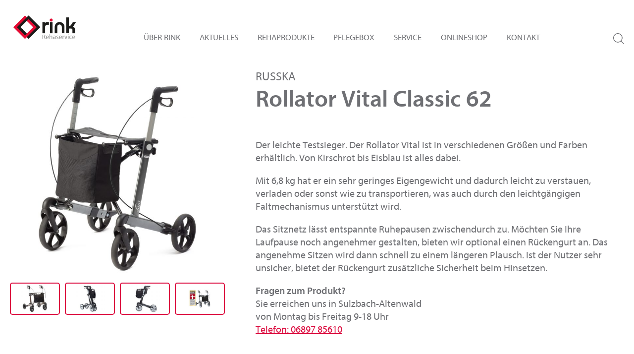

--- FILE ---
content_type: text/html; charset=UTF-8
request_url: https://www.rink-rehaservice.de/rehaprodukte/produkt/rollator-vital-classic-62/
body_size: 31913
content:
<!DOCTYPE html>
<html lang="de">
<head>
<meta charset="UTF-8" />
<meta http-equiv="x-ua-compatible" content="ie=edge">
<meta name="viewport" content="width=device-width, initial-scale=1">
<meta name='robots' content='index, follow, max-image-preview:large, max-snippet:-1, max-video-preview:-1' />
<!-- This site is optimized with the Yoast SEO plugin v26.6 - https://yoast.com/wordpress/plugins/seo/ -->
<title>Rollator Vital Classic 62 - RiNK Rehaservice</title>
<link rel="canonical" href="https://www.rink-rehaservice.de/rehaprodukte/produkt/rollator-vital-classic-62/" />
<meta property="og:locale" content="de_DE" />
<meta property="og:type" content="article" />
<meta property="og:title" content="Rollator Vital Classic 62 - RiNK Rehaservice" />
<meta property="og:url" content="https://www.rink-rehaservice.de/rehaprodukte/produkt/rollator-vital-classic-62/" />
<meta property="og:site_name" content="RiNK Rehaservice" />
<meta property="article:modified_time" content="2020-06-08T06:08:05+00:00" />
<meta property="og:image" content="https://www.rink-rehaservice.de/app/uploads/2019/12/Produkt_Vital_1150x1150.jpg" />
<meta property="og:image:width" content="1150" />
<meta property="og:image:height" content="1150" />
<meta property="og:image:type" content="image/jpeg" />
<meta name="twitter:card" content="summary_large_image" />
<script type="application/ld+json" class="yoast-schema-graph">{"@context":"https://schema.org","@graph":[{"@type":"WebPage","@id":"https://www.rink-rehaservice.de/rehaprodukte/produkt/rollator-vital-classic-62/","url":"https://www.rink-rehaservice.de/rehaprodukte/produkt/rollator-vital-classic-62/","name":"Rollator Vital Classic 62 - RiNK Rehaservice","isPartOf":{"@id":"https://www.rink-rehaservice.de/#website"},"primaryImageOfPage":{"@id":"https://www.rink-rehaservice.de/rehaprodukte/produkt/rollator-vital-classic-62/#primaryimage"},"image":{"@id":"https://www.rink-rehaservice.de/rehaprodukte/produkt/rollator-vital-classic-62/#primaryimage"},"thumbnailUrl":"https://www.rink-rehaservice.de/app/uploads/2019/12/Produkt_Vital_1150x1150.jpg","datePublished":"2019-12-02T16:22:41+00:00","dateModified":"2020-06-08T06:08:05+00:00","breadcrumb":{"@id":"https://www.rink-rehaservice.de/rehaprodukte/produkt/rollator-vital-classic-62/#breadcrumb"},"inLanguage":"de","potentialAction":[{"@type":"ReadAction","target":["https://www.rink-rehaservice.de/rehaprodukte/produkt/rollator-vital-classic-62/"]}]},{"@type":"ImageObject","inLanguage":"de","@id":"https://www.rink-rehaservice.de/rehaprodukte/produkt/rollator-vital-classic-62/#primaryimage","url":"https://www.rink-rehaservice.de/app/uploads/2019/12/Produkt_Vital_1150x1150.jpg","contentUrl":"https://www.rink-rehaservice.de/app/uploads/2019/12/Produkt_Vital_1150x1150.jpg","width":1150,"height":1150},{"@type":"BreadcrumbList","@id":"https://www.rink-rehaservice.de/rehaprodukte/produkt/rollator-vital-classic-62/#breadcrumb","itemListElement":[{"@type":"ListItem","position":1,"name":"Home","item":"https://www.rink-rehaservice.de/"},{"@type":"ListItem","position":2,"name":"Produkte","item":"https://www.rink-rehaservice.de/rehaprodukte/produkt/"},{"@type":"ListItem","position":3,"name":"Rollator Vital Classic 62"}]},{"@type":"WebSite","@id":"https://www.rink-rehaservice.de/#website","url":"https://www.rink-rehaservice.de/","name":"RiNK Rehaservice","description":"Wir pflegen Vertrauen","publisher":{"@id":"https://www.rink-rehaservice.de/#organization"},"potentialAction":[{"@type":"SearchAction","target":{"@type":"EntryPoint","urlTemplate":"https://www.rink-rehaservice.de/?s={search_term_string}"},"query-input":{"@type":"PropertyValueSpecification","valueRequired":true,"valueName":"search_term_string"}}],"inLanguage":"de"},{"@type":"Organization","@id":"https://www.rink-rehaservice.de/#organization","name":"RiNK Rehaservice","url":"https://www.rink-rehaservice.de/","logo":{"@type":"ImageObject","inLanguage":"de","@id":"https://www.rink-rehaservice.de/#/schema/logo/image/","url":"https://www.rink-rehaservice.de/app/uploads/2022/01/cropped-Logo_rink_claim.jpg","contentUrl":"https://www.rink-rehaservice.de/app/uploads/2022/01/cropped-Logo_rink_claim.jpg","width":1000,"height":500,"caption":"RiNK Rehaservice"},"image":{"@id":"https://www.rink-rehaservice.de/#/schema/logo/image/"}}]}</script>
<!-- / Yoast SEO plugin. -->
<link rel='dns-prefetch' href='//www.googletagmanager.com' />
<link rel="alternate" title="oEmbed (JSON)" type="application/json+oembed" href="https://www.rink-rehaservice.de/wp-json/oembed/1.0/embed?url=https%3A%2F%2Fwww.rink-rehaservice.de%2Frehaprodukte%2Fprodukt%2Frollator-vital-classic-62%2F" />
<link rel="alternate" title="oEmbed (XML)" type="text/xml+oembed" href="https://www.rink-rehaservice.de/wp-json/oembed/1.0/embed?url=https%3A%2F%2Fwww.rink-rehaservice.de%2Frehaprodukte%2Fprodukt%2Frollator-vital-classic-62%2F&#038;format=xml" />
<style id='wp-img-auto-sizes-contain-inline-css' type='text/css'>
img:is([sizes=auto i],[sizes^="auto," i]){contain-intrinsic-size:3000px 1500px}
/*# sourceURL=wp-img-auto-sizes-contain-inline-css */
</style>
<style id='wp-block-library-inline-css' type='text/css'>
:root{--wp-block-synced-color:#7a00df;--wp-block-synced-color--rgb:122,0,223;--wp-bound-block-color:var(--wp-block-synced-color);--wp-editor-canvas-background:#ddd;--wp-admin-theme-color:#007cba;--wp-admin-theme-color--rgb:0,124,186;--wp-admin-theme-color-darker-10:#006ba1;--wp-admin-theme-color-darker-10--rgb:0,107,160.5;--wp-admin-theme-color-darker-20:#005a87;--wp-admin-theme-color-darker-20--rgb:0,90,135;--wp-admin-border-width-focus:2px}@media (min-resolution:192dpi){:root{--wp-admin-border-width-focus:1.5px}}.wp-element-button{cursor:pointer}:root .has-very-light-gray-background-color{background-color:#eee}:root .has-very-dark-gray-background-color{background-color:#313131}:root .has-very-light-gray-color{color:#eee}:root .has-very-dark-gray-color{color:#313131}:root .has-vivid-green-cyan-to-vivid-cyan-blue-gradient-background{background:linear-gradient(135deg,#00d084,#0693e3)}:root .has-purple-crush-gradient-background{background:linear-gradient(135deg,#34e2e4,#4721fb 50%,#ab1dfe)}:root .has-hazy-dawn-gradient-background{background:linear-gradient(135deg,#faaca8,#dad0ec)}:root .has-subdued-olive-gradient-background{background:linear-gradient(135deg,#fafae1,#67a671)}:root .has-atomic-cream-gradient-background{background:linear-gradient(135deg,#fdd79a,#004a59)}:root .has-nightshade-gradient-background{background:linear-gradient(135deg,#330968,#31cdcf)}:root .has-midnight-gradient-background{background:linear-gradient(135deg,#020381,#2874fc)}:root{--wp--preset--font-size--normal:16px;--wp--preset--font-size--huge:42px}.has-regular-font-size{font-size:1em}.has-larger-font-size{font-size:2.625em}.has-normal-font-size{font-size:var(--wp--preset--font-size--normal)}.has-huge-font-size{font-size:var(--wp--preset--font-size--huge)}.has-text-align-center{text-align:center}.has-text-align-left{text-align:left}.has-text-align-right{text-align:right}.has-fit-text{white-space:nowrap!important}#end-resizable-editor-section{display:none}.aligncenter{clear:both}.items-justified-left{justify-content:flex-start}.items-justified-center{justify-content:center}.items-justified-right{justify-content:flex-end}.items-justified-space-between{justify-content:space-between}.screen-reader-text{border:0;clip-path:inset(50%);height:1px;margin:-1px;overflow:hidden;padding:0;position:absolute;width:1px;word-wrap:normal!important}.screen-reader-text:focus{background-color:#ddd;clip-path:none;color:#444;display:block;font-size:1em;height:auto;left:5px;line-height:normal;padding:15px 23px 14px;text-decoration:none;top:5px;width:auto;z-index:100000}html :where(.has-border-color){border-style:solid}html :where([style*=border-top-color]){border-top-style:solid}html :where([style*=border-right-color]){border-right-style:solid}html :where([style*=border-bottom-color]){border-bottom-style:solid}html :where([style*=border-left-color]){border-left-style:solid}html :where([style*=border-width]){border-style:solid}html :where([style*=border-top-width]){border-top-style:solid}html :where([style*=border-right-width]){border-right-style:solid}html :where([style*=border-bottom-width]){border-bottom-style:solid}html :where([style*=border-left-width]){border-left-style:solid}html :where(img[class*=wp-image-]){height:auto;max-width:100%}:where(figure){margin:0 0 1em}html :where(.is-position-sticky){--wp-admin--admin-bar--position-offset:var(--wp-admin--admin-bar--height,0px)}@media screen and (max-width:600px){html :where(.is-position-sticky){--wp-admin--admin-bar--position-offset:0px}}
/*# sourceURL=wp-block-library-inline-css */
</style><style id='global-styles-inline-css' type='text/css'>
:root{--wp--preset--aspect-ratio--square: 1;--wp--preset--aspect-ratio--4-3: 4/3;--wp--preset--aspect-ratio--3-4: 3/4;--wp--preset--aspect-ratio--3-2: 3/2;--wp--preset--aspect-ratio--2-3: 2/3;--wp--preset--aspect-ratio--16-9: 16/9;--wp--preset--aspect-ratio--9-16: 9/16;--wp--preset--color--black: #000;--wp--preset--color--cyan-bluish-gray: #abb8c3;--wp--preset--color--white: #fff;--wp--preset--color--pale-pink: #f78da7;--wp--preset--color--vivid-red: #cf2e2e;--wp--preset--color--luminous-vivid-orange: #ff6900;--wp--preset--color--luminous-vivid-amber: #fcb900;--wp--preset--color--light-green-cyan: #7bdcb5;--wp--preset--color--vivid-green-cyan: #00d084;--wp--preset--color--pale-cyan-blue: #8ed1fc;--wp--preset--color--vivid-cyan-blue: #0693e3;--wp--preset--color--vivid-purple: #9b51e0;--wp--preset--gradient--vivid-cyan-blue-to-vivid-purple: linear-gradient(135deg,rgb(6,147,227) 0%,rgb(155,81,224) 100%);--wp--preset--gradient--light-green-cyan-to-vivid-green-cyan: linear-gradient(135deg,rgb(122,220,180) 0%,rgb(0,208,130) 100%);--wp--preset--gradient--luminous-vivid-amber-to-luminous-vivid-orange: linear-gradient(135deg,rgb(252,185,0) 0%,rgb(255,105,0) 100%);--wp--preset--gradient--luminous-vivid-orange-to-vivid-red: linear-gradient(135deg,rgb(255,105,0) 0%,rgb(207,46,46) 100%);--wp--preset--gradient--very-light-gray-to-cyan-bluish-gray: linear-gradient(135deg,rgb(238,238,238) 0%,rgb(169,184,195) 100%);--wp--preset--gradient--cool-to-warm-spectrum: linear-gradient(135deg,rgb(74,234,220) 0%,rgb(151,120,209) 20%,rgb(207,42,186) 40%,rgb(238,44,130) 60%,rgb(251,105,98) 80%,rgb(254,248,76) 100%);--wp--preset--gradient--blush-light-purple: linear-gradient(135deg,rgb(255,206,236) 0%,rgb(152,150,240) 100%);--wp--preset--gradient--blush-bordeaux: linear-gradient(135deg,rgb(254,205,165) 0%,rgb(254,45,45) 50%,rgb(107,0,62) 100%);--wp--preset--gradient--luminous-dusk: linear-gradient(135deg,rgb(255,203,112) 0%,rgb(199,81,192) 50%,rgb(65,88,208) 100%);--wp--preset--gradient--pale-ocean: linear-gradient(135deg,rgb(255,245,203) 0%,rgb(182,227,212) 50%,rgb(51,167,181) 100%);--wp--preset--gradient--electric-grass: linear-gradient(135deg,rgb(202,248,128) 0%,rgb(113,206,126) 100%);--wp--preset--gradient--midnight: linear-gradient(135deg,rgb(2,3,129) 0%,rgb(40,116,252) 100%);--wp--preset--font-size--small: 12px;--wp--preset--font-size--medium: 20px;--wp--preset--font-size--large: 32px;--wp--preset--font-size--x-large: 42px;--wp--preset--font-size--normal: 16px;--wp--preset--spacing--20: 0.44rem;--wp--preset--spacing--30: 0.67rem;--wp--preset--spacing--40: 1rem;--wp--preset--spacing--50: 1.5rem;--wp--preset--spacing--60: 2.25rem;--wp--preset--spacing--70: 3.38rem;--wp--preset--spacing--80: 5.06rem;--wp--preset--shadow--natural: 6px 6px 9px rgba(0, 0, 0, 0.2);--wp--preset--shadow--deep: 12px 12px 50px rgba(0, 0, 0, 0.4);--wp--preset--shadow--sharp: 6px 6px 0px rgba(0, 0, 0, 0.2);--wp--preset--shadow--outlined: 6px 6px 0px -3px rgb(255, 255, 255), 6px 6px rgb(0, 0, 0);--wp--preset--shadow--crisp: 6px 6px 0px rgb(0, 0, 0);}:where(.is-layout-flex){gap: 0.5em;}:where(.is-layout-grid){gap: 0.5em;}body .is-layout-flex{display: flex;}.is-layout-flex{flex-wrap: wrap;align-items: center;}.is-layout-flex > :is(*, div){margin: 0;}body .is-layout-grid{display: grid;}.is-layout-grid > :is(*, div){margin: 0;}:where(.wp-block-columns.is-layout-flex){gap: 2em;}:where(.wp-block-columns.is-layout-grid){gap: 2em;}:where(.wp-block-post-template.is-layout-flex){gap: 1.25em;}:where(.wp-block-post-template.is-layout-grid){gap: 1.25em;}.has-black-color{color: var(--wp--preset--color--black) !important;}.has-cyan-bluish-gray-color{color: var(--wp--preset--color--cyan-bluish-gray) !important;}.has-white-color{color: var(--wp--preset--color--white) !important;}.has-pale-pink-color{color: var(--wp--preset--color--pale-pink) !important;}.has-vivid-red-color{color: var(--wp--preset--color--vivid-red) !important;}.has-luminous-vivid-orange-color{color: var(--wp--preset--color--luminous-vivid-orange) !important;}.has-luminous-vivid-amber-color{color: var(--wp--preset--color--luminous-vivid-amber) !important;}.has-light-green-cyan-color{color: var(--wp--preset--color--light-green-cyan) !important;}.has-vivid-green-cyan-color{color: var(--wp--preset--color--vivid-green-cyan) !important;}.has-pale-cyan-blue-color{color: var(--wp--preset--color--pale-cyan-blue) !important;}.has-vivid-cyan-blue-color{color: var(--wp--preset--color--vivid-cyan-blue) !important;}.has-vivid-purple-color{color: var(--wp--preset--color--vivid-purple) !important;}.has-black-background-color{background-color: var(--wp--preset--color--black) !important;}.has-cyan-bluish-gray-background-color{background-color: var(--wp--preset--color--cyan-bluish-gray) !important;}.has-white-background-color{background-color: var(--wp--preset--color--white) !important;}.has-pale-pink-background-color{background-color: var(--wp--preset--color--pale-pink) !important;}.has-vivid-red-background-color{background-color: var(--wp--preset--color--vivid-red) !important;}.has-luminous-vivid-orange-background-color{background-color: var(--wp--preset--color--luminous-vivid-orange) !important;}.has-luminous-vivid-amber-background-color{background-color: var(--wp--preset--color--luminous-vivid-amber) !important;}.has-light-green-cyan-background-color{background-color: var(--wp--preset--color--light-green-cyan) !important;}.has-vivid-green-cyan-background-color{background-color: var(--wp--preset--color--vivid-green-cyan) !important;}.has-pale-cyan-blue-background-color{background-color: var(--wp--preset--color--pale-cyan-blue) !important;}.has-vivid-cyan-blue-background-color{background-color: var(--wp--preset--color--vivid-cyan-blue) !important;}.has-vivid-purple-background-color{background-color: var(--wp--preset--color--vivid-purple) !important;}.has-black-border-color{border-color: var(--wp--preset--color--black) !important;}.has-cyan-bluish-gray-border-color{border-color: var(--wp--preset--color--cyan-bluish-gray) !important;}.has-white-border-color{border-color: var(--wp--preset--color--white) !important;}.has-pale-pink-border-color{border-color: var(--wp--preset--color--pale-pink) !important;}.has-vivid-red-border-color{border-color: var(--wp--preset--color--vivid-red) !important;}.has-luminous-vivid-orange-border-color{border-color: var(--wp--preset--color--luminous-vivid-orange) !important;}.has-luminous-vivid-amber-border-color{border-color: var(--wp--preset--color--luminous-vivid-amber) !important;}.has-light-green-cyan-border-color{border-color: var(--wp--preset--color--light-green-cyan) !important;}.has-vivid-green-cyan-border-color{border-color: var(--wp--preset--color--vivid-green-cyan) !important;}.has-pale-cyan-blue-border-color{border-color: var(--wp--preset--color--pale-cyan-blue) !important;}.has-vivid-cyan-blue-border-color{border-color: var(--wp--preset--color--vivid-cyan-blue) !important;}.has-vivid-purple-border-color{border-color: var(--wp--preset--color--vivid-purple) !important;}.has-vivid-cyan-blue-to-vivid-purple-gradient-background{background: var(--wp--preset--gradient--vivid-cyan-blue-to-vivid-purple) !important;}.has-light-green-cyan-to-vivid-green-cyan-gradient-background{background: var(--wp--preset--gradient--light-green-cyan-to-vivid-green-cyan) !important;}.has-luminous-vivid-amber-to-luminous-vivid-orange-gradient-background{background: var(--wp--preset--gradient--luminous-vivid-amber-to-luminous-vivid-orange) !important;}.has-luminous-vivid-orange-to-vivid-red-gradient-background{background: var(--wp--preset--gradient--luminous-vivid-orange-to-vivid-red) !important;}.has-very-light-gray-to-cyan-bluish-gray-gradient-background{background: var(--wp--preset--gradient--very-light-gray-to-cyan-bluish-gray) !important;}.has-cool-to-warm-spectrum-gradient-background{background: var(--wp--preset--gradient--cool-to-warm-spectrum) !important;}.has-blush-light-purple-gradient-background{background: var(--wp--preset--gradient--blush-light-purple) !important;}.has-blush-bordeaux-gradient-background{background: var(--wp--preset--gradient--blush-bordeaux) !important;}.has-luminous-dusk-gradient-background{background: var(--wp--preset--gradient--luminous-dusk) !important;}.has-pale-ocean-gradient-background{background: var(--wp--preset--gradient--pale-ocean) !important;}.has-electric-grass-gradient-background{background: var(--wp--preset--gradient--electric-grass) !important;}.has-midnight-gradient-background{background: var(--wp--preset--gradient--midnight) !important;}.has-small-font-size{font-size: var(--wp--preset--font-size--small) !important;}.has-medium-font-size{font-size: var(--wp--preset--font-size--medium) !important;}.has-large-font-size{font-size: var(--wp--preset--font-size--large) !important;}.has-x-large-font-size{font-size: var(--wp--preset--font-size--x-large) !important;}
/*# sourceURL=global-styles-inline-css */
</style>
<style id='classic-theme-styles-inline-css' type='text/css'>
/*! This file is auto-generated */
.wp-block-button__link{color:#fff;background-color:#32373c;border-radius:9999px;box-shadow:none;text-decoration:none;padding:calc(.667em + 2px) calc(1.333em + 2px);font-size:1.125em}.wp-block-file__button{background:#32373c;color:#fff;text-decoration:none}
/*# sourceURL=/wp-includes/css/classic-themes.min.css */
</style>
<!-- <link rel='stylesheet' id='contact-form-7-css' href='https://www.rink-rehaservice.de/app/plugins/contact-form-7/includes/css/styles.css?ver=6.1.4' type='text/css' media='all' /> -->
<!-- <link rel='stylesheet' id='sanitize-css-css' href='https://www.rink-rehaservice.de/app/themes/rink/dist/vendor/sanitize-css/sanitize.css?ver=1' type='text/css' media='all' /> -->
<!-- <link rel='stylesheet' id='theme-css' href='https://www.rink-rehaservice.de/app/themes/rink/dist/css/app.css?ver=1' type='text/css' media='all' /> -->
<!-- <link rel='stylesheet' id='borlabs-cookie-css' href='https://www.rink-rehaservice.de/app/cache/borlabs-cookie/borlabs-cookie_1_de.css?ver=2.3.6-27' type='text/css' media='all' /> -->
<link rel="stylesheet" type="text/css" href="//www.rink-rehaservice.de/app/cache/wpfc-minified/d5yl2m5a/46xfz.css" media="all"/>
<script src='//www.rink-rehaservice.de/app/cache/wpfc-minified/ee9727u0/46xfz.js' type="text/javascript"></script>
<!-- <script type="text/javascript" src="https://www.rink-rehaservice.de/app/plugins/autocomplete-for-relevanssi/awesomplete-gh-pages/awesomplete.js?ver=0.1" id="afr-js-js"></script> -->
<!-- <script type="text/javascript" src="https://www.rink-rehaservice.de/wp/wp-includes/js/jquery/jquery.min.js?ver=3.7.1" id="jquery-core-js"></script> -->
<!-- <script type="text/javascript" src="https://www.rink-rehaservice.de/wp/wp-includes/js/jquery/jquery-migrate.min.js?ver=3.4.1" id="jquery-migrate-js"></script> -->
<!-- Google Tag (gtac.js) durch Site-Kit hinzugefügt -->
<!-- Von Site Kit hinzugefügtes Google-Analytics-Snippet -->
<script type="text/javascript" src="https://www.googletagmanager.com/gtag/js?id=G-Q20W5JBRMN" id="google_gtagjs-js" async></script>
<script type="text/javascript" id="google_gtagjs-js-after">
/* <![CDATA[ */
window.dataLayer = window.dataLayer || [];function gtag(){dataLayer.push(arguments);}
gtag("set","linker",{"domains":["www.rink-rehaservice.de"]});
gtag("js", new Date());
gtag("set", "developer_id.dZTNiMT", true);
gtag("config", "G-Q20W5JBRMN");
//# sourceURL=google_gtagjs-js-after
/* ]]> */
</script>
<meta name="generator" content="Site Kit by Google 1.168.0" /><style>:root{ --content-width: 1440px;}</style>	<!-- Google Tag Manager (noscript) -->
<noscript><iframe src="https://www.googletagmanager.com/ns.html?id=GTM-M6VVRDD
height="0" width="0" style="display:none;visibility:hidden"></iframe></noscript>
<!-- End Google Tag Manager (noscript) --><!-- Global site tag (gtag.js) - Google Ads: 685956323 -->
<script async src="https://www.googletagmanager.com/gtag/js?id=AW-685956323"></script>
<script>
window.dataLayer = window.dataLayer || [];
function gtag(){dataLayer.push(arguments);}
gtag('js', new Date());
gtag('config', 'AW-685956323');
</script>
<script>
gtag('config', 'AW-685956323/shOmCOC-49IBEOO5i8cC', {
'phone_conversion_number': '06897 85610'
});
</script><link rel="icon" href="https://www.rink-rehaservice.de/app/uploads/2022/01/cropped-800x800-1-32x32.png" sizes="32x32" />
<link rel="icon" href="https://www.rink-rehaservice.de/app/uploads/2022/01/cropped-800x800-1-192x192.png" sizes="192x192" />
<link rel="apple-touch-icon" href="https://www.rink-rehaservice.de/app/uploads/2022/01/cropped-800x800-1-180x180.png" />
<meta name="msapplication-TileImage" content="https://www.rink-rehaservice.de/app/uploads/2022/01/cropped-800x800-1-270x270.png" />
<style type="text/css" id="wp-custom-css">
#post-1834 > div > .hero-module__single,
#post-1826 > div > .hero-module__single,
#post-1696 > div > .hero-module__single,
#post-1663 > div > .hero-module__single,
#post-1267 > div > .hero-module__single,
#post-1276 > div > .hero-module__single,
#post-1216 > div > .hero-module__single {
display:none;
}
.BorlabsCookie,
._brlbs-embed,
._brlbs-thumbnail{
width: 100%;
height: auto;
}
._brlbs-thumbnail {
object-fit: cover;
}
.job-listing .job-preview .job-cta .apply-btn {
background-color: #dc0f41 !important;
border-bottom: 50px;
font-size: 16px;
line-height: 22px;
color: white;
padding: 15px 50px;
border-radius: 4px !important;
text-transform: uppercase;
text-decoration: none;
transition: all 0.6s ease;
font-weight: 500;
display: block;
text-align: center;
/* max-width: 250px; */
width: 100%;
}
.job-listing-categories .job-category.active {
background: #dc0f41 !important;
color: #fff;
border: 2px solid #999999 !important;
}
</style>
<script>
const ajaxurl = "https://www.rink-rehaservice.de/wp/wp-admin/admin-ajax.php"
</script>
</head>
<body class="wp-singular product-template-default single single-product postid-653 wp-custom-logo wp-embed-responsive wp-theme-rink production">
<a class="screen-reader-text" href="#main-navigation">Zum Inhalt</a>
<a class="screen-reader-text" href="#main-navigation">Zum Hauptmenü</a>
<header class="header" role="banner">
<div class="header__container container">
<div class="logo-toggle-wrapper">
<div class="logo-wrapper">
<a href="https://www.rink-rehaservice.de/" class="custom-logo-link" rel="home"><img width="1000" height="500" src="https://www.rink-rehaservice.de/app/uploads/2022/01/cropped-Logo_rink_claim.jpg" class="custom-logo" alt="RiNK Rehaservice" decoding="async" fetchpriority="high" srcset="https://www.rink-rehaservice.de/app/uploads/2022/01/cropped-Logo_rink_claim.jpg 1000w, https://www.rink-rehaservice.de/app/uploads/2022/01/cropped-Logo_rink_claim-300x150.jpg 300w, https://www.rink-rehaservice.de/app/uploads/2022/01/cropped-Logo_rink_claim-200x100.jpg 200w, https://www.rink-rehaservice.de/app/uploads/2022/01/cropped-Logo_rink_claim-768x384.jpg 768w" sizes="(max-width: 1000px) 100vw, 1000px" /></a>			</div>
<div class="navigation-toggle-wrapper">
<button class="navigation-toggle">
<span class="navigation-toggle__icon"></span>
</button>
</div>
</div>
<div class="navigation-search-wrapper">
<div class="navigation-search">
<div class="navigation-wrapper">
<nav id="main-navigation" class="main-navigation"><ul id="menu-hauptnavigation" class=""><li id="menu-item-406" class="menu-item menu-item-type-post_type menu-item-object-page menu-item-406"><a href="https://www.rink-rehaservice.de/ueber-rink/"><span class="raquo">»</span>Über Rink</a></li>
<li id="menu-item-866" class="menu-item menu-item-type-post_type menu-item-object-page menu-item-866"><a href="https://www.rink-rehaservice.de/?page_id=17"><span class="raquo">»</span>Aktuelles</a></li>
<li id="menu-item-98" class="product-grid menu-item menu-item-type-custom menu-item-object-custom menu-item-has-children menu-item-98"><a><span class="raquo">»</span>Rehaprodukte</a>
<ul class="sub-menu">
<li id="menu-item-97" class="product-category-mobilitaet menu-item menu-item-type-taxonomy menu-item-object-product-category menu-item-97"><a href="https://www.rink-rehaservice.de/rehaprodukte/mobilitaet/"><span class="raquo">»</span>Mobilität</a></li>
<li id="menu-item-1640" class="product-category-pflegehilfsmittelbox menu-item menu-item-type-post_type menu-item-object-page menu-item-1640"><a href="https://www.rink-rehaservice.de/pflegebox/"><span class="raquo">»</span>Pflegebox</a></li>
<li id="menu-item-93" class="product-category-dekubitus menu-item menu-item-type-taxonomy menu-item-object-product-category menu-item-93"><a href="https://www.rink-rehaservice.de/rehaprodukte/dekubitus/"><span class="raquo">»</span>Dekubitus</a></li>
<li id="menu-item-899" class="product-category-inkontinenz menu-item menu-item-type-taxonomy menu-item-object-product-category menu-item-899"><a href="https://www.rink-rehaservice.de/rehaprodukte/inkontinenz/"><span class="raquo">»</span>Inkontinenz</a></li>
<li id="menu-item-898" class="product-category-diabetes menu-item menu-item-type-taxonomy menu-item-object-product-category menu-item-898"><a href="https://www.rink-rehaservice.de/rehaprodukte/diabetes/"><span class="raquo">»</span>Diabetes</a></li>
</ul>
</li>
<li id="menu-item-1639" class="menu-item menu-item-type-post_type menu-item-object-page menu-item-1639"><a href="https://www.rink-rehaservice.de/pflegebox/"><span class="raquo">»</span>Pflegebox</a></li>
<li id="menu-item-28" class="menu-item menu-item-type-post_type menu-item-object-page menu-item-28"><a href="https://www.rink-rehaservice.de/service/"><span class="raquo">»</span>Service</a></li>
<li id="menu-item-1082" class="menu-item menu-item-type-post_type menu-item-object-page menu-item-1082"><a href="https://www.rink-rehaservice.de/sanivita-katalog/"><span class="raquo">»</span>Onlineshop</a></li>
<li id="menu-item-27" class="menu-item menu-item-type-post_type menu-item-object-page menu-item-27"><a href="https://www.rink-rehaservice.de/kontakt/"><span class="raquo">»</span>Kontakt</a></li>
</ul></nav>				</div>
<div class="search-wrapper">
<div class="search-button search-toggle-button">
<!-- Generator: Adobe Illustrator 24.0.0, SVG Export Plug-In . SVG Version: 6.00 Build 0)  -->
<svg version="1.1" id="Capa_1" xmlns="http://www.w3.org/2000/svg" xmlns:xlink="http://www.w3.org/1999/xlink" x="0px" y="0px" viewBox="141 0 283.46 283.46" xml:space="preserve">
<g>
<path d="M422.01,269l-68.9-68.89c18.48-21.24,29.67-48.96,29.67-79.26C382.78,54.18,328.53,0,261.89,0 C195.19,0,141,54.24,141,120.86s54.25,120.86,120.89,120.86c30.3,0,58.03-11.19,79.27-29.67l68.9,68.89c1.63,1.63,3.83,2.51,5.97,2.51c2.14,0,4.34-0.82,5.97-2.51C425.28,277.68,425.28,272.27,422.01,269z M157.91,120.86 c0-57.32,46.65-103.89,103.92-103.89c57.33,0,103.92,46.64,103.92,103.89c0,57.26-46.58,103.96-103.92,103.96C204.56,224.82,157.91,178.18,157.91,120.86z"/>
</g>
</svg>
</div>
<div class="search-form-wrapper" id="menu_search">
<div class="search-form-container" id="menu_search">
<form role="search" method="get" class="search-form" action="https://www.rink-rehaservice.de/">
<label>
<span class="screen-reader-text">Suche nach:</span>
<input type="search" class="search-field" placeholder="Suchbegriff eingebenn …" value="" name="s" />
</label>
<input type="submit" class="search-submit" value="Suchen" />
</form>							<span class="close-search search-toggle-button"><span class="close-search-inner"></span></span>
<div class="pseudo-search-button"><!-- Generator: Adobe Illustrator 24.0.0, SVG Export Plug-In . SVG Version: 6.00 Build 0)  -->
<svg version="1.1" id="Capa_1" xmlns="http://www.w3.org/2000/svg" xmlns:xlink="http://www.w3.org/1999/xlink" x="0px" y="0px" viewBox="141 0 283.46 283.46" xml:space="preserve">
<g>
<path d="M422.01,269l-68.9-68.89c18.48-21.24,29.67-48.96,29.67-79.26C382.78,54.18,328.53,0,261.89,0 C195.19,0,141,54.24,141,120.86s54.25,120.86,120.89,120.86c30.3,0,58.03-11.19,79.27-29.67l68.9,68.89c1.63,1.63,3.83,2.51,5.97,2.51c2.14,0,4.34-0.82,5.97-2.51C425.28,277.68,425.28,272.27,422.01,269z M157.91,120.86 c0-57.32,46.65-103.89,103.92-103.89c57.33,0,103.92,46.64,103.92,103.89c0,57.26-46.58,103.96-103.92,103.96C204.56,224.82,157.91,178.18,157.91,120.86z"/>
</g>
</svg>
</div>
</div>
</div>
</div>
</div>
</div>
</div>
</div>
</header>
<style>
.product-category-dekubitus a:before {background-image: url(https://www.rink-rehaservice.de/app/uploads/2020/01/Menubild_Dekubitus_700x560-1.jpg);}.product-category-diabetes a:before {background-image: url(https://www.rink-rehaservice.de/app/uploads/2020/01/Menubild_Diabetes_700x560-1.jpg);}.product-category-inkontinenz a:before {background-image: url(https://www.rink-rehaservice.de/app/uploads/2020/01/Menubild_Inkontinenz_700x560.jpg);}.product-category-mobilitaet a:before {background-image: url(https://www.rink-rehaservice.de/app/uploads/2019/11/rink-rehasevice-rehaprodukte-mobilitaet.png);}.product-category-pflegehilfsmittelbox a:before {background-image: url(https://www.rink-rehaservice.de/app/uploads/2020/01/Menubild_Pflegebox_700x560.jpg);}.product-category-rollatoren a:before {background-image: url(https://www.rink-rehaservice.de/app/uploads/2019/11/rink-rehasevice-rehaprodukte-mobilitaet.png);}.product-category-scooter a:before {background-image: url(https://www.rink-rehaservice.de/app/uploads/2019/12/Produkt_Scooter_Envoy_Detail1_1150x1150.jpg);}</style>
<div class="content">
<div class="container">
<main class="main">
<article id="post-653" class="entry post-653 product type-product status-publish has-post-thumbnail hentry product-category-mobilitaet product-category-rollatoren" role="main">
<div class="entry__content cf">
<section id="content-contact-module-653" class="product-view-module alignfull">
<div class="container">
<div class="product-view-module-inner">
<div class="product-name">
<div class="product-brand">Russka</div>				<h1 class="product-title">Rollator Vital Classic 62</h1>			</div>
<div class="product-pictures">
<div class="product-picture-preview" data-origin-source="https://www.rink-rehaservice.de/app/uploads/2019/12/Produkt_Vital_1150x1150-480x600.jpg">
<img width="480" height="600" src="https://www.rink-rehaservice.de/app/uploads/2019/12/Produkt_Vital_1150x1150-480x600.jpg" class="attachment-product-preview-img size-product-preview-img wp-post-image" alt="" decoding="async" />				</div>
<div class="additional-product-pictures">
<div class="additional-picture" data-preview-source="https://www.rink-rehaservice.de/app/uploads/2019/12/Produkt_Vital_Detail1_1150x1150-480x600.jpg">
<img width="150" height="150" src="https://www.rink-rehaservice.de/app/uploads/2019/12/Produkt_Vital_Detail1_1150x1150-150x150.jpg" class="attachment-content-contact-sidebar-icon size-content-contact-sidebar-icon" alt="" decoding="async" srcset="https://www.rink-rehaservice.de/app/uploads/2019/12/Produkt_Vital_Detail1_1150x1150-150x150.jpg 150w, https://www.rink-rehaservice.de/app/uploads/2019/12/Produkt_Vital_Detail1_1150x1150-300x300.jpg 300w, https://www.rink-rehaservice.de/app/uploads/2019/12/Produkt_Vital_Detail1_1150x1150-768x768.jpg 768w, https://www.rink-rehaservice.de/app/uploads/2019/12/Produkt_Vital_Detail1_1150x1150-1024x1024.jpg 1024w, https://www.rink-rehaservice.de/app/uploads/2019/12/Produkt_Vital_Detail1_1150x1150-50x50.jpg 50w, https://www.rink-rehaservice.de/app/uploads/2019/12/Produkt_Vital_Detail1_1150x1150.jpg 1150w" sizes="(max-width: 150px) 100vw, 150px" />								</div>
<div class="additional-picture" data-preview-source="https://www.rink-rehaservice.de/app/uploads/2019/12/Produkt_Vital_Detail2_1150x1150-480x600.jpg">
<img width="150" height="150" src="https://www.rink-rehaservice.de/app/uploads/2019/12/Produkt_Vital_Detail2_1150x1150-150x150.jpg" class="attachment-content-contact-sidebar-icon size-content-contact-sidebar-icon" alt="" decoding="async" srcset="https://www.rink-rehaservice.de/app/uploads/2019/12/Produkt_Vital_Detail2_1150x1150-150x150.jpg 150w, https://www.rink-rehaservice.de/app/uploads/2019/12/Produkt_Vital_Detail2_1150x1150-300x300.jpg 300w, https://www.rink-rehaservice.de/app/uploads/2019/12/Produkt_Vital_Detail2_1150x1150-768x768.jpg 768w, https://www.rink-rehaservice.de/app/uploads/2019/12/Produkt_Vital_Detail2_1150x1150-1024x1024.jpg 1024w, https://www.rink-rehaservice.de/app/uploads/2019/12/Produkt_Vital_Detail2_1150x1150-50x50.jpg 50w, https://www.rink-rehaservice.de/app/uploads/2019/12/Produkt_Vital_Detail2_1150x1150.jpg 1150w" sizes="(max-width: 150px) 100vw, 150px" />								</div>
<div class="additional-picture" data-preview-source="https://www.rink-rehaservice.de/app/uploads/2019/12/Produkt_Vital_Detail3_1150x1150-480x600.jpg">
<img width="150" height="150" src="https://www.rink-rehaservice.de/app/uploads/2019/12/Produkt_Vital_Detail3_1150x1150-150x150.jpg" class="attachment-content-contact-sidebar-icon size-content-contact-sidebar-icon" alt="" decoding="async" loading="lazy" srcset="https://www.rink-rehaservice.de/app/uploads/2019/12/Produkt_Vital_Detail3_1150x1150-150x150.jpg 150w, https://www.rink-rehaservice.de/app/uploads/2019/12/Produkt_Vital_Detail3_1150x1150-300x300.jpg 300w, https://www.rink-rehaservice.de/app/uploads/2019/12/Produkt_Vital_Detail3_1150x1150-768x768.jpg 768w, https://www.rink-rehaservice.de/app/uploads/2019/12/Produkt_Vital_Detail3_1150x1150-1024x1024.jpg 1024w, https://www.rink-rehaservice.de/app/uploads/2019/12/Produkt_Vital_Detail3_1150x1150-50x50.jpg 50w, https://www.rink-rehaservice.de/app/uploads/2019/12/Produkt_Vital_Detail3_1150x1150.jpg 1150w" sizes="auto, (max-width: 150px) 100vw, 150px" />								</div>
<div class="additional-picture" data-preview-source="https://www.rink-rehaservice.de/app/uploads/2019/12/Vital_1-1-480x600.jpg">
<img width="150" height="150" src="https://www.rink-rehaservice.de/app/uploads/2019/12/Vital_1-1-150x150.jpg" class="attachment-content-contact-sidebar-icon size-content-contact-sidebar-icon" alt="" decoding="async" loading="lazy" srcset="https://www.rink-rehaservice.de/app/uploads/2019/12/Vital_1-1-150x150.jpg 150w, https://www.rink-rehaservice.de/app/uploads/2019/12/Vital_1-1-300x300.jpg 300w, https://www.rink-rehaservice.de/app/uploads/2019/12/Vital_1-1-768x768.jpg 768w, https://www.rink-rehaservice.de/app/uploads/2019/12/Vital_1-1-1024x1024.jpg 1024w, https://www.rink-rehaservice.de/app/uploads/2019/12/Vital_1-1-50x50.jpg 50w, https://www.rink-rehaservice.de/app/uploads/2019/12/Vital_1-1.jpg 1150w" sizes="auto, (max-width: 150px) 100vw, 150px" />								</div>
</div>
</div>
<div class="product-cta">
<div class="product-description"><p>Der leichte Testsieger. Der Rollator Vital ist in verschiedenen Größen und Farben erhältlich. Von Kirschrot bis Eisblau ist alles dabei.</p>
<p>Mit 6,8 kg hat er ein sehr geringes Eigengewicht und dadurch leicht zu verstauen, verladen oder sonst wie zu transportieren, was auch durch den leichtgängigen Faltmechanismus unterstützt wird.</p>
<p>Das Sitznetz lässt entspannte Ruhepausen zwischendurch zu. Möchten Sie Ihre Laufpause noch angenehmer gestalten, bieten wir optional einen Rückengurt an. Das angenehme Sitzen wird dann schnell zu einem längeren Plausch. Ist der Nutzer sehr unsicher, bietet der Rückengurt zusätzliche Sicherheit beim Hinsetzen.</p>
<p><strong>Fragen zum Produkt?</strong><br />
Sie erreichen uns in Sulzbach-Altenwald<br />
von Montag bis Freitag 9-18 Uhr<br />
<a href="tel:06897 85610" class="hotline-link">Telefon: 06897 85610</a></p>
</div>									<div class="consultation-form-wrapper">
<button class="button button-primary consultation-toggle-button consultation-button">
Beratung einholen
</button>
<div class="consultation-form">
<div class="form-header">
<h3>Ihre Nachricht:</h3>
<span class="consultation-toggle-button close-button"></span>
</div>
<div class="wpcf7 no-js" id="wpcf7-f308-p653-o1" lang="de-DE" dir="ltr" data-wpcf7-id="308">
<div class="screen-reader-response"><p role="status" aria-live="polite" aria-atomic="true"></p> <ul></ul></div>
<form action="/rehaprodukte/produkt/rollator-vital-classic-62/#wpcf7-f308-p653-o1" method="post" class="wpcf7-form init" aria-label="Kontaktformular" novalidate="novalidate" data-status="init">
<fieldset class="hidden-fields-container"><input type="hidden" name="_wpcf7" value="308" /><input type="hidden" name="_wpcf7_version" value="6.1.4" /><input type="hidden" name="_wpcf7_locale" value="de_DE" /><input type="hidden" name="_wpcf7_unit_tag" value="wpcf7-f308-p653-o1" /><input type="hidden" name="_wpcf7_container_post" value="653" /><input type="hidden" name="_wpcf7_posted_data_hash" value="" /><input type="hidden" name="_wpcf7_recaptcha_response" value="" />
</fieldset>
<div class="contact-form">
<label for="salutation" class="select-wrapper"><span class="wpcf7-form-control-wrap" data-name="salutation"><select class="wpcf7-form-control wpcf7-select wpcf7-validates-as-required" id="salutation" aria-required="true" aria-invalid="false" name="salutation"><option value="Anrede">Anrede</option><option value="Herr">Herr</option><option value="Frau">Frau</option></select></span></label>
<span class="wpcf7-form-control-wrap" data-name="person-prename"><input size="40" maxlength="400" class="wpcf7-form-control wpcf7-text wpcf7-validates-as-required" aria-required="true" aria-invalid="false" placeholder="Vorname" value="" type="text" name="person-prename" /></span>
<span class="wpcf7-form-control-wrap" data-name="person-name"><input size="40" maxlength="400" class="wpcf7-form-control wpcf7-text wpcf7-validates-as-required" aria-required="true" aria-invalid="false" placeholder="Name" value="" type="text" name="person-name" /></span>
<span class="wpcf7-form-control-wrap" data-name="email"><input size="40" maxlength="400" class="wpcf7-form-control wpcf7-email wpcf7-validates-as-required wpcf7-text wpcf7-validates-as-email" aria-required="true" aria-invalid="false" placeholder="E-Mail" value="" type="email" name="email" /></span>
<span class="wpcf7-form-control-wrap" data-name="phone"><input size="40" maxlength="400" class="wpcf7-form-control wpcf7-tel wpcf7-text wpcf7-validates-as-tel" aria-invalid="false" placeholder="Telefonnummer" value="" type="tel" name="phone" /></span>
<span class="wpcf7-form-control-wrap" data-name="subject"><input size="40" maxlength="400" class="wpcf7-form-control wpcf7-text wpcf7-validates-as-required" aria-required="true" aria-invalid="false" placeholder="Betreff" value="" type="text" name="subject" /></span>
<span class="wpcf7-form-control-wrap" data-name="message"><textarea cols="40" rows="10" maxlength="2000" class="wpcf7-form-control wpcf7-textarea wpcf7-validates-as-required" aria-required="true" aria-invalid="false" placeholder="Ihre Nachricht" name="message"></textarea></span>
<span class="wpcf7-form-control-wrap" data-name="callback"><span class="wpcf7-form-control wpcf7-acceptance optional"><span class="wpcf7-list-item"><label><input type="checkbox" name="callback" value="1" id="callback" aria-invalid="false" /><span class="wpcf7-list-item-label">Rückruf erwünscht</span></label></span></span></span>
<span class="wpcf7-form-control-wrap" data-name="data_privacy"><span class="wpcf7-form-control wpcf7-acceptance"><span class="wpcf7-list-item"><label><input type="checkbox" name="data_privacy" value="1" id="data_privacy" aria-invalid="false" /><span class="wpcf7-list-item-label">Ich habe die <a href="https://www.rink-rehaservice.de/datenschutz/" target="_blank">Datenschutzbestimmungen</a> gelesen und akzeptiert.</span></label></span></span></span>
<div class="hidden-inputs" style="display: none;">
<span class="wpcf7-form-control-wrap" data-name="product-brand"><input size="40" maxlength="400" class="wpcf7-form-control wpcf7-text" id="product_brand" aria-invalid="false" value="keine Marke" type="text" name="product-brand" /></span>
<span class="wpcf7-form-control-wrap" data-name="product"><input size="40" maxlength="400" class="wpcf7-form-control wpcf7-text" id="product" aria-invalid="false" value="kein Produkt" type="text" name="product" /></span>
<span class="wpcf7-form-control-wrap" data-name="product-variant"><input size="40" maxlength="400" class="wpcf7-form-control wpcf7-text" id="product_variant" aria-invalid="false" value="keine Variante" type="text" name="product-variant" /></span>
<span class="wpcf7-form-control-wrap" data-name="product-color"><input size="40" maxlength="400" class="wpcf7-form-control wpcf7-text" id="product_color" aria-invalid="false" value="keine Farbe" type="text" name="product-color" /></span>
</div>
<div class="submit-wrapper">
<input class="wpcf7-form-control wpcf7-submit has-spinner button button-primary" type="submit" value="Absenden" />
</div>
</div><div class="wpcf7-response-output" aria-hidden="true"></div>
</form>
</div>
</div>
</div>
</div>
</div>
<div class="produkt-view-module-technical-data-wrapper">
<h2 class="alternative">Technische Daten:</h2>
<div class="produkt-view-module-technical-data-inner">
<div class="produkt-view-module-technical-data-group">
<div class="produkt-view-module-technical-data">
<div class="produkt-view-module-technical-data--label">
Hilfsmittelnummer:										</div>
<div class="produkt-view-module-technical-data--value">
10.50.04.1174										</div>
</div>
</div>
<div class="produkt-view-module-technical-data-group">
<div class="produkt-view-module-technical-data">
<div class="produkt-view-module-technical-data--label">
Farben:										</div>
<div class="produkt-view-module-technical-data--value">
Grau, Mokka, Kirschrot, Eisblau										</div>
</div>
</div>
<div class="produkt-view-module-technical-data-group">
<div class="produkt-view-module-technical-data">
<div class="produkt-view-module-technical-data--label">
Breite:										</div>
<div class="produkt-view-module-technical-data--value">
60,0 cm										</div>
</div>
<div class="produkt-view-module-technical-data">
<div class="produkt-view-module-technical-data--label">
Länge:										</div>
<div class="produkt-view-module-technical-data--value">
66,0 cm										</div>
</div>
<div class="produkt-view-module-technical-data">
<div class="produkt-view-module-technical-data--label">
Gesamthöhe:										</div>
<div class="produkt-view-module-technical-data--value">
74,0 - 101,5 cm										</div>
</div>
</div>
<div class="produkt-view-module-technical-data-group">
<div class="produkt-view-module-technical-data">
<div class="produkt-view-module-technical-data--label">
Sitzhöhe:										</div>
<div class="produkt-view-module-technical-data--value">
62,0 cm										</div>
</div>
<div class="produkt-view-module-technical-data">
<div class="produkt-view-module-technical-data--label">
Sitzbreite, trapezförmig:										</div>
<div class="produkt-view-module-technical-data--value">
44,5 / 36,0 cm										</div>
</div>
<div class="produkt-view-module-technical-data">
<div class="produkt-view-module-technical-data--label">
Breite zwischen den Stützpunkten:										</div>
<div class="produkt-view-module-technical-data--value">
46,0 cm										</div>
</div>
</div>
<div class="produkt-view-module-technical-data-group">
<div class="produkt-view-module-technical-data">
<div class="produkt-view-module-technical-data--label">
Eigengewicht:										</div>
<div class="produkt-view-module-technical-data--value">
6,8 kg										</div>
</div>
<div class="produkt-view-module-technical-data">
<div class="produkt-view-module-technical-data--label">
Belastbarkeit:										</div>
<div class="produkt-view-module-technical-data--value">
150,0 kg										</div>
</div>
</div>
</div>
</div>
<div class="produkt-view-module-more-informations">
<h2 class="alternative">Weitere Infos & Zubehör:</h2>
<div class="product-informations"><p>Es gibt speziell für diesen Rollator einige Zubehörteile, wie zum Beispiel einen zweiten Stockhalter, einen Regenschirm, Beleuchtung, wasserfeste Tasche, Transporttasche und eine Rollatorgarage, damit er auch im Außenbereich deponiert werden kann aber nicht der Witterung ausgesetzt ist. Es gibt von Russka auch ein extra zusammengestelltes Komfort-Paket.</p>
</div>			</div>
</div>
</section>
<section id="content-contact-module-653" class="tab-accordion-module alignfull">
<div class="tab-accordion-module-inner">
<div class="tabs">
</div>
</div>
</section>
<hr class="wp-block-separator has-text-color has-background has-black-background-color has-black-color is-style-wide" />
<section class="category-parent-product-list-module alignfull">
<div class="container">
<h2 class="headline">Verwandte Produkte</h2>
<div class="product-list">
<a class="product-item" href="https://www.rink-rehaservice.de/rehaprodukte/produkt/rollator-nitro/">							<div class="product-item--image">
<img width="480" height="600" src="https://www.rink-rehaservice.de/app/uploads/2019/12/Produkt_Nitro_1150x1150-480x600.jpg" class="attachment-product-preview-img size-product-preview-img wp-post-image" alt="" decoding="async" loading="lazy" />							</div>
<div class="product-item--brand">
</div>
<div class="product-item--name">
Rollator Nitro							</div>
</a>											<a class="product-item" href="https://www.rink-rehaservice.de/rehaprodukte/produkt/lets-go-indoor-rollator/">							<div class="product-item--image">
<img width="480" height="600" src="https://www.rink-rehaservice.de/app/uploads/2019/12/LetsGo_1-480x600.jpg" class="attachment-product-preview-img size-product-preview-img wp-post-image" alt="" decoding="async" loading="lazy" />							</div>
<div class="product-item--brand">
Russka							</div>
<div class="product-item--name">
Let's Go Indoor Rollator							</div>
</a>											<a class="product-item" href="https://www.rink-rehaservice.de/rehaprodukte/produkt/scooter-kymco-texel/">							<div class="product-item--image">
<img width="480" height="600" src="https://www.rink-rehaservice.de/app/uploads/2019/12/Produkt_Scooter_keinBild_1150x1150-480x600.jpg" class="attachment-product-preview-img size-product-preview-img wp-post-image" alt="" decoding="async" loading="lazy" />							</div>
<div class="product-item--brand">
</div>
<div class="product-item--name">
Scooter Kymco Texel							</div>
</a>									</div>
</div>
</section>
<section id="content-contact-module-653" class="teaser-module no-vertical-margin alignfull" style="background-image: url(https://www.rink-rehaservice.de/app/uploads/2019/12/RiNK-Rehaservice-kontakt.jpg);">
<div class="teaser-module-inner container">
<h2 class="headline">RiNK – wir pflegen Vertrauen.</h2>
<div class="description">
Sie haben Fragen oder möchten sich über unsere Reha-Produkte näher informieren? Dann kontaktieren Sie uns. Wir freuen uns, Ihnen weiterzuhelfen.			</div>
<a class="teaser-module-button" href="/kontakt/" target="">Jetzt beraten lassen</a>
</div>
</section>
<section id="content-contact-module-653" class="newsletter-registration-module no-vertical-margin alignfull">
<div class="newsletter-registration-module-inner">
<div class="newsletter-text">
<h2 class="headline">Unser Newsletter: </br>Vertraute Kompetenz, ganz neu verpackt</h2>
<div class="description">
In Form eines Newsletters informieren wir Patienten, Angehörige, Pflegekräfte, und Mitarbeiter über Neuerungen rund um das Thema Hilfsmittelversorgung  & Pflege. <br>Einfach hier anmelden und regelmäßig auf dem Laufenden bleiben.</br>				</div>
</div>
<div class="js-newsletter-form newsletter-form">
<div class="form">
<div class="ajax-loader"></div>
<div class="input-wrapper">
<input type="email" class="js-email-input input-email" placeholder="Ihre E-Mail Adresse" />
<div class="validation js-validation-email-empty">
Die E-Mail-Adresse darf nicht leer sein.
</div>
<div class="validation js-validation-email-wrong-format">
Die E-Mail-Adresse ist nicht valide.
</div>
</div>
<div class="styled-checkbox-wrapper">
<input type="checkbox" class="js-acceptance-checkbox newsletter" id="newsletter_checkbox" name="newsletter_checkbox" />
<label class="replacement-checkbox" for="newsletter_checkbox"></label>
<label class="checkbox-label" for="newsletter_checkbox">
Ja, ich erlaube RiNK Rehaservice, mein personenbezogenes Nutzungsverhalten im Newsletter zu erfassen und auszuwerten, um die Inhalte besser auf meine persönlichen Interessen auszurichten. <br />Die <a href="https://www.rink-rehaservice.de/datenschutz/" target="_blank">Datenschutzerklärung</a> habe ich gelesen und akzeptiere diese. Die Einwilligung kann jederzeit <a href="https://www.rink-rehaservice.de/newsletter-abmeldung/" target="_blank">hier</a> oder über einen Link im Newsletter widerrufen werden.								<div class="validation js-validation-data-privacy">
Bitte akzeptieren Sie die Datenschutzerklärung.
</div>
</label>
</div>
<button class="js-newsletter-submit" type="button">
Absenden
</button>
</div>
<div class="success-message validation-message">
<h3>Ihre Anmeldung war erfolgreich!</h3>
<p>
Bitte überprüfen Sie Ihr E-Mail Postfach und bestätigen Sie die Anmeldung zum Newsletter in unserer E-Mail.
</p>
</div>
<div class="failed-message validation-message">
<h3>Das tut uns leid!</h3>
<p>
Aufgrund einer technischen Störung konnte die Anmeldung nicht durchgeführt werden. Bitte versuchen Sie es zu einem späteren Zeitpunkt noch einmal.
</p>
</div>
<div class="already-subscribed-message validation-message">
<h3>Gute Nachrichten!</h3>
<p>
Ihre E-Mail Adresse (<span class="js-email"></span>) ist bereits in unserem Newsletter angemeldet.
</p>
</div>
</div>
</div>
</section>
</div>
</article>
</main>
</div>
</div>
<footer class="footer">
<div class="footer__container container">
<div itemscope itemtype="http://schema.org/Organization" class="footer__address">
<div itemprop="name">
<strong>RiNK Rehaservice</strong>
GmbH & Co. KG			</div>
<div itemprop="address" itemscope itemtype="http://schema.org/PostalAddress">
<div itemprop="streetAddress">
Ludwigshöhe					2				</div>
<div>
<span itemprop="postalCode">
66280					</span>
<span itemprop="addressLocality">
Sulzbach-Altenwald					</span>
</div>
</div>
<div itemprop="telephone">
Tel. 06897 85610			</div>
<div itemprop="faxNumber">
Fax 06897 8561100			</div>
<div itemprop="email">
<a href="mailto:info@rink-rehaservice.de">info@rink-rehaservice.de</a>
</div>
<meta itemprop="url" content="http://www.rink-rehaservice.de" />
</div>
<div class="footer_nav_counter_wrapper">
<nav id="footer-navigation" class="footer-navigation"><ul id="menu-footer-navigation" class=""><li id="menu-item-42" class="menu-item menu-item-type-post_type menu-item-object-page menu-item-has-children menu-item-42"><a href="https://www.rink-rehaservice.de/kontakt/">Kontakt</a>
<ul class="sub-menu">
<li id="menu-item-1187" class="menu-item menu-item-type-post_type menu-item-object-page menu-item-1187"><a href="https://www.rink-rehaservice.de/jobs/">Jobs</a></li>
</ul>
</li>
<li id="menu-item-825" class="menu-item menu-item-type-post_type menu-item-object-page menu-item-825"><a href="https://www.rink-rehaservice.de/datenschutz/">Datenschutz</a></li>
<li id="menu-item-41" class="menu-item menu-item-type-post_type menu-item-object-page menu-item-41"><a href="https://www.rink-rehaservice.de/impressum/">Impressum</a></li>
</ul></nav>		</div>
</div>
</footer>
<script type="speculationrules">
{"prefetch":[{"source":"document","where":{"and":[{"href_matches":"/*"},{"not":{"href_matches":["/wp/wp-*.php","/wp/wp-admin/*","/app/uploads/*","/app/*","/app/plugins/*","/app/themes/rink/*","/*\\?(.+)"]}},{"not":{"selector_matches":"a[rel~=\"nofollow\"]"}},{"not":{"selector_matches":".no-prefetch, .no-prefetch a"}}]},"eagerness":"conservative"}]}
</script>
<!--googleoff: all--><div data-nosnippet><script id="BorlabsCookieBoxWrap" type="text/template"><div
id="BorlabsCookieBox"
class="BorlabsCookie"
role="dialog"
aria-labelledby="CookieBoxTextHeadline"
aria-describedby="CookieBoxTextDescription"
aria-modal="true"
>
<div class="middle-center" style="display: none;">
<div class="_brlbs-box-wrap">
<div class="_brlbs-box _brlbs-box-advanced">
<div class="cookie-box">
<div class="container">
<div class="row">
<div class="col-12">
<div class="_brlbs-flex-center">
<span role="heading" aria-level="3" class="_brlbs-h3" id="CookieBoxTextHeadline">Datenschutzeinstellungen</span>
</div>
<p id="CookieBoxTextDescription"><span class="_brlbs-paragraph _brlbs-text-description">Wir nutzen Cookies auf unserer Website. Einige von ihnen sind essenziell, während andere uns helfen, diese Website und Ihre Erfahrung zu verbessern.</span> <span class="_brlbs-paragraph _brlbs-text-confirm-age">Wenn Sie unter 16 Jahre alt sind und Ihre Zustimmung zu freiwilligen Diensten geben möchten, müssen Sie Ihre Erziehungsberechtigten um Erlaubnis bitten.</span> <span class="_brlbs-paragraph _brlbs-text-technology">Wir verwenden Cookies und andere Technologien auf unserer Website. Einige von ihnen sind essenziell, während andere uns helfen, diese Website und Ihre Erfahrung zu verbessern.</span> <span class="_brlbs-paragraph _brlbs-text-personal-data">Personenbezogene Daten können verarbeitet werden (z. B. IP-Adressen), z. B. für personalisierte Anzeigen und Inhalte oder Anzeigen- und Inhaltsmessung.</span> <span class="_brlbs-paragraph _brlbs-text-more-information">Weitere Informationen über die Verwendung Ihrer Daten finden Sie in unserer  <a class="_brlbs-cursor" href="https://www.rink-rehaservice.de/datenschutz/">Datenschutzerklärung</a>.</span> <span class="_brlbs-paragraph _brlbs-text-revoke">Sie können Ihre Auswahl jederzeit unter <a class="_brlbs-cursor" href="#" data-cookie-individual>Einstellungen</a> widerrufen oder anpassen.</span></p>
<fieldset>
<legend class="sr-only">Datenschutzeinstellungen</legend>
<ul>
<li>
<label class="_brlbs-checkbox">
Essenziell                                                            <input
id="checkbox-essential"
tabindex="0"
type="checkbox"
name="cookieGroup[]"
value="essential"
checked                                                                 disabled                                                                data-borlabs-cookie-checkbox
>
<span class="_brlbs-checkbox-indicator"></span>
</label>
</li>
<li>
<label class="_brlbs-checkbox">
Statistiken                                                            <input
id="checkbox-statistics"
tabindex="0"
type="checkbox"
name="cookieGroup[]"
value="statistics"
checked                                                                                                                                data-borlabs-cookie-checkbox
>
<span class="_brlbs-checkbox-indicator"></span>
</label>
</li>
</ul>
</fieldset>
<p class="_brlbs-accept">
<a
href="#"
tabindex="0"
role="button"
class="_brlbs-btn _brlbs-btn-accept-all _brlbs-cursor"
data-cookie-accept-all
>
Alle akzeptieren                                        </a>
</p>
<p class="_brlbs-accept">
<a
href="#"
tabindex="0"
role="button"
id="CookieBoxSaveButton"
class="_brlbs-btn _brlbs-cursor"
data-cookie-accept
>
Speichern                                        </a>
</p>
<p class="_brlbs-refuse-btn">
<a
class="_brlbs-btn _brlbs-cursor"
href="#"
tabindex="0"
role="button"
data-cookie-refuse
>
Nur essenzielle Cookies akzeptieren                                        </a>
</p>
<p class="_brlbs-manage-btn ">
<a href="#" class="_brlbs-cursor _brlbs-btn " tabindex="0" role="button" data-cookie-individual>
Individuelle Datenschutzeinstellungen                                    </a>
</p>
<p class="_brlbs-legal">
<a href="#" class="_brlbs-cursor" tabindex="0" role="button" data-cookie-individual>
Cookie-Details                                    </a>
<span class="_brlbs-separator"></span>
<a href="https://www.rink-rehaservice.de/datenschutz/" tabindex="0" role="button">
Datenschutzerklärung                                        </a>
<span class="_brlbs-separator"></span>
<a href="https://www.rink-rehaservice.de/impressum/" tabindex="0" role="button">
Impressum                                        </a>
</p>
</div>
</div>
</div>
</div>
<div
class="cookie-preference"
aria-hidden="true"
role="dialog"
aria-describedby="CookiePrefDescription"
aria-modal="true"
>
<div class="container not-visible">
<div class="row no-gutters">
<div class="col-12">
<div class="row no-gutters align-items-top">
<div class="col-12">
<div class="_brlbs-flex-center">
<span role="heading" aria-level="3" class="_brlbs-h3">Datenschutzeinstellungen</span>
</div>
<p id="CookiePrefDescription">
<span class="_brlbs-paragraph _brlbs-text-confirm-age">Wenn Sie unter 16 Jahre alt sind und Ihre Zustimmung zu freiwilligen Diensten geben möchten, müssen Sie Ihre Erziehungsberechtigten um Erlaubnis bitten.</span> <span class="_brlbs-paragraph _brlbs-text-technology">Wir verwenden Cookies und andere Technologien auf unserer Website. Einige von ihnen sind essenziell, während andere uns helfen, diese Website und Ihre Erfahrung zu verbessern.</span> <span class="_brlbs-paragraph _brlbs-text-personal-data">Personenbezogene Daten können verarbeitet werden (z. B. IP-Adressen), z. B. für personalisierte Anzeigen und Inhalte oder Anzeigen- und Inhaltsmessung.</span> <span class="_brlbs-paragraph _brlbs-text-more-information">Weitere Informationen über die Verwendung Ihrer Daten finden Sie in unserer  <a class="_brlbs-cursor" href="https://www.rink-rehaservice.de/datenschutz/">Datenschutzerklärung</a>.</span> <span class="_brlbs-paragraph _brlbs-text-description">Hier finden Sie eine Übersicht über alle verwendeten Cookies. Sie können Ihre Einwilligung zu ganzen Kategorien geben oder sich weitere Informationen anzeigen lassen und so nur bestimmte Cookies auswählen.</span>                        </p>
<div class="row no-gutters align-items-center">
<div class="col-12 col-sm-10">
<p class="_brlbs-accept">
<a
href="#"
class="_brlbs-btn _brlbs-btn-accept-all _brlbs-cursor"
tabindex="0"
role="button"
data-cookie-accept-all
>
Alle akzeptieren                                        </a>
<a
href="#"
id="CookiePrefSave"
tabindex="0"
role="button"
class="_brlbs-btn _brlbs-cursor"
data-cookie-accept
>
Speichern                                    </a>
<a
href="#"
class="_brlbs-btn _brlbs-refuse-btn _brlbs-cursor"
tabindex="0"
role="button"
data-cookie-refuse
>
Nur essenzielle Cookies akzeptieren                                        </a>
</p>
</div>
<div class="col-12 col-sm-2">
<p class="_brlbs-refuse">
<a
href="#"
class="_brlbs-cursor"
tabindex="0"
role="button"
data-cookie-back
>
Zurück                                    </a>
</p>
</div>
</div>
</div>
</div>
<div data-cookie-accordion>
<fieldset>
<legend class="sr-only">Datenschutzeinstellungen</legend>
<div class="bcac-item">
<div class="d-flex flex-row">
<label class="w-75">
<span role="heading" aria-level="4" class="_brlbs-h4">Essenziell (1)</span>
</label>
<div class="w-25 text-right">
</div>
</div>
<div class="d-block">
<p>Essenzielle Cookies ermöglichen grundlegende Funktionen und sind für die einwandfreie Funktion der Website erforderlich.</p>
<p class="text-center">
<a
href="#"
class="_brlbs-cursor d-block"
tabindex="0"
role="button"
data-cookie-accordion-target="essential"
>
<span data-cookie-accordion-status="show">
Cookie-Informationen anzeigen                                                    </span>
<span data-cookie-accordion-status="hide" class="borlabs-hide">
Cookie-Informationen ausblenden                                                    </span>
</a>
</p>
</div>
<div
class="borlabs-hide"
data-cookie-accordion-parent="essential"
>
<table>
<tr>
<th scope="row">Name</th>
<td>
<label>
Borlabs Cookie                                                            </label>
</td>
</tr>
<tr>
<th scope="row">Anbieter</th>
<td>Eigentümer dieser Website<span>, </span><a href="https://www.rink-rehaservice.de/impressum/">Impressum</a></td>
</tr>
<tr>
<th scope="row">Zweck</th>
<td>Speichert die Einstellungen der Besucher, die in der Cookie Box von Borlabs Cookie ausgewählt wurden.</td>
</tr>
<tr>
<th scope="row">Cookie Name</th>
<td>borlabs-cookie</td>
</tr>
<tr>
<th scope="row">Cookie Laufzeit</th>
<td>1 Jahr</td>
</tr>
</table>
</div>
</div>
<div class="bcac-item">
<div class="d-flex flex-row">
<label class="w-75">
<span role="heading" aria-level="4" class="_brlbs-h4">Statistiken (1)</span>
</label>
<div class="w-25 text-right">
<label class="_brlbs-btn-switch">
<span class="sr-only">Statistiken</span>
<input
tabindex="0"
id="borlabs-cookie-group-statistics"
type="checkbox"
name="cookieGroup[]"
value="statistics"
checked                                                            data-borlabs-cookie-switch
/>
<span class="_brlbs-slider"></span>
<span
class="_brlbs-btn-switch-status"
data-active="An"
data-inactive="Aus">
</span>
</label>
</div>
</div>
<div class="d-block">
<p>Statistik Cookies erfassen Informationen anonym. Diese Informationen helfen uns zu verstehen, wie unsere Besucher unsere Website nutzen.</p>
<p class="text-center">
<a
href="#"
class="_brlbs-cursor d-block"
tabindex="0"
role="button"
data-cookie-accordion-target="statistics"
>
<span data-cookie-accordion-status="show">
Cookie-Informationen anzeigen                                                    </span>
<span data-cookie-accordion-status="hide" class="borlabs-hide">
Cookie-Informationen ausblenden                                                    </span>
</a>
</p>
</div>
<div
class="borlabs-hide"
data-cookie-accordion-parent="statistics"
>
<table>
<tr>
<th scope="row">Akzeptieren</th>
<td>
<label class="_brlbs-btn-switch _brlbs-btn-switch--textRight">
<span class="sr-only">Google Tag Manager</span>
<input
id="borlabs-cookie-google-tag-manager"
tabindex="0"
type="checkbox" data-cookie-group="statistics"
name="cookies[statistics][]"
value="google-tag-manager"
checked                                                                        data-borlabs-cookie-switch
/>
<span class="_brlbs-slider"></span>
<span
class="_brlbs-btn-switch-status"
data-active="An"
data-inactive="Aus"
aria-hidden="true">
</span>
</label>
</td>
</tr>
<tr>
<th scope="row">Name</th>
<td>
<label>
Google Tag Manager                                                            </label>
</td>
</tr>
<tr>
<th scope="row">Anbieter</th>
<td>Google Ireland Limited, Gordon House, Barrow Street, Dublin 4, Ireland</td>
</tr>
<tr>
<th scope="row">Zweck</th>
<td>Cookie von Google zur Steuerung der erweiterten Script- und Ereignisbehandlung.</td>
</tr>
<tr>
<th scope="row">Datenschutzerklärung</th>
<td class="_brlbs-pp-url">
<a
href="https://policies.google.com/privacy?hl=de"
target="_blank"
rel="nofollow noopener noreferrer"
>
https://policies.google.com/privacy?hl=de                                                                </a>
</td>
</tr>
<tr>
<th scope="row">Cookie Name</th>
<td>_ga,_gat,_gid</td>
</tr>
<tr>
<th scope="row">Cookie Laufzeit</th>
<td>2 Jahre</td>
</tr>
</table>
</div>
</div>
</fieldset>
</div>
<div class="d-flex justify-content-between">
<p class="_brlbs-branding flex-fill">
<a
href="https://de.borlabs.io/borlabs-cookie/"
target="_blank"
rel="nofollow noopener noreferrer"
>
<img src="https://www.rink-rehaservice.de/app/plugins/borlabs-cookie/assets/images/borlabs-cookie-icon-black.svg" alt="Borlabs Cookie" width="16" height="16">
powered by Borlabs Cookie                            </a>
</p>
<p class="_brlbs-legal flex-fill">
<a href="https://www.rink-rehaservice.de/datenschutz/">
Datenschutzerklärung                            </a>
<span class="_brlbs-separator"></span>
<a href="https://www.rink-rehaservice.de/impressum/">
Impressum                            </a>
</p>
</div>
</div>
</div>
</div>
</div>
</div>
</div>
</div>
</div>
</script></div><!--googleon: all--><script type="text/javascript" src="https://www.rink-rehaservice.de/wp/wp-includes/js/dist/hooks.min.js?ver=dd5603f07f9220ed27f1" id="wp-hooks-js"></script>
<script type="text/javascript" src="https://www.rink-rehaservice.de/wp/wp-includes/js/dist/i18n.min.js?ver=c26c3dc7bed366793375" id="wp-i18n-js"></script>
<script type="text/javascript" id="wp-i18n-js-after">
/* <![CDATA[ */
wp.i18n.setLocaleData( { 'text direction\u0004ltr': [ 'ltr' ] } );
//# sourceURL=wp-i18n-js-after
/* ]]> */
</script>
<script type="text/javascript" src="https://www.rink-rehaservice.de/app/plugins/contact-form-7/includes/swv/js/index.js?ver=6.1.4" id="swv-js"></script>
<script type="text/javascript" id="contact-form-7-js-translations">
/* <![CDATA[ */
( function( domain, translations ) {
var localeData = translations.locale_data[ domain ] || translations.locale_data.messages;
localeData[""].domain = domain;
wp.i18n.setLocaleData( localeData, domain );
} )( "contact-form-7", {"translation-revision-date":"2025-10-26 03:28:49+0000","generator":"GlotPress\/4.0.3","domain":"messages","locale_data":{"messages":{"":{"domain":"messages","plural-forms":"nplurals=2; plural=n != 1;","lang":"de"},"This contact form is placed in the wrong place.":["Dieses Kontaktformular wurde an der falschen Stelle platziert."],"Error:":["Fehler:"]}},"comment":{"reference":"includes\/js\/index.js"}} );
//# sourceURL=contact-form-7-js-translations
/* ]]> */
</script>
<script type="text/javascript" id="contact-form-7-js-before">
/* <![CDATA[ */
var wpcf7 = {
"api": {
"root": "https:\/\/www.rink-rehaservice.de\/wp-json\/",
"namespace": "contact-form-7\/v1"
}
};
//# sourceURL=contact-form-7-js-before
/* ]]> */
</script>
<script type="text/javascript" src="https://www.rink-rehaservice.de/app/plugins/contact-form-7/includes/js/index.js?ver=6.1.4" id="contact-form-7-js"></script>
<script type="text/javascript" src="https://www.rink-rehaservice.de/app/themes/rink/dist/vendor/flickity/dist/flickity.pkgd.js?ver=1" id="flickity-js"></script>
<script type="text/javascript" src="https://www.rink-rehaservice.de/app/themes/rink/dist/js/app.js?ver=1" id="theme-js"></script>
<script type="text/javascript" src="https://www.google.com/recaptcha/api.js?render=6LcNdbUZAAAAALuGxTU4FT2nq9aB5Y1jzIQBThiX&amp;ver=3.0" id="google-recaptcha-js"></script>
<script type="text/javascript" src="https://www.rink-rehaservice.de/wp/wp-includes/js/dist/vendor/wp-polyfill.min.js?ver=3.15.0" id="wp-polyfill-js"></script>
<script type="text/javascript" id="wpcf7-recaptcha-js-before">
/* <![CDATA[ */
var wpcf7_recaptcha = {
"sitekey": "6LcNdbUZAAAAALuGxTU4FT2nq9aB5Y1jzIQBThiX",
"actions": {
"homepage": "homepage",
"contactform": "contactform"
}
};
//# sourceURL=wpcf7-recaptcha-js-before
/* ]]> */
</script>
<script type="text/javascript" src="https://www.rink-rehaservice.de/app/plugins/contact-form-7/modules/recaptcha/index.js?ver=6.1.4" id="wpcf7-recaptcha-js"></script>
<script type="text/javascript" id="borlabs-cookie-js-extra">
/* <![CDATA[ */
var borlabsCookieConfig = {"ajaxURL":"https://www.rink-rehaservice.de/wp/wp-admin/admin-ajax.php","language":"de","animation":"1","animationDelay":"","animationIn":"_brlbs-fadeInDown","animationOut":"_brlbs-flipOutX","blockContent":"1","boxLayout":"box","boxLayoutAdvanced":"1","automaticCookieDomainAndPath":"","cookieDomain":"www.rink-rehaservice.de","cookiePath":"/","cookieSameSite":"Lax","cookieSecure":"1","cookieLifetime":"365","cookieLifetimeEssentialOnly":"182","crossDomainCookie":[],"cookieBeforeConsent":"","cookiesForBots":"1","cookieVersion":"1","hideCookieBoxOnPages":[],"respectDoNotTrack":"","reloadAfterConsent":"","reloadAfterOptOut":"1","showCookieBox":"1","cookieBoxIntegration":"javascript","ignorePreSelectStatus":"1","cookies":{"essential":["borlabs-cookie"],"statistics":["google-tag-manager"]}};
var borlabsCookieCookies = {"essential":{"borlabs-cookie":{"cookieNameList":{"borlabs-cookie":"borlabs-cookie"},"settings":{"blockCookiesBeforeConsent":"0"}}},"statistics":{"google-tag-manager":{"cookieNameList":{"_ga":"_ga","_gat":"_gat","_gid":"_gid"},"settings":{"blockCookiesBeforeConsent":"1","prioritize":"0","asyncOptOutCode":"0","gtmId":"GTM-M6VVRDD","loadBeforeConsent":"0"},"optInJS":"[base64]","optOutJS":""}}};
//# sourceURL=borlabs-cookie-js-extra
/* ]]> */
</script>
<script type="text/javascript" src="https://www.rink-rehaservice.de/app/plugins/borlabs-cookie/assets/javascript/borlabs-cookie.min.js?ver=2.3.6" id="borlabs-cookie-js"></script>
<script type="text/javascript" id="borlabs-cookie-js-after">
/* <![CDATA[ */
document.addEventListener("DOMContentLoaded", function (e) {
var borlabsCookieContentBlocker = {"facebook": {"id": "facebook","global": function (contentBlockerData) {  },"init": function (el, contentBlockerData) { if(typeof FB === "object") { FB.XFBML.parse(el.parentElement); } },"settings": {"executeGlobalCodeBeforeUnblocking":false}},"googlemaps": {"id": "googlemaps","global": function (contentBlockerData) {  },"init": function (el, contentBlockerData) {  },"settings": {"executeGlobalCodeBeforeUnblocking":false}},"instagram": {"id": "instagram","global": function (contentBlockerData) {  },"init": function (el, contentBlockerData) { if (typeof instgrm === "object") { instgrm.Embeds.process(); } },"settings": {"executeGlobalCodeBeforeUnblocking":false}},"openstreetmap": {"id": "openstreetmap","global": function (contentBlockerData) {  },"init": function (el, contentBlockerData) {  },"settings": {"executeGlobalCodeBeforeUnblocking":false}},"youtube": {"id": "youtube","global": function (contentBlockerData) {  },"init": function (el, contentBlockerData) {  },"settings": {"executeGlobalCodeBeforeUnblocking":false,"changeURLToNoCookie":true,"saveThumbnails":false,"thumbnailQuality":"maxresdefault","videoWrapper":false}}};
var BorlabsCookieInitCheck = function () {
if (typeof window.BorlabsCookie === "object" && typeof window.jQuery === "function") {
if (typeof borlabsCookiePrioritized !== "object") {
borlabsCookiePrioritized = { optInJS: {} };
}
window.BorlabsCookie.init(borlabsCookieConfig, borlabsCookieCookies, borlabsCookieContentBlocker, borlabsCookiePrioritized.optInJS);
} else {
window.setTimeout(BorlabsCookieInitCheck, 50);
}
};
BorlabsCookieInitCheck();});
//# sourceURL=borlabs-cookie-js-after
/* ]]> */
</script>
<script>
var searchInputs = document.getElementsByName("s");
for(var i = 0; i < searchInputs.length; i++) {
var awesomplete = new Awesomplete(searchInputs[i]);
awesomplete.list = ["01122019","06897","12867","1658392279","1792","19032020","2015","2019","2020","2021","85610","abends","aktuelles","alltagsbetrieb","altersbedingt","anpassen","anzahl","april","ausschreibungen","ausschreibungsverbot","bedauerlicherweise","bedeutet","benoetigten","besondere","besonderen","bestellformular","bestens","betroffen","betten","bgm","bieten","bisherigen","bluetenpollen","bluetezeit","bringt","bundesamt","bundesgesundheitsministerium","corona","date","dekubitus","desinfizieren","deutlich","deutschland","diabetes","duerfen","dunkel","durchzufuehren","eingangsbereich","einrichtung","endlich","entschieden","entwicklungen","erfahren","erkaeltungen","fahrrad","festgelegt","fliegen","folge","fortschritte","freiheit","freitag","fruehlingsbeginn","gehhilfen","gehtraining","genannte","gesetz","gesetzliche","gesetzlichen","getreten","gewerbliche","gewerblichen","goldene","grippalen","haeufigste","hand","hans","heimat","heuschnupfen","hierzu","hilfsmittel","hilfsmittelversorgung","humboldt","hygieneregeln","immobilitaet","immunsystem","infekten","infektionen","inkontinenz","inkontinenzprodukte","innovationen","insgesamt","jahr","jahreszeit","jahreszeiten","konfrontiert","kraft","krankenkassen","krankheiten","krise","kuerzer","kunden","kurz","laengerer","laeutet","leiden","lesedauer","maerz","mai","mail","medizinische","menschen","millionen","min","ministerpraesident","mitgeteilt","mittel","mobilitaet","moeglichkeit","monate","montag","nachgehen","nacht","nachteule","neuigkeiten","neusten","news","noeten","normalerweise","nuetzlich","offiziell","oktober","passiert","personal","pflanzen","pflegehilfsmittel","pflegemethoden","problem","produkte","rabatte","rehaservice","reichlich","reinigen","reinigung","ressourcen","rink","rollator","rollstuehle","sanitaetshaeuser","schaedlichen","schlimmsten","schuetzen","schwaches","selbstverstaendlich","selten","service","sicherheit","sonstige","spaetestens","sprechen","starten","statistisch","statistische","stetig","stoffen","stuerzen","sturz","sturzprophylaxe","taeglich","tage","tagen","tagesgeschaeft","tageslicht","tanken","team","telefon","thema","tobias","tristen","trotz","uhr","umwelt","untersagt","ursache","verfahren","verkehrsteilnehmer","veroeffentlicht","verschiedenen","vitamin","vorueber","waermeren","weiterlesen","welt","wilhelm","zeit","zeitumstellung","1580381700","5de2cad9e8f1d","5de2caf9e8f1e","field","rehaprodukte","100","1582730685","400","abend","abrechnung","angelegenheiten","artikel","austauschgeräte","barrierefreie","beraten","beratung","beratungstermin","besuchen","betreut","box","bringservice","desinfektionsservice","desinfiziert","dguv3","egal","einlösen","ersatz","fair","freuen","full","gefühl","gereinigt","gerne","gewerbetreibende","gewohnten","gutem","handelt","hause","hauseigenen","hol","holen","individuell","kauf","kommunikation","kompetenten","komplette","kostenfreien","kümmern","leihen","mensch","menschlich","mitarbeiter","mobilität","mtk","nächsten","nummer","optimalen","optimierungen","ort","parkmöglichkeiten","persönlich","persönliche","pflegekasse","pflegen","produkt","produkten","prüfung","rehawasch","reparaturdauer","reparaturservice","reparieren","rezepte","rezeptmanagement","rollatoren","rollstühle","sammelaufträge","sichern","stk","telefonisch","test","übernehmen","umgebung","unterschiedliche","vereinbaren","verkaufsfläche","vertrauen","vorteil","wahl","wahrnehmen","warten","wasch","werkstatt","zauberhand","zugänglichen","zuge","add","address","adresse","anschrift","antigen","anzurufen","auswaehlen","best","bestaetigung","beste","besuche","bevorzugte","buergertests","email","empfehlen","erforderlich","erreichen","formular","fragen","gravityforms","hausnummer","herauszuholen","hidden","https","kommentare","kontakt","kontaktaufnahme","kontaktformular","kontaktieren","kontaktmethode","laufenden","loesche","nachname","nachricht","naechste","name","newsletter","oeffnungszeiten","optionen","persoenlich","plugins","plz","poc","rueckruf","samstag","schritte","strasse","synchronisieren","telefonnummer","the","tipp","unterhalten","veroeffentlichst","vorname","wordpress","wuerden","www","1579276853","ambulanten","anbieten","angehörigen","angenehme","angenehmer","ängste","anschliessend","atmosphäre","ausprobiert","aussendienst","bad","barrierefreiem","basis","bedenken","bedürfnisse","behindertengerechtes","berät","berufs","betreuungssituation","betroffenen","call","center","credo","darstellt","drastisch","eigener","einfache","einkaufen","erfahrung","erklärt","erleben","fachberater","fest","führen","gespräch","gesprächsatmosphäre","gewachsen","gezeigt","glauben","grosse","grossen","grüsse","gutes","häuslichen","heimen","herausforderung","herausstellt","herzliche","hinaus","höchstes","hört","hygiene","individuelle","informieren","jahren","kennen","klassischen","kompetent","kompetente","kurzzeit","langjähriger","leben","letzte","lösung","lösungen","markt","münden","netzwerk","nöte","oftmals","ordnung","partner","persönliches","pflege","pflegebedürftige","pflegebedürftigkeit","pflegediensten","pflegehilfsmitteln","profitieren","qualitätsprodukten","richtigen","situation","situationen","sorgen","spektrum","stehen","stellt","tabu","tag","themen","treppenlift","überforderung","umfassend","umfeld","unangenehm","unkomplizierten","unternehmensphilosophie","verändert","verlauf","vertrauensvoll","vertrauensvollen","wände","weitervermitteln","wohnen","woran","zunächst","zweiter","1574945841","bild","bildwelt","element","google","maps","slider","startseite","10446","1588576236","17010","259512478","331002377","66280","6897","abs","abweichend","africa","alt","angeben","angefertigt","angegeben","asian","aufgeführt","bed","behinderten","beteiligungsgesellschaft","bildnachweise","bildnachweisen","bitte","blanket","blood","bonding","business","closeup","concept","control","couple","creative","digitalbild","drittseiten","each","elderly","electric","erworben","fax","fotografien","gekennzeichnet","geschäftsführer","geschützt","gesellschafterin","gesture","good","haftende","hält","hände","händen","hands","happy","healthy","hellem","hintergrund","home","hospital","hra","hrb","identifikationsnummer","impressum","inhalte","inhaltlich","inkontinenzeinlagen","institutionskennzeichen","jarolimeck","jens","jeweiligen","julian","jung","jürgen","lady","level","lizenz","looking","ludwigshöhe","lying","männlichen","mature","mbh","measuring","medical","minerva","mobile","nahaufnahme","nennung","nursing","office","old","opera1","other","outdoors","pamai","patient","people","phone","photographee","photography","physiotherapeutin","pixel","productions","quellenangaben","rad","rahmen","registergericht","registernummern","remote","rollstuhls","rstv","saarbrücken","sasirin","senior","seniorin","shot","shutterstock","smiling","standardlizenz","standing","startup","stock","strong","studio","sugar","sulzbach","syda","teamwork","tolikoff","top","umsatzsteuer","umsatzsteuergesetz","under","unterstützt","urheber","urheberrecht","urheberrechtlich","verantwortlicher","vertretungsberechtigter","verwendete","verwendung","vorhanden","ward","wheelchair","while","with","woman","zulässig","1574875838","1575017548","1575304792","1673521276","ansprechpartner","gefuehl","herzlich","kompetenter","pflegebox","pflegemittelboxen","saarbruecken","stellen","watch","willkommen","xan34bnnave","youtube","1580391348","aktuell","anderseits","arbeitsalltag","art","arten","ausführlich","beckenbodentrainings","begleiten","belastungsinkontinenz","betroffene","bettschutzeinlagen","beutel","bezüge","blasenschwäche","breites","deutschen","dranginkontinenz","einlagen","erfahrungen","ernährungs","erstgespräch","extraurethrale","geschnitten","geschultes","identifizieren","inkontinenzursachen","kategorisieren","katheter","kundeninnen","medikamenten","miktionsprotokollen","mischinkontinenz","normale","pants","reflexinkontinenz","routineumstellungen","schutz","schwäche","schweigen","sensible","sensiblen","sortiment","stressinkontinenz","stuhlinkontinenz","tatsache","tipps","toiletten","überlaufinkontinenz","umgang","unterlagen","unterschiedlichen","unterwäsche","verschieden","versuchen","vorlagen","windelhosen","windeln","wirkung","wissen","zig","1580378506","475","altersdiabetes","anwendern","ausreichend","behandlung","bewegung","blutzucker","blutzuckerkrankheit","blutzuckermessgeräte","blutzuckermessgeräten","blutzuckerteststreifen","dazugehörigem","diabetesversorgung","diabetikerbedarf","erkranken","ernährung","explizit","fettreiche","fünfte","gesunden","getränken","gleichen","höchste","intensiver","kenntnisse","kontrollierten","krankheit","lanzetten","lebenserwartung","leidet","messen","messmethode","möglichst","nadeln","patienten","pen","raten","regulieren","risiko","schnelle","selbstkontrolle","selbstmanagement","sichere","speisen","steigender","süsser","täglichen","testen","typ","umgehen","unausgewogene","unterstützen","unverzichtbar","ursachen","volkskrankheit","vorbeugung","zeichnet","zucker","zuckerarmen","1050041160","1591596431","5dd58b3ce74c2","5dde9e96ca8c5","5ddf139bd1084","5ddf13d4d1085","5ddf1421d1086","5ddf145dd1088","5de32d48df43c","5de40e24d364a","5de40ebdd364b","5de66b69a9566","5de66baba9567","5de66c7799efc","5de66cc299efe","5de66cdd99eff","5de66cf099f00","5de66d8422fbd","5de7af994b47b","5ed109fa6e5af","5kg","721100100","748","749","750","allrounder","altenwald","ausgesetzt","ausgestattet","aussenbereich","auszustatten","autofahrern","befestigen","beispiel","betätigt","breite","deponiert","design","drive","einhandbremse","einhängekorb","einsetzbar","ergonomischen","faltmass","farbe","festen","feststellbremse","funktionalität","gehstock","geliefert","gesamtbreite","gesamtgewicht","gesamtlänge","geschlossene","griff","griffhöhe","handgriffen","hinsetzen","hinterrädern","hmv","höhe","höhenverstellbar","integrierte","länge","max","möglichkeit","reflektoren","regenschirm","road","rollatorgarage","rollatortasche","rückseite","schiebegriffe","schleif","schlichtes","schneller","serienmässig","sicheren","sichtbarkeit","silber","sitzbreite","sitzbrett","sitzhöhe","sitztiefe","speziell","stand","standard","stockhalter","stufenlos","tablett","transport","überaus","unterwegs","verschnaufen","vorder","wahrgenommen","witterung","zeichnen","zubehörteile","zuladung","zweiten","1050041141","1591596442","735100100","745","746","747","aluminiumrahmen","bedienungsanleitung","bequemer","ermöglicht","fache","falten","faltmechanismus","gefalteten","gegensatz","genau","gepolsterten","gigo","grössere","herunterladen","höhenverstellung","integrierten","komfort","leichter","leichteres","leichtgewicht","leichtgewichtrollator","passt","pkw","rückenbügel","selbstständig","sitzen","sitzfläche","stabilität","verladen","verstauen","zustand","150","1591596451","852","855","859","860","anthrazit","befestigt","belastbarkeit","champagner","dunkelrot","eigengewicht","elan","ergonomisch","griffe","inklusive","komfortablen","kurze","leistungssieger","preis","rückengurt","ruhepausen","russka","sitznetz","sitzplatz","stufenhilfe","stützpunkten","tasche","tpe","verrieglung","104","1591596437","577","578","579","580","745r","abnehmbaren","abrundet","aluminiumgestell","angebracht","begleiter","deluxe","diamond","faltbar","flexiblen","fortzubewegen","fussstützen","garantiert","genutzt","geschlossenen","gewährleistet","gurt","herr","jederzeit","klassischer","kombinationsrollator","lage","längere","lebensgefühl","lebenslagen","leichtigkeit","maximalen","notwendige","perfekt","perfekte","richtige","rot","stabile","stofftasche","strecken","transportieren","transportstuhl","wenigen","werkzeuglos","zerlegbar","101","200","245","606","615","616","618","619","ankipphilfe","designnetz","einsatz","einstellbar","elegant","elegantes","extra","extragrossen","farben","gepäcknetz","gepolstert","getränkehalter","klassisch","längeren","läuft","lieferung","mehreren","modernem","nitro","raddurchmesser","rädern","reissverschluss","ruhiger","seitlich","separat","sitzpause","stufen","vorderräder","wertet","wesentlich","zusätzlich","141","2109","2909","322","6004245","66270","6861","7667196","aan","abgabe","abgefragt","abgelegt","abgeschlossen","abgeschlossener","abgesehen","abkommens","ablauf","ablehnen","ablehnung","abwaegung","admin","adressen","adresszeile","aktivieren","aktiviert","allgemeine","alter","analyse","analyseprogrammen","analytics","analytik","anbahnung","anbieter","anbieters","anderweitiger","android","anfrage","anfrageformular","anfragen","angaben","angebot","angebots","angeforderter","angegebenen","anhaengigen","anliegens","annahme","anonym","anonymisiert","anonymisierung","anschlussfragen","answer","anzeigeneinstellungen","arbeitsplatzes","armbruster","arpcon","aufbewahrung","aufbewahrungsdauer","aufbewahrungsfristen","aufbewahrungsgruende","aufbewahrungspflichten","aufenthalts","auffordern","aufgefuehrten","aufnahme","aufsichtsbehoerde","auftrag","auftragsdatenverarbeitung","auftragsverarbeitung","aufweisen","aufzubewahren","aufzunehmen","ausdruecklich","ausdruecklichen","ausfuehrliche","ausgewertet","aushaendigen","auskunft","ausnahmefaellen","aussagen","ausschliessen","ausschliesslich","ausuebung","auszuwerten","automatisch","automatische","automatisiert","barrow","basiert","bdsg","bearbeitung","beendigung","befolgen","begruendung","behandeln","behandelt","benoetigen","benutzen","benutzung","berechtigten","berechtigtes","bereitstellung","berichte","berichtigung","beruht","beschaeftigungsverhaeltnisses","beschwerderecht","bestehenden","bestellt","bestellungen","bestimmte","bestimmten","bestimmter","bestimmungen","bestreiten","besuch","besucher","besucherdaten","besuchs","beteiligt","betreffender","betreiben","betreiber","betreibers","betreten","betriebssystem","bewerben","bewerber","bewerberdaten","bewerberformular","bewerbung","bewerbungsgespraechen","bewerbungsprozesses","bewerbungsunterlagen","bewerbungsverfahren","bewerbungsverfahrens","bezogenen","bezueglich","bezug","bleibt","blick","browser","browsers","browsertyp","browserversion","browserzeile","capelle","computer","cookie","cookies","dargestellt","darstellung","darueber","dateien","daten","datenerfassung","datenerhebung","datenquellen","datenschutz","datenschutzbeauftragten","datenschutzbeauftragter","datenschutzbehoerden","datenschutzerklaerung","datenschutzkonforme","datenschutzrecht","datenschutzrechtlichen","datenschutzvorschriften","datenspeicherung","datenuebertragbarkeit","datenuebertragung","datenverarbeitung","datenverarbeitungssystemen","datenverarbeitungsvorgaenge","dauer","deaktivieren","deaktivierung","demografische","derartiger","detaillierte","details","deutschem","dienen","dienste","dienstleister","dienstleistungen","dient","dipl","direktwerbung","dlpage","dokumente","doubleclick","drittanbietern","dritten","drohenden","dsgvo","dublin","durchfuehrung","effektiven","effektiver","effizienten","eigene","einfachen","eingeben","eingegebenen","eingelegt","eingereichten","eingeschraenkt","einlegen","einschraenkung","einstellen","einstellung","einwilligung","einzelfall","einzulegen","elektronischen","empfaenger","endgeraet","entfaellt","entgegenstehen","enthalten","entnehmen","entscheidet","entscheidung","entsprechende","erbringen","ereignisebene","erfassen","erfasst","erfassung","erfolgen","erfolgreich","erfolgt","erfolgten","erfuellung","ergeben","erheben","erhebt","erhebung","erhoben","erhobenen","erkennen","erkennung","erklaerung","erlaeutert","erlauben","ermoeglichen","ersehen","ersichtlich","erstellt","erteilt","erteilte","erteilung","erwuenschter","erzeugten","europaeischen","externen","externes","faelle","faellen","falle","fehlerfreie","fehlerfreien","feststeht","files","firmennamen","first","folgendem","format","formlose","freiheiten","freiwillig","funktion","funktionalitaet","funktionen","gaengigen","gaoptout","gegebenenfalls","gegenueber","gehostet","gekuerzt","geloescht","geltendem","geltenden","geltendmachung","gemeinsam","genannten","generell","generiert","gerichteten","gerichtlicher","geschah","geschieht","geschlecht","geschlossen","gesetzlich","gesetzt","gesondert","gespeichert","gespeicherte","gespeicherten","gestuetztes","gewaehrleisten","gewoehnlichen","gilt","gordon","groessten","gruende","gruenden","grundlage","handeln","harald","herkunft","hervorgehenden","hierbei","hierfuer","hinweis","hinweise","hoster","hosters","hosting","hostname","house","identifiziert","ids","ijssel","impressumspflicht","informationen","informationsmaterialien","informiert","ing","inkl","insbesondere","insoweit","installieren","interesse","interessen","interessenbezogener","interesses","internet","internetbrowser","internetnutzung","internetseiten","ireland","irland","jahre","jeweilige","juristische","juristischen","kleine","klicken","kommunikationsdaten","kommunikationsvorgangs","kontaktanfragen","kontaktdaten","konto","laengere","leadinfo","leistungspflichten","limited","link","lit","loeschen","loeschung","log","ludwigshoehe","lueckenloser","machbar","mails","marketing","maschinenlesbaren","massnahmen","merkmale","mitgelesen","mitgliedstaat","mitgliedstaaten","mitgliedstaats","mitteilen","mitteilung","moechten","moeglich","monaten","monatsfrist","mutmasslichen","nachstehend","nachweisen","nachweiszwecken","naechsten","namen","natuerliche","natuerlichen","nichtbenutzung","niederlande","notizen","nutzer","nutzerdaten","nutzerfreundlicher","nutzerkennungen","nutzerverhaltens","oeffentlich","oeffentlichen","opt","optimieren","optimierten","optimierung","orts","out","party","passenden","persoenlicher","person","personen","personenbezogene","personenbezogenen","personenbezogener","pflichtinformationen","physischen","plugin","pool","postalisch","potenziellen","privatsphaere","professionellen","profiling","provider","pruefung","punkt","quadrant","rechner","rechners","recht","rechte","rechtliche","rechtmaessigkeit","rechtsanspruechen","rechtsbehelfe","rechtsgrundlage","rechtsstreits","referrer","regel","reicht","reports","richten","richtigkeit","rivium","rotterdam","saemtliche","schaden","schaltflaeche","schliessen","schloss","schnellen","schutzwuerdige","seitenaufrufs","seitenbesucher","seitenbetreiber","senden","server","serveranfrage","servern","session","sicherer","sicherheitsgruenden","sicherheitsluecken","sitz","software","sogenannten","spam","speicherdauer","speichert","speicherung","ssl","stammen","stattfinden","stelle","stellenangebot","street","streng","strengen","support","surf","surfverhaltens","symbol","systeme","technisch","technische","teil","teilweise","telefax","text","textdateien","tls","tools","tracking","ueberblick","uebereinstimmung","uebermitteln","uebermittelt","uebermittelte","uebermittelten","uebermittlung","uebernommen","ueberpruefen","uebersandten","uebersendung","uebertragen","uebertragung","ueberwiegen","uebrigen","uhrzeit","umfang","umstaenden","unberuehrt","unbeschadet","unentgeltlich","unentgeltliche","union","unrechtmaessig","unternehmen","unternehmens","unternehmensdaten","untersagen","unverlangten","unwiderruflich","url","usa","user","vakanzen","verantwortlich","verantwortliche","verantwortlichen","verarbeiten","verarbeitet","verarbeitung","verbindung","verbleiben","verbundene","verbundenen","verfuegbare","verhalten","verhaltens","verhindern","verhindert","verknuepft","verlangen","vernichtet","veroeffentlichten","verschiedene","verschluesselte","verschluesselung","versichern","verstoessen","verstosses","verteidigung","vertrag","vertrags","vertragsanbahnung","vertragsdaten","vertragserfuellung","vertragsstaaten","vertraulich","vertraulicher","verwaltungsrechtlicher","verwenden","verwendet","verwendeten","verwendetes","via","viren","volle","vollstaendig","vollumfaenglich","vorgaben","vorgenommen","vorgeschriebener","vorliegen","vorliegende","vorvertraglicher","wahrung","warenkorbfunktion","web","webanalysedienstes","webangebot","webseite","webseitenzugriffe","website","websiteaktivitaeten","websitebetreiber","websitenutzung","wechselt","weisen","weisungen","weitergegeben","weitergehende","wenden","werbe","werbeinformationen","werbung","wert","wichtigen","widerruf","widerrufbar","widerrufen","widersprechen","widersprochen","widerspruch","widerspruchsmoeglichkeiten","widerspruchsrecht","wiederzuerkennen","wirtschaftsraum","wofuer","zeigt","zugaengliche","zugeordnet","zugreifenden","zugriff","zukommen","zukuenftigen","zurueckverfolgt","zurueckziehen","zurueckziehung","zusaetzlich","zusammenfuehrung","zusammengefuehrt","zusammenhaengt","zusammenzustellen","zusendung","zustaendigen","zweck","zwecke","zwecks","zwingende","105","724500200","847","848","849","851","bekommt","carbon","designkorb","eleganter","gefertigte","gesteppt","lederoptik","leichteste","non","plus","programm","schwarz","stabilste","ultra","wiegt","1591596271","760","761","762","764","765","aluminium","belastung","beweglicher","bremszüge","einsetzen","eleganz","engstem","geganstände","geschirr","gewicht","gross","grösser","grund","hängenbleibt","haus","höher","indoor","innenbereich","integriert","korb","lässt","let","manövrieren","masse","material","möbelstücken","nutzbar","polyester","polypropylen","räder","raum","schmal","sitzmöglichkeit","skandinavisches","spielend","stahlrohr","tabletthöhe","tassen","überzeugt","unterzubringen","utensilien","wendekreis","wendig","weswegen","wohnung","01189","0351","0800","1351","1575301669","1600","2002","2078068","5600481","94043","abfragen","abgegebene","abgelegten","abgleich","abmeldung","abonnement","abonnenten","abonnieren","abs1","absageentscheidung","abschliesst","abschluss","absicherung","absoluter","abständen","abwicklung","abzumelden","agg","ähnliche","ähnlicher","aktivierung","aktivitäten","all","allgemeinen","alternativen","amerika","amphitheatre","analysieren","änderungen","anderweitigen","anfechtung","angabe","angebote","angebotene","angemessene","angesehen","angesteuert","angestrebten","angriffen","anhand","anmeldung","anonymen","anonymisierungsfunktion","anonymizeip","anpassung","anregungen","anspruch","anstellungsvertrag","anteilseigner","anwalt","anzunehmen","anzupassen","arbeitsleistung","arzt","aspekte","aufbewahrt","aufbewahrungsfrist","aufenthaltsort","auffassung","aufgabe","aufgeklärt","aufgerufen","aufnimmt","aufruf","aufsichtsbehörde","auftragsverarbeiter","auftragsverarbeiters","aufzeichnung","aufzeigen","ausdruck","ausdrücklicher","ausgeführte","ausging","auskunftsrecht","auslesen","aussagekräftige","ausübung","auswertung","auswirkungen","auszuliefern","auszuüben","automatisierte","automatisierten","automatisierter","automatisiertes","autorisiert","basieren","beachtung","beeinträchtigt","befindlichen","befindliches","befugt","begriffe","begrifflichkeiten","begriffsbestimmungen","behinderung","behörde","behörden","beispielsweise","bekanntgabe","benennung","benötigt","benutzer","benutzern","benutzers","berechtigt","berechtigte","bereitgestellt","bereitstellen","bereitzustellen","berichtigungsrecht","berücksichtigung","beruhen","beruhenden","beschäftigungsverhältnisses","beschwerderechts","bestätigenden","bestätigung","bestätigungsmail","bestätigungsrecht","bestellung","bestritten","besuchern","besucherströme","besuchten","betrachtet","betreffende","betreffenden","betreibergesellschaft","betrieb","betrieben","beweispflicht","bewerbern","bewerbungen","bewerten","beziehen","beziehungsweise","blabla","browsertypen","buchstabe","buchstaben","charakter","christian","computersystem","computersystems","cyberangriffes","daraufhin","darlegung","datenschutzbeauftragte","datenschutzbestimmungen","datenschutzerklärung","datenschutzerklärungs","datenschutzgesetze","datenschutzrechtlichem","datensicherheit","datenübertragbarkeit","datenübertragungen","datum","dauerhaft","dauerhafte","deaktiviert","deinstalliert","derartigen","deutet","deutsche","dgd","dienst","diensten","dienstes","diesbezügliche","double","dresden","dritter","drittland","drittländern","durchführung","durchgeführt","eindeutige","eindeutigen","eingabemaske","eingebettet","eingebetteten","eingeräumt","eingeräumte","eingetragene","eingreifens","einholen","einklang","einschliesslich","einschränkung","einverstanden","einwilligungserklärung","einzelfallbezogen","einzelseiten","einzuschränken","elektronische","elektronischem","empfang","empfangen","empfänger","empfängern","entfällt","entfaltet","enthält","enthaltenen","entscheidungen","entscheidungsfindung","entsprechenden","entsprechender","erbringung","erfolges","erforderlichkeit","erfüllung","ergänzenden","ergibt","erheblich","erhöhen","erklärung","erlass","erläutern","erläutert","erleichtern","ermöglichen","erneute","erneuten","erreichung","erstmalig","erwägungsgrund","erwähnt","erwirken","erwirkung","europäische","europäischen","externer","fällen","fehlt","festlegung","folgen","form","formatiert","forschungszwecken","freecall","freiwilliger","frist","fritzsche","funktionsfähigkeit","garantien","gat","geeigneten","gefahrenabwehr","gegebenheiten","gegenleistung","gegenüber","gehört","gekündigt","gekürzt","gelangt","gelegt","gelöscht","gelten","geltend","gem","genauer","generator","genetischen","genutzten","geöffnet","geplante","geschäftsleitung","geschäftspartner","geschäftstätigkeit","gesellschaft","gesetzen","gesetzgeber","gesetzte","gesetzter","gesonderte","gespeicherter","gesperrt","gestattet","gestütztes","gesundheit","getrennt","gewährleisten","gewährte","gewalt","gewertet","gewonnenen","gleichbehandlungsgesetz","gleiches","gründe","gründen","grundfreiheiten","grundrechte","grundsätzlich","grundverordnung","gültige","gvo","handlung","häufigkeit","hiervon","hilfe","hinzuziehung","historischen","hohen","identifizierbar","identifizierbare","identifizierbaren","identifizierte","identifizierten","identität","igefa","implementierungskosten","inc","indirekt","individuellen","informationsgesellschaft","informationstechnologische","informationstechnologischen","informierter","inhaber","inhalt","installation","installiert","internationale","internationalen","internetanschlusses","internetbasierte","internetbrowsern","internetbrowsers","internetseite","internetwerbung","intl","involvierte","isp","javascript","kampagnen","kategorien","kennnummer","kenntnis","kennung","klärt","klicks","komponente","kontaktmöglichkeit","kooperation","kopie","kopien","korrekt","kosten","krankenhaus","krankenkassendaten","kriterien","kriterium","kulturellen","kunde","künftige","landesspezifischen","länger","lebenswichtige","legt","lehnt","leistung","leistungen","lesbar","liegen","liegenden","logdatei","logfiles","logik","löschen","löschung","löschverlangen","lückenlosen","machtbereich","markierung","merkmalen","merkt","miniaturgrafik","missbrauch","misserfolges","mithilfe","mittels","mitunter","mitzuteilen","mountain","nachgekommen","nachvollziehen","nachzuvollziehen","namens","natürliche","natürlichen","neuinstallation","newsletterangebot","newslettern","newsletters","newsletterversand","nichtbereitstellung","notwendig","notwendigen","nutzerfreundlichere","nutzern","oberpfalz","offengelegt","offenlegung","öffentlich","öffentlichen","öffentlicher","öffentlichkeit","ons","optimales","optimiert","ordnen","organisation","organisationen","organisatorische","organisatorischen","ortswechsel","persönlicher","pflichten","physiologischen","pkwy","policies","post","privacy","protokoll","provisionsabrechnungen","pseudonymisierung","psychischen","rechten","rechtlichen","rechtsansprüchen","rechtsgrundlagen","rechtsvorschriften","regelmässigen","regelungen","registriert","registrierung","rehaservce","reihe","replikationen","richtlinie","richtlinien","routinemässig","routinemässige","rückschlüsse","sammlung","sämtlicher","satz","schliesst","schützen","schutzniveau","schutzwürdige","seitens","seltenen","servers","services","setzung","shop","sicherheitslücken","sicherzustellen","sinne","softwareprogramme","sogenannte","solmecke","sonstigen","sonstiger","sonstiges","sozialen","späteren","speicherfrist","speichern","speicherungszweck","speicherungszwecks","sperrung","spezifikationen","spezifischen","staaten","standortdaten","standpunkts","statistischen","stehende","stellenwert","steuerlicher","steuervorschriften","strafverfolgung","strafverfolgungsbehörden","strukturierten","stuttgarter","stützte","system","systems","tätig","technik","technischen","technischer","technologie","teilt","terms","test456","tragweite","trifft","übereinstimmung","übermitteln","übermittelt","übermittelten","übermittlung","übernommen","überprüfen","überprüfung","übertragen","überwiegen","überwiegend","übrigen","umfasst","umgesetzt","umständen","unabhängig","ungeachtet","unionsrecht","unmissverständlich","unmittelbare","unmittelbaren","unrechtmässig","unrichtiger","unterliegen","unterliegt","unterscheiden","unterseite","unterseiten","untersuchungsauftrags","unterwebseiten","unterworfen","unverzüglich","unverzügliche","unvollständiger","veit","veränderung","veranlassen","veranlasst","verantwortung","verantwortungsbewusstes","verarbeiteten","verarbeitungsvorgänge","verarbeitungsvorgängen","verarbeitungszweck","verarbeitungszwecke","verbreitung","vereinigten","verfahrens","verfolgt","verfügbaren","verfügt","verfügung","vergebene","vergessen","verknüpfung","verlangt","verletzt","vernichtung","verordnungsgeber","verpflichtet","verpflichtung","versand","versendet","versionen","verständlich","verstehen","vertraglich","vertragliche","vertraglichen","vertragsabschluss","vertragserfüllung","vertragspartei","vertragspartner","vertragsschluss","vertragsstaat","vertrat","vervollständigung","verweildauer","verzichten","vielmehr","view","virtuellen","vollumfänglich","vorab","voraussetzungen","vorgang","vorgangsreihe","vorgegeben","vorgenannten","vorgeschrieben","vorgeschriebene","vorgesehen","vorherzusagen","vorlieben","vorrangigen","vorschriften","wahren","wahrnehmung","warenkorb","warenkorbes","webformular","wege","weise","weitergabe","widerrufs","widerruft","widerspricht","widerspruchs","widerspruchsrechts","wiedererkannt","wiedererkennung","willensbekundung","wirtschaftlichen","wirtschaftlicher","wissenschaftlichen","wohlergehens","worden","wozu","zählpixel","zählpixels","zahlreiche","zeichenfolge","zeitpunkt","zeitraum","ziel","zugangsdaten","zugegriffen","zugestanden","zugewiesen","zugreifendes","zugriffs","zugriffszeit","zugunsten","zukünftiger","zumindest","zuordnung","zusammenhang","zusatz","zusatzes","zusätzlichen","zusätzlicher","zuständigen","zustehenden","zutrifft","zuverlässigkeit","zuzurechnen","zwecken","1591596426","740","741","742","743","744","achten","ausgerüstet","ausstattung","besitzt","bremse","dietz","geeignet","gefaltet","gelenke","gesamthöhe","greifen","korrekten","luftbereifung","luftdruck","mass","metallic","offroad","schont","schwieriges","selben","taima","terrain","unebenes","zoll","1050041218","1591596447","647","648","649","650","819","beleuchtung","classic","eisblau","entspannte","erhältlich","geringes","gestalten","grau","kirschrot","laufpause","leichte","leichtgängigen","mokka","optional","paket","plausch","testsieger","transporttasche","trapezförmig","unsicher","vital","wasserfeste","zusammengestelltes","zusätzliche","zwischendurch","1050041174","1591596432","646","820","hilfsmittelnummer","103","119","1578495093","1851051028","260","350","36ah","500","50ah","751","752","753","754","950200150","angebrachtem","armlehnen","ausschalten","batteriekapazität","bedienfeld","beförderung","bereifung","besten","betätigen","blinkers","bodenfreiheit","bussen","dauerleistung","engen","entscheiden","envoy","fahren","fahrkomfort","frühzeitig","gashebel","gebaut","geschwindigkeit","intuitive","ledersitz","leichtes","lichts","lieber","lieferbar","motorleistung","öpnv","piktogramm","pobleme","schlüssel","scooter","spiegel","spitzenleistung","steigfähigkeit","strassenverkehr","stufenlose","unbefugt","varianten","verstellbaren","verstellen","vollfederung","vorgesehenen","warnlichtanlage","zugelassen","zuverlässig","102","121","125","1578495695","225","340","755","756","758","759","abnehmbare","akku","akkus","alltagsbegleiter","argument","batterie","batterien","bereit","bronze","distanz","diverse","extrabeleuchtung","federung","fünen","geladen","handlich","höchstgeschwindigkeit","kippschutz","komplett","kymco","leergewicht","mobil","nutzergewicht","ohnehin","optimalbedingungen","orange","radgrösse","radius","regenjacken","reichweite","reisen","rückenschonenden","schwerer","spitze","spricht","steigungen","taschen","teilfederung","testbedingungen","überwinden","umfangreiche","verstellbar","vielzahl","vorn","zubehör","zurücklegen","138","1400","149","1575996190","213","300","50km","678","850","betterien","bordsteinkante","elektro","eyecatcher","geschwindigkeitsklasse","platzsparend","power","problemlos","robust","sauerstoffversorgung","schlecht","schnellsten","spezielle","texel","versicherungsschild","vorraus","vorrichtungen","wählen","1583337468","entfernt","kreis","leser","mailingliste","schade","verlassen","1585762455","685","abzuwickeln","anvertrauen","apotheke","ausgeschrieben","ausschreibungsgewinner","benötigten","bevorzugten","dar","durchführen","durchzuführen","echten","fokus","früher","gesetzesänderung","gesiegt","gestellt","hilfsmittelverträge","hintergründig","krankenkasse","leistungserbringer","leistungserbringers","liefern","mehrwert","möglichkeiten","preisgünstigste","qual","quasi","regionales","saarländisches","sanitätshaus","unknown","veränderungen","vereinbart","versorger","voraussetzung","vorbestimmten","vordiktiert","1585762859","982","bedienen","facebook","geschult","gewohnt","kontakte","meiden","ministerpräsident","sanitätshäuser","selbstverständlich","soziale","tagesgeschäft","alltag","austauschgeraete","bestellen","blaettern","erleichtert","foerderung","katalog","kaufen","lokal","onlineshop","persoenliche","sanivita","waehrend","1054","1597042327","covid","desinfektionsmittel","einweghandschuhe","schutzmasken","1030","1115","1588597041","abgeholt","angehörige","arbeit","aufbereiten","bewohner","duschstühle","freiräume","morgens","schaffen","sitzschalen","wichtige","zufriedene","zurückgeliefert","599","aligncategory","blank","categories","category","count","empty","filterbedingungen","filters","hide","job","jobs","left","limit","page","past","postings","posts","show","showcategory","target","true","1099","1369","1642671448","abfangen","alarmierend","ältere","angst","anschliessendem","arthrose","aufmerksam","ausgebildet","bandscheibenverschleiss","behilflich","beidseitig","beidseitiger","beseitigen","bewegungsapparat","bewegungsapparates","bewegungseinschränkungen","boden","bundesamtes","cerebralparese","devise","dringend","dürftige","eingeschränkt","eingeschränktes","einnahme","epilepsie","erkrankungen","evtl","fehlender","festes","fortgeschrittenen","gebrauch","gegenstände","gelenkbeschwerden","glatter","gleichgewichtssinn","gleichgewichtsstörungen","gut","handlauf","häufigste","häufigsten","hörvermögen","infantile","kabel","kleidung","kraftmangel","krankenhausaufenthalt","langen","lautet","lose","mangel","mitmenschen","mobilitätshilfe","mobilitätshilfen","multiple","muskulatur","nachsicht","nasser","neurologische","osteoporose","parkinson","passende","pflegeheim","polyneuropathie","prophylaktisch","protektor","ratsam","rückbildung","rutschiger","schlaganfall","schuhwerk","schwerwiegend","schwindel","seh","sklerose","slip","stürze","stürzen","sturzes","sturzursachen","teppichkanten","trainierten","treppe","umgebgungsbezogene","umgebungsbezogene","umgebungsbezogenen","unebener","unpassenden","unsicherheit","untergrund","unweigerlich","verringern","verstorben","vorsicht","vorteilhaft","wänden","wechsel","wohnumfeldberatung","zahlen","1216","1365","1590567307","1642671304","2012","anforderungen","begegnen","bereichen","dmxbbhtxwr0","ebendiese","einher","empfehlenswert","erlangen","erlernen","fehler","fehlhaltung","generelle","gewohnte","handhabung","herzustellen","hindernisse","immobilität","interessenten","korrekte","längerer","marke","mehrmals","meistern","nöten","nützlich","optimale","perfekten","resultierende","rollatorführerschein","schmerzen","schultergelenke","sicherheitscheck","sicherste","stolperfallen","tägliches","trainiert","training","verbessern","verschiedenster","verursachen","vordergrund","wünschen","zeigen","1590614063","abo","absatz","angehoeriger","antrag","ausgefuellt","beantworten","bedingungen","bequem","beschaffung","bestellprozess","betreutes","bettschutzunterlagen","dafuer","dazugehoerigen","denken","easy","einfacher","emil","erfuellt","erstattungsanspruch","fingerlinge","flaechen","freund","gefuellt","gehoert","genehmigungsverfahren","gepflegt","gewuenschten","ging","haende","haeuslichen","handling","helfen","hochwertige","hochwertigen","karton","kostenfreie","kuemmern","maria","markenartikeln","markenprodukte","merken","modalitaeten","modell","moegliche","monat","monatlich","mundschutz","mutter","neutralen","parallel","pflegedienst","pflegegrad","qualitaet","qualitativ","rechtzeitig","richtig","sache","scheuen","schutzschuerzen","sgb","sparen","super","systemen","versicherte","vorteile","waschbaren","wohngemeinschaft","zugesandt","zuzahlung","1593151910","akzeptiert","anrede","antragsformular","auswählen","boxen","erstellen","geburtsdatum","gelesen","pflegebedürftigen","vorausgefülltes","vorkonfektionierten","1594637434","1615","erwünscht","rückruf","120","140m","1642671417","1749","2ssjsj0","adac","aktive","armbänder","armen","auffalend","aufkleber","autofahrer","beinen","beliebt","better","bit","dunkle","dunkler","eigenschaften","empfiehlt","entdeckt","entfernung","fussgänger","gängigsten","gegend","get","hauf","helfer","helle","heller","jacken","katzenaugen","kinder","kleiden","kürzer","lackierung","läufern","lebensrettenden","nachlesen","pressemitteilung","reflektierende","reflektierenden","safety","schuhe","schulweg","schwer","seen","sep","sichtbar","sitename","spätestens","taschenlampe","teuer","title","übersehen","verkehrstelnehmer","märz","1642671303","1663","1722","alkohol","angeschlagen","ausgeprägt","ausgewogene","baldrian","benötigen","bestenfalls","erkältung","erkältungen","erwachsene","flüssigkeit","frische","gehören","gemütlich","genügend","gesunde","halten","hausmittel","herbsttage","honig","hühnersuppe","immunkiller","immunsystems","ingwertee","junge","konsum","kräuter","lavendel","liebsten","luft","medikamente","mitteln","öffentliche","punkte","risikogruppe","salbei","saunen","schädlichen","schlaf","schmuddelige","schwächung","schwimmbäder","stärkt","stress","suchtgefährdeten","täglich","tee","übermässig","verursacht","vordermann","weit","wesentlichen","zigaretten","1642671301","1696","1829","abendessen","aktiv","aktivität","alkoholische","auslassen","auswirken","barmer","belegen","bereitet","besseres","bett","bildschirm","biorhythmus","blaue","büro","darauffolgenden","digitale","digitalen","dunkelheit","durchatmen","durcheinander","einfluss","einschlafen","essen","fällt","fehlende","fenster","freien","frischer","früh","frühlingsbeginn","geniessen","getränke","gewöhnlich","gönnen","hilft","kaffee","koffeinhaltige","kompensiert","konzentration","kopf","körper","körperliche","kreislauf","licht","medien","medienkonsum","melatonin","mittagsschlaf","müde","müdigkeit","munter","nachgewiesen","nachlässt","nützliche","öffnen","paar","pausen","pausieren","regt","rhythmus","rollläden","schlafengehen","schlafqualität","schwere","sinkt","smartphone","sommerzeit","sonnenlicht","spät","spazieren","spaziergang","studien","stunde","tief","tricks","umgestellt","verbringen","verschliessen","vorbereitung","vorhänge","wärmeren","woche","zubettgehen","1642670364","1827","abgegeben","absolut","allergene","allergie","allergien","allergiezeit","allergiker","allergische","allergischen","ampfer","anbringen","andocken","antiallergische","antihistaminika","antikörper","augentropfen","ausgelöst","ausgeprägten","auslöser","ausziehen","azelastin","baumpollen","beachten","beispielweise","beliebtes","bettwäsche","birke","blühen","blütenpollen","blütezeit","botenstoff","brotaufstrich","ceterizin","dauert","desensibilisierung","dosierung","duschen","einigermassen","einzunehmen","empfohlen","entwickelt","esche","februar","frischen","frischluft","frühblüher","frühling","fügt","gelüftet","gewisse","gewöhnen","grässer","hasel","hausstaub","heilmittel","heisst","heizkosten","hervorrufen","hervorruft","histaminrezeptoren","histamins","höhere","immunität","immuntherapie","insektenmilben","insektenstiche","inwiefern","juli","juni","kur","land","ländlichen","längsten","laub","leichten","levocabastin","linderung","löffel","loratadin","lüften","luftschichten","mähen","massnahme","meer","menschlichen","mikrofilter","mittagszeit","mitte","mittendrin","mittlerweile","morgenstunden","nachgesagt","nachmittag","nachmittags","nasensprays","natürliches","nochmal","pollen","pollenflug","pollenflugvorhersage","pollensaison","pollenschutzgitter","quelle","rasen","reaktion","reaktionen","regelmässige","regionalem","regionalen","regionen","saugen","schlimm","schwächere","sinken","sinn","sinnvoll","sinnvolle","sodass","sonnenstrahlen","sport","spritze","spüren","stadt","starken","staub","stosslüften","symptomen","tablettenform","therapien","trocknen","überlassen","überstanden","utopia","verbreitet","vermehrt","vermeiden","vormittags","wegerich","weide","weitesten","winter","wirksamkeit","wirkstoffen","wissenschaftliche","wobei","wöchentlich","zauberwort","zusammenrechen","adaequaten","bereiche","ergaenzung","erstberatung","erstkontakt","etagenlifte","firma","firmengruppe","kundenorientiert","lifta","liftstar","marktfuehrer","meldet","plattformlifte","portfolio","region","serviceversprechen","sitzlifte","stunden","termin","zukuenftig","zustaendige"];
awesomplete.minChars = 3;
awesomplete.maxItems = 10;
}
</script>
</body>
</html><!-- WP Fastest Cache file was created in 0.375 seconds, on 5. January 2026 @ 14:45 -->

--- FILE ---
content_type: text/html; charset=utf-8
request_url: https://www.google.com/recaptcha/api2/anchor?ar=1&k=6LcNdbUZAAAAALuGxTU4FT2nq9aB5Y1jzIQBThiX&co=aHR0cHM6Ly93d3cucmluay1yZWhhc2VydmljZS5kZTo0NDM.&hl=en&v=N67nZn4AqZkNcbeMu4prBgzg&size=invisible&anchor-ms=20000&execute-ms=30000&cb=s3noi78ph45l
body_size: 48599
content:
<!DOCTYPE HTML><html dir="ltr" lang="en"><head><meta http-equiv="Content-Type" content="text/html; charset=UTF-8">
<meta http-equiv="X-UA-Compatible" content="IE=edge">
<title>reCAPTCHA</title>
<style type="text/css">
/* cyrillic-ext */
@font-face {
  font-family: 'Roboto';
  font-style: normal;
  font-weight: 400;
  font-stretch: 100%;
  src: url(//fonts.gstatic.com/s/roboto/v48/KFO7CnqEu92Fr1ME7kSn66aGLdTylUAMa3GUBHMdazTgWw.woff2) format('woff2');
  unicode-range: U+0460-052F, U+1C80-1C8A, U+20B4, U+2DE0-2DFF, U+A640-A69F, U+FE2E-FE2F;
}
/* cyrillic */
@font-face {
  font-family: 'Roboto';
  font-style: normal;
  font-weight: 400;
  font-stretch: 100%;
  src: url(//fonts.gstatic.com/s/roboto/v48/KFO7CnqEu92Fr1ME7kSn66aGLdTylUAMa3iUBHMdazTgWw.woff2) format('woff2');
  unicode-range: U+0301, U+0400-045F, U+0490-0491, U+04B0-04B1, U+2116;
}
/* greek-ext */
@font-face {
  font-family: 'Roboto';
  font-style: normal;
  font-weight: 400;
  font-stretch: 100%;
  src: url(//fonts.gstatic.com/s/roboto/v48/KFO7CnqEu92Fr1ME7kSn66aGLdTylUAMa3CUBHMdazTgWw.woff2) format('woff2');
  unicode-range: U+1F00-1FFF;
}
/* greek */
@font-face {
  font-family: 'Roboto';
  font-style: normal;
  font-weight: 400;
  font-stretch: 100%;
  src: url(//fonts.gstatic.com/s/roboto/v48/KFO7CnqEu92Fr1ME7kSn66aGLdTylUAMa3-UBHMdazTgWw.woff2) format('woff2');
  unicode-range: U+0370-0377, U+037A-037F, U+0384-038A, U+038C, U+038E-03A1, U+03A3-03FF;
}
/* math */
@font-face {
  font-family: 'Roboto';
  font-style: normal;
  font-weight: 400;
  font-stretch: 100%;
  src: url(//fonts.gstatic.com/s/roboto/v48/KFO7CnqEu92Fr1ME7kSn66aGLdTylUAMawCUBHMdazTgWw.woff2) format('woff2');
  unicode-range: U+0302-0303, U+0305, U+0307-0308, U+0310, U+0312, U+0315, U+031A, U+0326-0327, U+032C, U+032F-0330, U+0332-0333, U+0338, U+033A, U+0346, U+034D, U+0391-03A1, U+03A3-03A9, U+03B1-03C9, U+03D1, U+03D5-03D6, U+03F0-03F1, U+03F4-03F5, U+2016-2017, U+2034-2038, U+203C, U+2040, U+2043, U+2047, U+2050, U+2057, U+205F, U+2070-2071, U+2074-208E, U+2090-209C, U+20D0-20DC, U+20E1, U+20E5-20EF, U+2100-2112, U+2114-2115, U+2117-2121, U+2123-214F, U+2190, U+2192, U+2194-21AE, U+21B0-21E5, U+21F1-21F2, U+21F4-2211, U+2213-2214, U+2216-22FF, U+2308-230B, U+2310, U+2319, U+231C-2321, U+2336-237A, U+237C, U+2395, U+239B-23B7, U+23D0, U+23DC-23E1, U+2474-2475, U+25AF, U+25B3, U+25B7, U+25BD, U+25C1, U+25CA, U+25CC, U+25FB, U+266D-266F, U+27C0-27FF, U+2900-2AFF, U+2B0E-2B11, U+2B30-2B4C, U+2BFE, U+3030, U+FF5B, U+FF5D, U+1D400-1D7FF, U+1EE00-1EEFF;
}
/* symbols */
@font-face {
  font-family: 'Roboto';
  font-style: normal;
  font-weight: 400;
  font-stretch: 100%;
  src: url(//fonts.gstatic.com/s/roboto/v48/KFO7CnqEu92Fr1ME7kSn66aGLdTylUAMaxKUBHMdazTgWw.woff2) format('woff2');
  unicode-range: U+0001-000C, U+000E-001F, U+007F-009F, U+20DD-20E0, U+20E2-20E4, U+2150-218F, U+2190, U+2192, U+2194-2199, U+21AF, U+21E6-21F0, U+21F3, U+2218-2219, U+2299, U+22C4-22C6, U+2300-243F, U+2440-244A, U+2460-24FF, U+25A0-27BF, U+2800-28FF, U+2921-2922, U+2981, U+29BF, U+29EB, U+2B00-2BFF, U+4DC0-4DFF, U+FFF9-FFFB, U+10140-1018E, U+10190-1019C, U+101A0, U+101D0-101FD, U+102E0-102FB, U+10E60-10E7E, U+1D2C0-1D2D3, U+1D2E0-1D37F, U+1F000-1F0FF, U+1F100-1F1AD, U+1F1E6-1F1FF, U+1F30D-1F30F, U+1F315, U+1F31C, U+1F31E, U+1F320-1F32C, U+1F336, U+1F378, U+1F37D, U+1F382, U+1F393-1F39F, U+1F3A7-1F3A8, U+1F3AC-1F3AF, U+1F3C2, U+1F3C4-1F3C6, U+1F3CA-1F3CE, U+1F3D4-1F3E0, U+1F3ED, U+1F3F1-1F3F3, U+1F3F5-1F3F7, U+1F408, U+1F415, U+1F41F, U+1F426, U+1F43F, U+1F441-1F442, U+1F444, U+1F446-1F449, U+1F44C-1F44E, U+1F453, U+1F46A, U+1F47D, U+1F4A3, U+1F4B0, U+1F4B3, U+1F4B9, U+1F4BB, U+1F4BF, U+1F4C8-1F4CB, U+1F4D6, U+1F4DA, U+1F4DF, U+1F4E3-1F4E6, U+1F4EA-1F4ED, U+1F4F7, U+1F4F9-1F4FB, U+1F4FD-1F4FE, U+1F503, U+1F507-1F50B, U+1F50D, U+1F512-1F513, U+1F53E-1F54A, U+1F54F-1F5FA, U+1F610, U+1F650-1F67F, U+1F687, U+1F68D, U+1F691, U+1F694, U+1F698, U+1F6AD, U+1F6B2, U+1F6B9-1F6BA, U+1F6BC, U+1F6C6-1F6CF, U+1F6D3-1F6D7, U+1F6E0-1F6EA, U+1F6F0-1F6F3, U+1F6F7-1F6FC, U+1F700-1F7FF, U+1F800-1F80B, U+1F810-1F847, U+1F850-1F859, U+1F860-1F887, U+1F890-1F8AD, U+1F8B0-1F8BB, U+1F8C0-1F8C1, U+1F900-1F90B, U+1F93B, U+1F946, U+1F984, U+1F996, U+1F9E9, U+1FA00-1FA6F, U+1FA70-1FA7C, U+1FA80-1FA89, U+1FA8F-1FAC6, U+1FACE-1FADC, U+1FADF-1FAE9, U+1FAF0-1FAF8, U+1FB00-1FBFF;
}
/* vietnamese */
@font-face {
  font-family: 'Roboto';
  font-style: normal;
  font-weight: 400;
  font-stretch: 100%;
  src: url(//fonts.gstatic.com/s/roboto/v48/KFO7CnqEu92Fr1ME7kSn66aGLdTylUAMa3OUBHMdazTgWw.woff2) format('woff2');
  unicode-range: U+0102-0103, U+0110-0111, U+0128-0129, U+0168-0169, U+01A0-01A1, U+01AF-01B0, U+0300-0301, U+0303-0304, U+0308-0309, U+0323, U+0329, U+1EA0-1EF9, U+20AB;
}
/* latin-ext */
@font-face {
  font-family: 'Roboto';
  font-style: normal;
  font-weight: 400;
  font-stretch: 100%;
  src: url(//fonts.gstatic.com/s/roboto/v48/KFO7CnqEu92Fr1ME7kSn66aGLdTylUAMa3KUBHMdazTgWw.woff2) format('woff2');
  unicode-range: U+0100-02BA, U+02BD-02C5, U+02C7-02CC, U+02CE-02D7, U+02DD-02FF, U+0304, U+0308, U+0329, U+1D00-1DBF, U+1E00-1E9F, U+1EF2-1EFF, U+2020, U+20A0-20AB, U+20AD-20C0, U+2113, U+2C60-2C7F, U+A720-A7FF;
}
/* latin */
@font-face {
  font-family: 'Roboto';
  font-style: normal;
  font-weight: 400;
  font-stretch: 100%;
  src: url(//fonts.gstatic.com/s/roboto/v48/KFO7CnqEu92Fr1ME7kSn66aGLdTylUAMa3yUBHMdazQ.woff2) format('woff2');
  unicode-range: U+0000-00FF, U+0131, U+0152-0153, U+02BB-02BC, U+02C6, U+02DA, U+02DC, U+0304, U+0308, U+0329, U+2000-206F, U+20AC, U+2122, U+2191, U+2193, U+2212, U+2215, U+FEFF, U+FFFD;
}
/* cyrillic-ext */
@font-face {
  font-family: 'Roboto';
  font-style: normal;
  font-weight: 500;
  font-stretch: 100%;
  src: url(//fonts.gstatic.com/s/roboto/v48/KFO7CnqEu92Fr1ME7kSn66aGLdTylUAMa3GUBHMdazTgWw.woff2) format('woff2');
  unicode-range: U+0460-052F, U+1C80-1C8A, U+20B4, U+2DE0-2DFF, U+A640-A69F, U+FE2E-FE2F;
}
/* cyrillic */
@font-face {
  font-family: 'Roboto';
  font-style: normal;
  font-weight: 500;
  font-stretch: 100%;
  src: url(//fonts.gstatic.com/s/roboto/v48/KFO7CnqEu92Fr1ME7kSn66aGLdTylUAMa3iUBHMdazTgWw.woff2) format('woff2');
  unicode-range: U+0301, U+0400-045F, U+0490-0491, U+04B0-04B1, U+2116;
}
/* greek-ext */
@font-face {
  font-family: 'Roboto';
  font-style: normal;
  font-weight: 500;
  font-stretch: 100%;
  src: url(//fonts.gstatic.com/s/roboto/v48/KFO7CnqEu92Fr1ME7kSn66aGLdTylUAMa3CUBHMdazTgWw.woff2) format('woff2');
  unicode-range: U+1F00-1FFF;
}
/* greek */
@font-face {
  font-family: 'Roboto';
  font-style: normal;
  font-weight: 500;
  font-stretch: 100%;
  src: url(//fonts.gstatic.com/s/roboto/v48/KFO7CnqEu92Fr1ME7kSn66aGLdTylUAMa3-UBHMdazTgWw.woff2) format('woff2');
  unicode-range: U+0370-0377, U+037A-037F, U+0384-038A, U+038C, U+038E-03A1, U+03A3-03FF;
}
/* math */
@font-face {
  font-family: 'Roboto';
  font-style: normal;
  font-weight: 500;
  font-stretch: 100%;
  src: url(//fonts.gstatic.com/s/roboto/v48/KFO7CnqEu92Fr1ME7kSn66aGLdTylUAMawCUBHMdazTgWw.woff2) format('woff2');
  unicode-range: U+0302-0303, U+0305, U+0307-0308, U+0310, U+0312, U+0315, U+031A, U+0326-0327, U+032C, U+032F-0330, U+0332-0333, U+0338, U+033A, U+0346, U+034D, U+0391-03A1, U+03A3-03A9, U+03B1-03C9, U+03D1, U+03D5-03D6, U+03F0-03F1, U+03F4-03F5, U+2016-2017, U+2034-2038, U+203C, U+2040, U+2043, U+2047, U+2050, U+2057, U+205F, U+2070-2071, U+2074-208E, U+2090-209C, U+20D0-20DC, U+20E1, U+20E5-20EF, U+2100-2112, U+2114-2115, U+2117-2121, U+2123-214F, U+2190, U+2192, U+2194-21AE, U+21B0-21E5, U+21F1-21F2, U+21F4-2211, U+2213-2214, U+2216-22FF, U+2308-230B, U+2310, U+2319, U+231C-2321, U+2336-237A, U+237C, U+2395, U+239B-23B7, U+23D0, U+23DC-23E1, U+2474-2475, U+25AF, U+25B3, U+25B7, U+25BD, U+25C1, U+25CA, U+25CC, U+25FB, U+266D-266F, U+27C0-27FF, U+2900-2AFF, U+2B0E-2B11, U+2B30-2B4C, U+2BFE, U+3030, U+FF5B, U+FF5D, U+1D400-1D7FF, U+1EE00-1EEFF;
}
/* symbols */
@font-face {
  font-family: 'Roboto';
  font-style: normal;
  font-weight: 500;
  font-stretch: 100%;
  src: url(//fonts.gstatic.com/s/roboto/v48/KFO7CnqEu92Fr1ME7kSn66aGLdTylUAMaxKUBHMdazTgWw.woff2) format('woff2');
  unicode-range: U+0001-000C, U+000E-001F, U+007F-009F, U+20DD-20E0, U+20E2-20E4, U+2150-218F, U+2190, U+2192, U+2194-2199, U+21AF, U+21E6-21F0, U+21F3, U+2218-2219, U+2299, U+22C4-22C6, U+2300-243F, U+2440-244A, U+2460-24FF, U+25A0-27BF, U+2800-28FF, U+2921-2922, U+2981, U+29BF, U+29EB, U+2B00-2BFF, U+4DC0-4DFF, U+FFF9-FFFB, U+10140-1018E, U+10190-1019C, U+101A0, U+101D0-101FD, U+102E0-102FB, U+10E60-10E7E, U+1D2C0-1D2D3, U+1D2E0-1D37F, U+1F000-1F0FF, U+1F100-1F1AD, U+1F1E6-1F1FF, U+1F30D-1F30F, U+1F315, U+1F31C, U+1F31E, U+1F320-1F32C, U+1F336, U+1F378, U+1F37D, U+1F382, U+1F393-1F39F, U+1F3A7-1F3A8, U+1F3AC-1F3AF, U+1F3C2, U+1F3C4-1F3C6, U+1F3CA-1F3CE, U+1F3D4-1F3E0, U+1F3ED, U+1F3F1-1F3F3, U+1F3F5-1F3F7, U+1F408, U+1F415, U+1F41F, U+1F426, U+1F43F, U+1F441-1F442, U+1F444, U+1F446-1F449, U+1F44C-1F44E, U+1F453, U+1F46A, U+1F47D, U+1F4A3, U+1F4B0, U+1F4B3, U+1F4B9, U+1F4BB, U+1F4BF, U+1F4C8-1F4CB, U+1F4D6, U+1F4DA, U+1F4DF, U+1F4E3-1F4E6, U+1F4EA-1F4ED, U+1F4F7, U+1F4F9-1F4FB, U+1F4FD-1F4FE, U+1F503, U+1F507-1F50B, U+1F50D, U+1F512-1F513, U+1F53E-1F54A, U+1F54F-1F5FA, U+1F610, U+1F650-1F67F, U+1F687, U+1F68D, U+1F691, U+1F694, U+1F698, U+1F6AD, U+1F6B2, U+1F6B9-1F6BA, U+1F6BC, U+1F6C6-1F6CF, U+1F6D3-1F6D7, U+1F6E0-1F6EA, U+1F6F0-1F6F3, U+1F6F7-1F6FC, U+1F700-1F7FF, U+1F800-1F80B, U+1F810-1F847, U+1F850-1F859, U+1F860-1F887, U+1F890-1F8AD, U+1F8B0-1F8BB, U+1F8C0-1F8C1, U+1F900-1F90B, U+1F93B, U+1F946, U+1F984, U+1F996, U+1F9E9, U+1FA00-1FA6F, U+1FA70-1FA7C, U+1FA80-1FA89, U+1FA8F-1FAC6, U+1FACE-1FADC, U+1FADF-1FAE9, U+1FAF0-1FAF8, U+1FB00-1FBFF;
}
/* vietnamese */
@font-face {
  font-family: 'Roboto';
  font-style: normal;
  font-weight: 500;
  font-stretch: 100%;
  src: url(//fonts.gstatic.com/s/roboto/v48/KFO7CnqEu92Fr1ME7kSn66aGLdTylUAMa3OUBHMdazTgWw.woff2) format('woff2');
  unicode-range: U+0102-0103, U+0110-0111, U+0128-0129, U+0168-0169, U+01A0-01A1, U+01AF-01B0, U+0300-0301, U+0303-0304, U+0308-0309, U+0323, U+0329, U+1EA0-1EF9, U+20AB;
}
/* latin-ext */
@font-face {
  font-family: 'Roboto';
  font-style: normal;
  font-weight: 500;
  font-stretch: 100%;
  src: url(//fonts.gstatic.com/s/roboto/v48/KFO7CnqEu92Fr1ME7kSn66aGLdTylUAMa3KUBHMdazTgWw.woff2) format('woff2');
  unicode-range: U+0100-02BA, U+02BD-02C5, U+02C7-02CC, U+02CE-02D7, U+02DD-02FF, U+0304, U+0308, U+0329, U+1D00-1DBF, U+1E00-1E9F, U+1EF2-1EFF, U+2020, U+20A0-20AB, U+20AD-20C0, U+2113, U+2C60-2C7F, U+A720-A7FF;
}
/* latin */
@font-face {
  font-family: 'Roboto';
  font-style: normal;
  font-weight: 500;
  font-stretch: 100%;
  src: url(//fonts.gstatic.com/s/roboto/v48/KFO7CnqEu92Fr1ME7kSn66aGLdTylUAMa3yUBHMdazQ.woff2) format('woff2');
  unicode-range: U+0000-00FF, U+0131, U+0152-0153, U+02BB-02BC, U+02C6, U+02DA, U+02DC, U+0304, U+0308, U+0329, U+2000-206F, U+20AC, U+2122, U+2191, U+2193, U+2212, U+2215, U+FEFF, U+FFFD;
}
/* cyrillic-ext */
@font-face {
  font-family: 'Roboto';
  font-style: normal;
  font-weight: 900;
  font-stretch: 100%;
  src: url(//fonts.gstatic.com/s/roboto/v48/KFO7CnqEu92Fr1ME7kSn66aGLdTylUAMa3GUBHMdazTgWw.woff2) format('woff2');
  unicode-range: U+0460-052F, U+1C80-1C8A, U+20B4, U+2DE0-2DFF, U+A640-A69F, U+FE2E-FE2F;
}
/* cyrillic */
@font-face {
  font-family: 'Roboto';
  font-style: normal;
  font-weight: 900;
  font-stretch: 100%;
  src: url(//fonts.gstatic.com/s/roboto/v48/KFO7CnqEu92Fr1ME7kSn66aGLdTylUAMa3iUBHMdazTgWw.woff2) format('woff2');
  unicode-range: U+0301, U+0400-045F, U+0490-0491, U+04B0-04B1, U+2116;
}
/* greek-ext */
@font-face {
  font-family: 'Roboto';
  font-style: normal;
  font-weight: 900;
  font-stretch: 100%;
  src: url(//fonts.gstatic.com/s/roboto/v48/KFO7CnqEu92Fr1ME7kSn66aGLdTylUAMa3CUBHMdazTgWw.woff2) format('woff2');
  unicode-range: U+1F00-1FFF;
}
/* greek */
@font-face {
  font-family: 'Roboto';
  font-style: normal;
  font-weight: 900;
  font-stretch: 100%;
  src: url(//fonts.gstatic.com/s/roboto/v48/KFO7CnqEu92Fr1ME7kSn66aGLdTylUAMa3-UBHMdazTgWw.woff2) format('woff2');
  unicode-range: U+0370-0377, U+037A-037F, U+0384-038A, U+038C, U+038E-03A1, U+03A3-03FF;
}
/* math */
@font-face {
  font-family: 'Roboto';
  font-style: normal;
  font-weight: 900;
  font-stretch: 100%;
  src: url(//fonts.gstatic.com/s/roboto/v48/KFO7CnqEu92Fr1ME7kSn66aGLdTylUAMawCUBHMdazTgWw.woff2) format('woff2');
  unicode-range: U+0302-0303, U+0305, U+0307-0308, U+0310, U+0312, U+0315, U+031A, U+0326-0327, U+032C, U+032F-0330, U+0332-0333, U+0338, U+033A, U+0346, U+034D, U+0391-03A1, U+03A3-03A9, U+03B1-03C9, U+03D1, U+03D5-03D6, U+03F0-03F1, U+03F4-03F5, U+2016-2017, U+2034-2038, U+203C, U+2040, U+2043, U+2047, U+2050, U+2057, U+205F, U+2070-2071, U+2074-208E, U+2090-209C, U+20D0-20DC, U+20E1, U+20E5-20EF, U+2100-2112, U+2114-2115, U+2117-2121, U+2123-214F, U+2190, U+2192, U+2194-21AE, U+21B0-21E5, U+21F1-21F2, U+21F4-2211, U+2213-2214, U+2216-22FF, U+2308-230B, U+2310, U+2319, U+231C-2321, U+2336-237A, U+237C, U+2395, U+239B-23B7, U+23D0, U+23DC-23E1, U+2474-2475, U+25AF, U+25B3, U+25B7, U+25BD, U+25C1, U+25CA, U+25CC, U+25FB, U+266D-266F, U+27C0-27FF, U+2900-2AFF, U+2B0E-2B11, U+2B30-2B4C, U+2BFE, U+3030, U+FF5B, U+FF5D, U+1D400-1D7FF, U+1EE00-1EEFF;
}
/* symbols */
@font-face {
  font-family: 'Roboto';
  font-style: normal;
  font-weight: 900;
  font-stretch: 100%;
  src: url(//fonts.gstatic.com/s/roboto/v48/KFO7CnqEu92Fr1ME7kSn66aGLdTylUAMaxKUBHMdazTgWw.woff2) format('woff2');
  unicode-range: U+0001-000C, U+000E-001F, U+007F-009F, U+20DD-20E0, U+20E2-20E4, U+2150-218F, U+2190, U+2192, U+2194-2199, U+21AF, U+21E6-21F0, U+21F3, U+2218-2219, U+2299, U+22C4-22C6, U+2300-243F, U+2440-244A, U+2460-24FF, U+25A0-27BF, U+2800-28FF, U+2921-2922, U+2981, U+29BF, U+29EB, U+2B00-2BFF, U+4DC0-4DFF, U+FFF9-FFFB, U+10140-1018E, U+10190-1019C, U+101A0, U+101D0-101FD, U+102E0-102FB, U+10E60-10E7E, U+1D2C0-1D2D3, U+1D2E0-1D37F, U+1F000-1F0FF, U+1F100-1F1AD, U+1F1E6-1F1FF, U+1F30D-1F30F, U+1F315, U+1F31C, U+1F31E, U+1F320-1F32C, U+1F336, U+1F378, U+1F37D, U+1F382, U+1F393-1F39F, U+1F3A7-1F3A8, U+1F3AC-1F3AF, U+1F3C2, U+1F3C4-1F3C6, U+1F3CA-1F3CE, U+1F3D4-1F3E0, U+1F3ED, U+1F3F1-1F3F3, U+1F3F5-1F3F7, U+1F408, U+1F415, U+1F41F, U+1F426, U+1F43F, U+1F441-1F442, U+1F444, U+1F446-1F449, U+1F44C-1F44E, U+1F453, U+1F46A, U+1F47D, U+1F4A3, U+1F4B0, U+1F4B3, U+1F4B9, U+1F4BB, U+1F4BF, U+1F4C8-1F4CB, U+1F4D6, U+1F4DA, U+1F4DF, U+1F4E3-1F4E6, U+1F4EA-1F4ED, U+1F4F7, U+1F4F9-1F4FB, U+1F4FD-1F4FE, U+1F503, U+1F507-1F50B, U+1F50D, U+1F512-1F513, U+1F53E-1F54A, U+1F54F-1F5FA, U+1F610, U+1F650-1F67F, U+1F687, U+1F68D, U+1F691, U+1F694, U+1F698, U+1F6AD, U+1F6B2, U+1F6B9-1F6BA, U+1F6BC, U+1F6C6-1F6CF, U+1F6D3-1F6D7, U+1F6E0-1F6EA, U+1F6F0-1F6F3, U+1F6F7-1F6FC, U+1F700-1F7FF, U+1F800-1F80B, U+1F810-1F847, U+1F850-1F859, U+1F860-1F887, U+1F890-1F8AD, U+1F8B0-1F8BB, U+1F8C0-1F8C1, U+1F900-1F90B, U+1F93B, U+1F946, U+1F984, U+1F996, U+1F9E9, U+1FA00-1FA6F, U+1FA70-1FA7C, U+1FA80-1FA89, U+1FA8F-1FAC6, U+1FACE-1FADC, U+1FADF-1FAE9, U+1FAF0-1FAF8, U+1FB00-1FBFF;
}
/* vietnamese */
@font-face {
  font-family: 'Roboto';
  font-style: normal;
  font-weight: 900;
  font-stretch: 100%;
  src: url(//fonts.gstatic.com/s/roboto/v48/KFO7CnqEu92Fr1ME7kSn66aGLdTylUAMa3OUBHMdazTgWw.woff2) format('woff2');
  unicode-range: U+0102-0103, U+0110-0111, U+0128-0129, U+0168-0169, U+01A0-01A1, U+01AF-01B0, U+0300-0301, U+0303-0304, U+0308-0309, U+0323, U+0329, U+1EA0-1EF9, U+20AB;
}
/* latin-ext */
@font-face {
  font-family: 'Roboto';
  font-style: normal;
  font-weight: 900;
  font-stretch: 100%;
  src: url(//fonts.gstatic.com/s/roboto/v48/KFO7CnqEu92Fr1ME7kSn66aGLdTylUAMa3KUBHMdazTgWw.woff2) format('woff2');
  unicode-range: U+0100-02BA, U+02BD-02C5, U+02C7-02CC, U+02CE-02D7, U+02DD-02FF, U+0304, U+0308, U+0329, U+1D00-1DBF, U+1E00-1E9F, U+1EF2-1EFF, U+2020, U+20A0-20AB, U+20AD-20C0, U+2113, U+2C60-2C7F, U+A720-A7FF;
}
/* latin */
@font-face {
  font-family: 'Roboto';
  font-style: normal;
  font-weight: 900;
  font-stretch: 100%;
  src: url(//fonts.gstatic.com/s/roboto/v48/KFO7CnqEu92Fr1ME7kSn66aGLdTylUAMa3yUBHMdazQ.woff2) format('woff2');
  unicode-range: U+0000-00FF, U+0131, U+0152-0153, U+02BB-02BC, U+02C6, U+02DA, U+02DC, U+0304, U+0308, U+0329, U+2000-206F, U+20AC, U+2122, U+2191, U+2193, U+2212, U+2215, U+FEFF, U+FFFD;
}

</style>
<link rel="stylesheet" type="text/css" href="https://www.gstatic.com/recaptcha/releases/N67nZn4AqZkNcbeMu4prBgzg/styles__ltr.css">
<script nonce="v7YFivZERdxR7nk7Pi45SQ" type="text/javascript">window['__recaptcha_api'] = 'https://www.google.com/recaptcha/api2/';</script>
<script type="text/javascript" src="https://www.gstatic.com/recaptcha/releases/N67nZn4AqZkNcbeMu4prBgzg/recaptcha__en.js" nonce="v7YFivZERdxR7nk7Pi45SQ">
      
    </script></head>
<body><div id="rc-anchor-alert" class="rc-anchor-alert"></div>
<input type="hidden" id="recaptcha-token" value="[base64]">
<script type="text/javascript" nonce="v7YFivZERdxR7nk7Pi45SQ">
      recaptcha.anchor.Main.init("[\x22ainput\x22,[\x22bgdata\x22,\x22\x22,\[base64]/[base64]/[base64]/ZyhXLGgpOnEoW04sMjEsbF0sVywwKSxoKSxmYWxzZSxmYWxzZSl9Y2F0Y2goayl7RygzNTgsVyk/[base64]/[base64]/[base64]/[base64]/[base64]/[base64]/[base64]/bmV3IEJbT10oRFswXSk6dz09Mj9uZXcgQltPXShEWzBdLERbMV0pOnc9PTM/bmV3IEJbT10oRFswXSxEWzFdLERbMl0pOnc9PTQ/[base64]/[base64]/[base64]/[base64]/[base64]\\u003d\x22,\[base64]\\u003d\\u003d\x22,\x22f0I4woRMflZ3w4HDrMO/w6LCoA0xwol7diMWwrxow5/CiAB6wptHMMKjwp3CtMOww4onw7l6PsObwqbDhMKhJcOxwqTDh2HDigTCq8Oawp/Dvy0sPwV4wp/DngfDr8KUAxLClDhDw4vDvxjCrAsWw5RZwpbDtsOgwpZkwqbCsAHDh8O7wr0yKDMvwrkQEsKPw7zCok/DnkXCrA7CrsOuw5lRwpfDkMKawpvCrTFLTsORwo3Dr8KrwowUIXzDsMOhwoUHQcKsw5vClsO9w6nDoMKSw67DjS3DlcKVwoJUw7p/[base64]/DmBDCtmnCng3Dv8OJw4ttHMKGwp1+acKAHMOzCsOSw6XCosKww7l7wrJHw7/Dvyk/w7IxwoDDgyduZsOjaMO1w6PDncO6SAI3wpLDvAZDdhNfMyfDscKrWMKvWDA+fMODQsKPwpDDm8OFw4bDoMKxeGXCvMOaQcOhw4DDjsO+dXrDpVgiw7XDmMKXSRPCtcO0worDlVnCh8OuSMOcTcO4UMKgw5/Cj8OBHsOUwoRdw7pYK8OKw6RdwrkaW0hmwp1/w5XDmsOxwrdrwozCjcO1wrtRw7jDp2XDgsO2wpLDs2gdWsKQw7bDunRYw4xyTMOpw7cGBsKwAxJnw6oWbsONDhgPw4AJw6hcwpdBYzdfDBbDgMODQgzCgDkyw6nDhsKpw7HDu37DsnnCicKzw6k6w43DoFF0DMODw7E+w5bCqCjDjhTDrMOWw7TCiSjChMO5wpPDhn/Dl8OpwpHDiMOTwpbDnWYBYcO8w4UCw5bClMOlC0DChMO1ekbDrQ/DuRYEwqXDrCDDmVjDncKWPGfCjsK1w7FkSMKiEylrJwTDiGEdwopmIAXDqVPDoMOHw40Qw4Jmw7lNR8O2wpxcGMO8wp0hchc3w5nDqcONOMOTWxIRwrRGF8K/wot+EjhEwoHDg8OUw6Add2LCrMKCEcO0wqDCm8KpwqLDsDXCm8KQIAjDjEnCrmTDixZ1K8Kvw5/CvjvCvFIHbSfDnDwTw63Dj8OdO2giw4tLw4Fvwo7Cu8Ohw4ExwooawoXDsMKJCMOeZsKfHsKcwrTCk8KZw6MkAcOsBkhTw6zCg8K7QQRTBnxLSW8/[base64]/PUYiw6A/YcOELsO0QTTCh8OWa2vDll3CoMKpdsOeNk4EZsOkw7hFYMOWbDLDvcOcIMKtw59Iw7kdO2PDlsOyaMK9aXDCssKgw7MKwpIWw4HCosO5w6xebVI3BsKLw4MXE8OTwqYWwph7wrJIZ8KMWmHClsOSMcOAXMO4AEHCv8Odwp7DjcO1XGgdw6/[base64]/wrFSQFXDvw/Dvhcdw7wsBS7DjQcwwotlw5J+JcK+SFBYw4stTsOLG28Pw41Hw6/Cu2cSw5Nyw7JCw5bDqwt+NjJRPcKHasKAGcKgVVMhZcO3wqLDpsO1w7AuNcKRGsKrw7LDmcOGCsOHw7vDv3FfAcKwakYddMKSwqJvSnzDmMKqwohvY0VnwpRkUsO0wrNESMOUwqnDnmoEX3UowpQjwq8aP3kRc8O6RsKwDzzDvMOUwq7Cg0hxAMKta3A/wr/Dv8KbPsKLecKCwqpQwqLCmA42wpEVSkrDvGsIw605PU/[base64]/DvkDDqkB9SMOAb8O4wolCw53DnFbDucOkU8OUw4ECcj81w4sqwrQ6bcKtw7I2Oxhqw57CkFZMWMOCShTCvhp1woA9dynDssOaUcOLw73DjEM5w6zCg8KvWQ3CklJxw7M+M8KbH8O0XA9NJMOww5/[base64]/DvMOTwp7CvF/CpmVwwrg/woUyGEnDucOdw5XDvsOxfsKYBAnCtMO1Zh40w7pYHG/DkAXCvFASDsOsVFrDrALDo8KKwpLCq8KCdGYOwqnDv8K+woo6w6A2w7HDpD3CkMKZw6Jqw6Vjw49qwrhWEMOqFQ7DmsOiwrXCvMOgFMKEw7LDj20CfsOEbHPCpVlFX8KhAMOKw7Z8dHVRw40RwqHCicO+emDCr8KFKsOZKsO+w7bCuyt/V8K9wo9sM1/CuyDCgzDDrMOGwrRVAHjCo8KhwrzDuANPfsOXw47Dk8KVGnLDhcOQwrYGGW8kw74Ww67DosOtPcOXwozDhcKnw4IAw4RGwrgXw43Dh8KpU8O/YkPCnsKrRE8rbXPCvz9mbDvCmcKDScOqwoEsw7Rsw7Rdw7bCs8KfwoI7w6vDtsKaw507w5zDmsKCwpY4IMOkA8OYU8OGP1NwPTrCi8K3CMKmw4XDhsKcw6XCiE8pwpHCuUgdKVPClUfDnVzCmMO/WwzCosOKD0s1wqjCjcOowrs+UMKGw5Ygw5skwo1tE3dsPMOxwq9LwoDDmUbDtcKvXhfCmi/[base64]/[base64]/Dk8OUw4c7w5DCvzJPFR7ChsOnw4R/QMKgw7TDusKWw7LChQ0iwoxoGBYlTFYtw4Fww4pmw5VWMMKaEcO8w4fDjkdBe8OKw4TDlMO/FVNRw4/Cm2bDt0fDnQDCt8K3WThCMcOMSMKwwpsaw7TDmm3CsMOtwq3DjsOnw5MLZm1EaMOpfSDCksO8JQ0Pw4AxwrLDgMOyw7nCnsO5wpHCpjZhw7TChcKcwopQwpXDhB9qwp/DmcKww4B+wr48KsK7OcOmw6HClUBXZQx5wp7DgMKRwoTCsk/DmE3DvSbCnCLChRjDrXwqwpUpUB/Cq8Kmw4zDl8KCw4BoQhHCvcKFwovCp1RvO8KAw63CpzhCwpdrGxYCwog8OkrDgWIvw5oqNEhhwoHDhn87wr4eCMK/XjLDmFXDhcO9w77DiMKBW8Kvwrs2wqDCm8K7woh2N8OUwp/[base64]/Dqx49BsKuwrLDj1rDhsOew4IWwoVzwqTCqsObw6rCsT1lw7N4woRTw4TCkS3DnH1hWUdfC8KrwqkNacOMw5nDvkfDj8Oow5xHfMOmfW/Cn8KIHxocERp9woNFwopaQWnDi8OTV2zDn8KrKH0Gwp1qC8OMwrrCkybCiWbCoSrDrcK4woXCiMONdcK1bU3DsUpMw6UJRMOHw6Etw4I8DsOeKUbDtsOVTMKIw7jDgsKOWkQEIsOuwrfChE9VwojCr2PCgsOzeMO2SxfDiUTCqn/CpcOqBiHCtTQZwqZFLXxuJMOcw59EAsKJw77CvWXCrkzDtcO6w77Dq2hrw7/DuF9iDcKFw6/DimjCogtJw6LCqUwVwr/Cl8Koc8OsT8O2w4rClWAkfDbDliVXwphtVzvCsygtwqzCjsKaQmttwoBewpFJwqsMwqs7L8OWesOYwqNhwpAfYGzDplELD8OHw7fCnB5OwrwZwoHDjsOWKMO4IcKvPh8QwooJw5bDn8OjfcKZPVp1J8OWQjvDvW/DgWHDrMKNdcOXw4IzFMKLw5LCs2Q0wq3DrMOUUMK9wpzCmTfDjBpzw70kw4AdwqN8w6ZBw7AtUMK0ZcOew4jDvcO3fcKJKXvCmys1VsKwwrTCtMO4wqNcdcOzQsOEwobDjcOQQVhbwq3Dj3bDncOfB8K2woXCuh/CkBZpbcOzKX9hB8OrwqcVw6EbwpTCq8OrMSokw5nChjPDrcK+czoiw7DCsCXCqMOkwr/DtgPCmBkhFGLDhSo6A8KwwrzCvgzDqMOnLgvCtAJ+FElQXcKzQGTDpMOawpFswp0fw6hUHMK7wrXDr8O1wpLDhF/Cons6f8KKBMOwTnfCl8OwOC4tcMKuW2dtQAPCk8O0w6zDiizCjMKbw45Qw54Hw6EvwokhVwzCisOEM8OEMMO4VMKqHMO6wqQgw44BVDETEhE+w5fCkFnDpn0Awq/CocObMSUhZ1XDtcKJOFJxC8KYczPCocKJRDQ3wpg0wqrCocOgEVDCpzTCksKXwqLCssO+Cg/CjgjDqX3CgcKkKlTDukYfPEzDqwIOw4LCvsK3BDjDjQcNw6XCocKGw7PCjcKZelIVfE00HcKawptbEsOtOU5gw74pw6rDkTfCmsO2w5QeSUBowoRhw6xjw6vDhTjCusO+w6oQwp02w5jDtWpcJkjCgCHCn0hYIAcwSMKqwohFZcO4wp/[base64]/SsO0T1XCn3New7BbHGLDqh3ChsO1w7jCn092VhzDoDZeZ8OUwrFZAgRnUEBVQmZVEnLCvTDCqsK8DT/DrBbDmjzCj0TDug3DoQDCpCjDt8O/DsKHN3PDq8OYZWsSODgNfxvCuU02byMKbMKew7XDqsOPQsOKScKTKcKnZGsRZ3Umw4HChcOrL1lvw6rDu33ChsOPw4fDumLDpl8Hw7xFwrUDB8O1wpzDhVQFwpfCmkrCj8KcbMOMw5QkCsKZXix/KMKOw7t+wpfDmRfDlMOhw4fDlMKFwog6w4PCknDDlMKjO8KFw4XCjMOawrTCjXTDpn9UdQvClSMmw44ww5DCvz/DvsKnw4/Dvhk/KsOFw7rDk8KqCsKmwqlEw47DscOLwq3Dr8O0wqHCrcOLLEV/GicBw79PdsObKsKccQxYUhFZw57Cn8O+wqNmwr7DmhohwrwewofCkCzCrA9OwoPDqRXCgMOmdB1cOTDCvcK3VMObwo8iasKKwqXCo2fCqcKqKcO7MgfDvTICwqTCmiDCojg3McKbwq7Ds3fCo8OzP8Khf3IBf8ONw6cpIRHChjnCp1lvOcOlDcOPwr/DmwnDt8OvQQHDqwzDhmEwd8Knwq7DgRzCizzCklbDm0/[base64]/[base64]/wr/[base64]/QMO+wqjDj1ZSwo45QsKuAyvCm8OUw4Z0dU9yw54/wptxKsOUw5YPBjbCigl8wrQywrI6fDwSwrzDvcKRe1vDpHrCosK2I8OiMMKlI1U4bMK9wpHCpsOtwrE1YMKOw5QSUQkRIS3DjcKmw7VHwqcxb8K7wrUFVHd0GzjDuTtawqLCv8Kdw5XCok1/w64uThXCmcKYFnh6wrPCicK2Vz5sFWPDqsOkw5Uow6rDr8KPCn8TwqFKTcOdCMK6Xx3DjAUVw5Byw7jDqcKYG8OeVSIjw7fCrGF9w77Du8O8wr/Crn4bYA7Cj8KOw4dhFFVWFMKnLywxw61awoR6fVDDr8O9H8Ogw7x7w7d8wpNgw5NWwrwRw6nDuXnDin89OMO9FUQTZsOWCcONDxfCqhEPNWVYOgFpV8KwwpZsw5IEwofDhMO0IMKjLsO9w4rCnsOMeUrDisKKwrvDixl6woNpw6/ClcKlMcKvPcKHGiBfwoAxe8OmSXE3w7bDlTrDtxxFwrV4FBTCjMKFJ01HAFnDt8KUwoQpE8KWw47CoMOzw6nDlDsnAmfDlsKMwqLDmXYNwqbDjMOQw4sFwovDt8KhwrjCk8KuZSsqwprCtlTDvhQWw7rCncKVwqJhLMK/[base64]/DvsOpdMOzTcKbVlvDuhnClMO9aWUJb8ONZ8KDwrXCrGrCok5AwpHDhsOkVcOHw7/[base64]/DnBPCrWLChMKIw54KP3lrN3/Cv8O3wpzDiiDCuMK8MsOBTnYEesKMw4B7PMOBw44ATsOMw4ZJVcKOacOsw6oTC8KvK8OSwrnCv1x6w70WcUjCo1XCtMKCwrDDrkQuKg3DlcOowqsYw43Cj8O3w7bDonjCqR08G0V+W8OBwrxGS8OAw5nCq8KBZcK4M8Kbwq0nwqLDiFPCtMKkUHpiHirCo8K+VMO/wpnDvcKqTCzCtAfDkUdow4rCrsOZw4Uvwp/CrGXDu1DDtSNkT1EyA8ONUMOybsOLw4gCwokpKxfCtk8Qw681KwPDpsObwrZtQMKKwpMyTURGwpx6w4Qab8OxRTzDnHcuXMOuACg5RsK6w7I8w4HDh8OWWQzChgrDpSzCr8K4BS7CrMOLw4/Ds1fCu8Orwr7DkRtdw4zCmcOzBhllwow8w44pODvDvXRuOcOqwphjwqDDmwk6wpFZJMOUCsKjw6XCqsK9wp/DpH4MwogMwr3CtMOew4HDq07DjMO1DcKxwonCiRdmIGAHFjbCqcKqwr5hw4VGwoUhLcKlBMKEwonDgSnCs1s/[base64]/DksOQw7kfH1nDgsK1UBFoJcO5w6fClcK1w7jCncOAwrXDt8KCw57Cg1UwSsKZw4xoSAQJw53CiiLDoMOfw7HDksO1SMKawrrCj8OgwrLCnww5woUpSMKMwrInw7Uew73DtsOxTWvCslXCmndVwpoST8OqwpXDusKmdsOkw4vCs8KFw5BIHAXDv8Kkw5HClMOWYB/DiARrwpTDggw6wpHCplnCvUV3L0NhcMO4PkVKd1HDhU7Cr8O+wojCpcOLEGnCs2nCsB8SQSvCgMO4wqZYwpV1wrd2wqNefkXCk0bDjMKDQMOLCsOuYAQ/[base64]/[base64]/Cm2gUwqzDgcKoasKKw73CocK2f0vCqcKtccKyDMKlw7R7LcOgcR3DpMKsBRTDucOSwpfDhcOgG8Kuw7vDs37Cv8KYUMKFwpFwCDvCg8KWLsOSwqlnw5Jbw4AfKcKfC0JNwpJLw4sHKcK9w4bDll4FcsODWylDwoLDvMOEwoQ8w4M5w6Zswo3Dp8KhaMKhI8OVwpZawp/[base64]/Cm8KRT8Ozw47Di8KCw7/DgQkWN8OqwqXDk8OuwpYJPzRabsO8w6XDtgV2wq5Zw5/DtG1bw7/DgX7CssK/[base64]/Ch8KnwrZ2wq/CuMKOw7pBw5/CsVNyw75TVMO4O8KtScKOwr7Dj8K2FiPDlncXw4VswqIWw4VDw6JnOsKcw7XCmCJxIMOHWj/DuMK0MiDDlQF4JGzDtAnChl/DuMK+w59pwrJobQ/CqwJLwqzCosOFwrxgOcKqSyjDlAXDksOxw60WXcOfw4JPBcO3w6zCsMOzwr7DssKsw55hw6QmBMO0wp83w6DCiAIcQsOOw6bCtX1jwonCosOzICV8w7NkwrzCt8KOwq8xJsOwwrIywqrCssOLGsKxRMO5w5wDXQHCocKywoxEBUTCnDbCoxRNw5/CjmZvw5LCs8OgaMKMUSNCwrfDpcKtfBTDrcKMfG3Dq3vCswLDrH8AZMO9I8OHSsO3w4FJw6cxwofCnMKlwpXCvmnCkMORwqRKw7XDinHCg1RMNQp8LDTChsOfwowpL8OEwqtmwoYywoQLUcK4wrHCu8OncyoofsOGwoR3wo/[base64]/DsGAtw7DDlsOkKMOrwrgZOsOILcK9wokDw6bDkMOawoDDs0TDhSnDpQ/DjC/ChsKYX3LDrsKZw5BNSkDDtTLCjX7DlG3DjAA1wq/CuMKnBkEZwo8rw5LDjsOJwrY+DMK8ccOdw4QBwpp3WcKlw4TCk8O1w4JLRcO0XDbCoTDDkcKBaGPDjzQeLcO9wrkuw6zDnsKXFiXCihkFA8OVG8OlVFglw64dQ8OKG8OSFMOkwq12w7ssQsOZw6I/CDApwodJRsKFwoZow5gww6bCt3g1CMOgwo1dw78Vw6HDt8OvwozCicKpZcKnUEYZw4NhOsKlwqTChiLCtcKCwpzCj8KCCFzDph3Cr8KoQsOlGFQedEEXw4rDgMOQw7Mfwqpnw7VJw4lrIkNUN2oAwrXCumVdLcOswqPCqMOkZCXDqcKqckk2wrl2LMOUwofCkcO/w750JGISwq5Oe8KrFgzDgsKGwr4Sw5DDlMOPCsK6E8O6VcO5KMKOw5HDosOTwpvDhBXCgMOHEcOKwrYrB3LDvl7ClMOcw6rChcKlwpjCinrCt8KswqE3YMKWTcKse1M/w7Jew5o0JlYeE8OzdT3Doy/CgsKvTkjCoRTDiX4MJcKtwqnDnsO+wpNUwrkcwoloBMO/[base64]/Clw0HKMOIZDFNw4vDlFTDv8Oqw4BMwr3CrsKxGxxXP8KewqvDgMKbBcOtw4c8w44Sw5lgG8Kzw6TCtsOQw5HChcO9wqcqFcOKDHrDnARvwrgkw45JHsKMBD51OiDCqcKOVSpQHG1QwrEbwqTChB7CnUpGwoA/FcOzT8Oqw5ltVMOaHEU8woPDnMKDecO7wofDikZCO8Kqw5TCmcOWfHnDvMOpVsKEwr/Cj8KtJsOZdsO9woXDlS5bw40GwpLDkEpva8KyDQNRw7TCuQ3CpsOWe8OXS8K7w5/[base64]/[base64]/w7Y5GStqwrrDvMKNZlxNfsOAc8OdYU3Cm8O4w5tgVsOSBSw0w5jCi8Oeb8OTw7bCt0LCv0UGWAw0fkzDusKSwpLClhoiP8OnMcKOwrPDnMONK8Krw64ZBsKSwpUzwpMWwqzCqsKtV8KmwofDscKZPsOpw6nDh8OOw7nDvGLDpQlbwq55b8Odw4HClsKqY8K8w4/DosOyPDktw6HDrsOYEsKpe8KRwoQMSsOFPcKsw794X8KgWghvwpDCqcOFKjMvL8O2wonCpyZ6dW/CpsOdHcKRZ2kdBlvDqcKrWhhEbh4pGsKyA0XDksO4D8KGLsOaw6PCjcOiUGHCtRF8wqzDvsOtwovCpcOiaTPDtHbDscOMwr0fTg/Dl8O7wq/[base64]/[base64]/DqMOnd0VXwp3CjxRNGsOCwp9fPcKHwrx2w44Ow5Mlwq0BVsK+w6PCpMKzw6/DnMK5DBzDoHvDmx/DhElqwq/CoS8jW8KXw4dKUsKgWQMiAHpiPMOhwoTDrsK7w6PDscKMTsOAMTxhaMOadXsMwrXDucORw4LCtcOmw7wbw6heK8OfwqTCjgnDkEQJw7FJw55UwqvCoxklD0xJwrZVw7PCm8KRZVcgS8O7w4BkAW9Ewo8hw5oPK3Y2wpnClFrDqFQYdMKIdA7Cq8O6LVh/[base64]/[base64]/DoFh+X8KHSEokXkvDp2IDwrrDu0/Ct0/Ci8OmwrJmw6wuCcKycMOuQ8Kkw5NHTAvDkcKwwpZoSMOkQDPCuMKvw7TDrsOEfyjClAIHRsKFw6/Ctl3CgU7DmSPCisKAaMO4w6tFe8KDLS5HFcOzw7rCqsKNwoRYCE/ChcO0wqjCpm7DpDXDtXM3EcO/UsO6wq7CusOLwpDDsCXDpcKTXsKGL0vDpMK4wq5kRm7DsCHDs8KfSg5uw5xxw59Twolsw4HCv8OoXMK1w7XDmsOVaBcrwoM/w78WNsO8WkFhwrYLwpjCv8OAIx16AcKQwpHDssOEw7fChk4kBcOmVcKPRzEsWH3DmV0Yw6zDssKvwrnChcKEw4vDlcKuwr0UwpDDqCcnwq0/HyRib8Kaw6HDmw/ChwDCig9vw6nCj8ORUWvCrjtuWFnCqkfCp2UowrxEw4PDqMKKw4XDlnPDlMKHw7LCq8Orw6RNMMKhAMO2DSR2HVQ/bcK5w6F/wph9wqQNw5Q6w617w5Axw6jDtsOyLDRuwrFvfkLDnsKyGcOIw5XCjsKnI8OHTiTDjx3Co8OnGlvCo8Onwr/DqMOOPMO6TsOQFMKgYyLDqMKkahkQwpd5KMKXw7MowoTCrMKNbzoGwqkCEcO4OcKbOWLDh23Do8K0BcO1UMOuCsK2QmZ/w4sowoQEw59bcsOHw5rCtlzDgMOcw7zCkcKgw5bCqMKFwq/CmMOfw7PDij1zV11kWMKMwrIaT1jCgmPDoA3Cu8KxH8Klw4UMTMKoEMKta8KIck1vL8OwInV3FzTCmznDniBpcMO5w7rCrsKrwrZKH2jDlUYRwobDoTnCgXZSwqbDpcKkExvDpEjCiMOSM2vDnFvDr8OzdMO/aMKyw7XDgMK/wpcRw5nCj8ORSgjCnBLCoXnCsWNnw7vDmm4tYDYIC8OtbcKzw7/DvMKkQcObwr9FFcKwwp3Du8KXw5XDtsKuwpvCiB3CqRDCu2NvY0nDjx/DhxbChMKjcsKmIkYJE13CosOMG3XDoMOMw4XDssOCXjQtwrnClgXDocKHwq1+woUtVcKKMsKwM8KsFSrDtHvCkMOMIE5Bw6Fawp9Uwr7CuU0pPRJvBsO1w7Ydby/CnsOAdsKTMcKqw7pSw4XDsyvCtWfCihTDn8KTKMOYBHU5NTJcY8KUFsOjBsOuOXJCw4TCpmvDrMOdXMKUwozCg8OGwpxZYMO7wqnCvCDDtcKvwqDCsgp3wp1ow7jCpsKkwqrClWfDtSInwrPChsK4w5Bfwr7DnzhNwrjCrygaCMO/D8Kww49Lw7Z3w4vCn8OUGFhXw7NNw7jCqGPDnk3CtU/[base64]/SEdDwqDCki8TQcKqJSEFOhpxMcOZwp/DqcKJeMKkw4XDjQPCmT/Crjcrw6zCsCfCn0TDjMO4RXJ1woPDpBzDiwLCtsK/Yy4RVsK1w6hLBxXDlMKyw7jCvsKIV8OBw4ExbCEISArCjDPCgcO4M8KUcCbCkEtWVcOcwpQ0w65Hw77Cr8K2wpDCrMKDH8O4cA/Dn8OqwqjCoH9Jwo4wVsKFw5N9esOTH37DtXDCvAQLJ8K5dWDDhsKywqjCrRfCpz7Cg8KNZm9KwoTCsn/CthrCihZOAMKyWMO6B0jDk8KWwozDh8O5ZADCmTY8HcOoSMODwrB/w5rCpcOwCsKjw7TCoyXCnwHCtG1SVsKOcnAbwpHCu19AbcO3w6XDlnDDqngUwq51wqM1Bk/Cs2zDtH/DpQXDt2fDihnCiMOAwo0fw4ZFw5bCkE1Zwr9Uw6TClFfCncKxw6jDicOHUMO6wo1zKCwtwq/ClcKHwoUvw7PCssKTQXDDoA3DnXXCh8O4TMOmw4how5R7wr53w4hbw4YVw7DDgMKWd8O0wr/DqcKWbcKIb8KLMMKgC8OVw5LCp0wIwqQWwrwiwqfDolDDuGXCuVXDgWXDtg/ChBIkbEAnwrbCiD3DusKRIR4cMAPDjcK7Tj3CtiDDsBfDpsKTw4LDk8OMKEPDvEwGw7YlwqV8wqBswrNQYsKOEF9AOU/[base64]/wqNdwoEODsOBw5HDhcKaSSjCnyEqQQ3CjcOAFsKXw4fDihDCp0INXcKPw75lwrR6DTYdwo3Du8ONPMOkCsOswptZwqTCunrDtsKQezDDkyTDt8Kjw6deYCPChkUfwqI1wrFsFnzDocK1w4FPcSvClsKHfnXDhFocw6TCozfCqU/DlxonwrnCpzDDoxVlM2dyw5fCoyHChMOPfCJsTsOtJF3CgcOPw53DtTrCocO3R3d9w4dkwr1PeQbCpSHDk8Okw7IHw5DClzfDtAB7wpvDvyRNUEhkwoR/w4/Dl8KwwrUNw5hbP8O3dXwefid2U1rCkcKHw7sKwowTw47DvcOmHsKMW8OBGWnCi3LDtMOoTxhiClwPwqdcH1jCicK8f8Kww7DDvlzCosOYwpLDi8Knw4/DhgrCp8K7D2TDhsKew7rDg8K+w6zCuMKrNhHCpXPDhMOMw6vDj8OZXMK3w7vDtUU0DxMeBMKycEgjIsO3A8OxFWN3w5jCg8KsccOLfUQ9woDDsHwJwp8+A8K3wqDCh31yw6gKKsOyw5nCmcO5wo/ClMKzN8ObWzYWVHXDncO0w6FIw49tUVsmw6rDt07Dl8Kww5DCnsK0wqjCgcOtwqEPV8OddSvCqFbDuMOqwpl8OcOxJWrCgCfDhMO3w6TDqcKEQRfClcKIMw3CgWlNcMKUwrHDhcKtwoQIH2d+d2vChsKhw6UkcsO6A0/[base64]/DpR0FOBFqwo/CnSA3wo04R0jCkMO4woDCtTXCgQbDqCgCw6zDqMKow5snw5JrYk3Cq8K2w7LDlMKiGcOIGMKEwotDw4xnfzfCkcKiwpfCgnMkfy/CmMOef8KSwqJ9w7zCr2J9MsOtYcKSQF3DnW4KAjzDvWnCucKgwqhZSsOuUsO4w71MIcKuGcK7w6/Ck3HCr8Ozw4olP8OOcRBpIsK1w6TCt8ORw4vCnF8Kwr5kwp3DnUsBMW98w67ChgTDugsXLhBANTFfw4jDllxTKwoMTsKNw44Zw4/CusO/QsOmwrRmO8K0EMKPUlJww7bDgSjDusK4w4bCv3rDoxXDhC4TQB0GYQM+csOtwohow4gFNigHw5LCmxN5wqjCv0JhwqwRAlHDlngtw53DkcK9wq9DFWLCk2TDtcOcT8Kowq3DoFk/MMKbwqbDosKwCHkkwpDDsMOTQ8OQwqPDjCXDiA01VsK/[base64]/[base64]/[base64]/CrsK7GcOmwrbDl8OtccKiwpM0OcKhwqQ/wrPCs8KFb2JewrgAw59nw6BOw6vDp8K+VsK4woh0eA7CuF5fw48SazgEwq82w4LDpMO9wrPDhMKfw6NVwr9eEX3CuMKMwpDDhVvCmcOzZMKxw6TCnMKLWMKUF8K1YyvDpcK3VHTDgcK0I8OacTvCjMO5a8Kew6BbR8Kbw6LCqGwowqw6fWkDwp/Dr0PCjcOGwq7CmsKAEgJ3w5vDl8OFwrLCn3vCpQxcwp5bcMOMdMO6wojCl8K/[base64]/DqnwMw63DpifCqMKnwrsiwo3DtTjDrSdPw6N1aMKHw7HCkFHDsMKiwqjDq8O7w6QKF8Oqw5AiGcKZcsKsbsKow6fDsCBGwrZXem8PEk4VZB/[base64]/DiGDCvx7CvX4pU8KpwqUpBz3CksO4wqrChi3Di8KOw4rDlxotATnChw/[base64]/CnSRqwqHDrCDDpsOqwo7Dr8Olw7jCksKVwqJrbMKkDSHChcKIOcOuf8OGwpInw5PDuFIdwqvCi1dXw4DDrF0lYSbDumLCgcKvwo7DjsObw5pkEgNcw4HCvcK9aMK/wpxewqTCoMOMwqTDkcKPNsKlw4XCrkN+w588YCUHw4gUVcOsDjB8w60VwpzDrTg3w6TDmsK5FS99QRXDjHbCnMOXwozDjMKrwpZIXnhMw5fCoyPCr8KpcV1QwrvClMKrw5kXHFo2w4bCmlPCh8OLw44kWMOtH8KbwqLDjSnDgsO/wp52wq8TOcOxw5g2RcK4w5vCkcKHw5DCrVzDocOBwoJOwo5Uw55wesOGw4tCwrPCjAR/A07DnsOFw5kmPQc0w7PDmzjCvMKJw4gsw4bDizvChAFjU2bDl0jDnlQoK1vDpCzCj8KEwrvCuMKIw60mbcOIecKww6HDvSbDjFXCoTXDpjzDuz3Cm8K3w6dFwqpNw6lsQiLCisKSwpXCqMO/w77DoFDDhcK7w5d3PDQWwrwhw48BS17CqcOIwq13w69aLkvDssK5RMOgcwd/w7N3O33Dg8KawpXDkMOpfFnCpwXCjsOWcsKnMcKPw43DncK2Bx8Rwo/CosOOU8KWGDfCvHLCncO2wr8WfkjCnRzCrMO2wpvDhkJ9M8Ovw4sSwrotw4g+OQJ3CE0Qw4HCrzEyIcKzwqtrw5RuwpHCqMKkwo/Dt2sXwp1Wwr85YRFuwr9Pw4dFw7nDjUozwqDDtMK5wqY6KsKWesKzwrJJw4bCkATCtcOmw6DDosO+wpYxW8K5wrslWMKHwrDDtMKVwotzWsK9wqkvwqTCtS7ClMKiwr9JPsO8enk7wpbCgMK/GcKBS3FQVsOSw7lUecKbWsKFw64KMzoRYsO6OcKQwpFmScO5fMOBw4t8w6vDtgXDsMO0w7LCjk/[base64]/CiDF9T8OXwrJKwo98wqB3w6R+w4wXwqPDqcKjckzDrX4jUA/Cq3nCpDAMQhwOwoUNw4LDssOWw68qSMKoaxQhDcKVHsKwD8O9wox6wrQKX8OnKlBNwpjCn8ODwpLCozEJfm/[base64]/[base64]/w7U+w5DDqcOGw4nDh8KFUyzDs8OtNMOYDMKfBXHDtBnDsMO+w7/[base64]/[base64]/[base64]/OF3DrSnCtsKhb8KxNsObeMOPw40Qw7/DrxJowqUlC8OKwofDtcOaTiQEw5XCrMO/[base64]/[base64]/ZHpAX3zCisKWwrzDnEpXwrUWIxspBCQ8w7l4Pm8jwq1Pwqs2XwEcwr7DhMO6wqnCtsKVwow2D8OiwrzDh8KBHi3CrVHCmcOKAMOSW8OKw6/Cl8KbWQ99d1DCjEx6E8OmV8KPaHp4QWsPw6sowqXCjMKnVTYqGsKEwqrDg8OfO8O7wp/DoMKSFF7DkXF6w40RBlBsw7Z3w7LDvsO9VcK4TSw2TsKZwpoaRQRReVvClMOAw7IRw5XDlxXDgRFHfHdlwp8Ywq7Ds8OewqIywojCqDXCrcO5CMK7w7jDj8K2fEzDoxfDgMOwwrA3SiEfwoYCwp50wpvCs3vDqzMHJMODMw5+wrDCmwvCkcK0GMK/DsKqKcKCw7/DlMONw7JoTAdfw6PCs8OMw4vDkcO4w7E2WcONZ8ODwq4lwovDk2bDosKVw43CkAPDpX1daznDlsKRw5Aow5vDj1/DiMO5dMKSUcKaw6vDsMO/w7x7wpjCoB7CpsKywrrCoFbCg8OqBsK9C8OhKBzDt8KiTMK/[base64]/IMOUM2vDi8KNaHfCn8KQNcKqER/CnCvCusOmw6TCr8KJDDxXw6lcwplBMlsYGcO/C8KWwoPCu8O5d0nDgsONwoovwqobw61FwqTCmcKAPcOWw6XDp0XDkGnDk8KeFMKnIRwjw7HDtcKVwpfCkw8gwr7Du8K/wrFrSMOKRMOZf8OHQRUrT8OJwpzCnHUGS8Opbl9ldjXCi3nDlcKpIHVqw6jDj3tnwo9fOSnDpjFqwpTDgwPCsUwcf0BCw5HCokF0HcORwpMOwrLDiTsDw7/[base64]/woE+w73CkcKQFCnDvMKLV0PCvMKxKXfCtFvCssKCeTjCmhHDuMKjw6BTLsOwaMKjLMO2Ah7DjMOTSsOhRcO4RMK7w67DhMKjRCZUw4vCiMOdJEnCr8OfBMKnIMO+woBnwoVESMKNw4/CtcO9YMO1QRvCnkHCmsOqwosOwp1yw7h3woXClA7Ds03CoWnCrDzDoMOMVcOLwonCscOvwq/DuMOuw7TDn24cKsO6U2jDqgwZw7fCtlt7w5BOGUjCmDvCknrCp8OoZ8OgMMOBeMOUcRR1LFgZwpNRNcKzw6TCnHwCw4kgw7LDn8OWSsKcw4Bbw5PDpgnDnB4xEAzDrWzCqhUdw6plw6Z6YUnCp8OEw6/CoMKVw7kPw5nDncOywrlZwq1dcMKjGsOkMcO+N8OSw4TDu8OOw7/Dr8OOKlg2czBEwq3DhMKSJ2zDk0A0AcOUAcOZw43CvMKrLcOVW8KswrnDscOFw5zDmsOFIzx0w6VLwpRDN8OXHMOTY8OQwptjNcKsI3nCiXvDpcKPwoEiQkbCghbDkcK6RcOsWcOUTMO/w4NzIMKxdWsQGDHDulzCgcKFwrIjSlPCmjZyXTtkSDEQOsO7wr3CosOKSsO1YVssN23DusOuL8OfGMKZwqUlAcOrw61FOMKmwr0UFVgHGCpfb2E6S8OMBVnCrh/[base64]/DhMKvwrLCsVnCrcOtw4sKEirCv8KRSsKjwpnDsAgMwqTClcOawpQ2GMOHwqBJbMKtEAvCgMK/BirDgBfClALClgTDpcOGw5c/wpjDsHRMQThCw57DskjCgzJmJgcwXMORFsKKaWzCh8OvHHMZXyPDlHnDusOYw4gMw4nDssKVwrBYw7sGw4LCvwDDr8Kea2fChUPClkUNwo/DrMKEw6MnecKMw4rCm3Ecw7rDqcKMwrRUw4TCqlQ2NMONZXvDj8KPAMKIw54Sw7IiQX7DocKHOmPCrGNqwqEwS8OywrTDnSPCq8KPwr1Vw5vDnwsowoMBw5rDvh3DqgzDvcKJw4/ChjjCrsKLwqbCt8KHwqoew63DpidMSkBqwrhUX8KCRcK4FMOrwqF9dDfClSDCqFLDgMOWGUnCtsOnwoTCkwtFw6jCucOEMBPCtkASTcKqbi7DtmgsQAlzCMK8KUkpGUPDmXPCtkLCoMKTwqDDscOkIsKdB1/DjcKFXGRuRsKXw4x/[base64]/[base64]/Dq8KWw4RGGMOreHYywqU/[base64]/w4A3w7fCnhRdcj9tczF1w7YQKGMLP8OSwozChzjCsQUJEcOlw4pmw5IvwqfDosOzwrAYKWLCscKyVE3DjFpQwrV2wojDnMO7IsKhw7sqwpLCr0BoN8O+w4jDhT/[base64]/Dpnp/eHvCjX8SPsONMmRrX8O2NMKKwrzCk8OOw7rDg3AlSMOMwqvDqMOtfFTCvDkQw57DtsOWA8KrAEAhwoPDvyA6QRsJw65xwqoALcO4IMKEBSLDv8KBfSDDqsOXBS3DpsOLDBRoGTk/f8KNwplQNVxYwrFTECvCmlA1DCddU2MZeDbDssOrwrTChMOyL8O8CnDDpzzDl8KmAcKgw4XDuTsvDworw6HDqsObEEXChcKzwqBqcsOew7U9wo/CtQLDlMOfOSVBL3U9acK2GSYsw7jCpRzDhWrCqHnCrMK5w6XDh3FzSTI9wr3DjVNTwrJ+w4sKM8KlTRrDksOGX8OiwokJZ8ORw6DDncKKQh/DicKPw4Jbw5TCm8OUdlgkAcK2wqvDtMKdwrVlMF9/SRVPwqnDq8OywrbDoMOAZMOWCsKZwoLDh8OqC3J/wqw4w4sqdwwIwr/DuWHDgQljKsO0w65sYUwQwpLClsKnNFnCpkMudxNWbsKBccK9wpjDhsOvwrURCMOKw7bDj8OEwq9tBGsrYcKTw6ZtRcKCFgrCn3/DtENTWcO/w5rDjnwyQV4uwp7DsEYAwrDDq2sdN2YOaMORBCwAw5PCtT3DksKgfcKgwoPCn2FswqlhYysqUT/[base64]/[base64]/wr/DucK5w5nDn8K/[base64]/YR8/XCbCkcOxw7/CuUbCl8OqScOdwoEbwpcxSMO0wo5nwrDDgsKGGcKPw6VMwqkResKnPcOaw48qL8K4AMOCwoxzwpEQWzNCfUsAWcOVwozDiQDDtXJ6KUDDocKcwpTDlMKwwqvDp8KJcn4Nw4JiHMOeDB3DscKpw4FIw6PCiMOkD8OvwrLCq3Y/[base64]/[base64]/wrfDncOqB8O1fcOywpJZYHBBX8KDw5PCucK/EMOzMVpXFMOQwrFlw5LDrH5iwo/DssOywpB0wqpiw7PCoSrDjmzDiFrDqcKVScKTSDZfwpDDgVrDnRM2dnvCggTCjcOJwrrDscO/TmN+wqDDp8K3dXPClMKgw5V3w5ERYsK/EMKPPcKWw48NWcOEw4tlw6zDv3pMEBB2F8O9w68YNsOybyI7cXw/VMKJQcKgwrQBw60Kw5BOdcO3a8K9OcOvCHLDvTcaw458w5nDr8KLDTYUK8KpwrBrM1fDiC3CvwTCrGNGdwLDr3oxY8OlMMK2QkrCvcK6wo/Cnl/DhsOsw6Y4fzpOwpRbw7/CoVwRw67DhUQpRyfDiMOeEGddw6Znw6Qgw4XCoVF1wozDlMO6eFcTNTZ0w4NSwq/DtQYWc8OWSX0Mw7PDp8KTAMOSBWTCo8O7K8KQwr/DisOjDHd8eU0yw7rCnxM1wqTCncOswqjCu8O7GS7DuE1uelIYw4rCkcKbcj05wpzCjsKPGkgEf8KNFjlKw5EjwoFlJsKVw4FDwrDCkBjCscKXHcObCQl6XFMOScK/\x22],null,[\x22conf\x22,null,\x226LcNdbUZAAAAALuGxTU4FT2nq9aB5Y1jzIQBThiX\x22,0,null,null,null,1,[21,125,63,73,95,87,41,43,42,83,102,105,109,121],[7059694,962],0,null,null,null,null,0,null,0,null,700,1,null,0,\[base64]/76lBhnEnQkZnOKMAhmv8xEZ\x22,0,0,null,null,1,null,0,0,null,null,null,0],\x22https://www.rink-rehaservice.de:443\x22,null,[3,1,1],null,null,null,1,3600,[\x22https://www.google.com/intl/en/policies/privacy/\x22,\x22https://www.google.com/intl/en/policies/terms/\x22],\x22xgRMBEXOlIVn9ksAwNBGpS9l3Meq4iPoWtkVxnSbOVk\\u003d\x22,1,0,null,1,1769259496680,0,0,[38],null,[141,130,207],\x22RC-3YxcIECueI4VPA\x22,null,null,null,null,null,\x220dAFcWeA7H0GrHtPpBKA54-ZP_nPHuh7K9Cey5QWLj-PtOn9cWJnnZfaEVKFvJvI5L99je8hYtVRONaQLZWLcL04Cj0U80a5DIgw\x22,1769342296484]");
    </script></body></html>

--- FILE ---
content_type: text/html; charset=UTF-8
request_url: https://www.rink-rehaservice.de/rehaprodukte/produkt/rollator-vital-classic-62/?counterUp=true
body_size: 33036
content:
<!DOCTYPE html>
<html lang="de">
<head>
<meta charset="UTF-8" />
<meta http-equiv="x-ua-compatible" content="ie=edge">
<meta name="viewport" content="width=device-width, initial-scale=1">
<meta name='robots' content='index, follow, max-image-preview:large, max-snippet:-1, max-video-preview:-1' />

	<!-- This site is optimized with the Yoast SEO plugin v26.7 - https://yoast.com/wordpress/plugins/seo/ -->
	<title>Rollator Vital Classic 62 - RiNK Rehaservice</title>
	<link rel="canonical" href="https://www.rink-rehaservice.de/rehaprodukte/produkt/rollator-vital-classic-62/" />
	<meta property="og:locale" content="de_DE" />
	<meta property="og:type" content="article" />
	<meta property="og:title" content="Rollator Vital Classic 62 - RiNK Rehaservice" />
	<meta property="og:url" content="https://www.rink-rehaservice.de/rehaprodukte/produkt/rollator-vital-classic-62/" />
	<meta property="og:site_name" content="RiNK Rehaservice" />
	<meta property="article:modified_time" content="2020-06-08T06:08:05+00:00" />
	<meta property="og:image" content="https://www.rink-rehaservice.de/app/uploads/2019/12/Produkt_Vital_1150x1150.jpg" />
	<meta property="og:image:width" content="1150" />
	<meta property="og:image:height" content="1150" />
	<meta property="og:image:type" content="image/jpeg" />
	<meta name="twitter:card" content="summary_large_image" />
	<script type="application/ld+json" class="yoast-schema-graph">{"@context":"https://schema.org","@graph":[{"@type":"WebPage","@id":"https://www.rink-rehaservice.de/rehaprodukte/produkt/rollator-vital-classic-62/","url":"https://www.rink-rehaservice.de/rehaprodukte/produkt/rollator-vital-classic-62/","name":"Rollator Vital Classic 62 - RiNK Rehaservice","isPartOf":{"@id":"https://www.rink-rehaservice.de/#website"},"primaryImageOfPage":{"@id":"https://www.rink-rehaservice.de/rehaprodukte/produkt/rollator-vital-classic-62/#primaryimage"},"image":{"@id":"https://www.rink-rehaservice.de/rehaprodukte/produkt/rollator-vital-classic-62/#primaryimage"},"thumbnailUrl":"https://www.rink-rehaservice.de/app/uploads/2019/12/Produkt_Vital_1150x1150.jpg","datePublished":"2019-12-02T16:22:41+00:00","dateModified":"2020-06-08T06:08:05+00:00","breadcrumb":{"@id":"https://www.rink-rehaservice.de/rehaprodukte/produkt/rollator-vital-classic-62/#breadcrumb"},"inLanguage":"de","potentialAction":[{"@type":"ReadAction","target":["https://www.rink-rehaservice.de/rehaprodukte/produkt/rollator-vital-classic-62/"]}]},{"@type":"ImageObject","inLanguage":"de","@id":"https://www.rink-rehaservice.de/rehaprodukte/produkt/rollator-vital-classic-62/#primaryimage","url":"https://www.rink-rehaservice.de/app/uploads/2019/12/Produkt_Vital_1150x1150.jpg","contentUrl":"https://www.rink-rehaservice.de/app/uploads/2019/12/Produkt_Vital_1150x1150.jpg","width":1150,"height":1150},{"@type":"BreadcrumbList","@id":"https://www.rink-rehaservice.de/rehaprodukte/produkt/rollator-vital-classic-62/#breadcrumb","itemListElement":[{"@type":"ListItem","position":1,"name":"Home","item":"https://www.rink-rehaservice.de/"},{"@type":"ListItem","position":2,"name":"Produkte","item":"https://www.rink-rehaservice.de/rehaprodukte/produkt/"},{"@type":"ListItem","position":3,"name":"Rollator Vital Classic 62"}]},{"@type":"WebSite","@id":"https://www.rink-rehaservice.de/#website","url":"https://www.rink-rehaservice.de/","name":"RiNK Rehaservice","description":"Wir pflegen Vertrauen","publisher":{"@id":"https://www.rink-rehaservice.de/#organization"},"potentialAction":[{"@type":"SearchAction","target":{"@type":"EntryPoint","urlTemplate":"https://www.rink-rehaservice.de/?s={search_term_string}"},"query-input":{"@type":"PropertyValueSpecification","valueRequired":true,"valueName":"search_term_string"}}],"inLanguage":"de"},{"@type":"Organization","@id":"https://www.rink-rehaservice.de/#organization","name":"RiNK Rehaservice","url":"https://www.rink-rehaservice.de/","logo":{"@type":"ImageObject","inLanguage":"de","@id":"https://www.rink-rehaservice.de/#/schema/logo/image/","url":"https://www.rink-rehaservice.de/app/uploads/2022/01/cropped-Logo_rink_claim.jpg","contentUrl":"https://www.rink-rehaservice.de/app/uploads/2022/01/cropped-Logo_rink_claim.jpg","width":1000,"height":500,"caption":"RiNK Rehaservice"},"image":{"@id":"https://www.rink-rehaservice.de/#/schema/logo/image/"}}]}</script>
	<!-- / Yoast SEO plugin. -->


<link rel='dns-prefetch' href='//www.googletagmanager.com' />
<link rel="alternate" title="oEmbed (JSON)" type="application/json+oembed" href="https://www.rink-rehaservice.de/wp-json/oembed/1.0/embed?url=https%3A%2F%2Fwww.rink-rehaservice.de%2Frehaprodukte%2Fprodukt%2Frollator-vital-classic-62%2F" />
<link rel="alternate" title="oEmbed (XML)" type="text/xml+oembed" href="https://www.rink-rehaservice.de/wp-json/oembed/1.0/embed?url=https%3A%2F%2Fwww.rink-rehaservice.de%2Frehaprodukte%2Fprodukt%2Frollator-vital-classic-62%2F&#038;format=xml" />
<style id='wp-img-auto-sizes-contain-inline-css' type='text/css'>
img:is([sizes=auto i],[sizes^="auto," i]){contain-intrinsic-size:3000px 1500px}
/*# sourceURL=wp-img-auto-sizes-contain-inline-css */
</style>
<style id='wp-block-library-inline-css' type='text/css'>
:root{--wp-block-synced-color:#7a00df;--wp-block-synced-color--rgb:122,0,223;--wp-bound-block-color:var(--wp-block-synced-color);--wp-editor-canvas-background:#ddd;--wp-admin-theme-color:#007cba;--wp-admin-theme-color--rgb:0,124,186;--wp-admin-theme-color-darker-10:#006ba1;--wp-admin-theme-color-darker-10--rgb:0,107,160.5;--wp-admin-theme-color-darker-20:#005a87;--wp-admin-theme-color-darker-20--rgb:0,90,135;--wp-admin-border-width-focus:2px}@media (min-resolution:192dpi){:root{--wp-admin-border-width-focus:1.5px}}.wp-element-button{cursor:pointer}:root .has-very-light-gray-background-color{background-color:#eee}:root .has-very-dark-gray-background-color{background-color:#313131}:root .has-very-light-gray-color{color:#eee}:root .has-very-dark-gray-color{color:#313131}:root .has-vivid-green-cyan-to-vivid-cyan-blue-gradient-background{background:linear-gradient(135deg,#00d084,#0693e3)}:root .has-purple-crush-gradient-background{background:linear-gradient(135deg,#34e2e4,#4721fb 50%,#ab1dfe)}:root .has-hazy-dawn-gradient-background{background:linear-gradient(135deg,#faaca8,#dad0ec)}:root .has-subdued-olive-gradient-background{background:linear-gradient(135deg,#fafae1,#67a671)}:root .has-atomic-cream-gradient-background{background:linear-gradient(135deg,#fdd79a,#004a59)}:root .has-nightshade-gradient-background{background:linear-gradient(135deg,#330968,#31cdcf)}:root .has-midnight-gradient-background{background:linear-gradient(135deg,#020381,#2874fc)}:root{--wp--preset--font-size--normal:16px;--wp--preset--font-size--huge:42px}.has-regular-font-size{font-size:1em}.has-larger-font-size{font-size:2.625em}.has-normal-font-size{font-size:var(--wp--preset--font-size--normal)}.has-huge-font-size{font-size:var(--wp--preset--font-size--huge)}.has-text-align-center{text-align:center}.has-text-align-left{text-align:left}.has-text-align-right{text-align:right}.has-fit-text{white-space:nowrap!important}#end-resizable-editor-section{display:none}.aligncenter{clear:both}.items-justified-left{justify-content:flex-start}.items-justified-center{justify-content:center}.items-justified-right{justify-content:flex-end}.items-justified-space-between{justify-content:space-between}.screen-reader-text{border:0;clip-path:inset(50%);height:1px;margin:-1px;overflow:hidden;padding:0;position:absolute;width:1px;word-wrap:normal!important}.screen-reader-text:focus{background-color:#ddd;clip-path:none;color:#444;display:block;font-size:1em;height:auto;left:5px;line-height:normal;padding:15px 23px 14px;text-decoration:none;top:5px;width:auto;z-index:100000}html :where(.has-border-color){border-style:solid}html :where([style*=border-top-color]){border-top-style:solid}html :where([style*=border-right-color]){border-right-style:solid}html :where([style*=border-bottom-color]){border-bottom-style:solid}html :where([style*=border-left-color]){border-left-style:solid}html :where([style*=border-width]){border-style:solid}html :where([style*=border-top-width]){border-top-style:solid}html :where([style*=border-right-width]){border-right-style:solid}html :where([style*=border-bottom-width]){border-bottom-style:solid}html :where([style*=border-left-width]){border-left-style:solid}html :where(img[class*=wp-image-]){height:auto;max-width:100%}:where(figure){margin:0 0 1em}html :where(.is-position-sticky){--wp-admin--admin-bar--position-offset:var(--wp-admin--admin-bar--height,0px)}@media screen and (max-width:600px){html :where(.is-position-sticky){--wp-admin--admin-bar--position-offset:0px}}

/*# sourceURL=wp-block-library-inline-css */
</style><style id='global-styles-inline-css' type='text/css'>
:root{--wp--preset--aspect-ratio--square: 1;--wp--preset--aspect-ratio--4-3: 4/3;--wp--preset--aspect-ratio--3-4: 3/4;--wp--preset--aspect-ratio--3-2: 3/2;--wp--preset--aspect-ratio--2-3: 2/3;--wp--preset--aspect-ratio--16-9: 16/9;--wp--preset--aspect-ratio--9-16: 9/16;--wp--preset--color--black: #000;--wp--preset--color--cyan-bluish-gray: #abb8c3;--wp--preset--color--white: #fff;--wp--preset--color--pale-pink: #f78da7;--wp--preset--color--vivid-red: #cf2e2e;--wp--preset--color--luminous-vivid-orange: #ff6900;--wp--preset--color--luminous-vivid-amber: #fcb900;--wp--preset--color--light-green-cyan: #7bdcb5;--wp--preset--color--vivid-green-cyan: #00d084;--wp--preset--color--pale-cyan-blue: #8ed1fc;--wp--preset--color--vivid-cyan-blue: #0693e3;--wp--preset--color--vivid-purple: #9b51e0;--wp--preset--gradient--vivid-cyan-blue-to-vivid-purple: linear-gradient(135deg,rgb(6,147,227) 0%,rgb(155,81,224) 100%);--wp--preset--gradient--light-green-cyan-to-vivid-green-cyan: linear-gradient(135deg,rgb(122,220,180) 0%,rgb(0,208,130) 100%);--wp--preset--gradient--luminous-vivid-amber-to-luminous-vivid-orange: linear-gradient(135deg,rgb(252,185,0) 0%,rgb(255,105,0) 100%);--wp--preset--gradient--luminous-vivid-orange-to-vivid-red: linear-gradient(135deg,rgb(255,105,0) 0%,rgb(207,46,46) 100%);--wp--preset--gradient--very-light-gray-to-cyan-bluish-gray: linear-gradient(135deg,rgb(238,238,238) 0%,rgb(169,184,195) 100%);--wp--preset--gradient--cool-to-warm-spectrum: linear-gradient(135deg,rgb(74,234,220) 0%,rgb(151,120,209) 20%,rgb(207,42,186) 40%,rgb(238,44,130) 60%,rgb(251,105,98) 80%,rgb(254,248,76) 100%);--wp--preset--gradient--blush-light-purple: linear-gradient(135deg,rgb(255,206,236) 0%,rgb(152,150,240) 100%);--wp--preset--gradient--blush-bordeaux: linear-gradient(135deg,rgb(254,205,165) 0%,rgb(254,45,45) 50%,rgb(107,0,62) 100%);--wp--preset--gradient--luminous-dusk: linear-gradient(135deg,rgb(255,203,112) 0%,rgb(199,81,192) 50%,rgb(65,88,208) 100%);--wp--preset--gradient--pale-ocean: linear-gradient(135deg,rgb(255,245,203) 0%,rgb(182,227,212) 50%,rgb(51,167,181) 100%);--wp--preset--gradient--electric-grass: linear-gradient(135deg,rgb(202,248,128) 0%,rgb(113,206,126) 100%);--wp--preset--gradient--midnight: linear-gradient(135deg,rgb(2,3,129) 0%,rgb(40,116,252) 100%);--wp--preset--font-size--small: 12px;--wp--preset--font-size--medium: 20px;--wp--preset--font-size--large: 32px;--wp--preset--font-size--x-large: 42px;--wp--preset--font-size--normal: 16px;--wp--preset--spacing--20: 0.44rem;--wp--preset--spacing--30: 0.67rem;--wp--preset--spacing--40: 1rem;--wp--preset--spacing--50: 1.5rem;--wp--preset--spacing--60: 2.25rem;--wp--preset--spacing--70: 3.38rem;--wp--preset--spacing--80: 5.06rem;--wp--preset--shadow--natural: 6px 6px 9px rgba(0, 0, 0, 0.2);--wp--preset--shadow--deep: 12px 12px 50px rgba(0, 0, 0, 0.4);--wp--preset--shadow--sharp: 6px 6px 0px rgba(0, 0, 0, 0.2);--wp--preset--shadow--outlined: 6px 6px 0px -3px rgb(255, 255, 255), 6px 6px rgb(0, 0, 0);--wp--preset--shadow--crisp: 6px 6px 0px rgb(0, 0, 0);}:where(.is-layout-flex){gap: 0.5em;}:where(.is-layout-grid){gap: 0.5em;}body .is-layout-flex{display: flex;}.is-layout-flex{flex-wrap: wrap;align-items: center;}.is-layout-flex > :is(*, div){margin: 0;}body .is-layout-grid{display: grid;}.is-layout-grid > :is(*, div){margin: 0;}:where(.wp-block-columns.is-layout-flex){gap: 2em;}:where(.wp-block-columns.is-layout-grid){gap: 2em;}:where(.wp-block-post-template.is-layout-flex){gap: 1.25em;}:where(.wp-block-post-template.is-layout-grid){gap: 1.25em;}.has-black-color{color: var(--wp--preset--color--black) !important;}.has-cyan-bluish-gray-color{color: var(--wp--preset--color--cyan-bluish-gray) !important;}.has-white-color{color: var(--wp--preset--color--white) !important;}.has-pale-pink-color{color: var(--wp--preset--color--pale-pink) !important;}.has-vivid-red-color{color: var(--wp--preset--color--vivid-red) !important;}.has-luminous-vivid-orange-color{color: var(--wp--preset--color--luminous-vivid-orange) !important;}.has-luminous-vivid-amber-color{color: var(--wp--preset--color--luminous-vivid-amber) !important;}.has-light-green-cyan-color{color: var(--wp--preset--color--light-green-cyan) !important;}.has-vivid-green-cyan-color{color: var(--wp--preset--color--vivid-green-cyan) !important;}.has-pale-cyan-blue-color{color: var(--wp--preset--color--pale-cyan-blue) !important;}.has-vivid-cyan-blue-color{color: var(--wp--preset--color--vivid-cyan-blue) !important;}.has-vivid-purple-color{color: var(--wp--preset--color--vivid-purple) !important;}.has-black-background-color{background-color: var(--wp--preset--color--black) !important;}.has-cyan-bluish-gray-background-color{background-color: var(--wp--preset--color--cyan-bluish-gray) !important;}.has-white-background-color{background-color: var(--wp--preset--color--white) !important;}.has-pale-pink-background-color{background-color: var(--wp--preset--color--pale-pink) !important;}.has-vivid-red-background-color{background-color: var(--wp--preset--color--vivid-red) !important;}.has-luminous-vivid-orange-background-color{background-color: var(--wp--preset--color--luminous-vivid-orange) !important;}.has-luminous-vivid-amber-background-color{background-color: var(--wp--preset--color--luminous-vivid-amber) !important;}.has-light-green-cyan-background-color{background-color: var(--wp--preset--color--light-green-cyan) !important;}.has-vivid-green-cyan-background-color{background-color: var(--wp--preset--color--vivid-green-cyan) !important;}.has-pale-cyan-blue-background-color{background-color: var(--wp--preset--color--pale-cyan-blue) !important;}.has-vivid-cyan-blue-background-color{background-color: var(--wp--preset--color--vivid-cyan-blue) !important;}.has-vivid-purple-background-color{background-color: var(--wp--preset--color--vivid-purple) !important;}.has-black-border-color{border-color: var(--wp--preset--color--black) !important;}.has-cyan-bluish-gray-border-color{border-color: var(--wp--preset--color--cyan-bluish-gray) !important;}.has-white-border-color{border-color: var(--wp--preset--color--white) !important;}.has-pale-pink-border-color{border-color: var(--wp--preset--color--pale-pink) !important;}.has-vivid-red-border-color{border-color: var(--wp--preset--color--vivid-red) !important;}.has-luminous-vivid-orange-border-color{border-color: var(--wp--preset--color--luminous-vivid-orange) !important;}.has-luminous-vivid-amber-border-color{border-color: var(--wp--preset--color--luminous-vivid-amber) !important;}.has-light-green-cyan-border-color{border-color: var(--wp--preset--color--light-green-cyan) !important;}.has-vivid-green-cyan-border-color{border-color: var(--wp--preset--color--vivid-green-cyan) !important;}.has-pale-cyan-blue-border-color{border-color: var(--wp--preset--color--pale-cyan-blue) !important;}.has-vivid-cyan-blue-border-color{border-color: var(--wp--preset--color--vivid-cyan-blue) !important;}.has-vivid-purple-border-color{border-color: var(--wp--preset--color--vivid-purple) !important;}.has-vivid-cyan-blue-to-vivid-purple-gradient-background{background: var(--wp--preset--gradient--vivid-cyan-blue-to-vivid-purple) !important;}.has-light-green-cyan-to-vivid-green-cyan-gradient-background{background: var(--wp--preset--gradient--light-green-cyan-to-vivid-green-cyan) !important;}.has-luminous-vivid-amber-to-luminous-vivid-orange-gradient-background{background: var(--wp--preset--gradient--luminous-vivid-amber-to-luminous-vivid-orange) !important;}.has-luminous-vivid-orange-to-vivid-red-gradient-background{background: var(--wp--preset--gradient--luminous-vivid-orange-to-vivid-red) !important;}.has-very-light-gray-to-cyan-bluish-gray-gradient-background{background: var(--wp--preset--gradient--very-light-gray-to-cyan-bluish-gray) !important;}.has-cool-to-warm-spectrum-gradient-background{background: var(--wp--preset--gradient--cool-to-warm-spectrum) !important;}.has-blush-light-purple-gradient-background{background: var(--wp--preset--gradient--blush-light-purple) !important;}.has-blush-bordeaux-gradient-background{background: var(--wp--preset--gradient--blush-bordeaux) !important;}.has-luminous-dusk-gradient-background{background: var(--wp--preset--gradient--luminous-dusk) !important;}.has-pale-ocean-gradient-background{background: var(--wp--preset--gradient--pale-ocean) !important;}.has-electric-grass-gradient-background{background: var(--wp--preset--gradient--electric-grass) !important;}.has-midnight-gradient-background{background: var(--wp--preset--gradient--midnight) !important;}.has-small-font-size{font-size: var(--wp--preset--font-size--small) !important;}.has-medium-font-size{font-size: var(--wp--preset--font-size--medium) !important;}.has-large-font-size{font-size: var(--wp--preset--font-size--large) !important;}.has-x-large-font-size{font-size: var(--wp--preset--font-size--x-large) !important;}
/*# sourceURL=global-styles-inline-css */
</style>

<style id='classic-theme-styles-inline-css' type='text/css'>
/*! This file is auto-generated */
.wp-block-button__link{color:#fff;background-color:#32373c;border-radius:9999px;box-shadow:none;text-decoration:none;padding:calc(.667em + 2px) calc(1.333em + 2px);font-size:1.125em}.wp-block-file__button{background:#32373c;color:#fff;text-decoration:none}
/*# sourceURL=/wp-includes/css/classic-themes.min.css */
</style>
<link rel='stylesheet' id='contact-form-7-css' href='https://www.rink-rehaservice.de/app/plugins/contact-form-7/includes/css/styles.css?ver=6.1.4' type='text/css' media='all' />
<link rel='stylesheet' id='sanitize-css-css' href='https://www.rink-rehaservice.de/app/themes/rink/dist/vendor/sanitize-css/sanitize.css?ver=1' type='text/css' media='all' />
<link rel='stylesheet' id='theme-css' href='https://www.rink-rehaservice.de/app/themes/rink/dist/css/app.css?ver=1' type='text/css' media='all' />
<link rel='stylesheet' id='borlabs-cookie-css' href='https://www.rink-rehaservice.de/app/cache/borlabs-cookie/borlabs-cookie_1_de.css?ver=2.3.6-27' type='text/css' media='all' />
<script type="text/javascript" src="https://www.rink-rehaservice.de/app/plugins/autocomplete-for-relevanssi/awesomplete-gh-pages/awesomplete.js?ver=0.1" id="afr-js-js"></script>
<script type="text/javascript" src="https://www.rink-rehaservice.de/wp/wp-includes/js/jquery/jquery.min.js?ver=3.7.1" id="jquery-core-js"></script>
<script type="text/javascript" src="https://www.rink-rehaservice.de/wp/wp-includes/js/jquery/jquery-migrate.min.js?ver=3.4.1" id="jquery-migrate-js"></script>

<!-- Google Tag (gtac.js) durch Site-Kit hinzugefügt -->
<!-- Von Site Kit hinzugefügtes Google-Analytics-Snippet -->
<script type="text/javascript" src="https://www.googletagmanager.com/gtag/js?id=G-Q20W5JBRMN" id="google_gtagjs-js" async></script>
<script type="text/javascript" id="google_gtagjs-js-after">
/* <![CDATA[ */
window.dataLayer = window.dataLayer || [];function gtag(){dataLayer.push(arguments);}
gtag("set","linker",{"domains":["www.rink-rehaservice.de"]});
gtag("js", new Date());
gtag("set", "developer_id.dZTNiMT", true);
gtag("config", "G-Q20W5JBRMN");
//# sourceURL=google_gtagjs-js-after
/* ]]> */
</script>
<meta name="generator" content="Site Kit by Google 1.170.0" /><style>:root{ --content-width: 1440px;}</style>	<!-- Google Tag Manager (noscript) -->
	<noscript><iframe src="https://www.googletagmanager.com/ns.html?id=GTM-M6VVRDD
	height="0" width="0" style="display:none;visibility:hidden"></iframe></noscript>
	<!-- End Google Tag Manager (noscript) --><!-- Global site tag (gtag.js) - Google Ads: 685956323 -->
<script async src="https://www.googletagmanager.com/gtag/js?id=AW-685956323"></script>
<script>
  window.dataLayer = window.dataLayer || [];
  function gtag(){dataLayer.push(arguments);}
  gtag('js', new Date());

  gtag('config', 'AW-685956323');
</script>


<script>
  gtag('config', 'AW-685956323/shOmCOC-49IBEOO5i8cC', {
    'phone_conversion_number': '06897 85610'
  });
</script><link rel="icon" href="https://www.rink-rehaservice.de/app/uploads/2022/01/cropped-800x800-1-32x32.png" sizes="32x32" />
<link rel="icon" href="https://www.rink-rehaservice.de/app/uploads/2022/01/cropped-800x800-1-192x192.png" sizes="192x192" />
<link rel="apple-touch-icon" href="https://www.rink-rehaservice.de/app/uploads/2022/01/cropped-800x800-1-180x180.png" />
<meta name="msapplication-TileImage" content="https://www.rink-rehaservice.de/app/uploads/2022/01/cropped-800x800-1-270x270.png" />
		<style type="text/css" id="wp-custom-css">
			#post-1834 > div > .hero-module__single,
#post-1826 > div > .hero-module__single,
#post-1696 > div > .hero-module__single,
#post-1663 > div > .hero-module__single,
#post-1267 > div > .hero-module__single,
#post-1276 > div > .hero-module__single,
#post-1216 > div > .hero-module__single {
	display:none;
}

.BorlabsCookie,
._brlbs-embed,
._brlbs-thumbnail{
  width: 100%;
  height: auto;
}
._brlbs-thumbnail {
	object-fit: cover;
}


.job-listing .job-preview .job-cta .apply-btn {
    background-color: #dc0f41 !important;
    border-bottom: 50px;
    font-size: 16px;
    line-height: 22px;
    color: white;
    padding: 15px 50px;
    border-radius: 4px !important;
    text-transform: uppercase;
    text-decoration: none;
    transition: all 0.6s ease;
    font-weight: 500;
    display: block;
    text-align: center;
    /* max-width: 250px; */
    width: 100%;
}

.job-listing-categories .job-category.active {
    background: #dc0f41 !important;
    color: #fff;
    border: 2px solid #999999 !important;
}
		</style>
		<script>
	const ajaxurl = "https://www.rink-rehaservice.de/wp/wp-admin/admin-ajax.php"
</script>
</head>

<body class="wp-singular product-template-default single single-product postid-653 wp-custom-logo wp-embed-responsive wp-theme-rink production">

<a class="screen-reader-text" href="#main-navigation">Zum Inhalt</a>
<a class="screen-reader-text" href="#main-navigation">Zum Hauptmenü</a>

<header class="header" role="banner">

	<div class="header__container container">

		<div class="logo-toggle-wrapper">
			<div class="logo-wrapper">
				<a href="https://www.rink-rehaservice.de/" class="custom-logo-link" rel="home"><img width="1000" height="500" src="https://www.rink-rehaservice.de/app/uploads/2022/01/cropped-Logo_rink_claim.jpg" class="custom-logo" alt="RiNK Rehaservice" decoding="async" fetchpriority="high" srcset="https://www.rink-rehaservice.de/app/uploads/2022/01/cropped-Logo_rink_claim.jpg 1000w, https://www.rink-rehaservice.de/app/uploads/2022/01/cropped-Logo_rink_claim-300x150.jpg 300w, https://www.rink-rehaservice.de/app/uploads/2022/01/cropped-Logo_rink_claim-200x100.jpg 200w, https://www.rink-rehaservice.de/app/uploads/2022/01/cropped-Logo_rink_claim-768x384.jpg 768w" sizes="(max-width: 1000px) 100vw, 1000px" /></a>			</div>

			<div class="navigation-toggle-wrapper">
				<button class="navigation-toggle">
					<span class="navigation-toggle__icon"></span>
				</button>
			</div>
		</div>

		<div class="navigation-search-wrapper">
			<div class="navigation-search">
				<div class="navigation-wrapper">
					<nav id="main-navigation" class="main-navigation"><ul id="menu-hauptnavigation" class=""><li id="menu-item-406" class="menu-item menu-item-type-post_type menu-item-object-page menu-item-406"><a href="https://www.rink-rehaservice.de/ueber-rink/"><span class="raquo">»</span>Über Rink</a></li>
<li id="menu-item-866" class="menu-item menu-item-type-post_type menu-item-object-page menu-item-866"><a href="https://www.rink-rehaservice.de/?page_id=17"><span class="raquo">»</span>Aktuelles</a></li>
<li id="menu-item-98" class="product-grid menu-item menu-item-type-custom menu-item-object-custom menu-item-has-children menu-item-98"><a><span class="raquo">»</span>Rehaprodukte</a>
<ul class="sub-menu">
	<li id="menu-item-97" class="product-category-mobilitaet menu-item menu-item-type-taxonomy menu-item-object-product-category menu-item-97"><a href="https://www.rink-rehaservice.de/rehaprodukte/mobilitaet/"><span class="raquo">»</span>Mobilität</a></li>
	<li id="menu-item-1640" class="product-category-pflegehilfsmittelbox menu-item menu-item-type-post_type menu-item-object-page menu-item-1640"><a href="https://www.rink-rehaservice.de/pflegebox/"><span class="raquo">»</span>Pflegebox</a></li>
	<li id="menu-item-93" class="product-category-dekubitus menu-item menu-item-type-taxonomy menu-item-object-product-category menu-item-93"><a href="https://www.rink-rehaservice.de/rehaprodukte/dekubitus/"><span class="raquo">»</span>Dekubitus</a></li>
	<li id="menu-item-899" class="product-category-inkontinenz menu-item menu-item-type-taxonomy menu-item-object-product-category menu-item-899"><a href="https://www.rink-rehaservice.de/rehaprodukte/inkontinenz/"><span class="raquo">»</span>Inkontinenz</a></li>
	<li id="menu-item-898" class="product-category-diabetes menu-item menu-item-type-taxonomy menu-item-object-product-category menu-item-898"><a href="https://www.rink-rehaservice.de/rehaprodukte/diabetes/"><span class="raquo">»</span>Diabetes</a></li>
</ul>
</li>
<li id="menu-item-1639" class="menu-item menu-item-type-post_type menu-item-object-page menu-item-1639"><a href="https://www.rink-rehaservice.de/pflegebox/"><span class="raquo">»</span>Pflegebox</a></li>
<li id="menu-item-28" class="menu-item menu-item-type-post_type menu-item-object-page menu-item-28"><a href="https://www.rink-rehaservice.de/service/"><span class="raquo">»</span>Service</a></li>
<li id="menu-item-1082" class="menu-item menu-item-type-post_type menu-item-object-page menu-item-1082"><a href="https://www.rink-rehaservice.de/sanivita-katalog/"><span class="raquo">»</span>Onlineshop</a></li>
<li id="menu-item-27" class="menu-item menu-item-type-post_type menu-item-object-page menu-item-27"><a href="https://www.rink-rehaservice.de/kontakt/"><span class="raquo">»</span>Kontakt</a></li>
</ul></nav>				</div>
				<div class="search-wrapper">
					<div class="search-button search-toggle-button">
						<!-- Generator: Adobe Illustrator 24.0.0, SVG Export Plug-In . SVG Version: 6.00 Build 0)  -->
<svg version="1.1" id="Capa_1" xmlns="http://www.w3.org/2000/svg" xmlns:xlink="http://www.w3.org/1999/xlink" x="0px" y="0px" viewBox="141 0 283.46 283.46" xml:space="preserve">
	<g>
		<path d="M422.01,269l-68.9-68.89c18.48-21.24,29.67-48.96,29.67-79.26C382.78,54.18,328.53,0,261.89,0 C195.19,0,141,54.24,141,120.86s54.25,120.86,120.89,120.86c30.3,0,58.03-11.19,79.27-29.67l68.9,68.89c1.63,1.63,3.83,2.51,5.97,2.51c2.14,0,4.34-0.82,5.97-2.51C425.28,277.68,425.28,272.27,422.01,269z M157.91,120.86 c0-57.32,46.65-103.89,103.92-103.89c57.33,0,103.92,46.64,103.92,103.89c0,57.26-46.58,103.96-103.92,103.96C204.56,224.82,157.91,178.18,157.91,120.86z"/>
	</g>
</svg>
					</div>
					<div class="search-form-wrapper" id="menu_search">
						<div class="search-form-container" id="menu_search">
							<form role="search" method="get" class="search-form" action="https://www.rink-rehaservice.de/">
				<label>
					<span class="screen-reader-text">Suche nach:</span>
					<input type="search" class="search-field" placeholder="Suchbegriff eingebenn …" value="" name="s" />
				</label>
				<input type="submit" class="search-submit" value="Suchen" />
			</form>							<span class="close-search search-toggle-button"><span class="close-search-inner"></span></span>
							<div class="pseudo-search-button"><!-- Generator: Adobe Illustrator 24.0.0, SVG Export Plug-In . SVG Version: 6.00 Build 0)  -->
<svg version="1.1" id="Capa_1" xmlns="http://www.w3.org/2000/svg" xmlns:xlink="http://www.w3.org/1999/xlink" x="0px" y="0px" viewBox="141 0 283.46 283.46" xml:space="preserve">
	<g>
		<path d="M422.01,269l-68.9-68.89c18.48-21.24,29.67-48.96,29.67-79.26C382.78,54.18,328.53,0,261.89,0 C195.19,0,141,54.24,141,120.86s54.25,120.86,120.89,120.86c30.3,0,58.03-11.19,79.27-29.67l68.9,68.89c1.63,1.63,3.83,2.51,5.97,2.51c2.14,0,4.34-0.82,5.97-2.51C425.28,277.68,425.28,272.27,422.01,269z M157.91,120.86 c0-57.32,46.65-103.89,103.92-103.89c57.33,0,103.92,46.64,103.92,103.89c0,57.26-46.58,103.96-103.92,103.96C204.56,224.82,157.91,178.18,157.91,120.86z"/>
	</g>
</svg>
</div>
						</div>
					</div>
				</div>
			</div>
		</div>
	</div>
</div>

</header>

<style>
.product-category-dekubitus a:before {background-image: url(https://www.rink-rehaservice.de/app/uploads/2020/01/Menubild_Dekubitus_700x560-1.jpg);}.product-category-diabetes a:before {background-image: url(https://www.rink-rehaservice.de/app/uploads/2020/01/Menubild_Diabetes_700x560-1.jpg);}.product-category-inkontinenz a:before {background-image: url(https://www.rink-rehaservice.de/app/uploads/2020/01/Menubild_Inkontinenz_700x560.jpg);}.product-category-mobilitaet a:before {background-image: url(https://www.rink-rehaservice.de/app/uploads/2019/11/rink-rehasevice-rehaprodukte-mobilitaet.png);}.product-category-pflegehilfsmittelbox a:before {background-image: url(https://www.rink-rehaservice.de/app/uploads/2020/01/Menubild_Pflegebox_700x560.jpg);}.product-category-rollatoren a:before {background-image: url(https://www.rink-rehaservice.de/app/uploads/2019/11/rink-rehasevice-rehaprodukte-mobilitaet.png);}.product-category-scooter a:before {background-image: url(https://www.rink-rehaservice.de/app/uploads/2019/12/Produkt_Scooter_Envoy_Detail1_1150x1150.jpg);}</style>
<div class="content">

    <div class="container">

        <main class="main">

            <article id="post-653" class="entry post-653 product type-product status-publish has-post-thumbnail hentry product-category-mobilitaet product-category-rollatoren" role="main">

    <div class="entry__content cf">

		
<section id="content-contact-module-653" class="product-view-module alignfull">
	<div class="container">

		<div class="product-view-module-inner">
			<div class="product-name">
				<div class="product-brand">Russka</div>				<h1 class="product-title">Rollator Vital Classic 62</h1>			</div>
			<div class="product-pictures">
				<div class="product-picture-preview" data-origin-source="https://www.rink-rehaservice.de/app/uploads/2019/12/Produkt_Vital_1150x1150-480x600.jpg">
					<img width="480" height="600" src="https://www.rink-rehaservice.de/app/uploads/2019/12/Produkt_Vital_1150x1150-480x600.jpg" class="attachment-product-preview-img size-product-preview-img wp-post-image" alt="" decoding="async" />				</div>
				<div class="additional-product-pictures">
																				<div class="additional-picture" data-preview-source="https://www.rink-rehaservice.de/app/uploads/2019/12/Produkt_Vital_Detail1_1150x1150-480x600.jpg">
									<img width="150" height="150" src="https://www.rink-rehaservice.de/app/uploads/2019/12/Produkt_Vital_Detail1_1150x1150-150x150.jpg" class="attachment-content-contact-sidebar-icon size-content-contact-sidebar-icon" alt="" decoding="async" srcset="https://www.rink-rehaservice.de/app/uploads/2019/12/Produkt_Vital_Detail1_1150x1150-150x150.jpg 150w, https://www.rink-rehaservice.de/app/uploads/2019/12/Produkt_Vital_Detail1_1150x1150-300x300.jpg 300w, https://www.rink-rehaservice.de/app/uploads/2019/12/Produkt_Vital_Detail1_1150x1150-768x768.jpg 768w, https://www.rink-rehaservice.de/app/uploads/2019/12/Produkt_Vital_Detail1_1150x1150-1024x1024.jpg 1024w, https://www.rink-rehaservice.de/app/uploads/2019/12/Produkt_Vital_Detail1_1150x1150-50x50.jpg 50w, https://www.rink-rehaservice.de/app/uploads/2019/12/Produkt_Vital_Detail1_1150x1150.jpg 1150w" sizes="(max-width: 150px) 100vw, 150px" />								</div>
															<div class="additional-picture" data-preview-source="https://www.rink-rehaservice.de/app/uploads/2019/12/Produkt_Vital_Detail2_1150x1150-480x600.jpg">
									<img width="150" height="150" src="https://www.rink-rehaservice.de/app/uploads/2019/12/Produkt_Vital_Detail2_1150x1150-150x150.jpg" class="attachment-content-contact-sidebar-icon size-content-contact-sidebar-icon" alt="" decoding="async" srcset="https://www.rink-rehaservice.de/app/uploads/2019/12/Produkt_Vital_Detail2_1150x1150-150x150.jpg 150w, https://www.rink-rehaservice.de/app/uploads/2019/12/Produkt_Vital_Detail2_1150x1150-300x300.jpg 300w, https://www.rink-rehaservice.de/app/uploads/2019/12/Produkt_Vital_Detail2_1150x1150-768x768.jpg 768w, https://www.rink-rehaservice.de/app/uploads/2019/12/Produkt_Vital_Detail2_1150x1150-1024x1024.jpg 1024w, https://www.rink-rehaservice.de/app/uploads/2019/12/Produkt_Vital_Detail2_1150x1150-50x50.jpg 50w, https://www.rink-rehaservice.de/app/uploads/2019/12/Produkt_Vital_Detail2_1150x1150.jpg 1150w" sizes="(max-width: 150px) 100vw, 150px" />								</div>
															<div class="additional-picture" data-preview-source="https://www.rink-rehaservice.de/app/uploads/2019/12/Produkt_Vital_Detail3_1150x1150-480x600.jpg">
									<img width="150" height="150" src="https://www.rink-rehaservice.de/app/uploads/2019/12/Produkt_Vital_Detail3_1150x1150-150x150.jpg" class="attachment-content-contact-sidebar-icon size-content-contact-sidebar-icon" alt="" decoding="async" loading="lazy" srcset="https://www.rink-rehaservice.de/app/uploads/2019/12/Produkt_Vital_Detail3_1150x1150-150x150.jpg 150w, https://www.rink-rehaservice.de/app/uploads/2019/12/Produkt_Vital_Detail3_1150x1150-300x300.jpg 300w, https://www.rink-rehaservice.de/app/uploads/2019/12/Produkt_Vital_Detail3_1150x1150-768x768.jpg 768w, https://www.rink-rehaservice.de/app/uploads/2019/12/Produkt_Vital_Detail3_1150x1150-1024x1024.jpg 1024w, https://www.rink-rehaservice.de/app/uploads/2019/12/Produkt_Vital_Detail3_1150x1150-50x50.jpg 50w, https://www.rink-rehaservice.de/app/uploads/2019/12/Produkt_Vital_Detail3_1150x1150.jpg 1150w" sizes="auto, (max-width: 150px) 100vw, 150px" />								</div>
															<div class="additional-picture" data-preview-source="https://www.rink-rehaservice.de/app/uploads/2019/12/Vital_1-1-480x600.jpg">
									<img width="150" height="150" src="https://www.rink-rehaservice.de/app/uploads/2019/12/Vital_1-1-150x150.jpg" class="attachment-content-contact-sidebar-icon size-content-contact-sidebar-icon" alt="" decoding="async" loading="lazy" srcset="https://www.rink-rehaservice.de/app/uploads/2019/12/Vital_1-1-150x150.jpg 150w, https://www.rink-rehaservice.de/app/uploads/2019/12/Vital_1-1-300x300.jpg 300w, https://www.rink-rehaservice.de/app/uploads/2019/12/Vital_1-1-768x768.jpg 768w, https://www.rink-rehaservice.de/app/uploads/2019/12/Vital_1-1-1024x1024.jpg 1024w, https://www.rink-rehaservice.de/app/uploads/2019/12/Vital_1-1-50x50.jpg 50w, https://www.rink-rehaservice.de/app/uploads/2019/12/Vital_1-1.jpg 1150w" sizes="auto, (max-width: 150px) 100vw, 150px" />								</div>
																</div>
			</div>
			<div class="product-cta">
						<div class="product-description"><p>Der leichte Testsieger. Der Rollator Vital ist in verschiedenen Größen und Farben erhältlich. Von Kirschrot bis Eisblau ist alles dabei.</p>
<p>Mit 6,8 kg hat er ein sehr geringes Eigengewicht und dadurch leicht zu verstauen, verladen oder sonst wie zu transportieren, was auch durch den leichtgängigen Faltmechanismus unterstützt wird.</p>
<p>Das Sitznetz lässt entspannte Ruhepausen zwischendurch zu. Möchten Sie Ihre Laufpause noch angenehmer gestalten, bieten wir optional einen Rückengurt an. Das angenehme Sitzen wird dann schnell zu einem längeren Plausch. Ist der Nutzer sehr unsicher, bietet der Rückengurt zusätzliche Sicherheit beim Hinsetzen.</p>
<p><strong>Fragen zum Produkt?</strong><br />
Sie erreichen uns in Sulzbach-Altenwald<br />
von Montag bis Freitag 9-18 Uhr<br />
<a href="tel:06897 85610" class="hotline-link">Telefon: 06897 85610</a></p>
</div>									<div class="consultation-form-wrapper">
				<button class="button button-primary consultation-toggle-button consultation-button">
					Beratung einholen
				</button>
				<div class="consultation-form">
					<div class="form-header">
						<h3>Ihre Nachricht:</h3>
						<span class="consultation-toggle-button close-button"></span>
					</div>
					
<div class="wpcf7 no-js" id="wpcf7-f308-p653-o1" lang="de-DE" dir="ltr" data-wpcf7-id="308">
<div class="screen-reader-response"><p role="status" aria-live="polite" aria-atomic="true"></p> <ul></ul></div>
<form action="/rehaprodukte/produkt/rollator-vital-classic-62/?counterUp=true#wpcf7-f308-p653-o1" method="post" class="wpcf7-form init" aria-label="Kontaktformular" novalidate="novalidate" data-status="init">
<fieldset class="hidden-fields-container"><input type="hidden" name="_wpcf7" value="308" /><input type="hidden" name="_wpcf7_version" value="6.1.4" /><input type="hidden" name="_wpcf7_locale" value="de_DE" /><input type="hidden" name="_wpcf7_unit_tag" value="wpcf7-f308-p653-o1" /><input type="hidden" name="_wpcf7_container_post" value="653" /><input type="hidden" name="_wpcf7_posted_data_hash" value="" /><input type="hidden" name="_wpcf7_recaptcha_response" value="" />
</fieldset>
<div class="contact-form">
	<label for="salutation" class="select-wrapper"><span class="wpcf7-form-control-wrap" data-name="salutation"><select class="wpcf7-form-control wpcf7-select wpcf7-validates-as-required" id="salutation" aria-required="true" aria-invalid="false" name="salutation"><option value="Anrede">Anrede</option><option value="Herr">Herr</option><option value="Frau">Frau</option></select></span></label>
	<span class="wpcf7-form-control-wrap" data-name="person-prename"><input size="40" maxlength="400" class="wpcf7-form-control wpcf7-text wpcf7-validates-as-required" aria-required="true" aria-invalid="false" placeholder="Vorname" value="" type="text" name="person-prename" /></span>
	<span class="wpcf7-form-control-wrap" data-name="person-name"><input size="40" maxlength="400" class="wpcf7-form-control wpcf7-text wpcf7-validates-as-required" aria-required="true" aria-invalid="false" placeholder="Name" value="" type="text" name="person-name" /></span>
	<span class="wpcf7-form-control-wrap" data-name="email"><input size="40" maxlength="400" class="wpcf7-form-control wpcf7-email wpcf7-validates-as-required wpcf7-text wpcf7-validates-as-email" aria-required="true" aria-invalid="false" placeholder="E-Mail" value="" type="email" name="email" /></span>
	<span class="wpcf7-form-control-wrap" data-name="phone"><input size="40" maxlength="400" class="wpcf7-form-control wpcf7-tel wpcf7-text wpcf7-validates-as-tel" aria-invalid="false" placeholder="Telefonnummer" value="" type="tel" name="phone" /></span>
	<span class="wpcf7-form-control-wrap" data-name="subject"><input size="40" maxlength="400" class="wpcf7-form-control wpcf7-text wpcf7-validates-as-required" aria-required="true" aria-invalid="false" placeholder="Betreff" value="" type="text" name="subject" /></span>
	<span class="wpcf7-form-control-wrap" data-name="message"><textarea cols="40" rows="10" maxlength="2000" class="wpcf7-form-control wpcf7-textarea wpcf7-validates-as-required" aria-required="true" aria-invalid="false" placeholder="Ihre Nachricht" name="message"></textarea></span>
	<span class="wpcf7-form-control-wrap" data-name="callback"><span class="wpcf7-form-control wpcf7-acceptance optional"><span class="wpcf7-list-item"><label><input type="checkbox" name="callback" value="1" id="callback" aria-invalid="false" /><span class="wpcf7-list-item-label">Rückruf erwünscht</span></label></span></span></span>
	<span class="wpcf7-form-control-wrap" data-name="data_privacy"><span class="wpcf7-form-control wpcf7-acceptance"><span class="wpcf7-list-item"><label><input type="checkbox" name="data_privacy" value="1" id="data_privacy" aria-invalid="false" /><span class="wpcf7-list-item-label">Ich habe die <a href="https://www.rink-rehaservice.de/datenschutz/" target="_blank">Datenschutzbestimmungen</a> gelesen und akzeptiert.</span></label></span></span></span>
	<div class="hidden-inputs" style="display: none;">
		<span class="wpcf7-form-control-wrap" data-name="product-brand"><input size="40" maxlength="400" class="wpcf7-form-control wpcf7-text" id="product_brand" aria-invalid="false" value="keine Marke" type="text" name="product-brand" /></span>
		<span class="wpcf7-form-control-wrap" data-name="product"><input size="40" maxlength="400" class="wpcf7-form-control wpcf7-text" id="product" aria-invalid="false" value="kein Produkt" type="text" name="product" /></span>
		<span class="wpcf7-form-control-wrap" data-name="product-variant"><input size="40" maxlength="400" class="wpcf7-form-control wpcf7-text" id="product_variant" aria-invalid="false" value="keine Variante" type="text" name="product-variant" /></span>
		<span class="wpcf7-form-control-wrap" data-name="product-color"><input size="40" maxlength="400" class="wpcf7-form-control wpcf7-text" id="product_color" aria-invalid="false" value="keine Farbe" type="text" name="product-color" /></span>
	</div>
	<div class="submit-wrapper">
		<input class="wpcf7-form-control wpcf7-submit has-spinner button button-primary" type="submit" value="Absenden" />
	</div>
</div><div class="wpcf7-response-output" aria-hidden="true"></div>
</form>
</div>
				</div>
			</div>
		</div>
		</div>

					<div class="produkt-view-module-technical-data-wrapper">
				<h2 class="alternative">Technische Daten:</h2>
				<div class="produkt-view-module-technical-data-inner">
											<div class="produkt-view-module-technical-data-group">
																															<div class="produkt-view-module-technical-data">
										<div class="produkt-view-module-technical-data--label">
											Hilfsmittelnummer:										</div>
										<div class="produkt-view-module-technical-data--value">
											10.50.04.1174										</div>
									</div>
																					</div>
											<div class="produkt-view-module-technical-data-group">
																															<div class="produkt-view-module-technical-data">
										<div class="produkt-view-module-technical-data--label">
											Farben:										</div>
										<div class="produkt-view-module-technical-data--value">
											Grau, Mokka, Kirschrot, Eisblau										</div>
									</div>
																					</div>
											<div class="produkt-view-module-technical-data-group">
																															<div class="produkt-view-module-technical-data">
										<div class="produkt-view-module-technical-data--label">
											Breite:										</div>
										<div class="produkt-view-module-technical-data--value">
											60,0 cm										</div>
									</div>
																	<div class="produkt-view-module-technical-data">
										<div class="produkt-view-module-technical-data--label">
											Länge:										</div>
										<div class="produkt-view-module-technical-data--value">
											66,0 cm										</div>
									</div>
																	<div class="produkt-view-module-technical-data">
										<div class="produkt-view-module-technical-data--label">
											Gesamthöhe:										</div>
										<div class="produkt-view-module-technical-data--value">
											74,0 - 101,5 cm										</div>
									</div>
																					</div>
											<div class="produkt-view-module-technical-data-group">
																															<div class="produkt-view-module-technical-data">
										<div class="produkt-view-module-technical-data--label">
											Sitzhöhe:										</div>
										<div class="produkt-view-module-technical-data--value">
											62,0 cm										</div>
									</div>
																	<div class="produkt-view-module-technical-data">
										<div class="produkt-view-module-technical-data--label">
											Sitzbreite, trapezförmig:										</div>
										<div class="produkt-view-module-technical-data--value">
											44,5 / 36,0 cm										</div>
									</div>
																	<div class="produkt-view-module-technical-data">
										<div class="produkt-view-module-technical-data--label">
											Breite zwischen den Stützpunkten:										</div>
										<div class="produkt-view-module-technical-data--value">
											46,0 cm										</div>
									</div>
																					</div>
											<div class="produkt-view-module-technical-data-group">
																															<div class="produkt-view-module-technical-data">
										<div class="produkt-view-module-technical-data--label">
											Eigengewicht:										</div>
										<div class="produkt-view-module-technical-data--value">
											6,8 kg										</div>
									</div>
																	<div class="produkt-view-module-technical-data">
										<div class="produkt-view-module-technical-data--label">
											Belastbarkeit:										</div>
										<div class="produkt-view-module-technical-data--value">
											150,0 kg										</div>
									</div>
																					</div>
									</div>
			</div>
		
					<div class="produkt-view-module-more-informations">
				<h2 class="alternative">Weitere Infos & Zubehör:</h2>
				<div class="product-informations"><p>Es gibt speziell für diesen Rollator einige Zubehörteile, wie zum Beispiel einen zweiten Stockhalter, einen Regenschirm, Beleuchtung, wasserfeste Tasche, Transporttasche und eine Rollatorgarage, damit er auch im Außenbereich deponiert werden kann aber nicht der Witterung ausgesetzt ist. Es gibt von Russka auch ein extra zusammengestelltes Komfort-Paket.</p>
</div>			</div>
			</div>
</section>

<section id="content-contact-module-653" class="tab-accordion-module alignfull">
	<div class="tab-accordion-module-inner">
		<div class="tabs">
					</div>
	</div>
</section>

	<hr class="wp-block-separator has-text-color has-background has-black-background-color has-black-color is-style-wide" />
	<section class="category-parent-product-list-module alignfull">
		<div class="container">
							<h2 class="headline">Verwandte Produkte</h2>
										<div class="product-list">
											<a class="product-item" href="https://www.rink-rehaservice.de/rehaprodukte/produkt/russka-elan/">							<div class="product-item--image">
								<img width="480" height="600" src="https://www.rink-rehaservice.de/app/uploads/2019/12/Rollator-elan-classic-anthrazit-dunkelrot-Web-480x600.jpg" class="attachment-product-preview-img size-product-preview-img wp-post-image" alt="" decoding="async" loading="lazy" />							</div>
							<div class="product-item--brand">
															</div>
							<div class="product-item--name">
								Russka Elan							</div>
						</a>											<a class="product-item" href="https://www.rink-rehaservice.de/rehaprodukte/produkt/taima-xc/">							<div class="product-item--image">
								<img width="480" height="600" src="https://www.rink-rehaservice.de/app/uploads/2019/12/TaimaXC_1-480x600.jpg" class="attachment-product-preview-img size-product-preview-img wp-post-image" alt="" decoding="async" loading="lazy" />							</div>
							<div class="product-item--brand">
								Dietz Rollatoren							</div>
							<div class="product-item--name">
								Taima XC							</div>
						</a>											<a class="product-item" href="https://www.rink-rehaservice.de/rehaprodukte/produkt/rollator-vital/">							<div class="product-item--image">
								<img width="480" height="600" src="https://www.rink-rehaservice.de/app/uploads/2019/12/Produkt_Vital_1150x1150-480x600.jpg" class="attachment-product-preview-img size-product-preview-img wp-post-image" alt="" decoding="async" loading="lazy" />							</div>
							<div class="product-item--brand">
								Russka							</div>
							<div class="product-item--name">
								Rollator Vital Classic 54							</div>
						</a>									</div>
					</div>
	</section>

<section id="content-contact-module-653" class="teaser-module no-vertical-margin alignfull" style="background-image: url(https://www.rink-rehaservice.de/app/uploads/2019/12/RiNK-Rehaservice-kontakt.jpg);">
	<div class="teaser-module-inner container">

					<h2 class="headline">RiNK – wir pflegen Vertrauen.</h2>
		
					<div class="description">
				Sie haben Fragen oder möchten sich über unsere Reha-Produkte näher informieren? Dann kontaktieren Sie uns. Wir freuen uns, Ihnen weiterzuhelfen.			</div>
		
					<a class="teaser-module-button" href="/kontakt/" target="">Jetzt beraten lassen</a>
			</div>
</section>

<section id="content-contact-module-653" class="newsletter-registration-module no-vertical-margin alignfull">
	<div class="newsletter-registration-module-inner">
		<div class="newsletter-text">
							<h2 class="headline">Unser Newsletter: </br>Vertraute Kompetenz, ganz neu verpackt</h2>
			
							<div class="description">
					In Form eines Newsletters informieren wir Patienten, Angehörige, Pflegekräfte, und Mitarbeiter über Neuerungen rund um das Thema Hilfsmittelversorgung  & Pflege. <br>Einfach hier anmelden und regelmäßig auf dem Laufenden bleiben.</br>				</div>
					</div>

		<div class="js-newsletter-form newsletter-form">
	<div class="form">
		<div class="ajax-loader"></div>
		<div class="input-wrapper">
			<input type="email" class="js-email-input input-email" placeholder="Ihre E-Mail Adresse" />
			<div class="validation js-validation-email-empty">
				Die E-Mail-Adresse darf nicht leer sein.
			</div>
			<div class="validation js-validation-email-wrong-format">
				Die E-Mail-Adresse ist nicht valide.
			</div>
		</div>
		<div class="styled-checkbox-wrapper">
			<input type="checkbox" class="js-acceptance-checkbox newsletter" id="newsletter_checkbox" name="newsletter_checkbox" />
			<label class="replacement-checkbox" for="newsletter_checkbox"></label>
			<label class="checkbox-label" for="newsletter_checkbox">
									Ja, ich erlaube RiNK Rehaservice, mein personenbezogenes Nutzungsverhalten im Newsletter zu erfassen und auszuwerten, um die Inhalte besser auf meine persönlichen Interessen auszurichten. <br />Die <a href="https://www.rink-rehaservice.de/datenschutz/" target="_blank">Datenschutzerklärung</a> habe ich gelesen und akzeptiere diese. Die Einwilligung kann jederzeit <a href="https://www.rink-rehaservice.de/newsletter-abmeldung/" target="_blank">hier</a> oder über einen Link im Newsletter widerrufen werden.								<div class="validation js-validation-data-privacy">
					Bitte akzeptieren Sie die Datenschutzerklärung.
				</div>
			</label>
		</div>
		<button class="js-newsletter-submit" type="button">
			Absenden
		</button>
	</div>
	<div class="success-message validation-message">
		<h3>Ihre Anmeldung war erfolgreich!</h3>
		<p>
			Bitte überprüfen Sie Ihr E-Mail Postfach und bestätigen Sie die Anmeldung zum Newsletter in unserer E-Mail.
		</p>
	</div>
	<div class="failed-message validation-message">
		<h3>Das tut uns leid!</h3>
		<p>
			Aufgrund einer technischen Störung konnte die Anmeldung nicht durchgeführt werden. Bitte versuchen Sie es zu einem späteren Zeitpunkt noch einmal.
		</p>
	</div>
	<div class="already-subscribed-message validation-message">
		<h3>Gute Nachrichten!</h3>
		<p>
			Ihre E-Mail Adresse (<span class="js-email"></span>) ist bereits in unserem Newsletter angemeldet.
		</p>
	</div>
</div>
	</div>
</section>
    </div>
</article>

        </main>

        
    </div>

</div>

<footer class="footer">

	<div class="footer__container container">
		<div itemscope itemtype="http://schema.org/Organization" class="footer__address">
			<div itemprop="name">
				<strong>RiNK Rehaservice</strong>
				GmbH & Co. KG			</div>
			<div itemprop="address" itemscope itemtype="http://schema.org/PostalAddress">
				<div itemprop="streetAddress">
					Ludwigshöhe					2				</div>
				<div>
					<span itemprop="postalCode">
						66280					</span>
					<span itemprop="addressLocality">
						Sulzbach-Altenwald					</span>
				</div>
			</div>
			<div itemprop="telephone">
				Tel. 06897 85610			</div>
			<div itemprop="faxNumber">
				Fax 06897 8561100			</div>
			<div itemprop="email">
				<a href="mailto:info@rink-rehaservice.de">info@rink-rehaservice.de</a>
			</div>
			<meta itemprop="url" content="http://www.rink-rehaservice.de" />
		</div>

		<div class="footer_nav_counter_wrapper">
			<nav id="footer-navigation" class="footer-navigation"><ul id="menu-footer-navigation" class=""><li id="menu-item-42" class="menu-item menu-item-type-post_type menu-item-object-page menu-item-has-children menu-item-42"><a href="https://www.rink-rehaservice.de/kontakt/">Kontakt</a>
<ul class="sub-menu">
	<li id="menu-item-1187" class="menu-item menu-item-type-post_type menu-item-object-page menu-item-1187"><a href="https://www.rink-rehaservice.de/jobs/">Jobs</a></li>
</ul>
</li>
<li id="menu-item-825" class="menu-item menu-item-type-post_type menu-item-object-page menu-item-825"><a href="https://www.rink-rehaservice.de/datenschutz/">Datenschutz</a></li>
<li id="menu-item-41" class="menu-item menu-item-type-post_type menu-item-object-page menu-item-41"><a href="https://www.rink-rehaservice.de/impressum/">Impressum</a></li>
</ul></nav>		</div>
	</div>

</footer>
<script type="speculationrules">
{"prefetch":[{"source":"document","where":{"and":[{"href_matches":"/*"},{"not":{"href_matches":["/wp/wp-*.php","/wp/wp-admin/*","/app/uploads/*","/app/*","/app/plugins/*","/app/themes/rink/*","/*\\?(.+)"]}},{"not":{"selector_matches":"a[rel~=\"nofollow\"]"}},{"not":{"selector_matches":".no-prefetch, .no-prefetch a"}}]},"eagerness":"conservative"}]}
</script>
<!--googleoff: all--><div data-nosnippet><script id="BorlabsCookieBoxWrap" type="text/template"><div
    id="BorlabsCookieBox"
    class="BorlabsCookie"
    role="dialog"
    aria-labelledby="CookieBoxTextHeadline"
    aria-describedby="CookieBoxTextDescription"
    aria-modal="true"
>
    <div class="middle-center" style="display: none;">
        <div class="_brlbs-box-wrap">
            <div class="_brlbs-box _brlbs-box-advanced">
                <div class="cookie-box">
                    <div class="container">
                        <div class="row">
                            <div class="col-12">
                                <div class="_brlbs-flex-center">
                                    
                                    <span role="heading" aria-level="3" class="_brlbs-h3" id="CookieBoxTextHeadline">Datenschutzeinstellungen</span>
                                </div>

                                <p id="CookieBoxTextDescription"><span class="_brlbs-paragraph _brlbs-text-description">Wir nutzen Cookies auf unserer Website. Einige von ihnen sind essenziell, während andere uns helfen, diese Website und Ihre Erfahrung zu verbessern.</span> <span class="_brlbs-paragraph _brlbs-text-confirm-age">Wenn Sie unter 16 Jahre alt sind und Ihre Zustimmung zu freiwilligen Diensten geben möchten, müssen Sie Ihre Erziehungsberechtigten um Erlaubnis bitten.</span> <span class="_brlbs-paragraph _brlbs-text-technology">Wir verwenden Cookies und andere Technologien auf unserer Website. Einige von ihnen sind essenziell, während andere uns helfen, diese Website und Ihre Erfahrung zu verbessern.</span> <span class="_brlbs-paragraph _brlbs-text-personal-data">Personenbezogene Daten können verarbeitet werden (z. B. IP-Adressen), z. B. für personalisierte Anzeigen und Inhalte oder Anzeigen- und Inhaltsmessung.</span> <span class="_brlbs-paragraph _brlbs-text-more-information">Weitere Informationen über die Verwendung Ihrer Daten finden Sie in unserer  <a class="_brlbs-cursor" href="https://www.rink-rehaservice.de/datenschutz/">Datenschutzerklärung</a>.</span> <span class="_brlbs-paragraph _brlbs-text-revoke">Sie können Ihre Auswahl jederzeit unter <a class="_brlbs-cursor" href="#" data-cookie-individual>Einstellungen</a> widerrufen oder anpassen.</span></p>

                                                                    <fieldset>
                                        <legend class="sr-only">Datenschutzeinstellungen</legend>
                                        <ul>
                                                                                                <li>
                                                        <label class="_brlbs-checkbox">
                                                            Essenziell                                                            <input
                                                                id="checkbox-essential"
                                                                tabindex="0"
                                                                type="checkbox"
                                                                name="cookieGroup[]"
                                                                value="essential"
                                                                 checked                                                                 disabled                                                                data-borlabs-cookie-checkbox
                                                            >
                                                            <span class="_brlbs-checkbox-indicator"></span>
                                                        </label>
                                                    </li>
                                                                                                    <li>
                                                        <label class="_brlbs-checkbox">
                                                            Statistiken                                                            <input
                                                                id="checkbox-statistics"
                                                                tabindex="0"
                                                                type="checkbox"
                                                                name="cookieGroup[]"
                                                                value="statistics"
                                                                 checked                                                                                                                                data-borlabs-cookie-checkbox
                                                            >
                                                            <span class="_brlbs-checkbox-indicator"></span>
                                                        </label>
                                                    </li>
                                                                                        </ul>
                                    </fieldset>

                                    
                                                                    <p class="_brlbs-accept">
                                        <a
                                            href="#"
                                            tabindex="0"
                                            role="button"
                                            class="_brlbs-btn _brlbs-btn-accept-all _brlbs-cursor"
                                            data-cookie-accept-all
                                        >
                                            Alle akzeptieren                                        </a>
                                    </p>

                                    <p class="_brlbs-accept">
                                        <a
                                            href="#"
                                            tabindex="0"
                                            role="button"
                                            id="CookieBoxSaveButton"
                                            class="_brlbs-btn _brlbs-cursor"
                                            data-cookie-accept
                                        >
                                            Speichern                                        </a>
                                    </p>
                                
                                                                    <p class="_brlbs-refuse-btn">
                                        <a
                                            class="_brlbs-btn _brlbs-cursor"
                                            href="#"
                                            tabindex="0"
                                            role="button"
                                            data-cookie-refuse
                                        >
                                            Nur essenzielle Cookies akzeptieren                                        </a>
                                    </p>
                                
                                <p class="_brlbs-manage-btn ">
                                    <a href="#" class="_brlbs-cursor _brlbs-btn " tabindex="0" role="button" data-cookie-individual>
                                        Individuelle Datenschutzeinstellungen                                    </a>
                                </p>

                                <p class="_brlbs-legal">
                                    <a href="#" class="_brlbs-cursor" tabindex="0" role="button" data-cookie-individual>
                                        Cookie-Details                                    </a>

                                                                            <span class="_brlbs-separator"></span>
                                        <a href="https://www.rink-rehaservice.de/datenschutz/" tabindex="0" role="button">
                                            Datenschutzerklärung                                        </a>
                                    
                                                                            <span class="_brlbs-separator"></span>
                                        <a href="https://www.rink-rehaservice.de/impressum/" tabindex="0" role="button">
                                            Impressum                                        </a>
                                                                    </p>
                            </div>
                        </div>
                    </div>
                </div>

                <div
    class="cookie-preference"
    aria-hidden="true"
    role="dialog"
    aria-describedby="CookiePrefDescription"
    aria-modal="true"
>
    <div class="container not-visible">
        <div class="row no-gutters">
            <div class="col-12">
                <div class="row no-gutters align-items-top">
                    <div class="col-12">
                        <div class="_brlbs-flex-center">
                                                    <span role="heading" aria-level="3" class="_brlbs-h3">Datenschutzeinstellungen</span>
                        </div>

                        <p id="CookiePrefDescription">
                            <span class="_brlbs-paragraph _brlbs-text-confirm-age">Wenn Sie unter 16 Jahre alt sind und Ihre Zustimmung zu freiwilligen Diensten geben möchten, müssen Sie Ihre Erziehungsberechtigten um Erlaubnis bitten.</span> <span class="_brlbs-paragraph _brlbs-text-technology">Wir verwenden Cookies und andere Technologien auf unserer Website. Einige von ihnen sind essenziell, während andere uns helfen, diese Website und Ihre Erfahrung zu verbessern.</span> <span class="_brlbs-paragraph _brlbs-text-personal-data">Personenbezogene Daten können verarbeitet werden (z. B. IP-Adressen), z. B. für personalisierte Anzeigen und Inhalte oder Anzeigen- und Inhaltsmessung.</span> <span class="_brlbs-paragraph _brlbs-text-more-information">Weitere Informationen über die Verwendung Ihrer Daten finden Sie in unserer  <a class="_brlbs-cursor" href="https://www.rink-rehaservice.de/datenschutz/">Datenschutzerklärung</a>.</span> <span class="_brlbs-paragraph _brlbs-text-description">Hier finden Sie eine Übersicht über alle verwendeten Cookies. Sie können Ihre Einwilligung zu ganzen Kategorien geben oder sich weitere Informationen anzeigen lassen und so nur bestimmte Cookies auswählen.</span>                        </p>

                        <div class="row no-gutters align-items-center">
                            <div class="col-12 col-sm-10">
                                <p class="_brlbs-accept">
                                                                            <a
                                            href="#"
                                            class="_brlbs-btn _brlbs-btn-accept-all _brlbs-cursor"
                                            tabindex="0"
                                            role="button"
                                            data-cookie-accept-all
                                        >
                                            Alle akzeptieren                                        </a>
                                        
                                    <a
                                        href="#"
                                        id="CookiePrefSave"
                                        tabindex="0"
                                        role="button"
                                        class="_brlbs-btn _brlbs-cursor"
                                        data-cookie-accept
                                    >
                                        Speichern                                    </a>

                                                                            <a
                                            href="#"
                                            class="_brlbs-btn _brlbs-refuse-btn _brlbs-cursor"
                                            tabindex="0"
                                            role="button"
                                            data-cookie-refuse
                                        >
                                            Nur essenzielle Cookies akzeptieren                                        </a>
                                                                    </p>
                            </div>

                            <div class="col-12 col-sm-2">
                                <p class="_brlbs-refuse">
                                    <a
                                        href="#"
                                        class="_brlbs-cursor"
                                        tabindex="0"
                                        role="button"
                                        data-cookie-back
                                    >
                                        Zurück                                    </a>

                                                                    </p>
                            </div>
                        </div>
                    </div>
                </div>

                <div data-cookie-accordion>
                                            <fieldset>
                            <legend class="sr-only">Datenschutzeinstellungen</legend>

                                                                                                <div class="bcac-item">
                                        <div class="d-flex flex-row">
                                            <label class="w-75">
                                                <span role="heading" aria-level="4" class="_brlbs-h4">Essenziell (1)</span>
                                            </label>

                                            <div class="w-25 text-right">
                                                                                            </div>
                                        </div>

                                        <div class="d-block">
                                            <p>Essenzielle Cookies ermöglichen grundlegende Funktionen und sind für die einwandfreie Funktion der Website erforderlich.</p>

                                            <p class="text-center">
                                                <a
                                                    href="#"
                                                    class="_brlbs-cursor d-block"
                                                    tabindex="0"
                                                    role="button"
                                                    data-cookie-accordion-target="essential"
                                                >
                                                    <span data-cookie-accordion-status="show">
                                                        Cookie-Informationen anzeigen                                                    </span>

                                                    <span data-cookie-accordion-status="hide" class="borlabs-hide">
                                                        Cookie-Informationen ausblenden                                                    </span>
                                                </a>
                                            </p>
                                        </div>

                                        <div
                                            class="borlabs-hide"
                                            data-cookie-accordion-parent="essential"
                                        >
                                                                                            <table>
                                                    
                                                    <tr>
                                                        <th scope="row">Name</th>
                                                        <td>
                                                            <label>
                                                                Borlabs Cookie                                                            </label>
                                                        </td>
                                                    </tr>

                                                    <tr>
                                                        <th scope="row">Anbieter</th>
                                                        <td>Eigentümer dieser Website<span>, </span><a href="https://www.rink-rehaservice.de/impressum/">Impressum</a></td>
                                                    </tr>

                                                                                                            <tr>
                                                            <th scope="row">Zweck</th>
                                                            <td>Speichert die Einstellungen der Besucher, die in der Cookie Box von Borlabs Cookie ausgewählt wurden.</td>
                                                        </tr>
                                                        
                                                    
                                                    
                                                                                                            <tr>
                                                            <th scope="row">Cookie Name</th>
                                                            <td>borlabs-cookie</td>
                                                        </tr>
                                                        
                                                                                                            <tr>
                                                            <th scope="row">Cookie Laufzeit</th>
                                                            <td>1 Jahr</td>
                                                        </tr>
                                                                                                        </table>
                                                                                        </div>
                                    </div>
                                                                                                                                        <div class="bcac-item">
                                        <div class="d-flex flex-row">
                                            <label class="w-75">
                                                <span role="heading" aria-level="4" class="_brlbs-h4">Statistiken (1)</span>
                                            </label>

                                            <div class="w-25 text-right">
                                                                                                    <label class="_brlbs-btn-switch">
                                                        <span class="sr-only">Statistiken</span>
                                                        <input
                                                            tabindex="0"
                                                            id="borlabs-cookie-group-statistics"
                                                            type="checkbox"
                                                            name="cookieGroup[]"
                                                            value="statistics"
                                                             checked                                                            data-borlabs-cookie-switch
                                                        />
                                                        <span class="_brlbs-slider"></span>
                                                        <span
                                                            class="_brlbs-btn-switch-status"
                                                            data-active="An"
                                                            data-inactive="Aus">
                                                        </span>
                                                    </label>
                                                                                                </div>
                                        </div>

                                        <div class="d-block">
                                            <p>Statistik Cookies erfassen Informationen anonym. Diese Informationen helfen uns zu verstehen, wie unsere Besucher unsere Website nutzen.</p>

                                            <p class="text-center">
                                                <a
                                                    href="#"
                                                    class="_brlbs-cursor d-block"
                                                    tabindex="0"
                                                    role="button"
                                                    data-cookie-accordion-target="statistics"
                                                >
                                                    <span data-cookie-accordion-status="show">
                                                        Cookie-Informationen anzeigen                                                    </span>

                                                    <span data-cookie-accordion-status="hide" class="borlabs-hide">
                                                        Cookie-Informationen ausblenden                                                    </span>
                                                </a>
                                            </p>
                                        </div>

                                        <div
                                            class="borlabs-hide"
                                            data-cookie-accordion-parent="statistics"
                                        >
                                                                                            <table>
                                                                                                            <tr>
                                                            <th scope="row">Akzeptieren</th>
                                                            <td>
                                                                <label class="_brlbs-btn-switch _brlbs-btn-switch--textRight">
                                                                    <span class="sr-only">Google Tag Manager</span>
                                                                    <input
                                                                        id="borlabs-cookie-google-tag-manager"
                                                                        tabindex="0"
                                                                        type="checkbox" data-cookie-group="statistics"
                                                                        name="cookies[statistics][]"
                                                                        value="google-tag-manager"
                                                                         checked                                                                        data-borlabs-cookie-switch
                                                                    />

                                                                    <span class="_brlbs-slider"></span>

                                                                    <span
                                                                        class="_brlbs-btn-switch-status"
                                                                        data-active="An"
                                                                        data-inactive="Aus"
                                                                        aria-hidden="true">
                                                                    </span>
                                                                </label>
                                                            </td>
                                                        </tr>
                                                        
                                                    <tr>
                                                        <th scope="row">Name</th>
                                                        <td>
                                                            <label>
                                                                Google Tag Manager                                                            </label>
                                                        </td>
                                                    </tr>

                                                    <tr>
                                                        <th scope="row">Anbieter</th>
                                                        <td>Google Ireland Limited, Gordon House, Barrow Street, Dublin 4, Ireland</td>
                                                    </tr>

                                                                                                            <tr>
                                                            <th scope="row">Zweck</th>
                                                            <td>Cookie von Google zur Steuerung der erweiterten Script- und Ereignisbehandlung.</td>
                                                        </tr>
                                                        
                                                                                                            <tr>
                                                            <th scope="row">Datenschutzerklärung</th>
                                                            <td class="_brlbs-pp-url">
                                                                <a
                                                                    href="https://policies.google.com/privacy?hl=de"
                                                                    target="_blank"
                                                                    rel="nofollow noopener noreferrer"
                                                                >
                                                                    https://policies.google.com/privacy?hl=de                                                                </a>
                                                            </td>
                                                        </tr>
                                                        
                                                    
                                                                                                            <tr>
                                                            <th scope="row">Cookie Name</th>
                                                            <td>_ga,_gat,_gid</td>
                                                        </tr>
                                                        
                                                                                                            <tr>
                                                            <th scope="row">Cookie Laufzeit</th>
                                                            <td>2 Jahre</td>
                                                        </tr>
                                                                                                        </table>
                                                                                        </div>
                                    </div>
                                                                                                </fieldset>
                                        </div>

                <div class="d-flex justify-content-between">
                    <p class="_brlbs-branding flex-fill">
                                                    <a
                                href="https://de.borlabs.io/borlabs-cookie/"
                                target="_blank"
                                rel="nofollow noopener noreferrer"
                            >
                                <img src="https://www.rink-rehaservice.de/app/plugins/borlabs-cookie/assets/images/borlabs-cookie-icon-black.svg" alt="Borlabs Cookie" width="16" height="16">
                                                                 powered by Borlabs Cookie                            </a>
                                                </p>

                    <p class="_brlbs-legal flex-fill">
                                                    <a href="https://www.rink-rehaservice.de/datenschutz/">
                                Datenschutzerklärung                            </a>
                            
                                                    <span class="_brlbs-separator"></span>
                            
                                                    <a href="https://www.rink-rehaservice.de/impressum/">
                                Impressum                            </a>
                                                </p>
                </div>
            </div>
        </div>
    </div>
</div>
            </div>
        </div>
    </div>
</div>
</script></div><!--googleon: all--><script type="text/javascript" src="https://www.rink-rehaservice.de/wp/wp-includes/js/dist/hooks.min.js?ver=dd5603f07f9220ed27f1" id="wp-hooks-js"></script>
<script type="text/javascript" src="https://www.rink-rehaservice.de/wp/wp-includes/js/dist/i18n.min.js?ver=c26c3dc7bed366793375" id="wp-i18n-js"></script>
<script type="text/javascript" id="wp-i18n-js-after">
/* <![CDATA[ */
wp.i18n.setLocaleData( { 'text direction\u0004ltr': [ 'ltr' ] } );
//# sourceURL=wp-i18n-js-after
/* ]]> */
</script>
<script type="text/javascript" src="https://www.rink-rehaservice.de/app/plugins/contact-form-7/includes/swv/js/index.js?ver=6.1.4" id="swv-js"></script>
<script type="text/javascript" id="contact-form-7-js-translations">
/* <![CDATA[ */
( function( domain, translations ) {
	var localeData = translations.locale_data[ domain ] || translations.locale_data.messages;
	localeData[""].domain = domain;
	wp.i18n.setLocaleData( localeData, domain );
} )( "contact-form-7", {"translation-revision-date":"2025-10-26 03:28:49+0000","generator":"GlotPress\/4.0.3","domain":"messages","locale_data":{"messages":{"":{"domain":"messages","plural-forms":"nplurals=2; plural=n != 1;","lang":"de"},"This contact form is placed in the wrong place.":["Dieses Kontaktformular wurde an der falschen Stelle platziert."],"Error:":["Fehler:"]}},"comment":{"reference":"includes\/js\/index.js"}} );
//# sourceURL=contact-form-7-js-translations
/* ]]> */
</script>
<script type="text/javascript" id="contact-form-7-js-before">
/* <![CDATA[ */
var wpcf7 = {
    "api": {
        "root": "https:\/\/www.rink-rehaservice.de\/wp-json\/",
        "namespace": "contact-form-7\/v1"
    }
};
//# sourceURL=contact-form-7-js-before
/* ]]> */
</script>
<script type="text/javascript" src="https://www.rink-rehaservice.de/app/plugins/contact-form-7/includes/js/index.js?ver=6.1.4" id="contact-form-7-js"></script>
<script type="text/javascript" src="https://www.rink-rehaservice.de/app/themes/rink/dist/vendor/flickity/dist/flickity.pkgd.js?ver=1" id="flickity-js"></script>
<script type="text/javascript" src="https://www.rink-rehaservice.de/app/themes/rink/dist/js/app.js?ver=1" id="theme-js"></script>
<script type="text/javascript" src="https://www.google.com/recaptcha/api.js?render=6LcNdbUZAAAAALuGxTU4FT2nq9aB5Y1jzIQBThiX&amp;ver=3.0" id="google-recaptcha-js"></script>
<script type="text/javascript" src="https://www.rink-rehaservice.de/wp/wp-includes/js/dist/vendor/wp-polyfill.min.js?ver=3.15.0" id="wp-polyfill-js"></script>
<script type="text/javascript" id="wpcf7-recaptcha-js-before">
/* <![CDATA[ */
var wpcf7_recaptcha = {
    "sitekey": "6LcNdbUZAAAAALuGxTU4FT2nq9aB5Y1jzIQBThiX",
    "actions": {
        "homepage": "homepage",
        "contactform": "contactform"
    }
};
//# sourceURL=wpcf7-recaptcha-js-before
/* ]]> */
</script>
<script type="text/javascript" src="https://www.rink-rehaservice.de/app/plugins/contact-form-7/modules/recaptcha/index.js?ver=6.1.4" id="wpcf7-recaptcha-js"></script>
<script type="text/javascript" id="borlabs-cookie-js-extra">
/* <![CDATA[ */
var borlabsCookieConfig = {"ajaxURL":"https://www.rink-rehaservice.de/wp/wp-admin/admin-ajax.php","language":"de","animation":"1","animationDelay":"","animationIn":"_brlbs-fadeInDown","animationOut":"_brlbs-flipOutX","blockContent":"1","boxLayout":"box","boxLayoutAdvanced":"1","automaticCookieDomainAndPath":"","cookieDomain":"www.rink-rehaservice.de","cookiePath":"/","cookieSameSite":"Lax","cookieSecure":"1","cookieLifetime":"365","cookieLifetimeEssentialOnly":"182","crossDomainCookie":[],"cookieBeforeConsent":"","cookiesForBots":"1","cookieVersion":"1","hideCookieBoxOnPages":[],"respectDoNotTrack":"","reloadAfterConsent":"","reloadAfterOptOut":"1","showCookieBox":"1","cookieBoxIntegration":"javascript","ignorePreSelectStatus":"1","cookies":{"essential":["borlabs-cookie"],"statistics":["google-tag-manager"]}};
var borlabsCookieCookies = {"essential":{"borlabs-cookie":{"cookieNameList":{"borlabs-cookie":"borlabs-cookie"},"settings":{"blockCookiesBeforeConsent":"0"}}},"statistics":{"google-tag-manager":{"cookieNameList":{"_ga":"_ga","_gat":"_gat","_gid":"_gid"},"settings":{"blockCookiesBeforeConsent":"1","prioritize":"0","asyncOptOutCode":"0","gtmId":"GTM-M6VVRDD","loadBeforeConsent":"0"},"optInJS":"[base64]","optOutJS":""}}};
//# sourceURL=borlabs-cookie-js-extra
/* ]]> */
</script>
<script type="text/javascript" src="https://www.rink-rehaservice.de/app/plugins/borlabs-cookie/assets/javascript/borlabs-cookie.min.js?ver=2.3.6" id="borlabs-cookie-js"></script>
<script type="text/javascript" id="borlabs-cookie-js-after">
/* <![CDATA[ */
document.addEventListener("DOMContentLoaded", function (e) {
var borlabsCookieContentBlocker = {"facebook": {"id": "facebook","global": function (contentBlockerData) {  },"init": function (el, contentBlockerData) { if(typeof FB === "object") { FB.XFBML.parse(el.parentElement); } },"settings": {"executeGlobalCodeBeforeUnblocking":false}},"googlemaps": {"id": "googlemaps","global": function (contentBlockerData) {  },"init": function (el, contentBlockerData) {  },"settings": {"executeGlobalCodeBeforeUnblocking":false}},"instagram": {"id": "instagram","global": function (contentBlockerData) {  },"init": function (el, contentBlockerData) { if (typeof instgrm === "object") { instgrm.Embeds.process(); } },"settings": {"executeGlobalCodeBeforeUnblocking":false}},"openstreetmap": {"id": "openstreetmap","global": function (contentBlockerData) {  },"init": function (el, contentBlockerData) {  },"settings": {"executeGlobalCodeBeforeUnblocking":false}},"youtube": {"id": "youtube","global": function (contentBlockerData) {  },"init": function (el, contentBlockerData) {  },"settings": {"executeGlobalCodeBeforeUnblocking":false,"changeURLToNoCookie":true,"saveThumbnails":false,"thumbnailQuality":"maxresdefault","videoWrapper":false}}};
    var BorlabsCookieInitCheck = function () {

    if (typeof window.BorlabsCookie === "object" && typeof window.jQuery === "function") {

        if (typeof borlabsCookiePrioritized !== "object") {
            borlabsCookiePrioritized = { optInJS: {} };
        }

        window.BorlabsCookie.init(borlabsCookieConfig, borlabsCookieCookies, borlabsCookieContentBlocker, borlabsCookiePrioritized.optInJS);
    } else {
        window.setTimeout(BorlabsCookieInitCheck, 50);
    }
};

BorlabsCookieInitCheck();});
//# sourceURL=borlabs-cookie-js-after
/* ]]> */
</script>
    <script>
    var searchInputs = document.getElementsByName("s");
    for(var i = 0; i < searchInputs.length; i++) {
        var awesomplete = new Awesomplete(searchInputs[i]);
        awesomplete.list = ["01122019","06897","12867","1658392279","1792","19032020","2015","2019","2020","2021","85610","abends","aktuelles","alltagsbetrieb","altersbedingt","anpassen","anzahl","april","ausschreibungen","ausschreibungsverbot","bedauerlicherweise","bedeutet","benoetigten","besondere","besonderen","bestellformular","bestens","betroffen","betten","bgm","bieten","bisherigen","bluetenpollen","bluetezeit","bringt","bundesamt","bundesgesundheitsministerium","corona","date","dekubitus","desinfizieren","deutlich","deutschland","diabetes","duerfen","dunkel","durchzufuehren","eingangsbereich","einrichtung","endlich","entschieden","entwicklungen","erfahren","erkaeltungen","fahrrad","festgelegt","fliegen","folge","fortschritte","freiheit","freitag","fruehlingsbeginn","gehhilfen","gehtraining","genannte","gesetz","gesetzliche","gesetzlichen","getreten","gewerbliche","gewerblichen","goldene","grippalen","haeufigste","hand","hans","heimat","heuschnupfen","hierzu","hilfsmittel","hilfsmittelversorgung","humboldt","hygieneregeln","immobilitaet","immunsystem","infekten","infektionen","inkontinenz","inkontinenzprodukte","innovationen","insgesamt","jahr","jahreszeit","jahreszeiten","konfrontiert","kraft","krankenkassen","krankheiten","krise","kuerzer","kunden","kurz","laengerer","laeutet","leiden","lesedauer","maerz","mai","mail","medizinische","menschen","millionen","min","ministerpraesident","mitgeteilt","mittel","mobilitaet","moeglichkeit","monate","montag","nachgehen","nacht","nachteule","neuigkeiten","neusten","news","noeten","normalerweise","nuetzlich","offiziell","oktober","passiert","personal","pflanzen","pflegehilfsmittel","pflegemethoden","problem","produkte","rabatte","rehaservice","reichlich","reinigen","reinigung","ressourcen","rink","rollator","rollstuehle","sanitaetshaeuser","schaedlichen","schlimmsten","schuetzen","schwaches","selbstverstaendlich","selten","service","sicherheit","sonstige","spaetestens","sprechen","starten","statistisch","statistische","stetig","stoffen","stuerzen","sturz","sturzprophylaxe","taeglich","tage","tagen","tagesgeschaeft","tageslicht","tanken","team","telefon","thema","tobias","tristen","trotz","uhr","umwelt","untersagt","ursache","verfahren","verkehrsteilnehmer","veroeffentlicht","verschiedenen","vitamin","vorueber","waermeren","weiterlesen","welt","wilhelm","zeit","zeitumstellung","1580381700","5de2cad9e8f1d","5de2caf9e8f1e","field","rehaprodukte","100","1582730685","400","abend","abrechnung","angelegenheiten","artikel","austauschgeräte","barrierefreie","beraten","beratung","beratungstermin","besuchen","betreut","box","bringservice","desinfektionsservice","desinfiziert","dguv3","egal","einlösen","ersatz","fair","freuen","full","gefühl","gereinigt","gerne","gewerbetreibende","gewohnten","gutem","handelt","hause","hauseigenen","hol","holen","individuell","kauf","kommunikation","kompetenten","komplette","kostenfreien","kümmern","leihen","mensch","menschlich","mitarbeiter","mobilität","mtk","nächsten","nummer","optimalen","optimierungen","ort","parkmöglichkeiten","persönlich","persönliche","pflegekasse","pflegen","produkt","produkten","prüfung","rehawasch","reparaturdauer","reparaturservice","reparieren","rezepte","rezeptmanagement","rollatoren","rollstühle","sammelaufträge","sichern","stk","telefonisch","test","übernehmen","umgebung","unterschiedliche","vereinbaren","verkaufsfläche","vertrauen","vorteil","wahl","wahrnehmen","warten","wasch","werkstatt","zauberhand","zugänglichen","zuge","add","address","adresse","anschrift","antigen","anzurufen","auswaehlen","best","bestaetigung","beste","besuche","bevorzugte","buergertests","email","empfehlen","erforderlich","erreichen","formular","fragen","gravityforms","hausnummer","herauszuholen","hidden","https","kommentare","kontakt","kontaktaufnahme","kontaktformular","kontaktieren","kontaktmethode","laufenden","loesche","nachname","nachricht","naechste","name","newsletter","oeffnungszeiten","optionen","persoenlich","plugins","plz","poc","rueckruf","samstag","schritte","strasse","synchronisieren","telefonnummer","the","tipp","unterhalten","veroeffentlichst","vorname","wordpress","wuerden","www","1579276853","ambulanten","anbieten","angehörigen","angenehme","angenehmer","ängste","anschliessend","atmosphäre","ausprobiert","aussendienst","bad","barrierefreiem","basis","bedenken","bedürfnisse","behindertengerechtes","berät","berufs","betreuungssituation","betroffenen","call","center","credo","darstellt","drastisch","eigener","einfache","einkaufen","erfahrung","erklärt","erleben","fachberater","fest","führen","gespräch","gesprächsatmosphäre","gewachsen","gezeigt","glauben","grosse","grossen","grüsse","gutes","häuslichen","heimen","herausforderung","herausstellt","herzliche","hinaus","höchstes","hört","hygiene","individuelle","informieren","jahren","kennen","klassischen","kompetent","kompetente","kurzzeit","langjähriger","leben","letzte","lösung","lösungen","markt","münden","netzwerk","nöte","oftmals","ordnung","partner","persönliches","pflege","pflegebedürftige","pflegebedürftigkeit","pflegediensten","pflegehilfsmitteln","profitieren","qualitätsprodukten","richtigen","situation","situationen","sorgen","spektrum","stehen","stellt","tabu","tag","themen","treppenlift","überforderung","umfassend","umfeld","unangenehm","unkomplizierten","unternehmensphilosophie","verändert","verlauf","vertrauensvoll","vertrauensvollen","wände","weitervermitteln","wohnen","woran","zunächst","zweiter","1574945841","bild","bildwelt","element","google","maps","slider","startseite","10446","1588576236","17010","259512478","331002377","66280","6897","abs","abweichend","africa","alt","angeben","angefertigt","angegeben","asian","aufgeführt","bed","behinderten","beteiligungsgesellschaft","bildnachweise","bildnachweisen","bitte","blanket","blood","bonding","business","closeup","concept","control","couple","creative","digitalbild","drittseiten","each","elderly","electric","erworben","fax","fotografien","gekennzeichnet","geschäftsführer","geschützt","gesellschafterin","gesture","good","haftende","hält","hände","händen","hands","happy","healthy","hellem","hintergrund","home","hospital","hra","hrb","identifikationsnummer","impressum","inhalte","inhaltlich","inkontinenzeinlagen","institutionskennzeichen","jarolimeck","jens","jeweiligen","julian","jung","jürgen","lady","level","lizenz","looking","ludwigshöhe","lying","männlichen","mature","mbh","measuring","medical","minerva","mobile","nahaufnahme","nennung","nursing","office","old","opera1","other","outdoors","pamai","patient","people","phone","photographee","photography","physiotherapeutin","pixel","productions","quellenangaben","rad","rahmen","registergericht","registernummern","remote","rollstuhls","rstv","saarbrücken","sasirin","senior","seniorin","shot","shutterstock","smiling","standardlizenz","standing","startup","stock","strong","studio","sugar","sulzbach","syda","teamwork","tolikoff","top","umsatzsteuer","umsatzsteuergesetz","under","unterstützt","urheber","urheberrecht","urheberrechtlich","verantwortlicher","vertretungsberechtigter","verwendete","verwendung","vorhanden","ward","wheelchair","while","with","woman","zulässig","1574875838","1575017548","1575304792","1673521276","ansprechpartner","gefuehl","herzlich","kompetenter","pflegebox","pflegemittelboxen","saarbruecken","stellen","watch","willkommen","xan34bnnave","youtube","1580391348","aktuell","anderseits","arbeitsalltag","art","arten","ausführlich","beckenbodentrainings","begleiten","belastungsinkontinenz","betroffene","bettschutzeinlagen","beutel","bezüge","blasenschwäche","breites","deutschen","dranginkontinenz","einlagen","erfahrungen","ernährungs","erstgespräch","extraurethrale","geschnitten","geschultes","identifizieren","inkontinenzursachen","kategorisieren","katheter","kundeninnen","medikamenten","miktionsprotokollen","mischinkontinenz","normale","pants","reflexinkontinenz","routineumstellungen","schutz","schwäche","schweigen","sensible","sensiblen","sortiment","stressinkontinenz","stuhlinkontinenz","tatsache","tipps","toiletten","überlaufinkontinenz","umgang","unterlagen","unterschiedlichen","unterwäsche","verschieden","versuchen","vorlagen","windelhosen","windeln","wirkung","wissen","zig","1580378506","475","altersdiabetes","anwendern","ausreichend","behandlung","bewegung","blutzucker","blutzuckerkrankheit","blutzuckermessgeräte","blutzuckermessgeräten","blutzuckerteststreifen","dazugehörigem","diabetesversorgung","diabetikerbedarf","erkranken","ernährung","explizit","fettreiche","fünfte","gesunden","getränken","gleichen","höchste","intensiver","kenntnisse","kontrollierten","krankheit","lanzetten","lebenserwartung","leidet","messen","messmethode","möglichst","nadeln","patienten","pen","raten","regulieren","risiko","schnelle","selbstkontrolle","selbstmanagement","sichere","speisen","steigender","süsser","täglichen","testen","typ","umgehen","unausgewogene","unterstützen","unverzichtbar","ursachen","volkskrankheit","vorbeugung","zeichnet","zucker","zuckerarmen","1050041160","1591596431","5dd58b3ce74c2","5dde9e96ca8c5","5ddf139bd1084","5ddf13d4d1085","5ddf1421d1086","5ddf145dd1088","5de32d48df43c","5de40e24d364a","5de40ebdd364b","5de66b69a9566","5de66baba9567","5de66c7799efc","5de66cc299efe","5de66cdd99eff","5de66cf099f00","5de66d8422fbd","5de7af994b47b","5ed109fa6e5af","5kg","721100100","748","749","750","allrounder","altenwald","ausgesetzt","ausgestattet","aussenbereich","auszustatten","autofahrern","befestigen","beispiel","betätigt","breite","deponiert","design","drive","einhandbremse","einhängekorb","einsetzbar","ergonomischen","faltmass","farbe","festen","feststellbremse","funktionalität","gehstock","geliefert","gesamtbreite","gesamtgewicht","gesamtlänge","geschlossene","griff","griffhöhe","handgriffen","hinsetzen","hinterrädern","hmv","höhe","höhenverstellbar","integrierte","länge","max","möglichkeit","reflektoren","regenschirm","road","rollatorgarage","rollatortasche","rückseite","schiebegriffe","schleif","schlichtes","schneller","serienmässig","sicheren","sichtbarkeit","silber","sitzbreite","sitzbrett","sitzhöhe","sitztiefe","speziell","stand","standard","stockhalter","stufenlos","tablett","transport","überaus","unterwegs","verschnaufen","vorder","wahrgenommen","witterung","zeichnen","zubehörteile","zuladung","zweiten","1050041141","1591596442","735100100","745","746","747","aluminiumrahmen","bedienungsanleitung","bequemer","ermöglicht","fache","falten","faltmechanismus","gefalteten","gegensatz","genau","gepolsterten","gigo","grössere","herunterladen","höhenverstellung","integrierten","komfort","leichter","leichteres","leichtgewicht","leichtgewichtrollator","passt","pkw","rückenbügel","selbstständig","sitzen","sitzfläche","stabilität","verladen","verstauen","zustand","150","1591596451","852","855","859","860","anthrazit","befestigt","belastbarkeit","champagner","dunkelrot","eigengewicht","elan","ergonomisch","griffe","inklusive","komfortablen","kurze","leistungssieger","preis","rückengurt","ruhepausen","russka","sitznetz","sitzplatz","stufenhilfe","stützpunkten","tasche","tpe","verrieglung","104","1591596437","577","578","579","580","745r","abnehmbaren","abrundet","aluminiumgestell","angebracht","begleiter","deluxe","diamond","faltbar","flexiblen","fortzubewegen","fussstützen","garantiert","genutzt","geschlossenen","gewährleistet","gurt","herr","jederzeit","klassischer","kombinationsrollator","lage","längere","lebensgefühl","lebenslagen","leichtigkeit","maximalen","notwendige","perfekt","perfekte","richtige","rot","stabile","stofftasche","strecken","transportieren","transportstuhl","wenigen","werkzeuglos","zerlegbar","101","200","245","606","615","616","618","619","ankipphilfe","designnetz","einsatz","einstellbar","elegant","elegantes","extra","extragrossen","farben","gepäcknetz","gepolstert","getränkehalter","klassisch","längeren","läuft","lieferung","mehreren","modernem","nitro","raddurchmesser","rädern","reissverschluss","ruhiger","seitlich","separat","sitzpause","stufen","vorderräder","wertet","wesentlich","zusätzlich","141","2109","2909","322","6004245","66270","6861","7667196","aan","abgabe","abgefragt","abgelegt","abgeschlossen","abgeschlossener","abgesehen","abkommens","ablauf","ablehnen","ablehnung","abwaegung","admin","adressen","adresszeile","aktivieren","aktiviert","allgemeine","alter","analyse","analyseprogrammen","analytics","analytik","anbahnung","anbieter","anbieters","anderweitiger","android","anfrage","anfrageformular","anfragen","angaben","angebot","angebots","angeforderter","angegebenen","anhaengigen","anliegens","annahme","anonym","anonymisiert","anonymisierung","anschlussfragen","answer","anzeigeneinstellungen","arbeitsplatzes","armbruster","arpcon","aufbewahrung","aufbewahrungsdauer","aufbewahrungsfristen","aufbewahrungsgruende","aufbewahrungspflichten","aufenthalts","auffordern","aufgefuehrten","aufnahme","aufsichtsbehoerde","auftrag","auftragsdatenverarbeitung","auftragsverarbeitung","aufweisen","aufzubewahren","aufzunehmen","ausdruecklich","ausdruecklichen","ausfuehrliche","ausgewertet","aushaendigen","auskunft","ausnahmefaellen","aussagen","ausschliessen","ausschliesslich","ausuebung","auszuwerten","automatisch","automatische","automatisiert","barrow","basiert","bdsg","bearbeitung","beendigung","befolgen","begruendung","behandeln","behandelt","benoetigen","benutzen","benutzung","berechtigten","berechtigtes","bereitstellung","berichte","berichtigung","beruht","beschaeftigungsverhaeltnisses","beschwerderecht","bestehenden","bestellt","bestellungen","bestimmte","bestimmten","bestimmter","bestimmungen","bestreiten","besuch","besucher","besucherdaten","besuchs","beteiligt","betreffender","betreiben","betreiber","betreibers","betreten","betriebssystem","bewerben","bewerber","bewerberdaten","bewerberformular","bewerbung","bewerbungsgespraechen","bewerbungsprozesses","bewerbungsunterlagen","bewerbungsverfahren","bewerbungsverfahrens","bezogenen","bezueglich","bezug","bleibt","blick","browser","browsers","browsertyp","browserversion","browserzeile","capelle","computer","cookie","cookies","dargestellt","darstellung","darueber","dateien","daten","datenerfassung","datenerhebung","datenquellen","datenschutz","datenschutzbeauftragten","datenschutzbeauftragter","datenschutzbehoerden","datenschutzerklaerung","datenschutzkonforme","datenschutzrecht","datenschutzrechtlichen","datenschutzvorschriften","datenspeicherung","datenuebertragbarkeit","datenuebertragung","datenverarbeitung","datenverarbeitungssystemen","datenverarbeitungsvorgaenge","dauer","deaktivieren","deaktivierung","demografische","derartiger","detaillierte","details","deutschem","dienen","dienste","dienstleister","dienstleistungen","dient","dipl","direktwerbung","dlpage","dokumente","doubleclick","drittanbietern","dritten","drohenden","dsgvo","dublin","durchfuehrung","effektiven","effektiver","effizienten","eigene","einfachen","eingeben","eingegebenen","eingelegt","eingereichten","eingeschraenkt","einlegen","einschraenkung","einstellen","einstellung","einwilligung","einzelfall","einzulegen","elektronischen","empfaenger","endgeraet","entfaellt","entgegenstehen","enthalten","entnehmen","entscheidet","entscheidung","entsprechende","erbringen","ereignisebene","erfassen","erfasst","erfassung","erfolgen","erfolgreich","erfolgt","erfolgten","erfuellung","ergeben","erheben","erhebt","erhebung","erhoben","erhobenen","erkennen","erkennung","erklaerung","erlaeutert","erlauben","ermoeglichen","ersehen","ersichtlich","erstellt","erteilt","erteilte","erteilung","erwuenschter","erzeugten","europaeischen","externen","externes","faelle","faellen","falle","fehlerfreie","fehlerfreien","feststeht","files","firmennamen","first","folgendem","format","formlose","freiheiten","freiwillig","funktion","funktionalitaet","funktionen","gaengigen","gaoptout","gegebenenfalls","gegenueber","gehostet","gekuerzt","geloescht","geltendem","geltenden","geltendmachung","gemeinsam","genannten","generell","generiert","gerichteten","gerichtlicher","geschah","geschieht","geschlecht","geschlossen","gesetzlich","gesetzt","gesondert","gespeichert","gespeicherte","gespeicherten","gestuetztes","gewaehrleisten","gewoehnlichen","gilt","gordon","groessten","gruende","gruenden","grundlage","handeln","harald","herkunft","hervorgehenden","hierbei","hierfuer","hinweis","hinweise","hoster","hosters","hosting","hostname","house","identifiziert","ids","ijssel","impressumspflicht","informationen","informationsmaterialien","informiert","ing","inkl","insbesondere","insoweit","installieren","interesse","interessen","interessenbezogener","interesses","internet","internetbrowser","internetnutzung","internetseiten","ireland","irland","jahre","jeweilige","juristische","juristischen","kleine","klicken","kommunikationsdaten","kommunikationsvorgangs","kontaktanfragen","kontaktdaten","konto","laengere","leadinfo","leistungspflichten","limited","link","lit","loeschen","loeschung","log","ludwigshoehe","lueckenloser","machbar","mails","marketing","maschinenlesbaren","massnahmen","merkmale","mitgelesen","mitgliedstaat","mitgliedstaaten","mitgliedstaats","mitteilen","mitteilung","moechten","moeglich","monaten","monatsfrist","mutmasslichen","nachstehend","nachweisen","nachweiszwecken","naechsten","namen","natuerliche","natuerlichen","nichtbenutzung","niederlande","notizen","nutzer","nutzerdaten","nutzerfreundlicher","nutzerkennungen","nutzerverhaltens","oeffentlich","oeffentlichen","opt","optimieren","optimierten","optimierung","orts","out","party","passenden","persoenlicher","person","personen","personenbezogene","personenbezogenen","personenbezogener","pflichtinformationen","physischen","plugin","pool","postalisch","potenziellen","privatsphaere","professionellen","profiling","provider","pruefung","punkt","quadrant","rechner","rechners","recht","rechte","rechtliche","rechtmaessigkeit","rechtsanspruechen","rechtsbehelfe","rechtsgrundlage","rechtsstreits","referrer","regel","reicht","reports","richten","richtigkeit","rivium","rotterdam","saemtliche","schaden","schaltflaeche","schliessen","schloss","schnellen","schutzwuerdige","seitenaufrufs","seitenbesucher","seitenbetreiber","senden","server","serveranfrage","servern","session","sicherer","sicherheitsgruenden","sicherheitsluecken","sitz","software","sogenannten","spam","speicherdauer","speichert","speicherung","ssl","stammen","stattfinden","stelle","stellenangebot","street","streng","strengen","support","surf","surfverhaltens","symbol","systeme","technisch","technische","teil","teilweise","telefax","text","textdateien","tls","tools","tracking","ueberblick","uebereinstimmung","uebermitteln","uebermittelt","uebermittelte","uebermittelten","uebermittlung","uebernommen","ueberpruefen","uebersandten","uebersendung","uebertragen","uebertragung","ueberwiegen","uebrigen","uhrzeit","umfang","umstaenden","unberuehrt","unbeschadet","unentgeltlich","unentgeltliche","union","unrechtmaessig","unternehmen","unternehmens","unternehmensdaten","untersagen","unverlangten","unwiderruflich","url","usa","user","vakanzen","verantwortlich","verantwortliche","verantwortlichen","verarbeiten","verarbeitet","verarbeitung","verbindung","verbleiben","verbundene","verbundenen","verfuegbare","verhalten","verhaltens","verhindern","verhindert","verknuepft","verlangen","vernichtet","veroeffentlichten","verschiedene","verschluesselte","verschluesselung","versichern","verstoessen","verstosses","verteidigung","vertrag","vertrags","vertragsanbahnung","vertragsdaten","vertragserfuellung","vertragsstaaten","vertraulich","vertraulicher","verwaltungsrechtlicher","verwenden","verwendet","verwendeten","verwendetes","via","viren","volle","vollstaendig","vollumfaenglich","vorgaben","vorgenommen","vorgeschriebener","vorliegen","vorliegende","vorvertraglicher","wahrung","warenkorbfunktion","web","webanalysedienstes","webangebot","webseite","webseitenzugriffe","website","websiteaktivitaeten","websitebetreiber","websitenutzung","wechselt","weisen","weisungen","weitergegeben","weitergehende","wenden","werbe","werbeinformationen","werbung","wert","wichtigen","widerruf","widerrufbar","widerrufen","widersprechen","widersprochen","widerspruch","widerspruchsmoeglichkeiten","widerspruchsrecht","wiederzuerkennen","wirtschaftsraum","wofuer","zeigt","zugaengliche","zugeordnet","zugreifenden","zugriff","zukommen","zukuenftigen","zurueckverfolgt","zurueckziehen","zurueckziehung","zusaetzlich","zusammenfuehrung","zusammengefuehrt","zusammenhaengt","zusammenzustellen","zusendung","zustaendigen","zweck","zwecke","zwecks","zwingende","105","724500200","847","848","849","851","bekommt","carbon","designkorb","eleganter","gefertigte","gesteppt","lederoptik","leichteste","non","plus","programm","schwarz","stabilste","ultra","wiegt","1591596271","760","761","762","764","765","aluminium","belastung","beweglicher","bremszüge","einsetzen","eleganz","engstem","geganstände","geschirr","gewicht","gross","grösser","grund","hängenbleibt","haus","höher","indoor","innenbereich","integriert","korb","lässt","let","manövrieren","masse","material","möbelstücken","nutzbar","polyester","polypropylen","räder","raum","schmal","sitzmöglichkeit","skandinavisches","spielend","stahlrohr","tabletthöhe","tassen","überzeugt","unterzubringen","utensilien","wendekreis","wendig","weswegen","wohnung","01189","0351","0800","1351","1575301669","1600","2002","2078068","5600481","94043","abfragen","abgegebene","abgelegten","abgleich","abmeldung","abonnement","abonnenten","abonnieren","abs1","absageentscheidung","abschliesst","abschluss","absicherung","absoluter","abständen","abwicklung","abzumelden","agg","ähnliche","ähnlicher","aktivierung","aktivitäten","all","allgemeinen","alternativen","amerika","amphitheatre","analysieren","änderungen","anderweitigen","anfechtung","angabe","angebote","angebotene","angemessene","angesehen","angesteuert","angestrebten","angriffen","anhand","anmeldung","anonymen","anonymisierungsfunktion","anonymizeip","anpassung","anregungen","anspruch","anstellungsvertrag","anteilseigner","anwalt","anzunehmen","anzupassen","arbeitsleistung","arzt","aspekte","aufbewahrt","aufbewahrungsfrist","aufenthaltsort","auffassung","aufgabe","aufgeklärt","aufgerufen","aufnimmt","aufruf","aufsichtsbehörde","auftragsverarbeiter","auftragsverarbeiters","aufzeichnung","aufzeigen","ausdruck","ausdrücklicher","ausgeführte","ausging","auskunftsrecht","auslesen","aussagekräftige","ausübung","auswertung","auswirkungen","auszuliefern","auszuüben","automatisierte","automatisierten","automatisierter","automatisiertes","autorisiert","basieren","beachtung","beeinträchtigt","befindlichen","befindliches","befugt","begriffe","begrifflichkeiten","begriffsbestimmungen","behinderung","behörde","behörden","beispielsweise","bekanntgabe","benennung","benötigt","benutzer","benutzern","benutzers","berechtigt","berechtigte","bereitgestellt","bereitstellen","bereitzustellen","berichtigungsrecht","berücksichtigung","beruhen","beruhenden","beschäftigungsverhältnisses","beschwerderechts","bestätigenden","bestätigung","bestätigungsmail","bestätigungsrecht","bestellung","bestritten","besuchern","besucherströme","besuchten","betrachtet","betreffende","betreffenden","betreibergesellschaft","betrieb","betrieben","beweispflicht","bewerbern","bewerbungen","bewerten","beziehen","beziehungsweise","blabla","browsertypen","buchstabe","buchstaben","charakter","christian","computersystem","computersystems","cyberangriffes","daraufhin","darlegung","datenschutzbeauftragte","datenschutzbestimmungen","datenschutzerklärung","datenschutzerklärungs","datenschutzgesetze","datenschutzrechtlichem","datensicherheit","datenübertragbarkeit","datenübertragungen","datum","dauerhaft","dauerhafte","deaktiviert","deinstalliert","derartigen","deutet","deutsche","dgd","dienst","diensten","dienstes","diesbezügliche","double","dresden","dritter","drittland","drittländern","durchführung","durchgeführt","eindeutige","eindeutigen","eingabemaske","eingebettet","eingebetteten","eingeräumt","eingeräumte","eingetragene","eingreifens","einholen","einklang","einschliesslich","einschränkung","einverstanden","einwilligungserklärung","einzelfallbezogen","einzelseiten","einzuschränken","elektronische","elektronischem","empfang","empfangen","empfänger","empfängern","entfällt","entfaltet","enthält","enthaltenen","entscheidungen","entscheidungsfindung","entsprechenden","entsprechender","erbringung","erfolges","erforderlichkeit","erfüllung","ergänzenden","ergibt","erheblich","erhöhen","erklärung","erlass","erläutern","erläutert","erleichtern","ermöglichen","erneute","erneuten","erreichung","erstmalig","erwägungsgrund","erwähnt","erwirken","erwirkung","europäische","europäischen","externer","fällen","fehlt","festlegung","folgen","form","formatiert","forschungszwecken","freecall","freiwilliger","frist","fritzsche","funktionsfähigkeit","garantien","gat","geeigneten","gefahrenabwehr","gegebenheiten","gegenleistung","gegenüber","gehört","gekündigt","gekürzt","gelangt","gelegt","gelöscht","gelten","geltend","gem","genauer","generator","genetischen","genutzten","geöffnet","geplante","geschäftsleitung","geschäftspartner","geschäftstätigkeit","gesellschaft","gesetzen","gesetzgeber","gesetzte","gesetzter","gesonderte","gespeicherter","gesperrt","gestattet","gestütztes","gesundheit","getrennt","gewährleisten","gewährte","gewalt","gewertet","gewonnenen","gleichbehandlungsgesetz","gleiches","gründe","gründen","grundfreiheiten","grundrechte","grundsätzlich","grundverordnung","gültige","gvo","handlung","häufigkeit","hiervon","hilfe","hinzuziehung","historischen","hohen","identifizierbar","identifizierbare","identifizierbaren","identifizierte","identifizierten","identität","igefa","implementierungskosten","inc","indirekt","individuellen","informationsgesellschaft","informationstechnologische","informationstechnologischen","informierter","inhaber","inhalt","installation","installiert","internationale","internationalen","internetanschlusses","internetbasierte","internetbrowsern","internetbrowsers","internetseite","internetwerbung","intl","involvierte","isp","javascript","kampagnen","kategorien","kennnummer","kenntnis","kennung","klärt","klicks","komponente","kontaktmöglichkeit","kooperation","kopie","kopien","korrekt","kosten","krankenhaus","krankenkassendaten","kriterien","kriterium","kulturellen","kunde","künftige","landesspezifischen","länger","lebenswichtige","legt","lehnt","leistung","leistungen","lesbar","liegen","liegenden","logdatei","logfiles","logik","löschen","löschung","löschverlangen","lückenlosen","machtbereich","markierung","merkmalen","merkt","miniaturgrafik","missbrauch","misserfolges","mithilfe","mittels","mitunter","mitzuteilen","mountain","nachgekommen","nachvollziehen","nachzuvollziehen","namens","natürliche","natürlichen","neuinstallation","newsletterangebot","newslettern","newsletters","newsletterversand","nichtbereitstellung","notwendig","notwendigen","nutzerfreundlichere","nutzern","oberpfalz","offengelegt","offenlegung","öffentlich","öffentlichen","öffentlicher","öffentlichkeit","ons","optimales","optimiert","ordnen","organisation","organisationen","organisatorische","organisatorischen","ortswechsel","persönlicher","pflichten","physiologischen","pkwy","policies","post","privacy","protokoll","provisionsabrechnungen","pseudonymisierung","psychischen","rechten","rechtlichen","rechtsansprüchen","rechtsgrundlagen","rechtsvorschriften","regelmässigen","regelungen","registriert","registrierung","rehaservce","reihe","replikationen","richtlinie","richtlinien","routinemässig","routinemässige","rückschlüsse","sammlung","sämtlicher","satz","schliesst","schützen","schutzniveau","schutzwürdige","seitens","seltenen","servers","services","setzung","shop","sicherheitslücken","sicherzustellen","sinne","softwareprogramme","sogenannte","solmecke","sonstigen","sonstiger","sonstiges","sozialen","späteren","speicherfrist","speichern","speicherungszweck","speicherungszwecks","sperrung","spezifikationen","spezifischen","staaten","standortdaten","standpunkts","statistischen","stehende","stellenwert","steuerlicher","steuervorschriften","strafverfolgung","strafverfolgungsbehörden","strukturierten","stuttgarter","stützte","system","systems","tätig","technik","technischen","technischer","technologie","teilt","terms","test456","tragweite","trifft","übereinstimmung","übermitteln","übermittelt","übermittelten","übermittlung","übernommen","überprüfen","überprüfung","übertragen","überwiegen","überwiegend","übrigen","umfasst","umgesetzt","umständen","unabhängig","ungeachtet","unionsrecht","unmissverständlich","unmittelbare","unmittelbaren","unrechtmässig","unrichtiger","unterliegen","unterliegt","unterscheiden","unterseite","unterseiten","untersuchungsauftrags","unterwebseiten","unterworfen","unverzüglich","unverzügliche","unvollständiger","veit","veränderung","veranlassen","veranlasst","verantwortung","verantwortungsbewusstes","verarbeiteten","verarbeitungsvorgänge","verarbeitungsvorgängen","verarbeitungszweck","verarbeitungszwecke","verbreitung","vereinigten","verfahrens","verfolgt","verfügbaren","verfügt","verfügung","vergebene","vergessen","verknüpfung","verlangt","verletzt","vernichtung","verordnungsgeber","verpflichtet","verpflichtung","versand","versendet","versionen","verständlich","verstehen","vertraglich","vertragliche","vertraglichen","vertragsabschluss","vertragserfüllung","vertragspartei","vertragspartner","vertragsschluss","vertragsstaat","vertrat","vervollständigung","verweildauer","verzichten","vielmehr","view","virtuellen","vollumfänglich","vorab","voraussetzungen","vorgang","vorgangsreihe","vorgegeben","vorgenannten","vorgeschrieben","vorgeschriebene","vorgesehen","vorherzusagen","vorlieben","vorrangigen","vorschriften","wahren","wahrnehmung","warenkorb","warenkorbes","webformular","wege","weise","weitergabe","widerrufs","widerruft","widerspricht","widerspruchs","widerspruchsrechts","wiedererkannt","wiedererkennung","willensbekundung","wirtschaftlichen","wirtschaftlicher","wissenschaftlichen","wohlergehens","worden","wozu","zählpixel","zählpixels","zahlreiche","zeichenfolge","zeitpunkt","zeitraum","ziel","zugangsdaten","zugegriffen","zugestanden","zugewiesen","zugreifendes","zugriffs","zugriffszeit","zugunsten","zukünftiger","zumindest","zuordnung","zusammenhang","zusatz","zusatzes","zusätzlichen","zusätzlicher","zuständigen","zustehenden","zutrifft","zuverlässigkeit","zuzurechnen","zwecken","1591596426","740","741","742","743","744","achten","ausgerüstet","ausstattung","besitzt","bremse","dietz","geeignet","gefaltet","gelenke","gesamthöhe","greifen","korrekten","luftbereifung","luftdruck","mass","metallic","offroad","schont","schwieriges","selben","taima","terrain","unebenes","zoll","1050041218","1591596447","647","648","649","650","819","beleuchtung","classic","eisblau","entspannte","erhältlich","geringes","gestalten","grau","kirschrot","laufpause","leichte","leichtgängigen","mokka","optional","paket","plausch","testsieger","transporttasche","trapezförmig","unsicher","vital","wasserfeste","zusammengestelltes","zusätzliche","zwischendurch","1050041174","1591596432","646","820","hilfsmittelnummer","103","119","1578495093","1851051028","260","350","36ah","500","50ah","751","752","753","754","950200150","angebrachtem","armlehnen","ausschalten","batteriekapazität","bedienfeld","beförderung","bereifung","besten","betätigen","blinkers","bodenfreiheit","bussen","dauerleistung","engen","entscheiden","envoy","fahren","fahrkomfort","frühzeitig","gashebel","gebaut","geschwindigkeit","intuitive","ledersitz","leichtes","lichts","lieber","lieferbar","motorleistung","öpnv","piktogramm","pobleme","schlüssel","scooter","spiegel","spitzenleistung","steigfähigkeit","strassenverkehr","stufenlose","unbefugt","varianten","verstellbaren","verstellen","vollfederung","vorgesehenen","warnlichtanlage","zugelassen","zuverlässig","102","121","125","1578495695","225","340","755","756","758","759","abnehmbare","akku","akkus","alltagsbegleiter","argument","batterie","batterien","bereit","bronze","distanz","diverse","extrabeleuchtung","federung","fünen","geladen","handlich","höchstgeschwindigkeit","kippschutz","komplett","kymco","leergewicht","mobil","nutzergewicht","ohnehin","optimalbedingungen","orange","radgrösse","radius","regenjacken","reichweite","reisen","rückenschonenden","schwerer","spitze","spricht","steigungen","taschen","teilfederung","testbedingungen","überwinden","umfangreiche","verstellbar","vielzahl","vorn","zubehör","zurücklegen","138","1400","149","1575996190","213","300","50km","678","850","betterien","bordsteinkante","elektro","eyecatcher","geschwindigkeitsklasse","platzsparend","power","problemlos","robust","sauerstoffversorgung","schlecht","schnellsten","spezielle","texel","versicherungsschild","vorraus","vorrichtungen","wählen","1583337468","entfernt","kreis","leser","mailingliste","schade","verlassen","1585762455","685","abzuwickeln","anvertrauen","apotheke","ausgeschrieben","ausschreibungsgewinner","benötigten","bevorzugten","dar","durchführen","durchzuführen","echten","fokus","früher","gesetzesänderung","gesiegt","gestellt","hilfsmittelverträge","hintergründig","krankenkasse","leistungserbringer","leistungserbringers","liefern","mehrwert","möglichkeiten","preisgünstigste","qual","quasi","regionales","saarländisches","sanitätshaus","unknown","veränderungen","vereinbart","versorger","voraussetzung","vorbestimmten","vordiktiert","1585762859","982","bedienen","facebook","geschult","gewohnt","kontakte","meiden","ministerpräsident","sanitätshäuser","selbstverständlich","soziale","tagesgeschäft","alltag","austauschgeraete","bestellen","blaettern","erleichtert","foerderung","katalog","kaufen","lokal","onlineshop","persoenliche","sanivita","waehrend","1054","1597042327","covid","desinfektionsmittel","einweghandschuhe","schutzmasken","1030","1115","1588597041","abgeholt","angehörige","arbeit","aufbereiten","bewohner","duschstühle","freiräume","morgens","schaffen","sitzschalen","wichtige","zufriedene","zurückgeliefert","599","aligncategory","blank","categories","category","count","empty","filterbedingungen","filters","hide","job","jobs","left","limit","page","past","postings","posts","show","showcategory","target","true","1099","1369","1642671448","abfangen","alarmierend","ältere","angst","anschliessendem","arthrose","aufmerksam","ausgebildet","bandscheibenverschleiss","behilflich","beidseitig","beidseitiger","beseitigen","bewegungsapparat","bewegungsapparates","bewegungseinschränkungen","boden","bundesamtes","cerebralparese","devise","dringend","dürftige","eingeschränkt","eingeschränktes","einnahme","epilepsie","erkrankungen","evtl","fehlender","festes","fortgeschrittenen","gebrauch","gegenstände","gelenkbeschwerden","glatter","gleichgewichtssinn","gleichgewichtsstörungen","gut","handlauf","häufigste","häufigsten","hörvermögen","infantile","kabel","kleidung","kraftmangel","krankenhausaufenthalt","langen","lautet","lose","mangel","mitmenschen","mobilitätshilfe","mobilitätshilfen","multiple","muskulatur","nachsicht","nasser","neurologische","osteoporose","parkinson","passende","pflegeheim","polyneuropathie","prophylaktisch","protektor","ratsam","rückbildung","rutschiger","schlaganfall","schuhwerk","schwerwiegend","schwindel","seh","sklerose","slip","stürze","stürzen","sturzes","sturzursachen","teppichkanten","trainierten","treppe","umgebgungsbezogene","umgebungsbezogene","umgebungsbezogenen","unebener","unpassenden","unsicherheit","untergrund","unweigerlich","verringern","verstorben","vorsicht","vorteilhaft","wänden","wechsel","wohnumfeldberatung","zahlen","1216","1365","1590567307","1642671304","2012","anforderungen","begegnen","bereichen","dmxbbhtxwr0","ebendiese","einher","empfehlenswert","erlangen","erlernen","fehler","fehlhaltung","generelle","gewohnte","handhabung","herzustellen","hindernisse","immobilität","interessenten","korrekte","längerer","marke","mehrmals","meistern","nöten","nützlich","optimale","perfekten","resultierende","rollatorführerschein","schmerzen","schultergelenke","sicherheitscheck","sicherste","stolperfallen","tägliches","trainiert","training","verbessern","verschiedenster","verursachen","vordergrund","wünschen","zeigen","1590614063","abo","absatz","angehoeriger","antrag","ausgefuellt","beantworten","bedingungen","bequem","beschaffung","bestellprozess","betreutes","bettschutzunterlagen","dafuer","dazugehoerigen","denken","easy","einfacher","emil","erfuellt","erstattungsanspruch","fingerlinge","flaechen","freund","gefuellt","gehoert","genehmigungsverfahren","gepflegt","gewuenschten","ging","haende","haeuslichen","handling","helfen","hochwertige","hochwertigen","karton","kostenfreie","kuemmern","maria","markenartikeln","markenprodukte","merken","modalitaeten","modell","moegliche","monat","monatlich","mundschutz","mutter","neutralen","parallel","pflegedienst","pflegegrad","qualitaet","qualitativ","rechtzeitig","richtig","sache","scheuen","schutzschuerzen","sgb","sparen","super","systemen","versicherte","vorteile","waschbaren","wohngemeinschaft","zugesandt","zuzahlung","1593151910","akzeptiert","anrede","antragsformular","auswählen","boxen","erstellen","geburtsdatum","gelesen","pflegebedürftigen","vorausgefülltes","vorkonfektionierten","1594637434","1615","erwünscht","rückruf","120","140m","1642671417","1749","2ssjsj0","adac","aktive","armbänder","armen","auffalend","aufkleber","autofahrer","beinen","beliebt","better","bit","dunkle","dunkler","eigenschaften","empfiehlt","entdeckt","entfernung","fussgänger","gängigsten","gegend","get","hauf","helfer","helle","heller","jacken","katzenaugen","kinder","kleiden","kürzer","lackierung","läufern","lebensrettenden","nachlesen","pressemitteilung","reflektierende","reflektierenden","safety","schuhe","schulweg","schwer","seen","sep","sichtbar","sitename","spätestens","taschenlampe","teuer","title","übersehen","verkehrstelnehmer","märz","1642671303","1663","1722","alkohol","angeschlagen","ausgeprägt","ausgewogene","baldrian","benötigen","bestenfalls","erkältung","erkältungen","erwachsene","flüssigkeit","frische","gehören","gemütlich","genügend","gesunde","halten","hausmittel","herbsttage","honig","hühnersuppe","immunkiller","immunsystems","ingwertee","junge","konsum","kräuter","lavendel","liebsten","luft","medikamente","mitteln","öffentliche","punkte","risikogruppe","salbei","saunen","schädlichen","schlaf","schmuddelige","schwächung","schwimmbäder","stärkt","stress","suchtgefährdeten","täglich","tee","übermässig","verursacht","vordermann","weit","wesentlichen","zigaretten","1642671301","1696","1829","abendessen","aktiv","aktivität","alkoholische","auslassen","auswirken","barmer","belegen","bereitet","besseres","bett","bildschirm","biorhythmus","blaue","büro","darauffolgenden","digitale","digitalen","dunkelheit","durchatmen","durcheinander","einfluss","einschlafen","essen","fällt","fehlende","fenster","freien","frischer","früh","frühlingsbeginn","geniessen","getränke","gewöhnlich","gönnen","hilft","kaffee","koffeinhaltige","kompensiert","konzentration","kopf","körper","körperliche","kreislauf","licht","medien","medienkonsum","melatonin","mittagsschlaf","müde","müdigkeit","munter","nachgewiesen","nachlässt","nützliche","öffnen","paar","pausen","pausieren","regt","rhythmus","rollläden","schlafengehen","schlafqualität","schwere","sinkt","smartphone","sommerzeit","sonnenlicht","spät","spazieren","spaziergang","studien","stunde","tief","tricks","umgestellt","verbringen","verschliessen","vorbereitung","vorhänge","wärmeren","woche","zubettgehen","1642670364","1827","abgegeben","absolut","allergene","allergie","allergien","allergiezeit","allergiker","allergische","allergischen","ampfer","anbringen","andocken","antiallergische","antihistaminika","antikörper","augentropfen","ausgelöst","ausgeprägten","auslöser","ausziehen","azelastin","baumpollen","beachten","beispielweise","beliebtes","bettwäsche","birke","blühen","blütenpollen","blütezeit","botenstoff","brotaufstrich","ceterizin","dauert","desensibilisierung","dosierung","duschen","einigermassen","einzunehmen","empfohlen","entwickelt","esche","februar","frischen","frischluft","frühblüher","frühling","fügt","gelüftet","gewisse","gewöhnen","grässer","hasel","hausstaub","heilmittel","heisst","heizkosten","hervorrufen","hervorruft","histaminrezeptoren","histamins","höhere","immunität","immuntherapie","insektenmilben","insektenstiche","inwiefern","juli","juni","kur","land","ländlichen","längsten","laub","leichten","levocabastin","linderung","löffel","loratadin","lüften","luftschichten","mähen","massnahme","meer","menschlichen","mikrofilter","mittagszeit","mitte","mittendrin","mittlerweile","morgenstunden","nachgesagt","nachmittag","nachmittags","nasensprays","natürliches","nochmal","pollen","pollenflug","pollenflugvorhersage","pollensaison","pollenschutzgitter","quelle","rasen","reaktion","reaktionen","regelmässige","regionalem","regionalen","regionen","saugen","schlimm","schwächere","sinken","sinn","sinnvoll","sinnvolle","sodass","sonnenstrahlen","sport","spritze","spüren","stadt","starken","staub","stosslüften","symptomen","tablettenform","therapien","trocknen","überlassen","überstanden","utopia","verbreitet","vermehrt","vermeiden","vormittags","wegerich","weide","weitesten","winter","wirksamkeit","wirkstoffen","wissenschaftliche","wobei","wöchentlich","zauberwort","zusammenrechen","adaequaten","bereiche","ergaenzung","erstberatung","erstkontakt","etagenlifte","firma","firmengruppe","kundenorientiert","lifta","liftstar","marktfuehrer","meldet","plattformlifte","portfolio","region","serviceversprechen","sitzlifte","stunden","termin","zukuenftig","zustaendige"];
        awesomplete.minChars = 3;
        awesomplete.maxItems = 10;
    }
    </script>
</body>
</html>


--- FILE ---
content_type: text/css
request_url: https://www.rink-rehaservice.de/app/cache/wpfc-minified/d5yl2m5a/46xfz.css
body_size: 177371
content:
@charset "UTF-8";
.wpcf7 .screen-reader-response {
position: absolute;
overflow: hidden;
clip: rect(1px, 1px, 1px, 1px);
clip-path: inset(50%);
height: 1px;
width: 1px;
margin: -1px;
padding: 0;
border: 0;
word-wrap: normal !important;
}
.wpcf7 form .wpcf7-response-output {
margin: 2em 0.5em 1em;
padding: 0.2em 1em;
border: 2px solid #00a0d2; }
.wpcf7 form.init .wpcf7-response-output,
.wpcf7 form.resetting .wpcf7-response-output,
.wpcf7 form.submitting .wpcf7-response-output {
display: none;
}
.wpcf7 form.sent .wpcf7-response-output {
border-color: #46b450; }
.wpcf7 form.failed .wpcf7-response-output,
.wpcf7 form.aborted .wpcf7-response-output {
border-color: #dc3232; }
.wpcf7 form.spam .wpcf7-response-output {
border-color: #f56e28; }
.wpcf7 form.invalid .wpcf7-response-output,
.wpcf7 form.unaccepted .wpcf7-response-output,
.wpcf7 form.payment-required .wpcf7-response-output {
border-color: #ffb900; }
.wpcf7-form-control-wrap {
position: relative;
}
.wpcf7-not-valid-tip {
color: #dc3232; font-size: 1em;
font-weight: normal;
display: block;
}
.use-floating-validation-tip .wpcf7-not-valid-tip {
position: relative;
top: -2ex;
left: 1em;
z-index: 100;
border: 1px solid #dc3232;
background: #fff;
padding: .2em .8em;
width: 24em;
}
.wpcf7-list-item {
display: inline-block;
margin: 0 0 0 1em;
}
.wpcf7-list-item-label::before,
.wpcf7-list-item-label::after {
content: " ";
}
.wpcf7-spinner {
visibility: hidden;
display: inline-block;
background-color: #23282d; opacity: 0.75;
width: 24px;
height: 24px;
border: none;
border-radius: 100%;
padding: 0;
margin: 0 24px;
position: relative;
}
form.submitting .wpcf7-spinner {
visibility: visible;
}
.wpcf7-spinner::before {
content: '';
position: absolute;
background-color: #fbfbfc; top: 4px;
left: 4px;
width: 6px;
height: 6px;
border: none;
border-radius: 100%;
transform-origin: 8px 8px;
animation-name: spin;
animation-duration: 1000ms;
animation-timing-function: linear;
animation-iteration-count: infinite;
}
@media (prefers-reduced-motion: reduce) {
.wpcf7-spinner::before {
animation-name: blink;
animation-duration: 2000ms;
}
}
@keyframes spin {
from {
transform: rotate(0deg);
}
to {
transform: rotate(360deg);
}
}
@keyframes blink {
from {
opacity: 0;
}
50% {
opacity: 1;
}
to {
opacity: 0;
}
}
.wpcf7 input[type="file"] {
cursor: pointer;
}
.wpcf7 input[type="file"]:disabled {
cursor: default;
}
.wpcf7 .wpcf7-submit:disabled {
cursor: not-allowed;
}
.wpcf7 input[type="url"],
.wpcf7 input[type="email"],
.wpcf7 input[type="tel"] {
direction: ltr;
}
.wpcf7-reflection > output {
display: list-item;
list-style: none;
}
.wpcf7-reflection > output[hidden] {
display: none;
}*,
::before,
::after {
background-repeat: no-repeat; box-sizing: border-box; } ::before,
::after {
text-decoration: inherit; vertical-align: inherit; } html {
cursor: default; font-family:
system-ui, -apple-system, Segoe UI, Roboto, Ubuntu, Cantarell, Noto Sans, sans-serif, "Apple Color Emoji", "Segoe UI Emoji", "Segoe UI Symbol", "Noto Color Emoji"; line-height: 1.15; -moz-tab-size: 4; tab-size: 4; -ms-text-size-adjust: 100%; -webkit-text-size-adjust: 100%; word-break: break-word; }  body {
margin: 0;
} h1 {
font-size: 2em;
margin: 0.67em 0;
}  hr {
height: 0; overflow: visible; } main {
display: block;
} nav ol,
nav ul {
list-style: none;
} pre {
font-family: Menlo, Consolas, Roboto Mono, Ubuntu Monospace, Noto Mono, Oxygen Mono, Liberation Mono, monospace; font-size: 1em; }  a {
background-color: transparent;
} abbr[title] {
text-decoration: underline;
text-decoration: underline dotted;
} b,
strong {
font-weight: bolder;
} code,
kbd,
samp {
font-family: Menlo, Consolas, Roboto Mono, Ubuntu Monospace, Noto Mono, Oxygen Mono, Liberation Mono, monospace; font-size: 1em; } small {
font-size: 80%;
} ::-moz-selection {
background-color: #b3d4fc; color: #000; text-shadow: none;
}
::selection {
background-color: #b3d4fc; color: #000; text-shadow: none;
}  audio,
canvas,
iframe,
img,
svg,
video {
vertical-align: middle;
} audio,
video {
display: inline-block;
} audio:not([controls]) {
display: none;
height: 0;
} img {
border-style: none;
} svg:not([fill]) {
fill: currentColor;
} svg:not(:root) {
overflow: hidden;
}  table {
border-collapse: collapse;
}  button,
input,
select,
textarea {
font-family: inherit;
font-size: inherit;
line-height: inherit;
} button,
input,
select {
margin: 0;
} button {
overflow: visible; text-transform: none; } button,
[type="button"],
[type="reset"],
[type="submit"] {
-webkit-appearance: button;
} fieldset {
padding: 0.35em 0.75em 0.625em;
} input {
overflow: visible;
} legend {
color: inherit; display: table; max-width: 100%; white-space: normal; } progress {
display: inline-block; vertical-align: baseline; } select {
text-transform: none;
} textarea {
margin: 0; overflow: auto; resize: vertical; } [type="checkbox"],
[type="radio"] {
padding: 0;
} [type="search"] {
-webkit-appearance: textfield; outline-offset: -2px; } ::-webkit-inner-spin-button,
::-webkit-outer-spin-button {
height: auto;
} ::-webkit-input-placeholder {
color: inherit;
opacity: 0.54;
} ::-webkit-search-decoration {
-webkit-appearance: none;
} ::-webkit-file-upload-button {
-webkit-appearance: button; font: inherit; } ::-moz-focus-inner {
border-style: none;
padding: 0;
} :-moz-focusring {
outline: 1px dotted ButtonText;
}  details {
display: block;
} dialog {
background-color: white;
border: solid;
color: black;
display: block;
height: -moz-fit-content;
height: -webkit-fit-content;
height: fit-content;
left: 0;
margin: auto;
padding: 1em;
position: absolute;
right: 0;
width: -moz-fit-content;
width: -webkit-fit-content;
width: fit-content;
}
dialog:not([open]) {
display: none;
} summary {
display: list-item;
}  canvas {
display: inline-block;
} template {
display: none;
}  a,
area,
button,
input,
label,
select,
summary,
textarea,
[tabindex] {
-ms-touch-action: manipulation; touch-action: manipulation; } [hidden] {
display: none;
}  [aria-busy="true"] {
cursor: progress;
} [aria-controls] {
cursor: pointer;
} [aria-disabled="true"],
[disabled] {
cursor: not-allowed;
} [aria-hidden="false"][hidden]:not(:focus) {
clip: rect(0, 0, 0, 0);
display: inherit;
position: absolute;
}
@import url(https://fast.fonts.net/t/1.css?apiType=css&projectid=d25311ab-288d-45ed-bb57-3507ab2d055a);@font-face{font-family:Myriad W01 Lt;src:url(//www.rink-rehaservice.de/app/themes/rink/dist/fonts/b3e9f984-f8ca-4650-90c3-d6f0aca0a27d.eot?#iefix);src:url(//www.rink-rehaservice.de/app/themes/rink/dist/fonts/b3e9f984-f8ca-4650-90c3-d6f0aca0a27d.eot?#iefix) format("eot"),url(//www.rink-rehaservice.de/app/themes/rink/dist/fonts/e7e30ff2-3a95-49b0-bbf9-024f40ead426.woff2) format("woff2"),url(//www.rink-rehaservice.de/app/themes/rink/dist/fonts/b984f4e8-e37d-4502-bead-ffd991e64d1f.woff) format("woff"),url(//www.rink-rehaservice.de/app/themes/rink/dist/fonts/82d18baa-8811-4aa8-9338-9bafa08350d0.ttf) format("truetype")}@font-face{font-family:Myriad W01 Regular;src:url(//www.rink-rehaservice.de/app/themes/rink/dist/fonts/2bd106a4-3872-4193-8627-d7af96dd4f7e.eot?#iefix);src:url(//www.rink-rehaservice.de/app/themes/rink/dist/fonts/2bd106a4-3872-4193-8627-d7af96dd4f7e.eot?#iefix) format("eot"),url(//www.rink-rehaservice.de/app/themes/rink/dist/fonts/3b0f1c67-c2e4-4df6-976f-49d52e45aba1.woff2) format("woff2"),url(//www.rink-rehaservice.de/app/themes/rink/dist/fonts/c5b1c170-d8f7-41f9-85c2-0ab670780c6b.woff) format("woff"),url(//www.rink-rehaservice.de/app/themes/rink/dist/fonts/ba1ff8f6-0c27-4e7b-8be5-818b6c3dd801.ttf) format("truetype")}@font-face{font-family:Myriad W01 SmBd;src:url(//www.rink-rehaservice.de/app/themes/rink/dist/fonts/f71415c0-f68d-42cd-a948-05af81548ea5.eot?#iefix);src:url(//www.rink-rehaservice.de/app/themes/rink/dist/fonts/f71415c0-f68d-42cd-a948-05af81548ea5.eot?#iefix) format("eot"),url(//www.rink-rehaservice.de/app/themes/rink/dist/fonts/0b6110f9-6072-46b9-98af-7d09f7c895b8.woff2) format("woff2"),url(//www.rink-rehaservice.de/app/themes/rink/dist/fonts/c22866d7-ca67-4170-a113-cae280eea669.woff) format("woff"),url(//www.rink-rehaservice.de/app/themes/rink/dist/fonts/19ce9ea9-076e-4dcd-91a1-454f4830f120.ttf) format("truetype")}@font-face{font-family:Myriad W01 Bd;src:url(//www.rink-rehaservice.de/app/themes/rink/dist/fonts/4f2af761-c017-4801-9aa5-5d30643373ce.eot?#iefix);src:url(//www.rink-rehaservice.de/app/themes/rink/dist/fonts/4f2af761-c017-4801-9aa5-5d30643373ce.eot?#iefix) format("eot"),url(//www.rink-rehaservice.de/app/themes/rink/dist/fonts/eba438b3-9ab9-48ba-b1c5-610f83b38303.woff2) format("woff2"),url(//www.rink-rehaservice.de/app/themes/rink/dist/fonts/acfb7490-30f6-4bf4-a1b8-70ff9172d209.woff) format("woff"),url(//www.rink-rehaservice.de/app/themes/rink/dist/fonts/5bf402e3-ba96-414e-bc7e-cb6689fe32c1.ttf) format("truetype")}.content-contact-module .sidebar-wrapper .sidebar-element--contact .content-contact-module-button,.hero-module .hero-module-carousel .hero-module-carousel-cell .hero-module__content .hero-module__content--inner a,.newsletter-registration-module .newsletter-registration-module-inner .newsletter-form .form button,.teaser-module .teaser-module-inner a,a.button-ghost,a.button-ghost-inverted,a.button-primary,a.button-secondary,button.button-ghost,button.button-ghost-inverted,button.button-primary,button.button-secondary,button[type=submit],input.button-ghost-inverted[type=button],input.button-ghost-inverted[type=submit],input.button-ghost[type=button],input.button-ghost[type=submit],input.button-primary[type=button],input.button-primary[type=submit],input.button-secondary[type=button],input.button-secondary[type=submit],input[type=submit]{display:inline-block;font-size:1.25rem;line-height:3.125rem;font-family:var(--font-regular);color:var(--color__white);background:var(--color__primary);text-decoration:none;border-radius:var(--global-border-radius);border:.0625rem solid var(--color__primary);padding:0 1.25rem;text-align:center;cursor:pointer;min-width:15rem;max-width:100%;box-sizing:border-box;transition:transform .3s cubic-bezier(.23,1,.32,1)}.content-contact-module .sidebar-wrapper .sidebar-element--contact .content-contact-module-button[disabled],.hero-module .hero-module-carousel .hero-module-carousel-cell .hero-module__content .hero-module__content--inner a[disabled],.newsletter-registration-module .newsletter-registration-module-inner .newsletter-form .form button[disabled],.teaser-module .teaser-module-inner a[disabled],a.button-ghost-inverted[disabled],a.button-ghost[disabled],a.button-primary[disabled],a.button-secondary[disabled],button.button-ghost-inverted[disabled],button.button-ghost[disabled],button.button-primary[disabled],button.button-secondary[disabled],button[disabled][type=submit],input.button-ghost-inverted[disabled][type=button],input.button-ghost[disabled][type=button],input.button-primary[disabled][type=button],input.button-secondary[disabled][type=button],input[disabled][type=submit]{opacity:.5;cursor:not-allowed}.content-contact-module .sidebar-wrapper .sidebar-element--contact .content-contact-module-button:hover,.hero-module .hero-module-carousel .hero-module-carousel-cell .hero-module__content .hero-module__content--inner a:hover,.newsletter-registration-module .newsletter-registration-module-inner .newsletter-form .form button:hover,.teaser-module .teaser-module-inner a:hover,a.button-ghost-inverted:hover,a.button-ghost:hover,a.button-primary:hover,a.button-secondary:hover,button.button-ghost-inverted:hover,button.button-ghost:hover,button.button-primary:hover,button.button-secondary:hover,button:hover[type=submit],input.button-ghost-inverted:hover[type=button],input.button-ghost:hover[type=button],input.button-primary:hover[type=button],input.button-secondary:hover[type=button],input:hover[type=submit]{transform:scale(1.025);transform-origin:center}.newsletter-registration-module .newsletter-registration-module-inner .newsletter-form .form button,.teaser-module .teaser-module-inner a,a.button-secondary,button.button-secondary,input.button-secondary[type=button],input.button-secondary[type=submit]{background:var(--color__grey);border-color:var(--color__grey);font-family:var(--font-light)}a.button-ghost,button.button-ghost,input.button-ghost[type=button],input.button-ghost[type=submit]{background:transparent;color:var(--color__primary);font-family:var(--font-light)}a.button-ghost-inverted,button.button-ghost-inverted,input.button-ghost-inverted[type=button],input.button-ghost-inverted[type=submit]{background:transparent;color:var(--color__white);font-family:var(--font-light);border-color:var(--color__white)}a.button-ghost.file-pdf,button.button-ghost.file-pdf,input[type=button].button-ghost.file-pdf,input[type=submit].button-ghost.file-pdf{position:relative}a.button-ghost.file-pdf:before,button.button-ghost.file-pdf:before,input[type=button].button-ghost.file-pdf:before,input[type=submit].button-ghost.file-pdf:before{content:"";background-image:url(//www.rink-rehaservice.de/app/themes/rink/dist/img/icon-pdf.png);background-size:contain;height:2rem;width:1.5rem;position:relative;top:.625rem;left:-.5rem;display:inline-block;z-index:2}a.button.large,button.button.large,input[type=button].button.large,input[type=submit].button.large{font-size:1.25rem;line-height:3.5625rem}@media (min-width:47.938rem){a.button.large,button.button.large,input[type=button].button.large,input[type=submit].button.large{font-size:calc(1.25rem + .625 * (100vw - 47.938rem) / .062)}}@media (min-width:48rem){a.button.large,button.button.large,input[type=button].button.large,input[type=submit].button.large{font-size:1.875rem}}@media (min-width:47.938rem){a.button.large,button.button.large,input[type=button].button.large,input[type=submit].button.large{line-height:calc(3.5625rem + .3125 * (100vw - 47.938rem) / .062)}}@media (min-width:48rem){a.button.large,button.button.large,input[type=button].button.large,input[type=submit].button.large{line-height:3.875rem}}button.ninja-button,button.ninja-button:hover{background:none;text-align:left;display:inline-block;padding:0;font-size:inherit;line-height:inherit;color:inherit;border:0}html{box-sizing:border-box}*,:after,:before{box-sizing:inherit}@custom-media --adminbar--sticky (min-width:37.5em);@custom-media --adminbar--full (min-width:48.875em);:root{--font-light:"Myriad W01 Lt";--font-regular:"Myriad W01 Regular";--font-semibold:"Myriad W01 SmBd";--font-bold:"Myriad W01 Bd";--font__copy:var(--font-light),sans-serif;--font__heading:var(--font-light),sans-serif;--font_size__footer:1.25rem;--line_height__footer:1.75rem;--color__black:#000;--color__white:#fff;--color__grey:#6f7074;--color_light_grey:#efefef;--color__primary:#dc0f41;--color__secondary:green;--color__tertiary:blue;--color__accent:#ff0;--color__error:red;--color__success:#46792d;--color__footer_backgorund:var(--color__grey);--adminbar__height--narrow:32px;--adminbar__height:46px;--global-container-padding:20px;--content-padding-width:calc(var(--global-container-padding) + var(--content-width) + var(--global-container-padding));--global-vertical-margin:60px;--global-vertical-margin-large:80px;--global-border-radius:5px}.acf-block-component,body{font-family:var(--font__copy)}body{background-color:var(--color__white);display:-ms-flexbox;display:flex;-ms-flex-direction:column;flex-direction:column;font-size:1.25rem;line-height:1.625rem;min-height:100vh;margin:0;min-width:20rem;-webkit-font-smoothing:antialiased;-moz-osx-font-smoothing:grayscale;overflow-x:hidden}body.admin-bar{min-height:calc(100vh - var(--adminbar__height--narrow))}@media (--adminbar--full){body.admin-bar{min-height:calc(100vh - var(--adminbar__height))}}body strong{font-family:var(--font-semibold)}#wpadminbar{max-width:100vw;overflow:hidden}.content section:not(.no-vertical-margin){margin-bottom:3.75rem}@media (min-width:47.938rem){.content section:not(.no-vertical-margin){margin-bottom:calc(3.75rem + 1.25 * (100vw - 47.938rem) / 32.062)}}@media (min-width:80rem){.content section:not(.no-vertical-margin){margin-bottom:5rem}}.content section:not(.no-vertical-margin):not(:first-child){margin-top:3.75rem}@media (min-width:47.938rem){.content section:not(.no-vertical-margin):not(:first-child){margin-top:calc(3.75rem + 1.25 * (100vw - 47.938rem) / 32.062)}}@media (min-width:80rem){.content section:not(.no-vertical-margin):not(:first-child){margin-top:5rem}}.content .entry__content{word-break:break-word;-webkit-hyphens:auto;-ms-hyphens:auto;hyphens:auto}figure{padding:0}.styled-checkbox-wrapper .replacement-checkbox,.wpcf7-acceptance label input,.wpcf7-mailpoetsignup label input,input:not([type=checkbox]):not([type=radio]):not([type=button]):not([type=submit]):not([type=search]),select,textarea{background:var(--color__white);border-radius:var(--global-border-radius);border:.0625rem solid var(--color__grey);color:var(--color__grey);font-size:1.25rem;box-sizing:border-box;padding:.625rem 1.25rem;outline:none;max-width:100%;margin-bottom:1.875rem}.styled-checkbox-wrapper .replacement-checkbox:hover,.wpcf7-acceptance label input:hover,.wpcf7-mailpoetsignup label input:hover,input:hover:not([type=checkbox]):not([type=radio]):not([type=button]):not([type=submit]):not([type=search]),select:hover,textarea:hover{border-color:var(--color__grey)}.styled-checkbox-wrapper .replacement-checkbox:focus,.wpcf7-acceptance label input:focus,.wpcf7-mailpoetsignup label input:focus,input:focus:not([type=checkbox]):not([type=radio]):not([type=button]):not([type=submit]):not([type=search]),select:focus,textarea:focus{border-color:var(--color__primary)}.styled-checkbox-wrapper .invalid.replacement-checkbox,.styled-checkbox-wrapper .wpcf7-not-valid.replacement-checkbox,.wpcf7-acceptance label input.invalid,.wpcf7-acceptance label input.wpcf7-not-valid,.wpcf7-mailpoetsignup label input.invalid,.wpcf7-mailpoetsignup label input.wpcf7-not-valid,input.invalid:not([type=checkbox]):not([type=radio]):not([type=button]):not([type=submit]):not([type=search]),input.wpcf7-not-valid:not([type=checkbox]):not([type=radio]):not([type=button]):not([type=submit]):not([type=search]),select.invalid,select.wpcf7-not-valid,textarea.invalid,textarea.wpcf7-not-valid{border:.0625rem solid var(--color__error)}input,textarea{-webkit-appearance:none;appearance:none;-moz-appearance:none;-ms-appearance:none}.select-wrapper{position:relative}.select-wrapper:after{content:"›";position:absolute;right:1.25rem;top:0;z-index:2;transform:rotate(90deg);transform-origin:center;font-size:3.125rem;line-height:3.75rem}@media (min-width:48rem){.select-wrapper:after{line-height:3.125rem}}select{-moz-appearance:none;-webkit-appearance:none;appearance:none;height:3.75rem;z-index:1}@media (min-width:48rem){select{height:3.125rem}}input:not([type=checkbox]):not([type=radio]):not([type=button]):not([type=submit]):not([type=search]){line-height:2.5rem;height:3.75rem;box-shadow:none;outline:none}input:not([type=checkbox]):not([type=radio]):not([type=button]):not([type=submit]):not([type=search]).clever_form_error{color:var(--color__error);border:.0625rem solid var(--color__error)}@media (min-width:48rem){input:not([type=checkbox]):not([type=radio]):not([type=button]):not([type=submit]):not([type=search]){height:3.125rem;line-height:1.875rem}}.clever_form_error.styled-checkbox-wrapper .checkbox-label,.clever_form_error.styled-checkbox-wrapper .replacement-checkbox,.clever_form_error input{color:var(--color__error)}.clever_form_error :-ms-input-placeholder,.clever_form_error ::-webkit-input-placeholder,.clever_form_error ::placeholder{color:var(--color__error)}.clever_form_error.styled-checkbox-wrapper .replacement-checkbox,.clever_form_error input{border:.0625rem solid var(--color__error)}.cleverreach-wrapper{display:-ms-flexbox;display:flex;-ms-flex-flow:column;flex-flow:column;max-width:calc(100vw - var(--global-container-padding) - var(--global-container-padding));overflow:hidden}.cleverreach-wrapper .captcha,.cleverreach-wrapper .cleverreach-logo{margin:calc(var(--global-container-padding) * .75) 0}@media (min-width:80rem){.cleverreach-wrapper{-ms-flex-flow:row;flex-flow:row;-ms-flex-align:center;align-items:center;-ms-flex-pack:justify;justify-content:space-between;margin:calc(var(--global-container-padding) * .75) 0}.cleverreach-wrapper .captcha,.cleverreach-wrapper .cleverreach-logo{margin:0}}input:not([type=checkbox]):not([type=radio]):not([type=button]):not([type=submit]):not([type=search]).cleverreach-input-email{margin-bottom:calc(var(--global-container-padding) * .75)}.cleverreach-submit-button-wrapper{display:-ms-flexbox;display:flex}.cleverreach-submit-button-wrapper button{-ms-flex-positive:1;flex-grow:1}@media (min-width:48rem){.cleverreach-submit-button-wrapper button{-ms-flex-positive:0;flex-grow:0}}.wpcf7-form-control-wrap{position:relative}.wpcf7-form-control-wrap .wpcf7-not-valid-tip{position:absolute;bottom:.5rem;left:0;font-size:.875rem;line-height:1.25rem;color:var(--color__error);font-family:var(--font-light)}.wpcf7-form .wpcf7-response-output{font-size:1.25rem;line-height:1.5rem;color:var(--color__grey);font-family:var(--font-light);padding:1.25rem;margin:1.875rem 0;border:.0625rem solid var(--color__grey);border-radius:var(--global-border-radius)}.wpcf7-form .wpcf7-response-output.wpcf7-validation-errors{color:var(--color__error);border-color:var(--color__error)}.wpcf7-form .wpcf7-response-output.wpcf7-mail-sent-ok{color:var(--color__success);border-color:var(--color__success)}.wpcf7-submit{margin:1.25rem 0}.wpcf7-acceptance span.wpcf7-list-item,.wpcf7-mailpoetsignup span.wpcf7-list-item{margin:0}.wpcf7-acceptance label,.wpcf7-mailpoetsignup label{margin:.3125rem 0;display:-ms-flexbox;display:flex;-ms-flex-flow:row wrap;flex-flow:row wrap;-ms-flex-align:center;align-items:center}.wpcf7-acceptance label input,.wpcf7-mailpoetsignup label input{height:1.5rem;width:1.5rem;display:block;-ms-flex:0 0 auto;flex:0 0 auto;position:relative;padding:0;margin:0;margin-right:.625rem;-webkit-appearance:none;appearance:none;-moz-appearance:none;-ms-appearance:none}.wpcf7-acceptance label input:checked,.wpcf7-mailpoetsignup label input:checked{border-color:var(--color__primary)}.wpcf7-acceptance label input:checked:before,.wpcf7-mailpoetsignup label input:checked:before{content:"✕";position:absolute;left:.125rem;top:-.0625rem;color:var(--color__primary);font-size:1.5rem;line-height:1.5rem}.wpcf7-acceptance label span,.wpcf7-mailpoetsignup label span{-ms-flex:1 1 0px;flex:1 1 0;line-height:1.5rem;cursor:pointer}.wpcf7-mailpoetsignup label{position:relative;padding-left:2.1875rem;font-size:.875rem;line-height:1.125rem}.wpcf7-mailpoetsignup label input[type=checkbox]{position:absolute;left:0;top:0}.wpcf7-mailpoetsignup.wpcf7-not-valid label{padding-bottom:1.5625rem}.styled-checkbox-wrapper{display:-ms-flexbox;display:flex;font-size:1rem;line-height:1.25rem;font-family:var(--font-regular);margin-bottom:.625rem;color:var(--color__grey)}.styled-checkbox-wrapper input[type=checkbox]{position:absolute;left:-625rem}.styled-checkbox-wrapper .replacement-checkbox{height:1.25rem;width:1.25rem;display:block;-ms-flex:0 0 auto;flex:0 0 auto;position:relative;padding:0;margin:0}.styled-checkbox-wrapper .checkbox-label{-ms-flex:1 1 0px;flex:1 1 0;text-align:left;padding-left:.625rem;cursor:pointer;color:var(--color__grey)}.styled-checkbox-wrapper .checkbox-label a{color:var(--color__primary)}.styled-checkbox-wrapper .checkbox-label:hover+.replacement-checkbox{border-color:var(--color__grey)}.styled-checkbox-wrapper input[type=checkbox]:checked~.replacement-checkbox{border-color:var(--color__primary)}.styled-checkbox-wrapper input[type=checkbox]:checked~.replacement-checkbox:before{content:"✕";position:absolute;left:.125rem;top:0;color:var(--color__primary);font-size:1.125rem;line-height:1.25rem}.styled-checkbox-wrapper p{margin:0}.rink-box-overview-order-form{display:none}.contact-form,.order-form{display:-ms-flexbox;display:flex;-ms-flex-flow:row wrap;flex-flow:row wrap}.contact-form .box-only,.contact-form .individual-only,.order-form .box-only,.order-form .individual-only{display:none;-ms-flex-flow:row wrap;flex-flow:row wrap}.contact-form.box-order .box-only,.contact-form.individual-order .individual-only,.order-form.box-order .box-only,.order-form.individual-order .individual-only{display:-ms-flexbox;display:flex}.contact-form .birthday-wrapper,.order-form .birthday-wrapper{width:100%}.contact-form .birthday-wrapper__container,.order-form .birthday-wrapper__container{margin-top:1.25rem;display:grid;grid-template-columns:1fr;width:100%;grid-gap:.3125rem}@media (min-width:31.313rem){.contact-form .birthday-wrapper__container,.order-form .birthday-wrapper__container{grid-template-columns:1fr 1fr 1fr;grid-gap:1.25rem}}.contact-form .birthday-wrapper__container .field-wrapper,.order-form .birthday-wrapper__container .field-wrapper{width:100%}.contact-form .birthday-wrapper__container .select-wrapper,.order-form .birthday-wrapper__container .select-wrapper{width:100%;margin:0;display:block}.contact-form .headline,.contact-form .subline,.order-form .headline,.order-form .subline{width:100%;margin:0 0 .625rem}.contact-form .subline,.order-form .subline{margin:0 0 3.125rem}.contact-form button,.order-form button{margin:1.875rem 0}.contact-form label[for=birthdate],.order-form label[for=birthdate]{width:100%}.contact-form .styled-checkbox-wrapper,.order-form .styled-checkbox-wrapper{width:100%;margin:.625rem 0}.contact-form .select-wrapper,.contact-form .select-wrapper input:not([type=checkbox]):not([type=radio]):not([type=button]):not([type=submit]):not([type=search]),.contact-form .select-wrapper select:not([type=checkbox]):not([type=radio]):not([type=button]):not([type=submit]):not([type=search]),.contact-form .select-wrapper textarea:not([type=checkbox]):not([type=radio]):not([type=button]):not([type=submit]):not([type=search]),.contact-form .wpcf7-form-control-wrap,.contact-form .wpcf7-form-control-wrap input:not([type=checkbox]):not([type=radio]):not([type=button]):not([type=submit]):not([type=search]),.contact-form .wpcf7-form-control-wrap select:not([type=checkbox]):not([type=radio]):not([type=button]):not([type=submit]):not([type=search]),.contact-form .wpcf7-form-control-wrap textarea:not([type=checkbox]):not([type=radio]):not([type=button]):not([type=submit]):not([type=search]),.order-form .select-wrapper,.order-form .select-wrapper input:not([type=checkbox]):not([type=radio]):not([type=button]):not([type=submit]):not([type=search]),.order-form .select-wrapper select:not([type=checkbox]):not([type=radio]):not([type=button]):not([type=submit]):not([type=search]),.order-form .select-wrapper textarea:not([type=checkbox]):not([type=radio]):not([type=button]):not([type=submit]):not([type=search]),.order-form .wpcf7-form-control-wrap,.order-form .wpcf7-form-control-wrap input:not([type=checkbox]):not([type=radio]):not([type=button]):not([type=submit]):not([type=search]),.order-form .wpcf7-form-control-wrap select:not([type=checkbox]):not([type=radio]):not([type=button]):not([type=submit]):not([type=search]),.order-form .wpcf7-form-control-wrap textarea:not([type=checkbox]):not([type=radio]):not([type=button]):not([type=submit]):not([type=search]){width:100%}.contact-form .product-submit-wrapper,.order-form .product-submit-wrapper{margin:1.25rem 0 3.125rem!important}.contact-form .product-submit-wrapper .rink-box-overview-list-wrapper h3,.order-form .product-submit-wrapper .rink-box-overview-list-wrapper h3{margin-top:0}.contact-form .product-submit-wrapper .rink-box-overview-list-wrapper .rink-box-overview-list,.order-form .product-submit-wrapper .rink-box-overview-list-wrapper .rink-box-overview-list{grid-template-columns:1fr!important}.contact-form .product-submit-wrapper .rink-box-overview-list-wrapper .rink-box-overview-list .rink-box-overview,.order-form .product-submit-wrapper .rink-box-overview-list-wrapper .rink-box-overview-list .rink-box-overview{margin:0}.contact-form .product-submit-wrapper .rink-box-overview-list-wrapper .rink-box-overview-list .rink-box-overview .button-wrapper,.order-form .product-submit-wrapper .rink-box-overview-list-wrapper .rink-box-overview-list .rink-box-overview .button-wrapper{display:none}.contact-form .product-submit-wrapper,.order-form .product-submit-wrapper{background:none;padding:0;width:100%;display:grid;grid-template-columns:1fr}.contact-form .submit-wrapper,.order-form .submit-wrapper{position:relative}.contact-form .submit-wrapper .ajax-loader,.order-form .submit-wrapper .ajax-loader{position:absolute;left:0;top:20px;bottom:20px;width:100%;height:calc(100% - 40px);margin:0;background-repeat:no-repeat;background-color:hsla(0,0%,100%,.75);background-position:50%;background-size:30px;background-image:url(//www.rink-rehaservice.de/app/themes/rink/dist/img/ajax-loader.gif)}@media (min-width:64rem){.contact-form .select-wrapper,.order-form .select-wrapper{width:40%;margin-right:60%}.contact-form .product-submit-wrapper,.order-form .product-submit-wrapper{grid-template-columns:1fr 1fr}.contact-form .product-submit-wrapper .product-area,.order-form .product-submit-wrapper .product-area{-ms-flex-order:2;order:2}.contact-form .wpcf7-form-control-wrap input:not([type=checkbox]):not([type=radio]):not([type=button]):not([type=submit]):not([type=search]),.contact-form .wpcf7-form-control-wrap textarea:not([type=checkbox]):not([type=radio]):not([type=button]):not([type=submit]):not([type=search]),.order-form .wpcf7-form-control-wrap input:not([type=checkbox]):not([type=radio]):not([type=button]):not([type=submit]):not([type=search]),.order-form .wpcf7-form-control-wrap textarea:not([type=checkbox]):not([type=radio]):not([type=button]):not([type=submit]):not([type=search]){width:calc(100% - 20px)}.contact-form .wpcf7-form-control-wrap select,.order-form .wpcf7-form-control-wrap select{width:100%}.contact-form .wpcf7-form-control-wrap.place,.contact-form .wpcf7-form-control-wrap.street,.contact-form .wpcf7-form-control-wrap.subject,.order-form .wpcf7-form-control-wrap.place,.order-form .wpcf7-form-control-wrap.street,.order-form .wpcf7-form-control-wrap.subject{width:70%}.contact-form .wpcf7-form-control-wrap.house-number,.contact-form .wpcf7-form-control-wrap.postcode,.order-form .wpcf7-form-control-wrap.house-number,.order-form .wpcf7-form-control-wrap.postcode{width:30%}.contact-form .wpcf7-form-control-wrap.email,.contact-form .wpcf7-form-control-wrap.person-name,.contact-form .wpcf7-form-control-wrap.person-prename,.contact-form .wpcf7-form-control-wrap.phone,.order-form .wpcf7-form-control-wrap.email,.order-form .wpcf7-form-control-wrap.person-name,.order-form .wpcf7-form-control-wrap.person-prename,.order-form .wpcf7-form-control-wrap.phone{width:50%}.contact-form .wpcf7-form-control-wrap.message,.order-form .wpcf7-form-control-wrap.message{width:100%}}body .grecaptcha-badge{display:none!important}body.page-id-23 .grecaptcha-badge,body.page-id-1615 .grecaptcha-badge,body.page-id-1629 .grecaptcha-badge{display:block!important;visibility:visible!important}h1,h2,h3,h4,h5,h6{font-family:var(--font__heading);margin:0;color:var(--color__primary);font-weight:200}h1.alternative,h2.alternative,h3.alternative,h4.alternative,h5.alternative,h6.alternative{color:var(--color__grey)}.h1,h1{font-size:2.5rem;line-height:3.125rem;margin-top:1.875rem;margin-bottom:1.875rem}@media (min-width:31.313rem){.h1,h1{font-size:calc(2.5rem + .625 * (100vw - 31.313rem) / 16.687)}}@media (min-width:48rem){.h1,h1{font-size:3.125rem}}@media (min-width:31.313rem){.h1,h1{line-height:calc(3.125rem + .625 * (100vw - 31.313rem) / 16.687)}}@media (min-width:48rem){.h1,h1{line-height:3.75rem}}@media (min-width:31.313rem){.h1,h1{margin-top:calc(1.875rem + .625 * (100vw - 31.313rem) / 16.687)}}@media (min-width:48rem){.h1,h1{margin-top:2.5rem}}@media (min-width:31.313rem){.h1,h1{margin-bottom:calc(1.875rem + .625 * (100vw - 31.313rem) / 16.687)}}@media (min-width:48rem){.h1,h1{margin-bottom:2.5rem}}.h2,h2{font-size:2rem;line-height:2.5rem;margin-top:1.4375rem;margin-bottom:1.4375rem}@media (min-width:31.313rem){.h2,h2{font-size:calc(2rem + .5 * (100vw - 31.313rem) / 16.687)}}@media (min-width:48rem){.h2,h2{font-size:2.5rem}}@media (min-width:31.313rem){.h2,h2{line-height:calc(2.5rem + .625 * (100vw - 31.313rem) / 16.687)}}@media (min-width:48rem){.h2,h2{line-height:3.125rem}}@media (min-width:31.313rem){.h2,h2{margin-top:calc(1.4375rem + .4375 * (100vw - 31.313rem) / 16.687)}}@media (min-width:48rem){.h2,h2{margin-top:1.875rem}}@media (min-width:31.313rem){.h2,h2{margin-bottom:calc(1.4375rem + .4375 * (100vw - 31.313rem) / 16.687)}}@media (min-width:48rem){.h2,h2{margin-bottom:1.875rem}}.h3,h3{font-size:1.625rem;line-height:2rem;margin-top:1.25rem;margin-bottom:1.25rem}@media (min-width:31.313rem){.h3,h3{font-size:calc(1.625rem + .25 * (100vw - 31.313rem) / 16.687)}}@media (min-width:48rem){.h3,h3{font-size:1.875rem}}@media (min-width:31.313rem){.h3,h3{line-height:calc(2rem + .5 * (100vw - 31.313rem) / 16.687)}}@media (min-width:48rem){.h3,h3{line-height:2.5rem}}@media (min-width:31.313rem){.h3,h3{margin-top:calc(1.25rem + .625 * (100vw - 31.313rem) / 16.687)}}@media (min-width:48rem){.h3,h3{margin-top:1.875rem}}@media (min-width:31.313rem){.h3,h3{margin-bottom:calc(1.25rem + .625 * (100vw - 31.313rem) / 16.687)}}@media (min-width:48rem){.h3,h3{margin-bottom:1.875rem}}.html{font-size:16px;line-height:16px}img{height:auto;max-width:100%;width:auto}.dummy-link,a{color:var(--color__primary)}.dummy-link.read-more-link,.dummy-link:not([class]),a.read-more-link,a:not([class]){text-decoration:underline;transition:color .3s cubic-bezier(.23,1,.32,1)}.dummy-link.read-more-link:hover,.dummy-link:not([class]):hover,a.read-more-link:hover,a:not([class]):hover{color:#f12d5d}.dummy-link.read-more-link:before,a.read-more-link:before{content:"»";display:inline-block;margin-right:.3125rem}a,button,label{-webkit-touch-callout:transparent;-webkit-user-select:transparent;-moz-user-select:transparent;-ms-user-select:transparent;user-select:transparent;-webkit-tap-highlight-color:transparent}ul{padding-left:1.1875rem}.content{-ms-flex:1;flex:1}nav ul{list-style:none}nav li,nav ul{margin:0;padding:0}nav a{text-decoration:none}iframe[src*="youtube-nocookie.com/embed"],iframe[src*="youtube.com/embed"]{width:100%;height:auto}.wp-block-embed-youtube.wp-block-embed.is-provider-youtube{position:static;width:100%;left:0}.wp-block-embed-youtube.wp-block-embed.is-provider-youtube .responsive-embed-video-wrapper .wp-block-embed__wrapper{position:static;padding:0}.wp-block-embed-youtube.wp-block-embed.is-provider-youtube .responsive-embed-video-wrapper .wp-block-embed__wrapper:before{display:none}.responsive-embed-video-wrapper{position:relative;height:0;padding-bottom:56.25%;margin:0 auto;max-width:var(--content-width);max-height:810px}.responsive-embed-video-wrapper .wp-block-embed__wrapper{position:static}.responsive-embed-video-wrapper iframe[src*="youtube-nocookie.com/embed"],.responsive-embed-video-wrapper iframe[src*="youtube.com/embed"]{position:absolute;display:block;width:100%;height:100%;top:0;left:0}.advantage-list{padding:0;margin:0;list-style:none;margin-top:.9375rem}@media (min-width:20rem){.advantage-list{margin-top:calc(.9375rem + .625 * (100vw - 20rem) / 27.938)}}@media (min-width:47.938rem){.advantage-list{margin-top:1.5625rem}}.advantage-list .advantage{display:-ms-flexbox;display:flex;-ms-flex-wrap:wrap;flex-wrap:wrap;text-align:left;position:relative;font-size:1rem;line-height:1.25rem;margin-top:.3125rem;margin-bottom:.3125rem}@media (min-width:20rem){.advantage-list .advantage{font-size:calc(1rem + .25 * (100vw - 20rem) / 27.938)}}@media (min-width:47.938rem){.advantage-list .advantage{font-size:1.25rem}}@media (min-width:20rem){.advantage-list .advantage{line-height:calc(1.25rem + .25 * (100vw - 20rem) / 27.938)}}@media (min-width:47.938rem){.advantage-list .advantage{line-height:1.5rem}}@media (min-width:20rem){.advantage-list .advantage{margin-top:calc(.3125rem + 1.5625 * (100vw - 20rem) / 60)}}@media (min-width:80rem){.advantage-list .advantage{margin-top:1.875rem}}@media (min-width:20rem){.advantage-list .advantage{margin-bottom:calc(.3125rem + 1.5625 * (100vw - 20rem) / 60)}}@media (min-width:80rem){.advantage-list .advantage{margin-bottom:1.875rem}}.advantage-list .advantage__icon{width:1rem;margin:0;position:absolute;left:0;top:0}@media (min-width:20rem){.advantage-list .advantage__icon{width:calc(1rem + 1 * (100vw - 20rem) / 27.938)}}@media (min-width:47.938rem){.advantage-list .advantage__icon{width:2rem}}.advantage-list .advantage__icon img{width:1rem;height:1rem}@media (min-width:20rem){.advantage-list .advantage__icon img{width:calc(1rem + 1 * (100vw - 20rem) / 27.938)}}@media (min-width:47.938rem){.advantage-list .advantage__icon img{width:2rem}}@media (min-width:20rem){.advantage-list .advantage__icon img{height:calc(1rem + 1 * (100vw - 20rem) / 27.938)}}@media (min-width:47.938rem){.advantage-list .advantage__icon img{height:2rem}}.advantage-list .advantage__title{-ms-flex-positive:1;flex-grow:1;padding-left:1rem;margin-left:.625rem;margin-bottom:.3125rem}@media (min-width:20rem){.advantage-list .advantage__title{padding-left:calc(1rem + 1 * (100vw - 20rem) / 27.938)}}@media (min-width:47.938rem){.advantage-list .advantage__title{padding-left:2rem}}@media (min-width:20rem){.advantage-list .advantage__title{margin-left:calc(.625rem + .3125 * (100vw - 20rem) / 27.938)}}@media (min-width:47.938rem){.advantage-list .advantage__title{margin-left:.9375rem}}@media (min-width:20rem){.advantage-list .advantage__title{margin-bottom:calc(.3125rem + .625 * (100vw - 20rem) / 60)}}@media (min-width:80rem){.advantage-list .advantage__title{margin-bottom:.9375rem}}.advantage-list .advantage__description{font-size:.875rem;line-height:1.25rem;-ms-flex-preferred-size:100%;flex-basis:100%}@media (min-width:20rem){.advantage-list .advantage__description{font-size:calc(.875rem + .25 * (100vw - 20rem) / 27.938)}}@media (min-width:47.938rem){.advantage-list .advantage__description{font-size:1.125rem}}@media (min-width:20rem){.advantage-list .advantage__description{line-height:calc(1.25rem + .25 * (100vw - 20rem) / 27.938)}}@media (min-width:47.938rem){.advantage-list .advantage__description{line-height:1.5rem}}@media (min-width:48rem){.advantage-list .advantage{display:grid;grid-template-columns:auto 1fr;grid-template-rows:auto auto;grid-column-gap:1.25rem}.advantage-list .advantage__icon{position:static;grid-column-start:1;grid-column-end:2;grid-row-start:1;grid-row-end:3;display:-ms-flexbox;display:flex;margin:0}.advantage-list .advantage__icon img{margin:auto 0}.advantage-list .advantage__title{padding-left:0;margin:0}.advantage-list .advantage__description,.advantage-list .advantage__title{grid-column-start:2;grid-column-end:3}}.close-button,.modal--close_inner,.product-view-module .product-view-module-inner .product-cta .consultation-form-wrapper.show-consultation-form .consultation-form .form-header .close-button,.search-wrapper .search-form-wrapper .search-form-container .close-search .close-search-inner{position:relative;display:block;height:1rem;width:1rem;cursor:pointer}.close-button:after,.close-button:before,.modal--close_inner:after,.modal--close_inner:before,.product-view-module .product-view-module-inner .product-cta .consultation-form-wrapper.show-consultation-form .consultation-form .form-header .close-button:after,.product-view-module .product-view-module-inner .product-cta .consultation-form-wrapper.show-consultation-form .consultation-form .form-header .close-button:before,.search-wrapper .search-form-wrapper .search-form-container .close-search .close-search-inner:after,.search-wrapper .search-form-wrapper .search-form-container .close-search .close-search-inner:before{position:absolute;content:"";background:var(--color__grey);height:.0625rem;width:1rem;transform-origin:top;transform:rotate(45deg);display:block;top:.5rem;right:0}.close-button:before,.modal--close_inner:before,.product-view-module .product-view-module-inner .product-cta .consultation-form-wrapper.show-consultation-form .consultation-form .form-header .close-button:before,.search-wrapper .search-form-wrapper .search-form-container .close-search .close-search-inner:before{transform:rotate(-45deg)}.container{margin-left:auto;margin-right:auto;max-width:var(--content-padding-width);padding-left:var(--global-container-padding);padding-right:var(--global-container-padding);width:100%}@media (--adminbar--full){.container{max-width:calc(4em + var(--content-width));padding-left:2em;padding-right:2em}}.flickity-enabled{position:relative}.flickity-enabled:focus{outline:none}.flickity-viewport{overflow:hidden;position:relative;height:100%}.flickity-slider{position:absolute;width:100%;height:100%}.flickity-enabled.is-draggable{-webkit-tap-highlight-color:transparent;-webkit-user-select:none;-moz-user-select:none;-ms-user-select:none;user-select:none}.flickity-enabled.is-draggable .flickity-viewport{cursor:move;cursor:grab}.flickity-enabled.is-draggable .flickity-viewport.is-pointer-down{cursor:grabbing}.flickity-prev-next-button{position:absolute;top:0;bottom:0;width:1.375rem;height:2.3125rem;border:none;cursor:pointer;margin:auto}.flickity-prev-next-button.previous{left:-5rem;background-size:100% 100%}.flickity-prev-next-button.next{right:-3.75rem;background-size:100% 100%}.flickity-prev-next-button svg{display:none}.flickity-prev-next-button.flickity-button-icon{position:absolute;width:100%;height:100%}.flickity-rtl .flickity-prev-next-button.previous{left:auto;right:0}.flickity-rtl .flickity-prev-next-button.next{right:auto;left:0}.flickity-page-dots{position:absolute;bottom:0;width:100%;padding:0;margin:0;list-style:none;text-align:center;line-height:1}.flickity-page-dots .dot{display:inline-block;margin:0 .3125rem;border:.0625rem solid var(--color__grey);border-radius:50%;cursor:pointer;transition:all .25s ease-out}.flickity-page-dots .dot.is-selected,.flickity-page-dots .dot:hover{background:var(--color__grey)}.footer{background:var(--color__footer_backgorund);color:var(--color__white);font-size:var(--font_size__footer);line-height:var(--line_height__footer);padding:3.75rem 0}.footer .footer__container{display:-ms-flexbox;display:flex;-ms-flex-flow:row wrap;flex-flow:row wrap}.footer .footer__container a{color:inherit;text-decoration:none;position:relative;left:1rem;border-bottom:1px solid var(--color__white)}.footer .footer__container a:before{content:"»";position:absolute;left:-1rem;top:0;line-height:1}.footer .footer__container .footer_nav_counter_wrapper,.footer .footer__container nav.footer__address{-ms-flex:0 0 100%;flex:0 0 100%}.footer .footer__container .footer_nav_counter_wrapper{display:-ms-flexbox;display:flex;-ms-flex-flow:column;flex-flow:column}.footer .footer__container .footer_nav_counter_wrapper nav.footer-navigation{-ms-flex:1 1 0px;flex:1 1 0}.footer .footer__container .footer_nav_counter_wrapper .visitor__counter{-ms-flex:0 0 0px;flex:0 0 0}.footer .footer__container nav.footer-navigation{display:inline-block;width:auto}.footer .footer__container nav.footer-navigation ul li{display:block}.footer .footer__container .visitor__counter,.footer .footer__container div[itemprop=address],.footer .footer__container div[itemprop=email],.footer .footer__container div[itemprop=faxNumber],.footer .footer__container nav.footer-navigation{margin-bottom:1.563rem}.footer .footer__container .visitor_counter--label{margin-bottom:1rem}.footer .footer__container .footer__address strong{display:block}.footer .footer__container .visitor__counter{display:inline-block;width:auto}.footer .footer__container .visitor__counter .visitor_counter--value{background:var(--color__white);line-height:var(--font_size__footer);color:var(--color__footer_backgorund);padding:1.25rem;border-radius:var(--global-border-radius);display:inline-block;width:auto;min-width:12.5rem}@media (min-width:31.313rem){.footer .footer__container{-ms-flex-pack:justify;justify-content:space-between}.footer .footer__container .footer__address{-ms-flex:1 1 0px;flex:1 1 0}.footer .footer__container .footer_nav_counter_wrapper{-ms-flex:0 0 auto;flex:0 0 auto}.footer .footer__container .footer__address{-ms-flex-order:-1;order:-1}}@media (min-width:64rem){.footer .footer__container .footer__address{-ms-flex:0 0 auto;flex:0 0 auto}.footer .footer__container .footer_nav_counter_wrapper{-ms-flex:1 1 0px;flex:1 1 0;display:-ms-flexbox;display:flex;-ms-flex-flow:row wrap;flex-flow:row wrap}.footer .footer__container .footer_nav_counter_wrapper nav.footer-navigation{-ms-flex:1 1 0px;flex:1 1 0}.footer .footer__container .footer_nav_counter_wrapper nav.footer-navigation ul{display:-ms-flexbox;display:flex;-ms-flex-flow:row wrap;flex-flow:row wrap;max-width:80%;margin:0 auto}.footer .footer__container .footer_nav_counter_wrapper nav.footer-navigation ul li{-ms-flex:1 1 33%;flex:1 1 33%;text-align:center}.footer .footer__container .footer_nav_counter_wrapper .visitor__counter{-ms-flex:0 0 auto;flex:0 0 auto}}.header{padding:1.25rem 0;background:var(--color__white);position:relative;z-index:3}.header .header__container{display:-ms-flexbox;display:flex;-ms-flex-flow:column;flex-flow:column}.header .header__container .logo-toggle-wrapper{-ms-flex:1 1 100%;flex:1 1 100%;display:-ms-flexbox;display:flex;-ms-flex-flow:row wrap;flex-flow:row wrap;-ms-flex-pack:justify;justify-content:space-between}.header .header__container .logo-toggle-wrapper .logo-wrapper{-ms-flex:0 0 auto;flex:0 0 auto}.header .header__container .logo-toggle-wrapper .navigation-toggle-wrapper{-ms-flex:0 0 auto;flex:0 0 auto;-ms-flex-item-align:end;align-self:flex-end}.header .header__container .navigation-search-wrapper{-ms-flex:0 0 100%;flex:0 0 100%}.header .header__container .navigation-search-wrapper .navigation-search{display:-ms-flexbox;display:flex;-ms-flex-flow:column-reverse;flex-flow:column-reverse}@media (min-width:48rem){.header .header__container{-ms-flex-flow:row;flex-flow:row;-ms-flex-pack:justify;justify-content:space-between}.header .header__container .logo-toggle-wrapper{-ms-flex:0 0 auto;flex:0 0 auto;display:inline-block}.header .header__container .logo-toggle-wrapper .logo-wrapper{position:relative;z-index:3}.header .header__container .navigation-search-wrapper{-ms-flex:1 1 0px;flex:1 1 0;-ms-flex-item-align:end;align-self:flex-end;height:auto}.header .header__container .navigation-search-wrapper .navigation-search{display:-ms-flexbox;display:flex;-ms-flex-flow:row wrap;flex-flow:row wrap;-ms-flex-pack:justify;justify-content:space-between}.header .header__container .navigation-search-wrapper .navigation-search .navigation-wrapper{-ms-flex:1 1 0px;flex:1 1 0}.header .header__container .navigation-search-wrapper .navigation-search .search-wrapper{-ms-flex:0 0 auto;flex:0 0 auto}}.custom-logo-link img{height:2.5rem;display:block;width:auto}@media (min-width:48rem){.custom-logo-link img{height:calc(2.5rem + 1.875 * (100vw - 48rem) / 32)}}@media (min-width:80rem){.custom-logo-link img{height:4.375rem}}.modal--state{display:none}.modal--state:checked+.modal--wrapper{opacity:1;visibility:visible}.modal--wrapper{opacity:0;visibility:hidden;text-align:left;display:-ms-flexbox;display:flex;z-index:100}.modal--fog,.modal--wrapper{position:fixed;top:0;right:0;bottom:0;left:0}.modal--fog{transition:opacity .25s ease;opacity:.15;background:var(--color__black);cursor:pointer;z-index:1}.modal--container{z-index:2;position:relative;margin:auto;height:100vh;width:100vw;background:var(--color__white);display:-ms-flexbox;display:flex;overflow:auto}.modal--close{position:absolute;top:0;right:0;cursor:pointer}.modal--close_inner{background:var(--color__primary)}.modal--close_inner,.modal--close_inner:after,.modal--close_inner:before{width:3rem}.modal--close_inner:after,.modal--close_inner:before{top:1.5rem;background:var(--color__white)}.modal--close_inner{height:3rem}.modal--inner{margin:auto;display:-ms-flexbox;display:flex}.modal--inner img{max-width:90%}@media (min-width:48rem){.modal--container{height:100%;width:100%;max-height:80vh;max-width:80vw}}.product-modal .modal--inner img{margin:auto}.footer-navigation li{display:inline-block}.navigation-search{transform:scaleY(0);height:0;transform-origin:top;transition:height .3s cubic-bezier(.23,1,.32,1),transform .3s cubic-bezier(.23,1,.32,1)}@media (min-width:48rem){.navigation-search{transform:scaleY(1);height:auto}}.navigation-wrapper .main-navigation>ul>li a{text-decoration:none;font-family:var(--font-light)}.navigation-wrapper .main-navigation>ul>li a .raquo{display:none}.navigation-wrapper .main-navigation>ul>li>a{font-size:1.875rem;line-height:3.125rem;color:var(--color__primary)}@media (min-width:47.938rem){.navigation-wrapper .main-navigation>ul>li>a{font-size:calc(1.875rem + -.8125 * (100vw - 47.938rem) / .062)}}@media (min-width:48rem){.navigation-wrapper .main-navigation>ul>li>a{font-size:1.0625rem}}@media (min-width:47.938rem){.navigation-wrapper .main-navigation>ul>li>a{line-height:calc(3.125rem + -1.875 * (100vw - 47.938rem) / .062)}}@media (min-width:48rem){.navigation-wrapper .main-navigation>ul>li>a{line-height:1.25rem}}.navigation-wrapper .main-navigation>ul>li.menu-item-has-children>a{position:relative}.navigation-wrapper .main-navigation>ul>li.menu-item-has-children>a:after{content:"›";position:relative;left:.625rem;top:0;display:inline-block;transition:transform .3s cubic-bezier(.23,1,.32,1)}.navigation-wrapper .main-navigation>ul>li.menu-item-has-children.subnav-is--visible>a:after{transform-origin:center;transform:rotate(90deg)}.navigation-wrapper .main-navigation>ul>li.menu-item-has-children.subnav-is--visible ul{display:-ms-flexbox;display:flex}.navigation-wrapper .main-navigation>ul>li ul{display:none;padding:0 0 1.25rem;-ms-flex-flow:column wrap;flex-flow:column wrap}.navigation-wrapper .main-navigation>ul>li ul li a{font-size:1.25rem;line-height:2.25rem;color:var(--color__grey)}.navigation-wrapper .main-navigation>ul>li.product-grid ul{display:none;-ms-flex-flow:row wrap;flex-flow:row wrap;-ms-flex-pack:center;justify-content:center}.navigation-wrapper .main-navigation>ul>li.product-grid ul li{width:50%;-ms-flex-positive:1;flex-grow:1;max-width:50%}.navigation-wrapper .main-navigation>ul>li.product-grid ul li:first-child,.navigation-wrapper .main-navigation>ul>li.product-grid ul li:nth-child(2){border-top-width:0}.navigation-wrapper .main-navigation>ul>li.product-grid ul li:last-child,.navigation-wrapper .main-navigation>ul>li.product-grid ul li:nth-child(2n){border-right-width:0}.navigation-wrapper .main-navigation>ul>li.product-grid ul li a{font-size:1rem;line-height:1.5rem;display:block;text-align:center;padding-top:var(--global-container-padding);padding-bottom:var(--global-container-padding)}@media (min-width:20rem){.navigation-wrapper .main-navigation>ul>li.product-grid ul li a{font-size:calc(1rem + .25 * (100vw - 20rem) / 27.938)}}@media (min-width:47.938rem){.navigation-wrapper .main-navigation>ul>li.product-grid ul li a{font-size:1.25rem}}@media (min-width:20rem){.navigation-wrapper .main-navigation>ul>li.product-grid ul li a{line-height:calc(1.5rem + .75 * (100vw - 20rem) / 27.938)}}@media (min-width:47.938rem){.navigation-wrapper .main-navigation>ul>li.product-grid ul li a{line-height:2.25rem}}.navigation-wrapper .main-navigation>ul>li.product-grid ul li a:before{content:"";display:block;margin:0 auto;height:auto;max-height:15.625rem;width:90%;max-width:15.625rem;padding-bottom:100%;background-size:contain;background-position:50%;background-repeat:no-repeat;transition:transform .3s cubic-bezier(.23,1,.32,1)}.navigation-wrapper .main-navigation>ul>li.product-grid ul li a:hover:before{transform:scale(1.05);transform-origin:center}@media (min-width:31.313rem){.navigation-wrapper .main-navigation>ul>li.product-grid ul{-ms-flex-pack:center;justify-content:center}.navigation-wrapper .main-navigation>ul>li.product-grid ul li{width:33%;border-bottom-width:.0625rem;max-width:33%}.navigation-wrapper .main-navigation>ul>li.product-grid ul li:nth-last-child(3){border-bottom:0}.navigation-wrapper .main-navigation>ul>li.product-grid ul li:nth-child(2n){border-right-width:.0625rem}.navigation-wrapper .main-navigation>ul>li.product-grid ul li:nth-child(3n){border-right-width:0}}@media (min-width:48rem){.navigation-wrapper .main-navigation{margin-left:1.875rem;max-width:50rem}}@media (min-width:48rem) and (min-width:48rem){.navigation-wrapper .main-navigation{margin-left:calc(1.875rem + 6.25 * (100vw - 48rem) / 32)}}@media (min-width:48rem) and (min-width:80rem){.navigation-wrapper .main-navigation{margin-left:8.125rem}}@media (min-width:48rem){.navigation-wrapper .main-navigation>ul{display:-ms-flexbox;display:flex;-ms-flex-flow:row;flex-flow:row;-ms-flex-pack:justify;justify-content:space-between;padding:0}.navigation-wrapper .main-navigation>ul>li{position:relative;overflow:visible}.navigation-wrapper .main-navigation>ul>li a{display:block;font-family:var(--font-regular);color:var(--color__grey);line-height:1.5rem}.navigation-wrapper .main-navigation>ul>li>a{text-transform:uppercase}.navigation-wrapper .main-navigation>ul>li.current-menu-item>a,.navigation-wrapper .main-navigation>ul>li.current-menu-parent>a,.navigation-wrapper .main-navigation>ul>li a:hover{color:var(--color__primary)}.navigation-wrapper .main-navigation>ul>li.navigation-category>a,.navigation-wrapper .main-navigation>ul>li.product-grid>a{cursor:default}.navigation-wrapper .main-navigation>ul>li.navigation-category>a:after,.navigation-wrapper .main-navigation>ul>li.product-grid>a:after{display:none}.navigation-wrapper .main-navigation>ul>li.navigation-category ul,.navigation-wrapper .main-navigation>ul>li.product-grid ul{position:absolute;top:100%;background:var(--color__white);font-size:1.0625rem}.navigation-wrapper .main-navigation>ul>li.navigation-category ul li,.navigation-wrapper .main-navigation>ul>li.product-grid ul li{-ms-flex-positive:1;flex-grow:1}.navigation-wrapper .main-navigation>ul>li.navigation-category ul li a,.navigation-wrapper .main-navigation>ul>li.product-grid ul li a{font-size:inherit;line-height:inherit}.navigation-wrapper .main-navigation>ul>li.navigation-category ul{border-radius:0 0 var(--global-border-radius) var(--global-border-radius);padding:.9375rem 0 0;left:-1.25rem;line-height:3rem}.navigation-wrapper .main-navigation>ul>li.navigation-category ul li a{padding:0 1.25rem}.navigation-wrapper .main-navigation>ul>li.navigation-category ul li:not(:last-child){border-bottom:.0625rem solid var(--color__grey)}.navigation-wrapper .main-navigation>ul>li.product-grid{position:static}.navigation-wrapper .main-navigation>ul>li.product-grid ul{left:-6.5625rem;right:0;top:calc(100% - 5px);-ms-flex-flow:row nowrap;flex-flow:row nowrap;padding:1.25rem;margin:0 -1rem;line-height:1.375rem}}@media (min-width:48rem) and (min-width:48rem){.navigation-wrapper .main-navigation>ul>li.product-grid ul{left:calc(-6.5625rem + -4.5625 * (100vw - 48rem) / 32)}}@media (min-width:48rem) and (min-width:80rem){.navigation-wrapper .main-navigation>ul>li.product-grid ul{left:-11.125rem}}@media (min-width:48rem){.navigation-wrapper .main-navigation>ul>li.product-grid ul li{width:auto;-ms-flex:1 1 0%;flex:1 1 0%;border-bottom-width:0;word-break:break-word;-webkit-hyphens:auto;-ms-hyphens:auto;hyphens:auto}.navigation-wrapper .main-navigation>ul>li.product-grid ul li a{text-decoration:underline;color:var(--color__primary);padding:0 .625rem}.navigation-wrapper .main-navigation>ul>li.product-grid ul li a:before{cursor:pointer;width:100%}.navigation-wrapper .main-navigation>ul>li.product-grid ul li a .raquo{display:inline-block;position:relative;left:-.1875rem;top:0;display:none}.navigation-wrapper .main-navigation>ul>li.product-grid ul li:not(:last-child){border-right:.0625rem solid var(--color__grey)}.navigation-wrapper .main-navigation>ul>li:hover ul{display:-ms-flexbox;display:flex}}@media (min-width:80rem){.navigation-wrapper .main-navigation>ul>li.product-grid ul li a .raquo{display:inline-block}}.nav-is--visible .navigation-search{height:auto;transform:scaleY(1);padding:1.25rem 0}body.term-pflegehilfsmittelbox .navigation-wrapper .main-navigation>ul>li.product-grid>a{color:var(--color__grey)}.meta-navigation li{display:inline-block}.search-wrapper{position:relative;padding:1.25rem 0}.search-wrapper .pseudo-search-button,.search-wrapper .search-button{cursor:pointer}.search-wrapper .pseudo-search-button svg,.search-wrapper .search-button svg{fill:var(--color__primary);height:1.375rem;width:1.375rem}.search-wrapper .pseudo-search-button:hover svg,.search-wrapper .search-button:hover svg{fill:var(--color__primary)}.search-wrapper .search-form-wrapper{display:none;position:absolute;left:0;top:.5625rem;width:100%;max-width:23.4375rem;min-width:16.25rem}.search-wrapper .search-form-wrapper .search-form-container{position:relative}.search-wrapper .search-form-wrapper .search-form-container .pseudo-search-button{position:absolute;top:.875rem;right:.625rem;cursor:pointer}.search-wrapper .search-form-wrapper .search-form-container .close-search{position:absolute;top:1rem;right:2.5rem;display:block}.search-wrapper .search-form-wrapper .search-form-container form label .awesomplete input[type=search],.search-wrapper .search-form-wrapper .search-form-container form label .awesomplete ul li{font-size:1.0625rem;font-family:var(--font-regular);color:var(--color__grey);line-height:3.125rem}.search-wrapper .search-form-wrapper .search-form-container form label .awesomplete input[type=search]{background:var(--color_light_grey);display:block;border:0;box-shadow:none;border-radius:var(--global-border-radius);padding:0 3.125rem 0 1.25rem;width:100%;min-width:12.5rem;outline:0;-webkit-appearance:none;appearance:none;-moz-appearance:none;-ms-appearance:none}.search-wrapper .search-form-wrapper .search-form-container form label .awesomplete input[type=search]::-webkit-search-cancel-button{display:none}.search-wrapper .search-form-wrapper .search-form-container form label .awesomplete ul{background:var(--color__white);list-style:none;padding:1.25rem 0;margin:0;border-radius:var(--global-border-radius)}.search-wrapper .search-form-wrapper .search-form-container form label .awesomplete ul li{padding:0 1.25rem}.search-wrapper .search-form-wrapper .search-form-container form label .awesomplete ul li:hover,.search-wrapper .search-form-wrapper .search-form-container form label .awesomplete ul li mark{background:transparent none;color:var(--color__primary);text-decoration:underline;cursor:pointer}.search-wrapper .search-form-wrapper .search-form-container form input[type=submit]{display:none}.search-wrapper.search-active .search-form-wrapper{display:block}@media (min-width:48rem){.search-wrapper{padding:0 0 0 1.25rem}.search-wrapper .search-button svg{fill:var(--color__grey)}.search-wrapper .search-form-wrapper{top:-.9375rem;left:auto;right:-.625rem}}.navigation-toggle{position:relative;cursor:pointer;outline:none;width:2.25rem;height:1.75rem;display:block;border:0;background:none}.navigation-toggle__icon{top:50%;left:50%;transform:translate(-50%,-50%)}.navigation-toggle__icon,.navigation-toggle__icon:after,.navigation-toggle__icon:before{position:absolute;background:var(--color__primary);transition:.5s;width:2.25rem;height:.25rem;display:inline-block;content:""}.navigation-toggle__icon:before{left:0;top:-.75rem}.navigation-toggle__icon:after{left:0;top:.75rem}@media (min-width:48rem){.navigation-toggle{display:none}}.nav-is--visible .navigation-toggle__icon{top:50%;background:hsla(0,0%,100%,0)}.nav-is--visible .navigation-toggle__icon:before{top:0;transform:rotate(45deg)}.nav-is--visible .navigation-toggle__icon:after{top:0;transform:rotate(135deg)}.nav-is--visible .navigation-toggle__name{display:none}.flickity-page-dots{padding:1.25rem 0;z-index:2;box-sizing:content-box}.flickity-page-dots .dot{box-sizing:border-box;height:1.25rem;width:1.25rem;border:.0625rem solid var(--color__primary)}.flickity-page-dots .dot.is-selected,.flickity-page-dots .dot:hover{background:var(--color__primary)}.navigation.pagination{margin:var(--global-vertical-margin) 0}.navigation.pagination .nav-links a{margin:0 .625rem}.navigation.pagination .nav-links a.page-numbers{color:var(--color__primary);padding:.625rem}.navigation.pagination .nav-links a.page-numbers:hover{color:#f12d5d}.navigation.pagination .nav-links .page-numbers.current,.navigation.pagination .nav-links .page-numbers.dots{color:var(--color__grey)}.navigation.pagination .nav-links .page-numbers.current{color:var(--color__grey);padding:.625rem;margin:0 .625rem}.navigation.pagination .nav-links a.next,.navigation.pagination .nav-links a.prev{display:inline-block;padding:.625rem 1.25rem;background-color:var(--color__primary);color:var(--color__white);border-radius:var(--global-border-radius)}.navigation.pagination .nav-links a.prev{margin-left:0}.navigation.pagination .nav-links a.next{margin-right:0}.navigation.pagination .nav-links a.next:hover,.navigation.pagination .nav-links a.prev:hover{color:var(--color__white);background:#f12d5d}.category-children-list-module .category-children-list .category-child-wrapper{display:-ms-flexbox;display:flex;border:.0625rem solid var(--color__primary);text-decoration:none;color:var(--color__grey);-ms-flex-align:center;align-items:center;border-radius:var(--global-border-radius);padding:.3125rem 1.25rem;margin-bottom:1.25rem;font-family:var(--font-regular)}.category-children-list-module .category-children-list .category-child-wrapper .category-child__picture{-ms-flex:0 1 auto;flex:0 1 auto;display:-ms-flexbox;display:flex;height:6.25rem}@media (min-width:47.938rem){.category-children-list-module .category-children-list .category-child-wrapper .category-child__picture{height:calc(6.25rem + 9.375 * (100vw - 47.938rem) / 32.062)}}@media (min-width:80rem){.category-children-list-module .category-children-list .category-child-wrapper .category-child__picture{height:15.625rem}}.category-children-list-module .category-children-list .category-child-wrapper .category-child__picture img,.category-children-list-module .category-children-list .category-child-wrapper .category-child__picture svg{max-width:25vw;height:auto;width:100%;display:block;fill:var(--color__primary);margin:auto;transition:transform .3s cubic-bezier(.23,1,.32,1)}.category-children-list-module .category-children-list .category-child-wrapper .category-child__content{-ms-flex:1 1 0px;flex:1 1 0}.category-children-list-module .category-children-list .category-child-wrapper .category-child__content h2{font-size:1.5rem;font-size:2rem;line-height:1.875rem;line-height:2.5rem;text-align:right;font-family:var(--font-regular)}@media (min-width:20rem){.category-children-list-module .category-children-list .category-child-wrapper .category-child__content h2{font-size:calc(1.5rem + 1 * (100vw - 20rem) / 28)}}@media (min-width:48rem){.category-children-list-module .category-children-list .category-child-wrapper .category-child__content h2{font-size:2.5rem;font-size:calc(2rem + .5 * (100vw - 48rem) / 32)}}@media (min-width:80rem){.category-children-list-module .category-children-list .category-child-wrapper .category-child__content h2{font-size:2.5rem}}@media (min-width:20rem){.category-children-list-module .category-children-list .category-child-wrapper .category-child__content h2{line-height:calc(1.875rem + 1.25 * (100vw - 20rem) / 28)}}@media (min-width:48rem){.category-children-list-module .category-children-list .category-child-wrapper .category-child__content h2{line-height:3.125rem;line-height:calc(2.5rem + .625 * (100vw - 48rem) / 32)}}@media (min-width:80rem){.category-children-list-module .category-children-list .category-child-wrapper .category-child__content h2{line-height:3.125rem}}.category-children-list-module .category-children-list .category-child-wrapper .category-child__content h2 .prefix{display:none}.category-children-list-module .category-children-list .category-child-wrapper .category-child__content h2:after{content:"›";display:inline-block}.category-children-list-module .category-children-list .category-child-wrapper .category-child__content .category-child__content-description{display:none}.category-children-list-module .category-children-list .category-child-wrapper .category-child__content .category-child__content-description .dummy-link{display:block;margin:1.25rem auto 0 0}.category-children-list-module .category-children-list .category-child-wrapper:hover img,.category-children-list-module .category-children-list .category-child-wrapper:hover svg{transform:scale(1.05);transform-origin:center}@media (min-width:31.313rem){.category-children-list-module .category-children-list .category-child-wrapper .category-child__content h2 .prefix{display:inline-block}}@media (min-width:48rem){.category-children-list-module .category-children-list .category-child-wrapper .category-child__picture{width:33%}.category-children-list-module .category-children-list .category-child-wrapper .category-child__content{padding:1.875rem 0}.category-children-list-module .category-children-list .category-child-wrapper .category-child__content h2{text-align:left;margin:0 0 1.25rem}.category-children-list-module .category-children-list .category-child-wrapper .category-child__content h2:after{display:none}.category-children-list-module .category-children-list .category-child-wrapper .category-child__content .category-child__content-description{display:block}}@media (min-width:80rem){.category-children-list-module .category-children-list{max-width:calc(100% - 320px - 10%)}.category-children-list-module .category-children-list .category-child-wrapper .category-child__picture img,.category-children-list-module .category-children-list .category-child-wrapper .category-child__picture svg{width:auto;height:90%}}.category-parent-product-list-module .product-list{display:-ms-flexbox;display:flex;-ms-flex-flow:row wrap;flex-flow:row wrap}.category-parent-product-list-module .product-list .product-item{cursor:pointer;width:100%;margin:1.25rem 0;text-decoration:none}.category-parent-product-list-module .product-list .product-item--image{height:9.375rem;padding:.625rem;border:.0625rem solid var(--color__primary);border-radius:var(--global-border-radius);display:-ms-flexbox;display:flex;margin-bottom:.625rem}@media (min-width:20rem){.category-parent-product-list-module .product-list .product-item--image{height:calc(9.375rem + 6.25 * (100vw - 20rem) / 44)}}@media (min-width:64rem){.category-parent-product-list-module .product-list .product-item--image{height:15.625rem}}.category-parent-product-list-module .product-list .product-item--image img,.category-parent-product-list-module .product-list .product-item--image svg{height:auto;width:auto;max-height:100%;max-width:100%;margin:auto;transition:transform .3s cubic-bezier(.23,1,.32,1)}.category-parent-product-list-module .product-list .product-item--brand,.category-parent-product-list-module .product-list .product-item--name{display:block;text-align:center;color:var(--color__grey)}.category-parent-product-list-module .product-list .product-item--brand{font-family:var(--font-regular);font-size:.875rem;line-height:1.125rem}@media (min-width:20rem){.category-parent-product-list-module .product-list .product-item--brand{font-size:calc(.875rem + .1875 * (100vw - 20rem) / 44)}}@media (min-width:64rem){.category-parent-product-list-module .product-list .product-item--brand{font-size:1.0625rem}}@media (min-width:20rem){.category-parent-product-list-module .product-list .product-item--brand{line-height:calc(1.125rem + .375 * (100vw - 20rem) / 44)}}@media (min-width:64rem){.category-parent-product-list-module .product-list .product-item--brand{line-height:1.5rem}}.category-parent-product-list-module .product-list .product-item--name{font-family:var(--font-semibold);font-size:1.375rem;line-height:1.875rem;white-space:nowrap;overflow:hidden;text-overflow:ellipsis}@media (min-width:20rem){.category-parent-product-list-module .product-list .product-item--name{font-size:calc(1.375rem + .5 * (100vw - 20rem) / 44)}}@media (min-width:64rem){.category-parent-product-list-module .product-list .product-item--name{font-size:1.875rem}}@media (min-width:20rem){.category-parent-product-list-module .product-list .product-item--name{line-height:calc(1.875rem + .625 * (100vw - 20rem) / 44)}}@media (min-width:64rem){.category-parent-product-list-module .product-list .product-item--name{line-height:2.5rem}}.category-parent-product-list-module .product-list .product-item:hover img,.category-parent-product-list-module .product-list .product-item:hover svg{transform:scale(1.05);transform-origin:center}@media (min-width:31.313rem){.category-parent-product-list-module .product-list{margin:0 -.625rem}.category-parent-product-list-module .product-list .product-item{width:calc(50% - 20px);margin-left:.625rem;margin-right:.625rem}}@media (min-width:80rem){.category-parent-product-list-module .product-list{margin:0 -.625rem}.category-parent-product-list-module .product-list .product-item{width:calc(33% - 20px);margin-left:.625rem;margin-right:.625rem}}.content-advantage-module{padding:3.75rem 1.25rem}.content-advantage-module__neutral{background:var(--color__white)}.content-advantage-module__highlighted{background:var(--color__primary);color:var(--color__white)}.content-advantage-module__highlighted h1{color:var(--color__white)}.content-advantage-module .button-wrapper{margin-top:2.5rem;margin-bottom:2.5rem}@media (min-width:20rem){.content-advantage-module .button-wrapper{margin-top:calc(2.5rem + 1.25 * (100vw - 20rem) / 60)}}@media (min-width:80rem){.content-advantage-module .button-wrapper{margin-top:3.75rem}}@media (min-width:20rem){.content-advantage-module .button-wrapper{margin-bottom:calc(2.5rem + 1.25 * (100vw - 20rem) / 60)}}@media (min-width:80rem){.content-advantage-module .button-wrapper{margin-bottom:3.75rem}}.content-advantage-module .advantage-text,.content-advantage-module .advantage__description{color:var(--color__black)}@media (min-width:48rem){.content-advantage-module .button-wrapper,.content-advantage-module h1{text-align:center}.content-advantage-module .text-advantage-wrapper{display:grid;grid-template-columns:1fr 1fr;grid-column-gap:6.25rem;max-width:62.5rem;margin:0 auto}.content-advantage-module .text-advantage-wrapper .advantage-list{margin:0}}.content-contact-module .content-wrapper{font-size:1.25rem;line-height:1.75rem;font-family:var(--font-regular);color:var(--color__grey);margin:0 0 3.75rem}.content-contact-module .content-wrapper>:first-child{margin-top:0}.content-contact-module .content-wrapper a.button{margin:1.25rem 0}.content-contact-module .sidebar-wrapper .sidebar-element--video{width:20rem;width:24rem;max-width:calc(100vw - 10%)}@media (min-width:20rem){.content-contact-module .sidebar-wrapper .sidebar-element--video{width:calc(20rem + 27.938 * (100vw - 20rem) / 27.938)}}@media (min-width:47.938rem){.content-contact-module .sidebar-wrapper .sidebar-element--video{width:47.938rem}}@media (min-width:48rem){.content-contact-module .sidebar-wrapper .sidebar-element--video{width:calc(24rem + 16 * (100vw - 48rem) / 32)}}@media (min-width:80rem){.content-contact-module .sidebar-wrapper .sidebar-element--video{width:40rem}}.content-contact-module .sidebar-wrapper .sidebar-element--contact{border:.125rem solid var(--color__primary);border-radius:var(--global-border-radius);position:relative;box-sizing:border-box;display:-ms-flexbox;display:flex;margin:3.75rem 0;padding:3.75rem 1.25rem 1.25rem;-ms-flex-flow:column;flex-flow:column;-ms-flex-align:center;align-items:center;text-align:center;font-size:1.25rem;line-height:1.875rem;max-width:20rem;margin:0 auto}.content-contact-module .sidebar-wrapper .sidebar-element--contact .sidebar-icon{position:absolute;padding:.3125rem 1.25rem;width:7.5rem;background:var(--color__white);left:calc(50% - 60px);top:-2.8125rem}.content-contact-module .sidebar-wrapper .sidebar-element--contact .sidebar-icon img{display:block}.content-contact-module .sidebar-wrapper .sidebar-element--contact .sidebar-opening-times .opening-time{display:-ms-flexbox;display:flex;-ms-flex-pack:center;justify-content:center;color:var(--color__grey)}.content-contact-module .sidebar-wrapper .sidebar-element--contact .sidebar-opening-times .opening-time>div{padding:0 .3125rem}.content-contact-module .sidebar-wrapper .sidebar-element--contact .sidebar-phone a{color:var(--color__primary);font-family:var(--font-semibold);text-decoration:none}.content-contact-module .sidebar-wrapper .sidebar-element--contact .sidebar-phone a:hover{color:#f12d5d}.content-contact-module .sidebar-wrapper .sidebar-element--contact .content-contact-module-button{margin:.625rem .625rem 0;display:block;width:100%;min-width:0}.content-contact-module__highlighted{margin:0!important;padding:3.75rem 1.25rem;background:var(--color_light_grey)}.content-contact-module__highlighted .sidebar-wrapper .sidebar-element--contact .sidebar-icon{background:var(--color_light_grey)}@media (min-width:48rem){.content-contact-module .sidebar-wrapper .sidebar-element--contact .content-contact-module-button{font-size:1.25rem;line-height:3.25rem;font-family:var(--font-light)}}@media (min-width:64rem){.content-contact-module .content-contact-module-inner{display:-ms-flexbox;display:flex;-ms-flex-pack:justify;justify-content:space-between}.content-contact-module .content-contact-module-inner .content-wrapper{-ms-flex:1 1 0px;flex:1 1 0;padding-right:10%;font-family:var(--font-regular);margin:0}.content-contact-module .content-contact-module-inner .sidebar-wrapper{-ms-flex:0 0 auto;flex:0 0 auto}.content-contact-module .content-contact-module-inner .sidebar-wrapper .sidebar-element--contact{margin-top:2.5rem;border-width:.0625rem;width:20.3125rem}}.content-product-category-legend-module{padding:3.75rem 1.25rem}.content-product-category-legend-module .product-category-legend-list-wrapper{display:-ms-flexbox;display:flex}.content-product-category-legend-module .product-category-legend-list{padding:0;margin:0 auto;list-style:none}.content-product-category-legend-module .product-category-legend-list .product-category-legend{text-align:center;position:relative;font-size:.875rem;line-height:1.25rem;margin-top:1.25rem;margin-bottom:1.25rem}@media (min-width:20rem){.content-product-category-legend-module .product-category-legend-list .product-category-legend{font-size:calc(.875rem + .25 * (100vw - 20rem) / 27.938)}}@media (min-width:47.938rem){.content-product-category-legend-module .product-category-legend-list .product-category-legend{font-size:1.125rem}}@media (min-width:20rem){.content-product-category-legend-module .product-category-legend-list .product-category-legend{line-height:calc(1.25rem + .25 * (100vw - 20rem) / 27.938)}}@media (min-width:47.938rem){.content-product-category-legend-module .product-category-legend-list .product-category-legend{line-height:1.5rem}}@media (min-width:20rem){.content-product-category-legend-module .product-category-legend-list .product-category-legend{margin-top:calc(1.25rem + .625 * (100vw - 20rem) / 60)}}@media (min-width:80rem){.content-product-category-legend-module .product-category-legend-list .product-category-legend{margin-top:1.875rem}}@media (min-width:20rem){.content-product-category-legend-module .product-category-legend-list .product-category-legend{margin-bottom:calc(1.25rem + .625 * (100vw - 20rem) / 60)}}@media (min-width:80rem){.content-product-category-legend-module .product-category-legend-list .product-category-legend{margin-bottom:1.875rem}}.content-product-category-legend-module .product-category-legend-list .product-category-legend__icon{border:.125rem dashed var(--color__black);border-radius:.3125rem;text-align:center;padding:1.25rem;margin:0 auto 1.25rem;width:8.125rem;height:8.125rem;display:-ms-flexbox;display:flex}@media (min-width:20rem){.content-product-category-legend-module .product-category-legend-list .product-category-legend__icon{width:calc(8.125rem + 1.875 * (100vw - 20rem) / 11.25)}}@media (min-width:31.25rem){.content-product-category-legend-module .product-category-legend-list .product-category-legend__icon{width:10rem}}@media (min-width:20rem){.content-product-category-legend-module .product-category-legend-list .product-category-legend__icon{height:calc(8.125rem + 1.875 * (100vw - 20rem) / 11.25)}}@media (min-width:31.25rem){.content-product-category-legend-module .product-category-legend-list .product-category-legend__icon{height:10rem}}.content-product-category-legend-module .product-category-legend-list .product-category-legend__icon img{margin:auto;max-height:100%;max-width:100%}@media (min-width:31.313rem){.content-product-category-legend-module .product-category-legend-list{display:grid;grid-template-columns:-webkit-min-content -webkit-min-content;grid-template-columns:min-content min-content;grid-gap:1.25rem}}@media (min-width:48rem){.content-product-category-legend-module h1{text-align:center}.content-product-category-legend-module .product-category-legend-list{grid-template-columns:-webkit-min-content -webkit-min-content -webkit-min-content;grid-template-columns:min-content min-content min-content}}@media (min-width:64rem){.content-product-category-legend-module .product-category-legend-list{grid-template-columns:-webkit-min-content -webkit-min-content -webkit-min-content -webkit-min-content;grid-template-columns:min-content min-content min-content min-content}}@media (min-width:80rem){.content-product-category-legend-module .product-category-legend-list{grid-template-columns:-webkit-min-content -webkit-min-content -webkit-min-content -webkit-min-content -webkit-min-content -webkit-min-content -webkit-min-content;grid-template-columns:min-content min-content min-content min-content min-content min-content min-content}}.content-quote-module{padding:3.75rem 1.25rem}.content-quote-module__highlighted{padding:3.75rem 1.25rem;background:var(--color_light_grey)}.content-quote-module .quote-list-wrapper{display:-ms-flexbox;display:flex}.content-quote-module .quote-list{padding:0;margin:0 auto;list-style:none}.content-quote-module .quote-list .quote{text-align:left;position:relative;font-size:.875rem;line-height:1.25rem;margin-top:1.25rem;margin-bottom:1.25rem;display:grid;grid-template-columns:auto 1fr;grid-gap:1.25rem}@media (min-width:20rem){.content-quote-module .quote-list .quote{font-size:calc(.875rem + .25 * (100vw - 20rem) / 27.938)}}@media (min-width:47.938rem){.content-quote-module .quote-list .quote{font-size:1.125rem}}@media (min-width:20rem){.content-quote-module .quote-list .quote{line-height:calc(1.25rem + .25 * (100vw - 20rem) / 27.938)}}@media (min-width:47.938rem){.content-quote-module .quote-list .quote{line-height:1.5rem}}@media (min-width:20rem){.content-quote-module .quote-list .quote{margin-top:calc(1.25rem + .625 * (100vw - 20rem) / 60)}}@media (min-width:80rem){.content-quote-module .quote-list .quote{margin-top:1.875rem}}@media (min-width:20rem){.content-quote-module .quote-list .quote{margin-bottom:calc(1.25rem + .625 * (100vw - 20rem) / 60)}}@media (min-width:80rem){.content-quote-module .quote-list .quote{margin-bottom:1.875rem}}.content-quote-module .quote-list .quote__image{border-radius:.3125rem;text-align:center;margin:0 auto 1.25rem;width:4.6875rem;height:4.6875rem;display:-ms-flexbox;display:flex}@media (min-width:20rem){.content-quote-module .quote-list .quote__image{width:calc(4.6875rem + 1.25 * (100vw - 20rem) / 27.938)}}@media (min-width:47.938rem){.content-quote-module .quote-list .quote__image{width:5.9375rem}}@media (min-width:20rem){.content-quote-module .quote-list .quote__image{height:calc(4.6875rem + 1.25 * (100vw - 20rem) / 27.938)}}@media (min-width:47.938rem){.content-quote-module .quote-list .quote__image{height:5.9375rem}}.content-quote-module .quote-list .quote__image img{border-radius:.3125rem;margin:auto;max-height:100%;max-width:100%}.content-quote-module .quote-list .quote__content--title{font-weight:700}@media (min-width:48rem){.content-quote-module .quote-list{display:grid;grid-template-columns:1fr 1fr;grid-gap:5rem}}@media (min-width:48rem) and (min-width:48rem){.content-quote-module .quote-list{grid-gap:calc(5rem + 2.5 * (100vw - 48rem) / 32)}}@media (min-width:48rem) and (min-width:80rem){.content-quote-module .quote-list{grid-gap:7.5rem}}.content-rink-box-overview-module{background:var(--color_light_grey);padding:3.75rem 1.25rem;margin:0!important}.content-rink-box-overview-module .rink-box-overview-list-wrapper .rink-box-overview-list{padding:0;margin:0 auto;list-style:none}.content-rink-box-overview-module .rink-box-overview-list-wrapper .rink-box-overview-list .rink-box-overview{border:.0625rem solid var(--color__primary);padding:1.25rem;border-radius:.3125rem;display:-ms-flexbox;display:flex;-ms-flex-flow:column;flex-flow:column;margin:1.875rem 0}.content-rink-box-overview-module .rink-box-overview-list-wrapper .rink-box-overview-list .rink-box-overview h1{margin:0;text-align:center}.content-rink-box-overview-module .rink-box-overview-list-wrapper .rink-box-overview-list .rink-box-overview .button-wrapper{margin-top:auto}.content-rink-box-overview-module .rink-box-overview-list-wrapper .rink-box-overview-list .rink-box-overview .button-wrapper .button{min-width:0;display:block}.content-rink-box-overview-module .rink-box-overview-list-wrapper .rink-box-overview-list .rink-box-overview .rink-box-content-list{display:grid;grid-template-columns:-webkit-min-content -webkit-min-content;grid-template-columns:min-content min-content;grid-gap:.3125rem;padding:0;margin:.625rem auto;list-style:none}.content-rink-box-overview-module .rink-box-overview-list-wrapper .rink-box-overview-list .rink-box-overview .rink-box-content-list .rink-box-content{text-align:center;margin:0 auto .9375rem}.content-rink-box-overview-module .rink-box-overview-list-wrapper .rink-box-overview-list .rink-box-overview .rink-box-content-list .rink-box-content__icon{border:.0625rem dashed var(--color__black);border-radius:.1875rem;text-align:center;padding:.3125rem;margin:0 auto .3125rem;width:6.25rem;height:6.25rem;display:-ms-flexbox;display:flex}@media (min-width:20rem){.content-rink-box-overview-module .rink-box-overview-list-wrapper .rink-box-overview-list .rink-box-overview .rink-box-content-list .rink-box-content__icon{width:calc(6.25rem + 8.75 * (100vw - 20rem) / 27.938)}}@media (min-width:47.938rem){.content-rink-box-overview-module .rink-box-overview-list-wrapper .rink-box-overview-list .rink-box-overview .rink-box-content-list .rink-box-content__icon{width:15rem}}@media (min-width:20rem){.content-rink-box-overview-module .rink-box-overview-list-wrapper .rink-box-overview-list .rink-box-overview .rink-box-content-list .rink-box-content__icon{height:calc(6.25rem + 8.75 * (100vw - 20rem) / 27.938)}}@media (min-width:47.938rem){.content-rink-box-overview-module .rink-box-overview-list-wrapper .rink-box-overview-list .rink-box-overview .rink-box-content-list .rink-box-content__icon{height:15rem}}@media (min-width:48rem){.content-rink-box-overview-module .rink-box-overview-list-wrapper .rink-box-overview-list .rink-box-overview .rink-box-content-list .rink-box-content__icon{width:calc(6.25rem + -1.25 * (100vw - 48rem) / 32)}}@media (min-width:80rem){.content-rink-box-overview-module .rink-box-overview-list-wrapper .rink-box-overview-list .rink-box-overview .rink-box-content-list .rink-box-content__icon{width:5rem}}@media (min-width:48rem){.content-rink-box-overview-module .rink-box-overview-list-wrapper .rink-box-overview-list .rink-box-overview .rink-box-content-list .rink-box-content__icon{height:calc(6.25rem + -1.25 * (100vw - 48rem) / 32)}}@media (min-width:80rem){.content-rink-box-overview-module .rink-box-overview-list-wrapper .rink-box-overview-list .rink-box-overview .rink-box-content-list .rink-box-content__icon{height:5rem}}.content-rink-box-overview-module .rink-box-overview-list-wrapper .rink-box-overview-list .rink-box-overview .rink-box-content-list .rink-box-content__icon img{margin:auto;max-height:100%;max-width:100%}@media (min-width:48rem){.content-rink-box-overview-module .rink-box-overview-text,.content-rink-box-overview-module h1{text-align:center}.content-rink-box-overview-module .rink-box-overview-list-wrapper .rink-box-overview-list{display:grid;grid-template-columns:1fr 1fr;grid-gap:1.25rem}.content-rink-box-overview-module .rink-box-overview-list-wrapper .rink-box-overview-list .rink-box-overview .button-wrapper{text-align:center}.content-rink-box-overview-module .rink-box-overview-list-wrapper .rink-box-overview-list .rink-box-overview .button-wrapper .button{display:inline-block}}@media (min-width:64rem){.content-rink-box-overview-module .rink-box-overview-list-wrapper .rink-box-overview-list{grid-template-columns:1fr 1fr 1fr}}@media (min-width:80rem){.content-rink-box-overview-module .rink-box-overview-list-wrapper .rink-box-overview-list .rink-box-overview .rink-box-content-list{grid-template-columns:-webkit-min-content -webkit-min-content -webkit-min-content -webkit-min-content;grid-template-columns:min-content min-content min-content min-content}}.wp-block-embed-youtube{margin:0;background:var(--color_light_grey);margin:1.875rem 0}.wp-block-embed-youtube .wp-block-embed__wrapper{max-width:var(--content-padding-width);margin:auto}.hero-advantage-module{background:var(--color__white)}.hero-advantage-module,.hero-advantage-module .flickity-viewport,.hero-advantage-module .hero-advantage-module-carousel,.hero-advantage-module .hero-advantage-module-carousel-cell,.hero-advantage-module .hero-advantage-module-carousel-cell .hero-advantage-module__background-image,.hero-advantage-module .hero-advantage-module-carousel-cell .hero-advantage-module__background-image>img,.hero-advantage-module .hero-advantage-module__content{height:34.0625rem;max-height:calc(100vh - 100px);width:100%;margin:0}.hero-advantage-module .hero-advantage-module-carousel .hero-advantage-module-carousel-cell .hero-advantage-module__background-image{position:relative;z-index:1}.hero-advantage-module .hero-advantage-module-carousel .hero-advantage-module-carousel-cell .hero-advantage-module__background-image>img{display:block;-o-object-fit:cover;object-fit:cover}.hero-advantage-module .hero-advantage-module-carousel .hero-advantage-module-carousel-cell .hero-advantage-module__content{position:absolute;top:0;bottom:0;left:0;right:0;width:100%;margin:auto;display:-ms-flexbox;display:flex;-ms-flex-flow:column;flex-flow:column;-ms-flex-align:center;align-items:center;padding-bottom:2.8125rem}.hero-advantage-module .hero-advantage-module-carousel .hero-advantage-module-carousel-cell .hero-advantage-module__content .hero-advantage-module__image{-ms-flex-positive:1;flex-grow:1;margin:.0625rem}@media (min-width:31.313rem){.hero-advantage-module .hero-advantage-module-carousel .hero-advantage-module-carousel-cell .hero-advantage-module__content .hero-advantage-module__image{margin:calc(.0625rem + 2.4375 * (100vw - 31.313rem) / 32.625)}}@media (min-width:63.938rem){.hero-advantage-module .hero-advantage-module-carousel .hero-advantage-module-carousel-cell .hero-advantage-module__content .hero-advantage-module__image{margin:2.5rem}}.hero-advantage-module .hero-advantage-module-carousel .hero-advantage-module-carousel-cell .hero-advantage-module__content .hero-advantage-module__image img{height:10.9375rem}@media (min-width:20rem){.hero-advantage-module .hero-advantage-module-carousel .hero-advantage-module-carousel-cell .hero-advantage-module__content .hero-advantage-module__image img{height:calc(10.9375rem + 1.5625 * (100vw - 20rem) / 27.938)}}@media (min-width:47.938rem){.hero-advantage-module .hero-advantage-module-carousel .hero-advantage-module-carousel-cell .hero-advantage-module__content .hero-advantage-module__image img{height:12.5rem}}.hero-advantage-module .hero-advantage-module-carousel .hero-advantage-module-carousel-cell .hero-advantage-module__content .hero-advantage-module__content--inner{-ms-flex-order:-1;order:-1;max-width:var(--content-padding-width);width:100%;margin:0 auto;padding:var(--global-container-padding);display:-ms-flexbox;display:flex;-ms-flex-flow:column wrap;flex-flow:column wrap;-ms-flex-pack:justify;justify-content:space-between}.hero-advantage-module .hero-advantage-module-carousel .hero-advantage-module-carousel-cell .hero-advantage-module__content .hero-advantage-module__content--inner h1{font-size:1.875rem;line-height:2.5rem;font-size:2.5rem;line-height:3.125rem;margin:0}@media (min-width:20rem){.hero-advantage-module .hero-advantage-module-carousel .hero-advantage-module-carousel-cell .hero-advantage-module__content .hero-advantage-module__content--inner h1{font-size:calc(1.875rem + .625 * (100vw - 20rem) / 27.938)}}@media (min-width:47.938rem){.hero-advantage-module .hero-advantage-module-carousel .hero-advantage-module-carousel-cell .hero-advantage-module__content .hero-advantage-module__content--inner h1{font-size:2.5rem}}@media (min-width:20rem){.hero-advantage-module .hero-advantage-module-carousel .hero-advantage-module-carousel-cell .hero-advantage-module__content .hero-advantage-module__content--inner h1{line-height:calc(2.5rem + .625 * (100vw - 20rem) / 27.938)}}@media (min-width:47.938rem){.hero-advantage-module .hero-advantage-module-carousel .hero-advantage-module-carousel-cell .hero-advantage-module__content .hero-advantage-module__content--inner h1{line-height:3.125rem}}@media (min-width:63.938rem){.hero-advantage-module .hero-advantage-module-carousel .hero-advantage-module-carousel-cell .hero-advantage-module__content .hero-advantage-module__content--inner h1{font-size:calc(2.5rem + 1.25 * (100vw - 63.938rem) / 16.062)}}@media (min-width:80rem){.hero-advantage-module .hero-advantage-module-carousel .hero-advantage-module-carousel-cell .hero-advantage-module__content .hero-advantage-module__content--inner h1{font-size:3.75rem}}@media (min-width:63.938rem){.hero-advantage-module .hero-advantage-module-carousel .hero-advantage-module-carousel-cell .hero-advantage-module__content .hero-advantage-module__content--inner h1{line-height:calc(3.125rem + 1.4375 * (100vw - 63.938rem) / 16.062)}}@media (min-width:80rem){.hero-advantage-module .hero-advantage-module-carousel .hero-advantage-module-carousel-cell .hero-advantage-module__content .hero-advantage-module__content--inner h1{line-height:4.5625rem}}.hero-advantage-module .hero-advantage-module-carousel .hero-advantage-module-carousel-cell .hero-advantage-module__content .hero-advantage-module__content--inner h1.hero-advantage-module__headline_white{color:var(--color__white)}.hero-advantage-module .hero-advantage-module-carousel .hero-advantage-module-carousel-cell .hero-advantage-module__content .hero-advantage-module__content--inner h1.hero-advantage-module__headline_primary{color:var(--color__primary)}.hero-advantage-module .hero-advantage-module-carousel .flickity-page-dots .dot{border-color:var(--color__white)}.hero-advantage-module .hero-advantage-module-carousel .flickity-page-dots .dot.is-selected,.hero-advantage-module .hero-advantage-module-carousel .flickity-page-dots .dot:hover{background:var(--color__white)}.hero-advantage-module.hero-advantage-module__single,.hero-advantage-module.hero-advantage-module__single .flickity-viewport,.hero-advantage-module.hero-advantage-module__single .hero-advantage-module-carousel,.hero-advantage-module.hero-advantage-module__single .hero-advantage-module-carousel-cell,.hero-advantage-module.hero-advantage-module__single .hero-advantage-module-carousel-cell .hero-advantage-module__background-image,.hero-advantage-module.hero-advantage-module__single .hero-advantage-module-carousel-cell .hero-advantage-module__background-image>img,.hero-advantage-module.hero-advantage-module__single .hero-advantage-module__content{height:31.25rem}.hero-advantage-module.hero-advantage-module__single .hero-advantage-module-carousel .hero-advantage-module-carousel-cell .hero-advantage-module__content{padding-bottom:0}.hero-advantage-module.hero-advantage-module__single .flickity-page-dots{display:none}@media (min-width:31.313rem){.hero-advantage-module .hero-advantage-module-carousel .hero-advantage-module-carousel-cell .hero-advantage-module__content{-ms-flex-flow:row;flex-flow:row}.hero-advantage-module .hero-advantage-module-carousel .hero-advantage-module-carousel-cell .hero-advantage-module__content .hero-advantage-module__image{text-align:right}.hero-advantage-module .hero-advantage-module-carousel .hero-advantage-module-carousel-cell .hero-advantage-module__content .hero-advantage-module__image img{max-width:100%;height:auto}.hero-advantage-module .hero-advantage-module-carousel .hero-advantage-module-carousel-cell .hero-advantage-module__content .hero-advantage-module__content--inner{-ms-flex-order:2;order:2}}@media (min-width:48rem){.hero-advantage-module,.hero-advantage-module .flickity-viewport,.hero-advantage-module .hero-advantage-module-carousel,.hero-advantage-module .hero-advantage-module-carousel-cell,.hero-advantage-module .hero-advantage-module-carousel-cell .hero-advantage-module__background-image,.hero-advantage-module .hero-advantage-module-carousel-cell .hero-advantage-module__background-image>img,.hero-advantage-module .hero-advantage-module__content,.hero-advantage-module.hero-advantage-module__single,.hero-advantage-module.hero-advantage-module__single .flickity-viewport,.hero-advantage-module.hero-advantage-module__single .hero-advantage-module-carousel,.hero-advantage-module.hero-advantage-module__single .hero-advantage-module-carousel-cell,.hero-advantage-module.hero-advantage-module__single .hero-advantage-module-carousel-cell .hero-advantage-module__background-image,.hero-advantage-module.hero-advantage-module__single .hero-advantage-module-carousel-cell .hero-advantage-module__background-image>img,.hero-advantage-module.hero-advantage-module__single .hero-advantage-module__content{height:43.75rem;max-height:none}.hero-advantage-module.small-height,.hero-advantage-module.small-height .flickity-viewport,.hero-advantage-module.small-height .hero-advantage-module-carousel,.hero-advantage-module.small-height .hero-advantage-module-carousel-cell,.hero-advantage-module.small-height .hero-advantage-module-carousel-cell .hero-advantage-module__background-image,.hero-advantage-module.small-height .hero-advantage-module-carousel-cell .hero-advantage-module__background-image>img,.hero-advantage-module.small-height .hero-advantage-module__content{height:37.5rem;max-height:none}.hero-advantage-module .hero-advantage-module-carousel .hero-advantage-module-carousel-cell .hero-advantage-module__content{padding:0}.hero-advantage-module .hero-advantage-module-carousel .hero-advantage-module-carousel-cell .hero-advantage-module__content .hero-advantage-module__content--inner{-ms-flex-pack:center;justify-content:center;-ms-flex:1 1 0px;flex:1 1 0}.hero-advantage-module .hero-advantage-module-carousel .hero-advantage-module-carousel-cell .hero-advantage-module__content .hero-advantage-module__image{-ms-flex:1 1 0px;flex:1 1 0}}.hero-module{background:var(--color__white)}.hero-module,.hero-module .flickity-viewport,.hero-module .hero-module-carousel,.hero-module .hero-module-carousel-cell,.hero-module .hero-module-carousel-cell:not(.hero-module__alternative) .hero-module__image,.hero-module .hero-module-carousel-cell:not(.hero-module__alternative) .hero-module__image iframe,.hero-module .hero-module-carousel-cell:not(.hero-module__alternative) .hero-module__image img,.hero-module .hero-module__content{height:34.0625rem;max-height:calc(100vh - 100px);width:100%;margin:0}.hero-module .hero-module-carousel .hero-module-carousel-cell:not(.hero-module__alternative) .hero-module__image{position:relative;z-index:1}.hero-module .hero-module-carousel .hero-module-carousel-cell:not(.hero-module__alternative) .hero-module__image img{display:block;-o-object-fit:cover;object-fit:cover}.hero-module .hero-module-carousel .hero-module-carousel-cell.hero-module__alternative{display:-ms-flexbox;display:flex;-ms-flex-align:end;align-items:flex-end}.hero-module .hero-module-carousel .hero-module-carousel-cell.hero-module__alternative .hero-module__image{margin:0 auto 5.625rem;width:90%;max-width:25rem}.hero-module .hero-module-carousel .hero-module-carousel-cell .hero-module__content{position:absolute;top:0;bottom:0;left:0;right:0;width:100%;margin:auto;display:-ms-flexbox;display:flex;-ms-flex-align:center;align-items:center;padding-bottom:2.8125rem}.hero-module .hero-module-carousel .hero-module-carousel-cell .hero-module__content .hero-module__content--inner{max-width:var(--content-padding-width);width:100%;height:100%;margin:0 auto;padding:var(--global-container-padding);display:-ms-flexbox;display:flex;-ms-flex-flow:column wrap;flex-flow:column wrap;-ms-flex-pack:justify;justify-content:space-between;text-align:center}.hero-module .hero-module-carousel .hero-module-carousel-cell .hero-module__content .hero-module__content--inner h1{font-size:3.125rem;font-size:3.75rem;line-height:3.75rem;line-height:4.375rem;margin:0}@media (min-width:47.938rem){.hero-module .hero-module-carousel .hero-module-carousel-cell .hero-module__content .hero-module__content--inner h1{font-size:calc(3.125rem + .625 * (100vw - 47.938rem) / .062)}}@media (min-width:48rem){.hero-module .hero-module-carousel .hero-module-carousel-cell .hero-module__content .hero-module__content--inner h1{font-size:3.75rem}}@media (min-width:63.938rem){.hero-module .hero-module-carousel .hero-module-carousel-cell .hero-module__content .hero-module__content--inner h1{font-size:calc(3.75rem + 3.125 * (100vw - 63.938rem) / 16.062)}}@media (min-width:80rem){.hero-module .hero-module-carousel .hero-module-carousel-cell .hero-module__content .hero-module__content--inner h1{font-size:6.875rem}}@media (min-width:47.938rem){.hero-module .hero-module-carousel .hero-module-carousel-cell .hero-module__content .hero-module__content--inner h1{line-height:calc(3.75rem + .625 * (100vw - 47.938rem) / .062)}}@media (min-width:48rem){.hero-module .hero-module-carousel .hero-module-carousel-cell .hero-module__content .hero-module__content--inner h1{line-height:4.375rem}}@media (min-width:63.938rem){.hero-module .hero-module-carousel .hero-module-carousel-cell .hero-module__content .hero-module__content--inner h1{line-height:calc(4.375rem + 3.125 * (100vw - 63.938rem) / 16.062)}}@media (min-width:80rem){.hero-module .hero-module-carousel .hero-module-carousel-cell .hero-module__content .hero-module__content--inner h1{line-height:7.5rem}}.hero-module .hero-module-carousel .hero-module-carousel-cell .hero-module__content .hero-module__content--inner h1.hero-module__headline_white{color:var(--color__white)}.hero-module .hero-module-carousel .hero-module-carousel-cell .hero-module__content .hero-module__content--inner h1.hero-module__headline_primary{color:var(--color__primary)}.hero-module .hero-module-carousel .hero-module-carousel-cell .hero-module__content .hero-module__content--inner a{display:block;width:100%}.hero-module .hero-module-carousel .flickity-page-dots .dot{border-color:var(--color__white)}.hero-module .hero-module-carousel .flickity-page-dots .dot.is-selected,.hero-module .hero-module-carousel .flickity-page-dots .dot:hover{background:var(--color__white)}.hero-module.hero-module__single,.hero-module.hero-module__single .flickity-viewport,.hero-module.hero-module__single .hero-module-carousel,.hero-module.hero-module__single .hero-module-carousel-cell,.hero-module.hero-module__single .hero-module-carousel-cell:not(.hero-module__alternative) .hero-module__image,.hero-module.hero-module__single .hero-module-carousel-cell:not(.hero-module__alternative) .hero-module__image iframe,.hero-module.hero-module__single .hero-module-carousel-cell:not(.hero-module__alternative) .hero-module__image img,.hero-module.hero-module__single .hero-module__content{height:31.25rem}.hero-module.hero-module__single .hero-module-carousel .hero-module-carousel-cell .hero-module__content{padding-bottom:0}.hero-module.hero-module__single .flickity-page-dots{display:none}@media (min-width:31.313rem){.hero-module .hero-module-carousel .hero-module-carousel-cell .hero-module__content .hero-module__content--inner a{display:inline-block;width:auto;-ms-flex-item-align:center;align-self:center}}@media (min-width:48rem){.hero-module,.hero-module .flickity-viewport,.hero-module .hero-module-carousel,.hero-module .hero-module-carousel-cell,.hero-module .hero-module-carousel-cell:not(.hero-module__alternative) .hero-module__image,.hero-module .hero-module-carousel-cell:not(.hero-module__alternative) .hero-module__image iframe,.hero-module .hero-module-carousel-cell:not(.hero-module__alternative) .hero-module__image img,.hero-module .hero-module__content,.hero-module.hero-module__single,.hero-module.hero-module__single .flickity-viewport,.hero-module.hero-module__single .hero-module-carousel,.hero-module.hero-module__single .hero-module-carousel-cell,.hero-module.hero-module__single .hero-module-carousel-cell:not(.hero-module__alternative) .hero-module__image,.hero-module.hero-module__single .hero-module-carousel-cell:not(.hero-module__alternative) .hero-module__image iframe,.hero-module.hero-module__single .hero-module-carousel-cell:not(.hero-module__alternative) .hero-module__image img,.hero-module.hero-module__single .hero-module__content{height:43.75rem;max-height:none}.hero-module.small-height,.hero-module.small-height .flickity-viewport,.hero-module.small-height .hero-module-carousel,.hero-module.small-height .hero-module-carousel-cell,.hero-module.small-height .hero-module-carousel-cell:not(.hero-module__alternative) .hero-module__image,.hero-module.small-height .hero-module-carousel-cell:not(.hero-module__alternative) .hero-module__image iframe,.hero-module.small-height .hero-module-carousel-cell:not(.hero-module__alternative) .hero-module__image img,.hero-module.small-height .hero-module__content{height:37.5rem;max-height:none}.hero-module .hero-module-carousel .hero-module-carousel-cell .hero-module__content{padding:0}.hero-module .hero-module-carousel .hero-module-carousel-cell .hero-module__content .hero-module__content--inner{-ms-flex-pack:center;justify-content:center;text-align:right}.hero-module .hero-module-carousel .hero-module-carousel-cell .hero-module__content .hero-module__content--inner h1{-ms-flex-item-align:end;align-self:flex-end;max-width:50%;padding-bottom:1.25rem}.hero-module .hero-module-carousel .hero-module-carousel-cell .hero-module__content .hero-module__content--inner a{-ms-flex-item-align:end;align-self:flex-end;min-width:25rem}.hero-module .hero-module-carousel .hero-module-carousel-cell.hero-module__alternative .hero-module__image{margin:0;-ms-flex-item-align:center;align-self:center;max-width:50%;text-align:right;padding-right:3.125rem}.hero-module .hero-module-carousel .hero-module-carousel-cell.hero-module__alternative .hero-module__image img{max-width:43.75rem}}.newsletter-registration-module{display:-ms-flexbox;display:flex;background-size:0;background:var(--color_light_grey)}.newsletter-registration-module .newsletter-registration-module-inner{padding:3.75rem 1.25rem}.newsletter-registration-module .newsletter-registration-module-inner .newsletter-text{display:-ms-flexbox;display:flex;-ms-flex-flow:column wrap;flex-flow:column wrap;position:relative;color:var(--color__grey);font-family:var(--font-regular);font-size:1.25rem;line-height:1.75rem;-ms-flex-item-align:start;align-self:flex-start}.newsletter-registration-module .newsletter-registration-module-inner .newsletter-text .headline{color:inherit;margin-top:0}.newsletter-registration-module .newsletter-registration-module-inner .newsletter-text .description{margin-bottom:.625rem}.newsletter-registration-module .newsletter-registration-module-inner .newsletter-form{max-width:20rem;margin:0 auto}@media (min-width:20rem){.newsletter-registration-module .newsletter-registration-module-inner .newsletter-form{max-width:calc(20rem + 11.25 * (100vw - 20rem) / 27.938)}}@media (min-width:47.938rem){.newsletter-registration-module .newsletter-registration-module-inner .newsletter-form{max-width:31.25rem}}@media (min-width:64rem){.newsletter-registration-module .newsletter-registration-module-inner .newsletter-form{max-width:calc(20rem + 11.25 * (100vw - 64rem) / 26)}}@media (min-width:90rem){.newsletter-registration-module .newsletter-registration-module-inner .newsletter-form{max-width:31.25rem}}.newsletter-registration-module .newsletter-registration-module-inner .newsletter-form .validation,.newsletter-registration-module .newsletter-registration-module-inner .newsletter-form .validation-message{display:none}.newsletter-registration-module .newsletter-registration-module-inner .newsletter-form .validation{font-size:.875rem;line-height:1.25rem;color:var(--color__error);font-family:var(--font-light);margin:.625rem 0 0}.newsletter-registration-module .newsletter-registration-module-inner .newsletter-form .validation-message h3{margin:0}.newsletter-registration-module .newsletter-registration-module-inner .newsletter-form .form{display:-ms-flexbox;display:flex;-ms-flex-flow:column wrap;flex-flow:column wrap;position:relative}.newsletter-registration-module .newsletter-registration-module-inner .newsletter-form .form .ajax-loader{position:absolute;top:-10px;right:-10px;bottom:-10px;left:-10px;margin:0;background-repeat:no-repeat;background-color:hsla(0,0%,94%,.85);background-position:50%;background-size:60px;background-image:url(//www.rink-rehaservice.de/app/themes/rink/dist/img/ajax-loader-red.gif);z-index:1;display:none}.newsletter-registration-module .newsletter-registration-module-inner .newsletter-form .form .input-wrapper input.input-email{width:100%;margin:0}.newsletter-registration-module .newsletter-registration-module-inner .newsletter-form .form .input-wrapper,.newsletter-registration-module .newsletter-registration-module-inner .newsletter-form .form .styled-checkbox-wrapper{margin-bottom:var(--global-container-padding)}.newsletter-registration-module .newsletter-registration-module-inner .newsletter-form.loader .form .ajax-loader{display:block}.newsletter-registration-module .newsletter-registration-module-inner .newsletter-form.already-subscribed .form,.newsletter-registration-module .newsletter-registration-module-inner .newsletter-form.failed .form,.newsletter-registration-module .newsletter-registration-module-inner .newsletter-form.success .form{display:none}.newsletter-registration-module .newsletter-registration-module-inner .newsletter-form.already-subscribed .already-subscribed-message,.newsletter-registration-module .newsletter-registration-module-inner .newsletter-form.failed .failed-message,.newsletter-registration-module .newsletter-registration-module-inner .newsletter-form.success .success-message{display:block}@media (min-width:31.313rem){.newsletter-registration-module .newsletter-registration-module-inner{text-align:center;margin:auto;max-width:56.25rem;-ms-flex-align:center;align-items:center;padding:5.625rem 1.25rem}.newsletter-registration-module .newsletter-registration-module-inner a{-ms-flex-align:center;align-items:center;min-width:20.3125rem}}@media (min-width:64rem){.newsletter-registration-module .newsletter-registration-module-inner{text-align:left;display:-ms-flexbox;display:flex;-ms-flex-pack:justify;justify-content:space-between;max-width:var(--content-width);margin:0 auto}.newsletter-registration-module .newsletter-registration-module-inner .newsletter-text{-ms-flex:1 1 0px;flex:1 1 0;padding-right:3.75rem}}@media (min-width:64rem) and (min-width:64rem){.newsletter-registration-module .newsletter-registration-module-inner .newsletter-text{padding-right:calc(3.75rem + 3.75 * (100vw - 64rem) / 26)}}@media (min-width:64rem) and (min-width:90rem){.newsletter-registration-module .newsletter-registration-module-inner .newsletter-text{padding-right:7.5rem}}@media (min-width:64rem){.newsletter-registration-module .newsletter-registration-module-inner .newsletter-form{-ms-flex:0 0 auto;flex:0 0 auto}.newsletter-registration-module .newsletter-registration-module-inner .newsletter-form .form button{font-size:1.25rem;line-height:3.125rem;font-family:var(--font-light);-ms-flex-item-align:end;align-self:flex-end;min-width:12.5rem}}.partner-module{background:var(--color_light_grey);padding:2.5rem 0}.partner-module__neutral{background:var(--color__white)}.partner-module__multi .partner-module-carousel-wrapper,.partner-module__multi_count_10 .partner-module-carousel-wrapper{padding-bottom:2.5rem}.partner-module__multi_count_20 .partner-module-carousel-wrapper{padding-bottom:3.75rem}.partner-module__multi_count_30 .partner-module-carousel-wrapper{padding-bottom:5rem}.partner-module .partner-module-carousel-wrapper .description,.partner-module .partner-module-carousel-wrapper .partner-module-carousel,.partner-module .partner-module-carousel-wrapper h3{display:block;width:100%;max-width:21.6875rem;margin:0 auto}.partner-module .partner-module-carousel-wrapper .partner-module-carousel,.partner-module .partner-module-carousel-wrapper h3{color:var(--color__primary)}.partner-module .partner-module-carousel-wrapper .partner-module-carousel{height:11.25rem;padding:1.25rem 0;box-sizing:content-box}.partner-module .partner-module-carousel-wrapper .partner-module-carousel .flickity-slider{display:-ms-flexbox;display:flex}.partner-module .partner-module-carousel-wrapper .partner-module-carousel .flickity-slider .partner-module-carousel-cell{-ms-flex:1 1 auto;flex:1 1 auto;padding:0 .6875rem}.partner-module .partner-module-carousel-wrapper .partner-module-carousel .flickity-slider .partner-module-carousel-cell .partner-module__image{width:20.3125rem;max-width:calc(100vw - (var(--global-container-padding)*2));height:11.25rem;background:var(--color__white);display:-ms-flexbox;display:flex;-ms-flex-align:center;align-items:center;margin:0}.partner-module .partner-module-carousel-wrapper .partner-module-carousel .flickity-slider .partner-module-carousel-cell .partner-module__image img{max-height:11.25rem;max-width:90%;margin:auto}.partner-module .partner-module-carousel-wrapper .partner-module-carousel .flickity-button{display:none}.partner-module .partner-module-carousel-wrapper .partner-module-carousel .flickity-page-dots{bottom:auto;top:100%;padding-top:0}@media (min-width:31.313rem){.partner-module .partner-module-carousel-wrapper{padding-right:1.25rem;padding-left:1.25rem}.partner-module .partner-module-carousel-wrapper .description,.partner-module .partner-module-carousel-wrapper .partner-module-carousel,.partner-module .partner-module-carousel-wrapper h3{max-width:43.375rem}}@media (min-width:48rem){.partner-module .partner-module-carousel-wrapper .description,.partner-module .partner-module-carousel-wrapper .partner-module-carousel,.partner-module .partner-module-carousel-wrapper h3{max-width:67.125rem}}@media (min-width:80rem){.partner-module .partner-module-carousel-wrapper .description,.partner-module .partner-module-carousel-wrapper .partner-module-carousel,.partner-module .partner-module-carousel-wrapper h3{max-width:86.75rem}.partner-module .partner-module-carousel-wrapper .flickity-viewport{margin-left:-.6875rem;margin-right:-.6875rem}.partner-module .partner-module-carousel-wrapper .partner-module-carousel{position:relative}.partner-module .partner-module-carousel-wrapper .partner-module-carousel .flickity-page-dots{display:none}.partner-module .partner-module-carousel-wrapper .partner-module-carousel .flickity-button{display:block;background:none;height:2.8125rem;width:auto;cursor:pointer}.partner-module .partner-module-carousel-wrapper .partner-module-carousel .flickity-button svg{fill:var(--color__primary);display:block;height:100%;width:auto}.partner-module .partner-module-carousel-wrapper .partner-module-carousel .flickity-button.next{left:100%;right:auto}.partner-module .partner-module-carousel-wrapper .partner-module-carousel .flickity-button.previous{right:100%;left:auto}}.posts-list-module .container ul.post-list{margin:0;padding:0}.posts-list-module .container ul.post-list li{list-style:none;margin-bottom:5rem}.posts-list-module .container ul.post-list li .post-preview-image-wrapper{margin-bottom:1.25rem}.posts-list-module .container ul.post-list li .post-date{font-size:1rem;line-height:1.25rem}@media (min-width:31.313rem){.posts-list-module .container ul.post-list li .post-date{font-size:calc(1rem + .125 * (100vw - 31.313rem) / 16.687)}}@media (min-width:48rem){.posts-list-module .container ul.post-list li .post-date{font-size:1.125rem}}@media (min-width:31.313rem){.posts-list-module .container ul.post-list li .post-date{line-height:calc(1.25rem + .25 * (100vw - 31.313rem) / 16.687)}}@media (min-width:48rem){.posts-list-module .container ul.post-list li .post-date{line-height:1.5rem}}.posts-list-module .container ul.post-list li .post-title{margin:.625rem 0}.posts-list-module .container ul.post-list li .post-title a{text-decoration:none}.posts-list-module .container ul.post-list li .read-more{margin-top:1.25rem;display:block}@media (min-width:48rem){.posts-list-module .container ul.post-list{display:grid;grid-gap:1.875rem;grid-template-columns:repeat(2,1fr)}.posts-list-module .container ul.post-list li{margin-bottom:0;display:-ms-flexbox;display:flex;-ms-flex-flow:column;flex-flow:column}.posts-list-module .container ul.post-list li .post-preview-content{-ms-flex-positive:1;flex-grow:1;display:-ms-flexbox;display:flex;-ms-flex-flow:column;flex-flow:column}.posts-list-module .container ul.post-list li .post-preview-content .post-content-preview{-ms-flex-positive:1;flex-grow:1;display:-ms-flexbox;display:flex;-ms-flex-flow:row wrap;flex-flow:row wrap}.posts-list-module .container ul.post-list li .post-preview-content .post-content-preview .read-more{-ms-flex-item-align:end;align-self:flex-end;width:100%}}@media (min-width:64rem){.posts-list-module .container ul.post-list{grid-template-columns:repeat(3,1fr)}}@media (min-width:80rem){.posts-list-module .container ul.post-list{display:block}.posts-list-module .container ul.post-list li{display:grid;grid-gap:1.875rem;grid-template-columns:repeat(12,1fr);margin-bottom:5rem}.posts-list-module .container ul.post-list li .post-preview-image-wrapper{grid-column-start:1;grid-column-end:5;margin:0}.posts-list-module .container ul.post-list li .post-preview-content{grid-column-start:5;grid-column-end:13;display:-ms-flexbox;display:flex;-ms-flex-pack:center;justify-content:center}.posts-list-module .container ul.post-list li .post-preview-content .post-content-preview{display:block;-ms-flex-positive:0;flex-grow:0}.posts-list-module .container ul.post-list li .post-preview-content .post-content-preview .read-more{display:inline;background:transparent;padding:0;border:0;color:var(--color__primary);text-decoration:underline;line-height:inherit}}.product-view-module .product-view-module-inner{display:-ms-flexbox;display:flex;-ms-flex-flow:column wrap;flex-flow:column wrap;margin-bottom:3.75rem}.product-view-module .product-view-module-inner .product-name .product-brand{text-transform:uppercase;font-size:1rem;line-height:1.25rem;font-family:var(--font-regular);color:var(--color__grey)}@media (min-width:47.938rem){.product-view-module .product-view-module-inner .product-name .product-brand{font-size:calc(1rem + .5 * (100vw - 47.938rem) / .062)}}@media (min-width:48rem){.product-view-module .product-view-module-inner .product-name .product-brand{font-size:1.5rem}}@media (min-width:47.938rem){.product-view-module .product-view-module-inner .product-name .product-brand{line-height:calc(1.25rem + .625 * (100vw - 47.938rem) / .062)}}@media (min-width:48rem){.product-view-module .product-view-module-inner .product-name .product-brand{line-height:1.875rem}}.product-view-module .product-view-module-inner .product-name .product-title{margin:0;font-size:1.875rem;line-height:2.25rem;font-family:var(--font-semibold);color:var(--color__grey)}@media (min-width:47.938rem){.product-view-module .product-view-module-inner .product-name .product-title{font-size:calc(1.875rem + 1.125 * (100vw - 47.938rem) / .062)}}@media (min-width:48rem){.product-view-module .product-view-module-inner .product-name .product-title{font-size:3rem}}@media (min-width:47.938rem){.product-view-module .product-view-module-inner .product-name .product-title{line-height:calc(2.25rem + 1.5 * (100vw - 47.938rem) / .062)}}@media (min-width:48rem){.product-view-module .product-view-module-inner .product-name .product-title{line-height:3.75rem}}.product-view-module .product-view-module-inner .product-pictures{margin:2.5rem 0}.product-view-module .product-view-module-inner .product-pictures .product-picture-preview{display:-ms-flexbox;display:flex;height:37.5rem;max-height:calc(100vh - 200px)}.product-view-module .product-view-module-inner .product-pictures .product-picture-preview img{margin:auto;max-height:95%;width:auto}.product-view-module .product-view-module-inner .product-pictures .additional-product-pictures{display:-ms-flexbox;display:flex;-ms-flex-wrap:row nowrap;flex-wrap:row nowrap;margin:0 -.3125rem}.product-view-module .product-view-module-inner .product-pictures .additional-product-pictures .additional-picture{-ms-flex:1 1 auto;flex:1 1 auto;border:.125rem solid var(--color__primary);border-radius:var(--global-border-radius);margin:0 .3125rem;display:-ms-flexbox;display:flex;height:4.0625rem}.product-view-module .product-view-module-inner .product-pictures .additional-product-pictures .additional-picture img{display:block;margin:auto;padding:.1875rem;border-radius:inherit;height:100%;width:auto}.product-view-module .product-view-module-inner .product-cta{color:var(--color__grey);font-family:var(--font-regular)}.product-view-module .product-view-module-inner .product-cta .product-article-number{font-family:var(--font-semibold);font-size:1rem}.product-view-module .product-view-module-inner .product-cta .product-description{margin-bottom:3.75rem}.product-view-module .product-view-module-inner .product-cta .select-wrapper{position:relative}.product-view-module .product-view-module-inner .product-cta .select-wrapper,.product-view-module .product-view-module-inner .product-cta .select-wrapper select{display:block;width:100%}.product-view-module .product-view-module-inner .product-cta .consultation-form-wrapper{position:relative}.product-view-module .product-view-module-inner .product-cta .consultation-form-wrapper .consultation-form,.product-view-module .product-view-module-inner .product-cta .consultation-form-wrapper.show-consultation-form .consultation-button{display:none}.product-view-module .product-view-module-inner .product-cta .consultation-form-wrapper.show-consultation-form .consultation-form{display:block}.product-view-module .product-view-module-inner .product-cta .consultation-form-wrapper.show-consultation-form .consultation-form .form-header{display:-ms-flexbox;display:flex;-ms-flex-pack:justify;justify-content:space-between;margin:3.75rem 0 1.25rem}.product-view-module .product-view-module-inner .product-cta .consultation-form-wrapper.show-consultation-form .consultation-form .form-header h3{margin:0}.product-view-module .product-view-module-inner .product-cta .consultation-form-wrapper.show-consultation-form .consultation-form .form-header .close-button,.product-view-module .product-view-module-inner .product-cta .consultation-form-wrapper.show-consultation-form .consultation-form .form-header .close-button:after,.product-view-module .product-view-module-inner .product-cta .consultation-form-wrapper.show-consultation-form .consultation-form .form-header .close-button:before,.product-view-module .product-view-module-inner .product-cta .consultation-form-wrapper.show-consultation-form .consultation-form .form-header .modal--close_inner,.product-view-module .product-view-module-inner .product-cta .consultation-form-wrapper.show-consultation-form .consultation-form .form-header .modal--close_inner:after,.product-view-module .product-view-module-inner .product-cta .consultation-form-wrapper.show-consultation-form .consultation-form .form-header .modal--close_inner:before,.product-view-module .product-view-module-inner .product-cta .consultation-form-wrapper.show-consultation-form .consultation-form .form-header .search-wrapper .search-form-wrapper .search-form-container .close-search .close-search-inner,.product-view-module .product-view-module-inner .product-cta .consultation-form-wrapper.show-consultation-form .consultation-form .form-header .search-wrapper .search-form-wrapper .search-form-container .close-search .close-search-inner:after,.product-view-module .product-view-module-inner .product-cta .consultation-form-wrapper.show-consultation-form .consultation-form .form-header .search-wrapper .search-form-wrapper .search-form-container .close-search .close-search-inner:before,.search-wrapper .search-form-wrapper .search-form-container .close-search .product-view-module .product-view-module-inner .product-cta .consultation-form-wrapper.show-consultation-form .consultation-form .form-header .close-search-inner,.search-wrapper .search-form-wrapper .search-form-container .close-search .product-view-module .product-view-module-inner .product-cta .consultation-form-wrapper.show-consultation-form .consultation-form .form-header .close-search-inner:after,.search-wrapper .search-form-wrapper .search-form-container .close-search .product-view-module .product-view-module-inner .product-cta .consultation-form-wrapper.show-consultation-form .consultation-form .form-header .close-search-inner:before{width:2rem}.product-view-module .product-view-module-inner .product-cta .consultation-form-wrapper.show-consultation-form .consultation-form .form-header .close-button:after,.product-view-module .product-view-module-inner .product-cta .consultation-form-wrapper.show-consultation-form .consultation-form .form-header .close-button:before,.product-view-module .product-view-module-inner .product-cta .consultation-form-wrapper.show-consultation-form .consultation-form .form-header .modal--close_inner:after,.product-view-module .product-view-module-inner .product-cta .consultation-form-wrapper.show-consultation-form .consultation-form .form-header .modal--close_inner:before,.product-view-module .product-view-module-inner .product-cta .consultation-form-wrapper.show-consultation-form .consultation-form .form-header .search-wrapper .search-form-wrapper .search-form-container .close-search .close-search-inner:after,.product-view-module .product-view-module-inner .product-cta .consultation-form-wrapper.show-consultation-form .consultation-form .form-header .search-wrapper .search-form-wrapper .search-form-container .close-search .close-search-inner:before,.search-wrapper .search-form-wrapper .search-form-container .close-search .product-view-module .product-view-module-inner .product-cta .consultation-form-wrapper.show-consultation-form .consultation-form .form-header .close-search-inner:after,.search-wrapper .search-form-wrapper .search-form-container .close-search .product-view-module .product-view-module-inner .product-cta .consultation-form-wrapper.show-consultation-form .consultation-form .form-header .close-search-inner:before{top:1rem;background:var(--color__primary)}.product-view-module .product-view-module-inner .product-cta .consultation-form-wrapper.show-consultation-form .consultation-form .form-header .close-button,.product-view-module .product-view-module-inner .product-cta .consultation-form-wrapper.show-consultation-form .consultation-form .form-header .modal--close_inner,.product-view-module .product-view-module-inner .product-cta .consultation-form-wrapper.show-consultation-form .consultation-form .form-header .search-wrapper .search-form-wrapper .search-form-container .close-search .close-search-inner,.search-wrapper .search-form-wrapper .search-form-container .close-search .product-view-module .product-view-module-inner .product-cta .consultation-form-wrapper.show-consultation-form .consultation-form .form-header .close-search-inner{height:2rem}.product-view-module .produkt-view-module-technical-data-wrapper .produkt-view-module-technical-data-inner .produkt-view-module-technical-data-group{margin:1.875rem 0;max-width:31.25rem;margin-right:auto}.product-view-module .produkt-view-module-technical-data-wrapper .produkt-view-module-technical-data-inner .produkt-view-module-technical-data-group:first-child{margin-top:0}.product-view-module .produkt-view-module-technical-data-wrapper .produkt-view-module-technical-data-inner .produkt-view-module-technical-data-group .produkt-view-module-technical-data{display:-ms-flexbox;display:flex;-ms-flex-flow:row wrap;flex-flow:row wrap;-ms-flex-pack:justify;justify-content:space-between;margin-bottom:.3125rem}@media (min-width:48rem){.product-view-module .product-view-module-inner .product-pictures{display:-ms-flexbox;display:flex;-ms-flex-wrap:wrap;flex-wrap:wrap}.product-view-module .product-view-module-inner .product-pictures .product-picture-preview{-ms-flex:1 1 67%;flex:1 1 67%}.product-view-module .product-view-module-inner .product-pictures .additional-product-pictures{-ms-flex:1 1 auto;flex:1 1 auto;-ms-flex-flow:column;flex-flow:column}.product-view-module .product-view-module-inner .product-pictures .additional-product-pictures .additional-picture{margin-top:.625rem;margin-bottom:.625rem;max-height:6.25rem}.product-view-module .product-view-module-inner .product-cta{padding:1.875rem 0}.product-view-module .product-view-module-inner .product-cta .select-wrapper,.product-view-module .product-view-module-inner .product-cta .select-wrapper select{max-width:31.25rem}.product-view-module .produkt-view-module-technical-data-wrapper .produkt-view-module-technical-data-inner{column-count:2;column-gap:10%}.product-view-module .produkt-view-module-technical-data-wrapper .produkt-view-module-technical-data-inner .produkt-view-module-technical-data-group{-moz-column-break-inside:avoid;break-inside:avoid}}@media (min-width:64rem){.product-view-module .product-view-module-inner{padding:1.875rem 0;display:grid;grid-template-columns:40% 5% 55%;grid-template-rows:-webkit-max-content;grid-template-rows:max-content;grid-template-areas:"a b c" "a b d"}.product-view-module .product-view-module-inner .product-name{grid-area:c}.product-view-module .product-view-module-inner .product-pictures{grid-area:a;display:block;margin:0}.product-view-module .product-view-module-inner .product-pictures .product-picture-preview{max-height:calc(100vh - 300px)}.product-view-module .product-view-module-inner .product-pictures .additional-product-pictures{-ms-flex-flow:nowrap;flex-flow:nowrap;margin-top:0;margin-bottom:0}.product-view-module .product-view-module-inner .product-pictures .additional-product-pictures .additional-picture{max-width:7.8125rem;max-height:none}.product-view-module .product-view-module-inner .product-cta{grid-area:d;padding:1.875rem 0}.product-view-module .produkt-view-module-technical-data-wrapper .produkt-view-module-technical-data-inner{column-gap:15%}.product-view-module .produkt-view-module-technical-data-wrapper .produkt-view-module-technical-data-inner .produkt-view-module-technical-data-group .produkt-view-module-technical-data--label{font-family:var(--font-regular)}.product-view-module .produkt-view-module-technical-data-wrapper .produkt-view-module-technical-data-inner .produkt-view-module-technical-data-group .produkt-view-module-technical-data--value{font-family:var(--font-light);margin-left:auto}}@media (min-width:80rem){.product-view-module .produkt-view-module-more-informations,.product-view-module .produkt-view-module-technical-data-wrapper{max-width:calc(100% - 320px - 10%)}.product-view-module .product-view-module-inner{grid-template-columns:35% 5% 60%}.product-view-module .product-view-module-inner .product-pictures .additional-product-pictures .additional-picture{max-width:7.8125rem}}.products-category-overview-module{background:var(--color__white)}.products-category-overview-module .products-category-overview h2{margin-bottom:0}.products-category-overview-module .products-category-overview .products-category-overview-inner .category{padding-top:2.5rem}@media (min-width:47.938rem){.products-category-overview-module .products-category-overview .products-category-overview-inner .category{padding-top:calc(2.5rem + 2.5 * (100vw - 47.938rem) / 32.062)}}@media (min-width:80rem){.products-category-overview-module .products-category-overview .products-category-overview-inner .category{padding-top:5rem}}.products-category-overview-module .products-category-overview .products-category-overview-inner .category a{height:10rem;border:.125rem solid var(--color__primary);border-radius:var(--global-border-radius);position:relative;box-sizing:border-box;display:-ms-flexbox;display:flex}@media (min-width:47.938rem){.products-category-overview-module .products-category-overview .products-category-overview-inner .category a{height:calc(10rem + 5.625 * (100vw - 47.938rem) / 32.062)}}@media (min-width:80rem){.products-category-overview-module .products-category-overview .products-category-overview-inner .category a{height:15.625rem}}.products-category-overview-module .products-category-overview .products-category-overview-inner .category a img{max-height:80%;margin:auto;transition:transform .3s cubic-bezier(.23,1,.32,1);z-index:1}.products-category-overview-module .products-category-overview .products-category-overview-inner .category a .title{font-size:1.25rem;line-height:2.5rem;padding-left:1.5625rem;padding-right:1.5625rem;font-family:var(--font-semibold);position:absolute;background:var(--color__primary);color:var(--color__white);border-radius:var(--global-border-radius);top:-1.25rem;left:-.125rem;z-index:2}@media (min-width:47.938rem){.products-category-overview-module .products-category-overview .products-category-overview-inner .category a .title{font-size:calc(1.25rem + .625 * (100vw - 47.938rem) / 32.062)}}@media (min-width:80rem){.products-category-overview-module .products-category-overview .products-category-overview-inner .category a .title{font-size:1.875rem}}@media (min-width:47.938rem){.products-category-overview-module .products-category-overview .products-category-overview-inner .category a .title{line-height:calc(2.5rem + 1.25 * (100vw - 47.938rem) / 32.062)}}@media (min-width:80rem){.products-category-overview-module .products-category-overview .products-category-overview-inner .category a .title{line-height:3.75rem}}@media (min-width:47.938rem){.products-category-overview-module .products-category-overview .products-category-overview-inner .category a .title{padding-left:calc(1.5625rem + -.625 * (100vw - 47.938rem) / .062)}}@media (min-width:48rem){.products-category-overview-module .products-category-overview .products-category-overview-inner .category a .title{padding-left:.9375rem}}@media (min-width:47.938rem){.products-category-overview-module .products-category-overview .products-category-overview-inner .category a .title{padding-right:calc(1.5625rem + -.625 * (100vw - 47.938rem) / .062)}}@media (min-width:48rem){.products-category-overview-module .products-category-overview .products-category-overview-inner .category a .title{padding-right:.9375rem}}.products-category-overview-module .products-category-overview .products-category-overview-inner .category a:hover img{transform:scale(1.05);transform-origin:center}@media (min-width:31.313rem){.products-category-overview-module .products-category-overview .products-category-overview-inner{-ms-flex-flow:row wrap;flex-flow:row wrap;-ms-flex-pack:justify;justify-content:space-between;display:-ms-flexbox;display:flex}.products-category-overview-module .products-category-overview .products-category-overview-inner .category{width:50%;-ms-flex-positive:1;flex-grow:1;padding-left:.625rem;padding-right:.625rem}}@media (min-width:48rem){.products-category-overview-module .products-category-overview .products-category-overview-inner .category{width:33.33%}.products-category-overview-module .products-category-overview .products-category-overview-inner .category a{border-width:.0625rem}.products-category-overview-module .products-category-overview .products-category-overview-inner .category a .title{left:-.0625rem}}.wp-block-separator{margin:3.75rem auto;border:.0625rem solid var(--color_light_grey)}.tab-accordion-module .tab-accordion-module-inner{max-width:calc(var(--content-width) + 40px);margin:3.75rem auto;padding-left:1.25rem;padding-right:1.25rem}.tab-accordion-module .tab-accordion-module-inner .tabs{display:-ms-flexbox;display:flex;-ms-flex-flow:column nowrap;flex-flow:column nowrap}.tab-accordion-module .tab-accordion-module-inner .tabs input[type=radio]{position:absolute;top:0;left:-9999px}.tab-accordion-module .tab-accordion-module-inner .tabs label{font-size:1.25rem;line-height:1.75rem;display:block;padding:.3125rem 0 0 .9375rem;position:relative;text-decoration:underline;color:var(--color__grey);font-family:var(--font-regular)}.tab-accordion-module .tab-accordion-module-inner .tabs label:before{content:"»";position:absolute;left:0;top:.25rem}.tab-accordion-module .tab-accordion-module-inner .tabs .tabs-accordion-content{display:none;color:var(--color__grey);font-family:var(--font-regular)}.tab-accordion-module .tab-accordion-module-inner .tabs [id^=tab_]:checked+label{color:var(--color__primary)}.tab-accordion-module .tab-accordion-module-inner .tabs [id^=tab_]:checked+label+.tabs-accordion-content{display:block}@media (min-width:48rem){.tab-accordion-module .tab-accordion-module-inner .tabs{-ms-flex-flow:row wrap;flex-flow:row wrap;-ms-flex-pack:justify;justify-content:space-between;margin:0 -.625rem}.tab-accordion-module .tab-accordion-module-inner .tabs label{font-size:1rem;margin-left:.3125rem;margin-right:.3125rem;background:var(--color_light_grey);-ms-flex:1 1 0px;flex:1 1 0;text-align:center;text-decoration:none;color:var(--color__grey);border-radius:var(--global-border-radius) var(--global-border-radius) 0 0;font-family:var(--font-regular);padding:.6875rem 0;cursor:pointer;white-space:nowrap;outline:none}}@media (min-width:48rem) and (min-width:47.938rem){.tab-accordion-module .tab-accordion-module-inner .tabs label{font-size:calc(1rem + .25 * (100vw - 47.938rem) / 32.062)}}@media (min-width:48rem) and (min-width:80rem){.tab-accordion-module .tab-accordion-module-inner .tabs label{font-size:1.25rem}}@media (min-width:48rem) and (min-width:47.938rem){.tab-accordion-module .tab-accordion-module-inner .tabs label{margin-left:calc(.3125rem + .3125 * (100vw - 47.938rem) / 32.062)}}@media (min-width:48rem) and (min-width:80rem){.tab-accordion-module .tab-accordion-module-inner .tabs label{margin-left:.625rem}}@media (min-width:48rem) and (min-width:47.938rem){.tab-accordion-module .tab-accordion-module-inner .tabs label{margin-right:calc(.3125rem + .3125 * (100vw - 47.938rem) / 32.062)}}@media (min-width:48rem) and (min-width:80rem){.tab-accordion-module .tab-accordion-module-inner .tabs label{margin-right:.625rem}}@media (min-width:48rem){.tab-accordion-module .tab-accordion-module-inner .tabs label:hover{color:#555}.tab-accordion-module .tab-accordion-module-inner .tabs label:before{display:none}.tab-accordion-module .tab-accordion-module-inner .tabs .tabs-accordion-content{width:100%;margin:0 .625rem}.tab-accordion-module .tab-accordion-module-inner .tabs [id^=tab_]:checked+label{background:var(--color__grey);color:var(--color__white)}.tab-accordion-module .tab-accordion-module-inner .tabs [id^=tab_]:checked+label+.tabs-accordion-content{-ms-flex-order:1;order:1}}.teaser-module{display:-ms-flexbox;display:flex;background-size:0;z-index:1}.teaser-module:after,.teaser-module:before{content:"";position:absolute;left:0;top:0;width:100%;height:100%}.teaser-module:before{background-image:inherit;background-position:50%;background-repeat:no-repeat;background-size:cover;filter:grayscale(1) brightness(.85);z-index:-2}.teaser-module:after{background:rgba(220,15,65,.5);z-index:-1}.teaser-module .teaser-module-inner{display:-ms-flexbox;display:flex;-ms-flex-flow:column wrap;flex-flow:column wrap;position:relative;padding-top:3.75rem;padding-bottom:3.75rem;color:var(--color__white);font-family:var(--font-regular);font-size:1.25rem;line-height:1.75rem;z-index:1}.teaser-module .teaser-module-inner .headline{color:inherit;margin:0}.teaser-module .teaser-module-inner .description{padding:2.5rem 0}.teaser-module .teaser-module-inner a{-ms-flex-align:stretch;align-items:stretch;font-size:1.25rem;line-height:3.25rem}@media (min-width:31.313rem){.teaser-module .teaser-module-inner{text-align:center;margin:auto;max-width:56.25rem;-ms-flex-align:center;align-items:center;padding-top:5.625rem;padding-bottom:5.625rem}.teaser-module .teaser-module-inner a{-ms-flex-align:center;align-items:center;min-width:20.3125rem}}.alignleft{float:left}.alignright{float:right}@media (min-width:950px){.alignwide{left:calc(50% - 50vw);margin-left:-125px;margin-right:-125px;max-width:100vw;position:relative}}.alignfull{left:calc(50% - 50vw);position:relative;width:100vw}.screen-reader-text{border:0;clip:rect(1px,1px,1px,1px);-webkit-clip-path:inset(50%);clip-path:inset(50%);height:1px;margin:-1px;overflow:hidden;padding:0;position:absolute;width:1px;word-wrap:normal!important}.screen-reader-text:focus{background-color:#eee;clip:auto!important;-webkit-clip-path:none;clip-path:none;color:#444;display:block;font-size:1em;height:auto;left:5px;line-height:normal;padding:15px 23px 14px;text-decoration:none;top:5px;width:auto;z-index:100000}.text--left{text-align:left}.text--right{text-align:right}.text--center{text-align:center}.BorlabsCookie *{box-sizing:border-box}.BorlabsCookie *::before,.BorlabsCookie *::after{box-sizing:inherit}.BorlabsCookie * div,.BorlabsCookie * span,.BorlabsCookie * h1,.BorlabsCookie * h2,.BorlabsCookie * h3,.BorlabsCookie * h4,.BorlabsCookie * h5,.BorlabsCookie * h6,.BorlabsCookie * p,.BorlabsCookie * a,.BorlabsCookie * em,.BorlabsCookie * img,.BorlabsCookie * small,.BorlabsCookie * strike,.BorlabsCookie * strong,.BorlabsCookie * sub,.BorlabsCookie * sup,.BorlabsCookie * b,.BorlabsCookie * u,.BorlabsCookie * i,.BorlabsCookie * center,.BorlabsCookie * ol,.BorlabsCookie * ul,.BorlabsCookie * li,.BorlabsCookie * fieldset,.BorlabsCookie * form,.BorlabsCookie * label,.BorlabsCookie * legend{margin:0;padding:0;border:0;color:inherit;vertical-align:baseline;font-family:inherit;font-size:inherit;font-style:initial;font-weight:initial;letter-spacing:initial;line-height:initial;text-decoration:initial;text-transform:initial;word-spacing:initial}.borlabs-hide{display:none}.borlabs-position-fix{position:initial !important;transform:unset !important}._brlbs-btn-cookie-preference{display:inline-block;font-family:inherit;font-size:inherit;padding:.5em 1em;text-decoration:none;transition:background-color 125ms linear}.BorlabsCookie ._brlbs-cursor{cursor:pointer}.BorlabsCookie .text-left{text-align:left !important}.BorlabsCookie .text-center{text-align:center !important}.BorlabsCookie .text-right{text-align:right !important}.BorlabsCookie table._brlbs th{text-align:left}.BorlabsCookie table._brlbs td,.BorlabsCookie table._brlbs th{padding:.3rem}.BorlabsCookie ._brlbs-responsive-table{min-height:.01%;overflow:auto}.BorlabsCookie label._brlbs-focused{outline:Highlight;outline-color:-webkit-focus-ring-color;outline-style:solid;outline-width:2px}.BorlabsCookie .sr-only{position:absolute;width:1px;height:1px;padding:0;margin:-1px;overflow:hidden;clip:rect(0, 0, 0, 0);white-space:nowrap;border:0}.BorlabsCookie .sr-only-focusable:active,.BorlabsCookie .sr-only-focusable:focus{position:static;width:auto;height:auto;overflow:visible;clip:auto;white-space:normal}.BorlabsCookie .container,.BorlabsCookie .container-fluid,.BorlabsCookie .container-xl,.BorlabsCookie .container-lg,.BorlabsCookie .container-md,.BorlabsCookie .container-sm{width:100%;padding-right:15px;padding-left:15px;margin-right:auto;margin-left:auto}@media(min-width: 576px){.BorlabsCookie .container-sm,.BorlabsCookie .container{max-width:540px}}@media(min-width: 768px){.BorlabsCookie .container-md,.BorlabsCookie .container-sm,.BorlabsCookie .container{max-width:720px}}@media(min-width: 992px){.BorlabsCookie .container-lg,.BorlabsCookie .container-md,.BorlabsCookie .container-sm,.BorlabsCookie .container{max-width:960px}}@media(min-width: 1200px){.BorlabsCookie .container-xl,.BorlabsCookie .container-lg,.BorlabsCookie .container-md,.BorlabsCookie .container-sm,.BorlabsCookie .container{max-width:1140px}}.BorlabsCookie .row{display:flex;flex-wrap:wrap;margin-right:-15px;margin-left:-15px}.BorlabsCookie .no-gutters{margin-right:0;margin-left:0}.BorlabsCookie .no-gutters>.col,.BorlabsCookie .no-gutters>[class*=col-]{padding-right:0;padding-left:0}.BorlabsCookie .col-xl,.BorlabsCookie .col-xl-12,.BorlabsCookie .col-xl-11,.BorlabsCookie .col-xl-10,.BorlabsCookie .col-xl-9,.BorlabsCookie .col-xl-8,.BorlabsCookie .col-xl-7,.BorlabsCookie .col-xl-6,.BorlabsCookie .col-xl-5,.BorlabsCookie .col-xl-4,.BorlabsCookie .col-xl-3,.BorlabsCookie .col-xl-2,.BorlabsCookie .col-xl-1,.BorlabsCookie .col-lg,.BorlabsCookie .col-lg-12,.BorlabsCookie .col-lg-11,.BorlabsCookie .col-lg-10,.BorlabsCookie .col-lg-9,.BorlabsCookie .col-lg-8,.BorlabsCookie .col-lg-7,.BorlabsCookie .col-lg-6,.BorlabsCookie .col-lg-5,.BorlabsCookie .col-lg-4,.BorlabsCookie .col-lg-3,.BorlabsCookie .col-lg-2,.BorlabsCookie .col-lg-1,.BorlabsCookie .col-md,.BorlabsCookie .col-md-12,.BorlabsCookie .col-md-11,.BorlabsCookie .col-md-10,.BorlabsCookie .col-md-9,.BorlabsCookie .col-md-8,.BorlabsCookie .col-md-7,.BorlabsCookie .col-md-6,.BorlabsCookie .col-md-5,.BorlabsCookie .col-md-4,.BorlabsCookie .col-md-3,.BorlabsCookie .col-md-2,.BorlabsCookie .col-md-1,.BorlabsCookie .col-sm,.BorlabsCookie .col-sm-12,.BorlabsCookie .col-sm-11,.BorlabsCookie .col-sm-10,.BorlabsCookie .col-sm-9,.BorlabsCookie .col-sm-8,.BorlabsCookie .col-sm-7,.BorlabsCookie .col-sm-6,.BorlabsCookie .col-sm-5,.BorlabsCookie .col-sm-4,.BorlabsCookie .col-sm-3,.BorlabsCookie .col-sm-2,.BorlabsCookie .col-sm-1,.BorlabsCookie .col,.BorlabsCookie .col-12,.BorlabsCookie .col-11,.BorlabsCookie .col-10,.BorlabsCookie .col-9,.BorlabsCookie .col-8,.BorlabsCookie .col-7,.BorlabsCookie .col-6,.BorlabsCookie .col-5,.BorlabsCookie .col-4,.BorlabsCookie .col-3,.BorlabsCookie .col-2,.BorlabsCookie .col-1{position:relative;width:100%;min-height:1px;padding-right:15px;padding-left:15px}.BorlabsCookie .col{flex-basis:0;flex-grow:1;max-width:100%}.BorlabsCookie .col-1{flex:0 0 8.33333333%;max-width:8.33333333%}.BorlabsCookie .col-2{flex:0 0 16.66666667%;max-width:16.66666667%}.BorlabsCookie .col-3{flex:0 0 25%;max-width:25%}.BorlabsCookie .col-4{flex:0 0 33.33333333%;max-width:33.33333333%}.BorlabsCookie .col-5{flex:0 0 41.66666667%;max-width:41.66666667%}.BorlabsCookie .col-6{flex:0 0 50%;max-width:50%}.BorlabsCookie .col-7{flex:0 0 58.33333333%;max-width:58.33333333%}.BorlabsCookie .col-8{flex:0 0 66.66666667%;max-width:66.66666667%}.BorlabsCookie .col-9{flex:0 0 75%;max-width:75%}.BorlabsCookie .col-10{flex:0 0 83.33333333%;max-width:83.33333333%}.BorlabsCookie .col-11{flex:0 0 91.66666667%;max-width:91.66666667%}.BorlabsCookie .col-12{flex:0 0 100%;max-width:100%}@media(min-width: 576px){.BorlabsCookie .col-sm{flex-basis:0;flex-grow:1;max-width:100%}.BorlabsCookie .col-sm-1{flex:0 0 8.33333333%;max-width:8.33333333%}.BorlabsCookie .col-sm-2{flex:0 0 16.66666667%;max-width:16.66666667%}.BorlabsCookie .col-sm-3{flex:0 0 25%;max-width:25%}.BorlabsCookie .col-sm-4{flex:0 0 33.33333333%;max-width:33.33333333%}.BorlabsCookie .col-sm-5{flex:0 0 41.66666667%;max-width:41.66666667%}.BorlabsCookie .col-sm-6{flex:0 0 50%;max-width:50%}.BorlabsCookie .col-sm-7{flex:0 0 58.33333333%;max-width:58.33333333%}.BorlabsCookie .col-sm-8{flex:0 0 66.66666667%;max-width:66.66666667%}.BorlabsCookie .col-sm-9{flex:0 0 75%;max-width:75%}.BorlabsCookie .col-sm-10{flex:0 0 83.33333333%;max-width:83.33333333%}.BorlabsCookie .col-sm-11{flex:0 0 91.66666667%;max-width:91.66666667%}.BorlabsCookie .col-sm-12{flex:0 0 100%;max-width:100%}}@media(min-width: 768px){.BorlabsCookie .col-md{flex-basis:0;flex-grow:1;max-width:100%}.BorlabsCookie .col-md-1{flex:0 0 8.33333333%;max-width:8.33333333%}.BorlabsCookie .col-md-2{flex:0 0 16.66666667%;max-width:16.66666667%}.BorlabsCookie .col-md-3{flex:0 0 25%;max-width:25%}.BorlabsCookie .col-md-4{flex:0 0 33.33333333%;max-width:33.33333333%}.BorlabsCookie .col-md-5{flex:0 0 41.66666667%;max-width:41.66666667%}.BorlabsCookie .col-md-6{flex:0 0 50%;max-width:50%}.BorlabsCookie .col-md-7{flex:0 0 58.33333333%;max-width:58.33333333%}.BorlabsCookie .col-md-8{flex:0 0 66.66666667%;max-width:66.66666667%}.BorlabsCookie .col-md-9{flex:0 0 75%;max-width:75%}.BorlabsCookie .col-md-10{flex:0 0 83.33333333%;max-width:83.33333333%}.BorlabsCookie .col-md-11{flex:0 0 91.66666667%;max-width:91.66666667%}.BorlabsCookie .col-md-12{flex:0 0 100%;max-width:100%}}@media(min-width: 992px){.BorlabsCookie .col-lg{flex-basis:0;flex-grow:1;max-width:100%}.BorlabsCookie .col-lg-1{flex:0 0 8.33333333%;max-width:8.33333333%}.BorlabsCookie .col-lg-2{flex:0 0 16.66666667%;max-width:16.66666667%}.BorlabsCookie .col-lg-3{flex:0 0 25%;max-width:25%}.BorlabsCookie .col-lg-4{flex:0 0 33.33333333%;max-width:33.33333333%}.BorlabsCookie .col-lg-5{flex:0 0 41.66666667%;max-width:41.66666667%}.BorlabsCookie .col-lg-6{flex:0 0 50%;max-width:50%}.BorlabsCookie .col-lg-7{flex:0 0 58.33333333%;max-width:58.33333333%}.BorlabsCookie .col-lg-8{flex:0 0 66.66666667%;max-width:66.66666667%}.BorlabsCookie .col-lg-9{flex:0 0 75%;max-width:75%}.BorlabsCookie .col-lg-10{flex:0 0 83.33333333%;max-width:83.33333333%}.BorlabsCookie .col-lg-11{flex:0 0 91.66666667%;max-width:91.66666667%}.BorlabsCookie .col-lg-12{flex:0 0 100%;max-width:100%}}@media(min-width: 1200px){.BorlabsCookie .col-xl{flex-basis:0;flex-grow:1;max-width:100%}.BorlabsCookie .col-xl-1{flex:0 0 8.33333333%;max-width:8.33333333%}.BorlabsCookie .col-xl-2{flex:0 0 16.66666667%;max-width:16.66666667%}.BorlabsCookie .col-xl-3{flex:0 0 25%;max-width:25%}.BorlabsCookie .col-xl-4{flex:0 0 33.33333333%;max-width:33.33333333%}.BorlabsCookie .col-xl-5{flex:0 0 41.66666667%;max-width:41.66666667%}.BorlabsCookie .col-xl-6{flex:0 0 50%;max-width:50%}.BorlabsCookie .col-xl-7{flex:0 0 58.33333333%;max-width:58.33333333%}.BorlabsCookie .col-xl-8{flex:0 0 66.66666667%;max-width:66.66666667%}.BorlabsCookie .col-xl-9{flex:0 0 75%;max-width:75%}.BorlabsCookie .col-xl-10{flex:0 0 83.33333333%;max-width:83.33333333%}.BorlabsCookie .col-xl-11{flex:0 0 91.66666667%;max-width:91.66666667%}.BorlabsCookie .col-xl-12{flex:0 0 100%;max-width:100%}}.BorlabsCookie .d-block{display:block !important}.BorlabsCookie .d-flex{display:flex !important}@media(min-width: 576px){.BorlabsCookie .d-sm-block{display:block !important}.BorlabsCookie .d-sm-flex{display:flex !important}}@media(min-width: 768px){.BorlabsCookie .d-md-block{display:block !important}.BorlabsCookie .d-md-flex{display:flex !important}}@media(min-width: 992px){.BorlabsCookie .d-lg-block{display:block !important}.BorlabsCookie .d-lg-flex{display:flex !important}}@media(min-width: 1200px){.BorlabsCookie .d-xl-block{display:block !important}.BorlabsCookie .d-xl-flex{display:flex !important}}.BorlabsCookie .flex-row{flex-direction:row !important}.BorlabsCookie .flex-fill{flex:1 1 auto !important}.BorlabsCookie .justify-content-between{justify-content:space-between !important}.BorlabsCookie .align-items-start{align-items:flex-start !important}.BorlabsCookie .align-items-end{align-items:flex-end !important}.BorlabsCookie .align-items-center{align-items:center !important}.BorlabsCookie .align-items-baseline{align-items:baseline !important}.BorlabsCookie .align-items-stretch{align-items:stretch !important}@media(min-width: 576px){.BorlabsCookie .flex-sm-row{flex-direction:row !important}.BorlabsCookie .flex-sm-fill{flex:1 1 auto !important}.BorlabsCookie .justify-content-sm-between{justify-content:space-between !important}.BorlabsCookie .align-items-sm-start{align-items:flex-start !important}.BorlabsCookie .align-items-sm-end{align-items:flex-end !important}.BorlabsCookie .align-items-sm-center{align-items:center !important}.BorlabsCookie .align-items-sm-baseline{align-items:baseline !important}.BorlabsCookie .align-items-sm-stretch{align-items:stretch !important}}@media(min-width: 768px){.BorlabsCookie .flex-md-row{flex-direction:row !important}.BorlabsCookie .flex-md-fill{flex:1 1 auto !important}.BorlabsCookie .justify-content-md-between{justify-content:space-between !important}.BorlabsCookie .align-items-md-start{align-items:flex-start !important}.BorlabsCookie .align-items-md-end{align-items:flex-end !important}.BorlabsCookie .align-items-md-center{align-items:center !important}.BorlabsCookie .align-items-md-baseline{align-items:baseline !important}.BorlabsCookie .align-items-md-stretch{align-items:stretch !important}}@media(min-width: 992px){.BorlabsCookie .flex-lg-row{flex-direction:row !important}.BorlabsCookie .flex-lg-fill{flex:1 1 auto !important}.BorlabsCookie .justify-content-lg-between{justify-content:space-between !important}.BorlabsCookie .align-items-lg-start{align-items:flex-start !important}.BorlabsCookie .align-items-lg-end{align-items:flex-end !important}.BorlabsCookie .align-items-lg-center{align-items:center !important}.BorlabsCookie .align-items-lg-baseline{align-items:baseline !important}.BorlabsCookie .align-items-lg-stretch{align-items:stretch !important}}@media(min-width: 1200px){.BorlabsCookie .flex-xl-row{flex-direction:row !important}.BorlabsCookie .flex-xl-fill{flex:1 1 auto !important}.BorlabsCookie .justify-content-xl-between{justify-content:space-between !important}.BorlabsCookie .align-items-xl-start{align-items:flex-start !important}.BorlabsCookie .align-items-xl-end{align-items:flex-end !important}.BorlabsCookie .align-items-xl-center{align-items:center !important}.BorlabsCookie .align-items-xl-baseline{align-items:baseline !important}.BorlabsCookie .align-items-xl-stretch{align-items:stretch !important}}.BorlabsCookie .w-25{width:25% !important}.BorlabsCookie .w-50{width:50% !important}.BorlabsCookie .w-75{width:75% !important}.BorlabsCookie .w-100{width:100% !important}.BorlabsCookie .w-auto{width:auto !important}.BorlabsCookie .h-25{height:25% !important}.BorlabsCookie .h-50{height:50% !important}.BorlabsCookie .h-75{height:75% !important}.BorlabsCookie .h-100{height:100% !important}.BorlabsCookie .h-auto{height:auto !important}.BorlabsCookie .mw-100{max-width:100% !important}.BorlabsCookie .mh-100{max-height:100% !important}.BorlabsCookie .min-vw-100{min-width:100vw !important}.BorlabsCookie .min-vh-100{min-height:100vh !important}.BorlabsCookie .vw-100{width:100vw !important}.BorlabsCookie .vh-100{height:100vh !important}.BorlabsCookie ._brlbs-animated{-webkit-animation-duration:1s;animation-duration:1s;-webkit-animation-fill-mode:both;animation-fill-mode:both}.BorlabsCookie ._brlbs-animated.infinite{-webkit-animation-iteration-count:infinite;animation-iteration-count:infinite}.BorlabsCookie ._brlbs-animated.delay-1s{-webkit-animation-delay:1s;animation-delay:1s}.BorlabsCookie ._brlbs-animated.delay-2s{-webkit-animation-delay:2s;animation-delay:2s}.BorlabsCookie ._brlbs-animated.delay-3s{-webkit-animation-delay:3s;animation-delay:3s}.BorlabsCookie ._brlbs-animated.delay-4s{-webkit-animation-delay:4s;animation-delay:4s}.BorlabsCookie ._brlbs-animated.delay-5s{-webkit-animation-delay:5s;animation-delay:5s}.BorlabsCookie ._brlbs-animated.fast{-webkit-animation-duration:800ms;animation-duration:800ms}.BorlabsCookie ._brlbs-animated.faster{-webkit-animation-duration:500ms;animation-duration:500ms}.BorlabsCookie ._brlbs-animated.slow{-webkit-animation-duration:2s;animation-duration:2s}.BorlabsCookie ._brlbs-animated.slower{-webkit-animation-duration:3s;animation-duration:3s}@media(print), (prefers-reduced-motion: reduce){.BorlabsCookie ._brlbs-animated{-webkit-animation-duration:1ms !important;animation-duration:1ms !important;transition-duration:1ms !important;-webkit-animation-iteration-count:1 !important;animation-iteration-count:1 !important}}.BorlabsCookie._brlbs-switch-consent{align-items:center;display:flex;font-size:inherit}.BorlabsCookie._brlbs-switch-consent ._brlbs-btn-switch--textRight{margin-right:2em}.BorlabsCookie ._brlbs-title{display:inline-block;vertical-align:middle;margin-bottom:0}.BorlabsCookie ._brlbs-title::before{content:"|";display:inline-block;margin:0 .25rem 0 0}.BorlabsCookie ._brlbs-checkbox{color:inherit;cursor:pointer;display:block;padding-left:2em;position:relative}.BorlabsCookie ._brlbs-checkbox input{position:absolute;opacity:0 !important;width:auto;z-index:-1}.BorlabsCookie ._brlbs-checkbox input:checked~._brlbs-checkbox-indicator::after{opacity:1}.BorlabsCookie ._brlbs-checkbox input:disabled~._brlbs-checkbox-indicator::after{opacity:1}.BorlabsCookie ._brlbs-checkbox ._brlbs-checkbox-indicator{border-style:solid;border-width:2px;padding:0 !important;position:absolute;left:0;top:0;height:20px;width:20px;transition:.25s}.BorlabsCookie ._brlbs-checkbox ._brlbs-checkbox-indicator::after{content:"";border-style:solid;border-width:0 2px 2px 0;border-radius:1px;position:absolute;left:5px;top:1px;height:11px;width:6px;transform:rotate(45deg);opacity:0}.BorlabsCookie ._brlbs-btn-switch{position:relative;display:inline-block;margin:0;width:50px;height:26px;vertical-align:middle}.BorlabsCookie ._brlbs-btn-switch input{opacity:0;width:0;height:0}.BorlabsCookie ._brlbs-btn-switch input:checked+._brlbs-slider{background-color:#2295f3}.BorlabsCookie ._brlbs-btn-switch input:checked+._brlbs-slider:before{transform:translateX(24px)}.BorlabsCookie ._brlbs-btn-switch ._brlbs-slider{position:absolute;cursor:pointer;top:0;left:0;right:0;bottom:0;background-color:#bbc0c7;transition:.4s}.BorlabsCookie ._brlbs-btn-switch ._brlbs-slider::before{position:absolute;content:"";height:18px;width:18px;left:4px;bottom:4px;background-color:#fff;transition:.4s}.BorlabsCookie ._brlbs-btn-switch-status{position:absolute;top:50%;right:calc(100% + 6px);transform:translateY(-50%)}.BorlabsCookie ._brlbs-btn-switch--textRight ._brlbs-btn-switch-status{right:auto;left:calc(100% + 6px)}.BorlabsCookie ._brlbs-btn-switch-status::before{content:attr(data-inactive);white-space:nowrap}.BorlabsCookie ._brlbs-btn-switch>input:checked~._brlbs-btn-switch-status::before{content:attr(data-active)}#BorlabsCookieBox a{font-size:inherit;font-style:inherit;font-weight:inherit;letter-spacing:inherit;line-height:inherit;text-decoration:inherit;text-transform:inherit;word-spacing:inherit}#BorlabsCookieBox a:focus{outline:Highlight !important;outline-color:-webkit-focus-ring-color !important;outline-style:solid !important;outline-width:2px !important}#BorlabsCookieBox:not(._brlbs-keyboard) a:focus{outline:0 !important}#BorlabsCookieBox ._brlbs-animated{visibility:visible}#BorlabsCookieBox .container{background:inherit;display:block;float:none;padding-left:15px;padding-right:15px;margin-left:auto;margin-right:auto;min-height:auto;position:inherit}#BorlabsCookieBox ._brlbs-bar .container{overflow:auto !important;width:100% !important;max-width:none !important;margin-left:auto;margin-right:auto;padding-left:15px;padding-right:15px}#BorlabsCookieBox ._brlbs-box .container{overflow:auto !important;width:auto !important}#BorlabsCookieBox .container::before{display:initial}#BorlabsCookieBox .container::after{content:" ";display:block;height:2px}#BorlabsCookieBox .container .row{background:inherit;color:inherit;display:flex;min-width:1px;pointer-events:inherit;width:auto;max-width:none}#BorlabsCookieBox .container .row.no-gutters{margin-left:0;margin-right:0}#BorlabsCookieBox .container .row::before,#BorlabsCookieBox .container .row::after{display:initial}#BorlabsCookieBox .bcac-item{margin:.5em 0;padding:.5em}#BorlabsCookieBox .bcac-item ._brlbs-h4{font-size:1.25em;margin:0 0 .25em 0}#BorlabsCookieBox .bcac-item p{font-size:.875em}#BorlabsCookieBox .bcac-item p,#BorlabsCookieBox .bcac-item span{color:inherit}#BorlabsCookieBox>div{display:none}#BorlabsCookieBox>div.show-cookie-box{display:flex}#BorlabsCookieBox>div:not(._brlbs-block-content){position:absolute;width:100%;z-index:999999}#BorlabsCookieBox>div:not(._brlbs-block-content).top-left{top:0}#BorlabsCookieBox>div:not(._brlbs-block-content).top-center{top:0}#BorlabsCookieBox>div:not(._brlbs-block-content).top-right{top:0}#BorlabsCookieBox>div:not(._brlbs-block-content).middle-left{top:50%}#BorlabsCookieBox>div:not(._brlbs-block-content).middle-center{top:50%}#BorlabsCookieBox>div:not(._brlbs-block-content).middle-right{top:50%}#BorlabsCookieBox>div:not(._brlbs-block-content).bottom-left{bottom:0}#BorlabsCookieBox>div:not(._brlbs-block-content).bottom-center{bottom:0}#BorlabsCookieBox>div:not(._brlbs-block-content).bottom-right{bottom:0}#BorlabsCookieBox h3,#BorlabsCookieBox ._brlbs-h3{background:inherit;color:inherit;font-family:inherit;font-size:1.625em;line-height:1.125em;word-break:break-all}#BorlabsCookieBox ul{display:flex;flex-flow:wrap;justify-content:center;list-style:none;margin:.9375em 0;padding:0}#BorlabsCookieBox ul li{color:inherit;font-family:inherit;font-size:1em;line-height:1.25em;list-style:none;margin:0 .9375em .375em 0}#BorlabsCookieBox ul li:last-child{margin:0}#BorlabsCookieBox ul li::before{content:"●";margin:0 4px 0 0}#BorlabsCookieBox p{color:inherit;font-family:inherit;font-size:1em;line-height:1.4em;margin:.9375em 0}#BorlabsCookieBox p:last-child{margin:0}#BorlabsCookieBox p ._brlbs-paragraph:last-child{margin-bottom:0}#BorlabsCookieBox ._brlbs-flex-center{display:flex;align-items:center;justify-content:center}#BorlabsCookieBox ._brlbs-flex-center p{margin-bottom:0}#BorlabsCookieBox ._brlbs-flex-left{display:flex;align-items:center;justify-content:left;margin:0 0 .9375em 0}#BorlabsCookieBox ._brlbs-actions{display:inline}#BorlabsCookieBox ._brlbs-accept{font-family:inherit;text-align:center}#BorlabsCookieBox ._brlbs-block-content{background:rgba(0,0,0,0);left:0;position:fixed;height:100%;top:0;width:100%;z-index:999999}#BorlabsCookieBox ._brlbs-block-content._brlbs-bg-animation{transition:background-color 250ms linear}#BorlabsCookieBox ._brlbs-block-content._brlbs-bg-dark{background:rgba(0,0,0,.6)}#BorlabsCookieBox ._brlbs-branding{font-family:inherit;font-size:.75em;margin:0}#BorlabsCookieBox ._brlbs-branding a{text-decoration:none}#BorlabsCookieBox ._brlbs-branding img{display:inline-block;max-height:16px;max-width:16px;vertical-align:middle}#BorlabsCookieBox ._brlbs-btn{display:inline-block;font-family:inherit;font-size:1.25em;padding:.75em 2em;text-decoration:none;transition:background-color 125ms linear}#BorlabsCookieBox ._brlbs-paragraph{display:block;margin-bottom:.6em}#BorlabsCookieBox ._brlbs-paragraph._brlbs-text-technology{display:inline}#BorlabsCookieBox ._brlbs-paragraph._brlbs-text-personal-data{display:inline}#BorlabsCookieBox ._brlbs-paragraph._brlbs-text-more-information{display:inline}#BorlabsCookieBox ._brlbs-paragraph._brlbs-text-no-commitment{display:inline}#BorlabsCookieBox ._brlbs-paragraph._brlbs-text-revoke{display:inline}#BorlabsCookieBox ._brlbs-paragraph._brlbs-text-individual-settings{display:inline}#BorlabsCookieBox ._brlbs-paragraph._brlbs-text-non-eu-data-transfer{margin-top:.6em}#BorlabsCookieBox .cookie-logo{height:auto;max-width:48px;padding:0 8px 0 0;vertical-align:middle;width:100%}#BorlabsCookieBox ._brlbs-legal{font-family:inherit;font-size:.75em;text-align:center}#BorlabsCookieBox ._brlbs-manage{font-family:inherit;font-size:.75em;text-align:center}#BorlabsCookieBox ._brlbs-refuse{font-family:inherit;font-size:.75em;text-align:center}#BorlabsCookieBox ._brlbs-refuse a{color:inherit}#BorlabsCookieBox ._brlbs-manage-btn{font-family:inherit;text-align:center}#BorlabsCookieBox ._brlbs-manage-btn a{font-size:1.25em;color:inherit}#BorlabsCookieBox ._brlbs-manage-btn a:hover{color:inherit}#BorlabsCookieBox ._brlbs-refuse-btn{font-family:inherit;text-align:center}#BorlabsCookieBox ._brlbs-refuse-btn a{font-size:1.25em;color:inherit}#BorlabsCookieBox ._brlbs-refuse-btn a:hover{color:inherit}#BorlabsCookieBox .top-left{align-items:flex-start;justify-content:flex-start}#BorlabsCookieBox .top-center{align-items:flex-start;justify-content:center}#BorlabsCookieBox .top-right{align-items:flex-start;justify-content:flex-end}#BorlabsCookieBox .middle-left{align-items:center;justify-content:flex-start}#BorlabsCookieBox .middle-center{align-items:center;justify-content:center}#BorlabsCookieBox .middle-right{align-items:center;justify-content:flex-end}#BorlabsCookieBox .bottom-left{align-items:flex-end;justify-content:flex-start}#BorlabsCookieBox .bottom-center{align-items:flex-end;justify-content:center}#BorlabsCookieBox .bottom-right{align-items:flex-end;justify-content:flex-end}#BorlabsCookieBox ._brlbs-box,#BorlabsCookieBox ._brlbs-bar{box-shadow:0 4px 8px rgba(0,0,0,.2);padding:15px 0;max-height:100vh;overflow:auto}#BorlabsCookieBox ._brlbs-bar-wrap{display:block;max-width:100%;width:100%;z-index:1000000}#BorlabsCookieBox ._brlbs-bar-wrap._brlbs-position-fixed{position:fixed}#BorlabsCookieBox ._brlbs-bar-wrap .cookie-preference ._brlbs-flex-center{justify-content:left}#BorlabsCookieBox ._brlbs-bar._brlbs-bar-slim .cookie-box p{margin:0}#BorlabsCookieBox ._brlbs-bar._brlbs-bar-slim .cookie-box p._brlbs-accept{margin:.9375em 0}#BorlabsCookieBox ._brlbs-bar._brlbs-bar-slim ._brlbs-actions-mobile{display:none}#BorlabsCookieBox ._brlbs-bar ul{justify-content:center;margin:.5em 0}#BorlabsCookieBox ._brlbs-bar ._brlbs-no-padding-right{padding-right:0}#BorlabsCookieBox ._brlbs-bar ._brlbs-separator::before{content:"|";display:inline-block;margin:0 2px}#BorlabsCookieBox ._brlbs-bar .cookie-logo{padding:0 8px 0 0;vertical-align:middle;width:100%}#BorlabsCookieBox ._brlbs-bar ._brlbs-legal{text-align:center}#BorlabsCookieBox ._brlbs-box-wrap{display:block;max-width:550px;width:100%;z-index:1000000}#BorlabsCookieBox ._brlbs-box-wrap._brlbs-position-fixed{position:fixed}#BorlabsCookieBox ._brlbs-box._brlbs-box-slim>.container ._brlbs-manage{margin:0}#BorlabsCookieBox ._brlbs-box._brlbs-box-slim>.container ._brlbs-refuse{margin:.5em 0 0 0}#BorlabsCookieBox ._brlbs-box ._brlbs-separator::before{content:"|";display:inline-block;margin:0 2px}#BorlabsCookieBox .cookie-preference .container.not-visible{height:0}#BorlabsCookieBox .cookie-preference table{margin:1em 0 0 0;width:100%}#BorlabsCookieBox .cookie-preference table tr td,#BorlabsCookieBox .cookie-preference table tr th{border-bottom:1px solid}#BorlabsCookieBox .cookie-preference table tr:last-child td,#BorlabsCookieBox .cookie-preference table tr:last-child th{border-bottom:0}#BorlabsCookieBox .cookie-preference table th{text-align:left;width:40%}#BorlabsCookieBox .cookie-preference table td{text-align:left}#BorlabsCookieBox .cookie-preference table td,#BorlabsCookieBox .cookie-preference table th{font-size:.875em;padding:.25em .5em}#BorlabsCookieBox .cookie-preference ._brlbs-accept{text-align:left}#BorlabsCookieBox .cookie-preference ._brlbs-btn{font-size:1em;margin:0 0 .9375em 0;padding:.75em 1.5em}#BorlabsCookieBox .cookie-preference ._brlbs-legal{text-align:right}#BorlabsCookieBox .cookie-preference ._brlbs-pp-url{overflow:hidden;text-overflow:ellipsis;width:100%;max-width:0}#BorlabsCookieBox .cookie-preference ._brlbs-refuse{margin:0 0 .9375em 0;text-align:right}#BorlabsCookieBox .cookie-preference ._brlbs-separator::before{content:"|";display:inline-block;margin:0 2px}#BorlabsCookieBox ._brlbs-bar-advanced ul,#BorlabsCookieBox ._brlbs-box-advanced ul{justify-content:space-between}#BorlabsCookieBox ._brlbs-bar-advanced ul li,#BorlabsCookieBox ._brlbs-box-advanced ul li{line-height:1.375em;margin:0 .9375em .875em 0}#BorlabsCookieBox ._brlbs-bar-advanced ul li::before,#BorlabsCookieBox ._brlbs-box-advanced ul li::before{content:"";margin:0}#BorlabsCookieBox ._brlbs-box-plus-wrap{max-width:768px}#BorlabsCookieBox ._brlbs-box-plus #CookieBoxTextDescription{padding-top:10px;overflow:visible;max-height:100%}#BorlabsCookieBox ._brlbs-box-plus ._brlbs-legal{padding-top:10px}#BorlabsCookieBox ._brlbs-box-plus ._brlbs-button-area{padding-top:.475em}#BorlabsCookieBox ._brlbs-box-plus ._brlbs-button-area p:last-child{margin:.475em 0}#BorlabsCookieBox ._brlbs-box-plus ul{display:block}#BorlabsCookieBox ._brlbs-box-plus ul li{line-height:1.375em;padding:.475em .9375em .475em 0}#BorlabsCookieBox ._brlbs-box-plus ul li ._brlbs-checkbox{font-weight:600}#BorlabsCookieBox ._brlbs-box-plus ul li ._brlbs-service-group-description{padding-top:8px}#BorlabsCookieBox ._brlbs-box-plus ul li::before{content:"";margin:0}#CookieBoxTextDescription{overflow:auto;max-height:50vh}#CookiePrefDescription{overflow:auto;max-height:40vh}.BorlabsCookie ._brlbs-content-blocker{line-height:1.5em}.BorlabsCookie ._brlbs-content-blocker ._brlbs-caption{padding:1em}.BorlabsCookie ._brlbs-content-blocker ._brlbs-caption label{color:inherit}.BorlabsCookie ._brlbs-content-blocker ._brlbs-caption label input{background:none;border:0;display:inline-block;height:auto;margin:inherit;position:static;vertical-align:middle;width:auto;-webkit-appearance:auto}.BorlabsCookie ._brlbs-content-blocker ._brlbs-caption label input::before{content:""}.BorlabsCookie ._brlbs-content-blocker ._brlbs-caption label small{vertical-align:middle}.BorlabsCookie ._brlbs-content-blocker ._brlbs-caption p{margin-bottom:1em}.BorlabsCookie ._brlbs-content-blocker ._brlbs-caption p:last-child{margin:0}.BorlabsCookie ._brlbs-content-blocker ._brlbs-caption small{font-size:.875em}.BorlabsCookie ._brlbs-content-blocker ._brlbs-default{background:#efefef;margin-bottom:1em;padding:1em;text-align:center}.BorlabsCookie ._brlbs-content-blocker ._brlbs-default label input{vertical-align:middle;width:auto}.BorlabsCookie ._brlbs-content-blocker ._brlbs-default p{margin-bottom:1em}.BorlabsCookie ._brlbs-content-blocker ._brlbs-default p:last-child{margin:0}.BorlabsCookie ._brlbs-content-blocker ._brlbs-default small{font-size:.875em}.BorlabsCookie ._brlbs-content-blocker ._brlbs-embed{margin-bottom:1em;position:relative;display:inline-block;overflow:hidden}.BorlabsCookie ._brlbs-content-blocker ._brlbs-embed ._brlbs-thumbnail{display:block;max-width:100%}.BorlabsCookie ._brlbs-content-blocker ._brlbs-embed ._brlbs-caption{top:50%;left:0;position:absolute;width:100%;text-align:center;transform:translateY(-50%)}.BorlabsCookie ._brlbs-content-blocker ._brlbs-embed a._brlbs-btn{display:inline-flex;align-items:center;justify-content:center}.BorlabsCookie ._brlbs-content-blocker ._brlbs-embed a._brlbs-btn._brlbs-icon-play-black::before{background:url("data:image/svg+xml,%3Csvg version=%271.1%27 xmlns=%27http://www.w3.org/2000/svg%27 xmlns:xlink=%27http://www.w3.org/1999/xlink%27 x=%270%27 y=%270%27 width=%2778%27 height=%2778%27 viewBox=%270, 0, 78, 78%27%3E%3Cg id=%27Layer_1%27%3E%3Cg%3E%3Cpath d=%27M7.5,71.5 L7.5,7.5 L55.5,37.828 L7.5,71.5%27 fill=%27%23000000%27/%3E%3Cpath d=%27M7.5,71.5 L7.5,7.5 L55.5,37.828 L7.5,71.5%27 fill-opacity=%270%27 stroke=%27%23000000%27 stroke-width=%2712%27 stroke-linecap=%27round%27 stroke-linejoin=%27round%27/%3E%3C/g%3E%3C/g%3E%3C/svg%3E") no-repeat center;background-size:contain;content:" ";display:inline-block;margin-right:4px;height:1.142857143em;width:.857142857em}.BorlabsCookie ._brlbs-content-blocker ._brlbs-embed a._brlbs-btn._brlbs-icon-play-white::before{background:url("data:image/svg+xml,%3Csvg version=%271.1%27 xmlns=%27http://www.w3.org/2000/svg%27 xmlns:xlink=%27http://www.w3.org/1999/xlink%27 x=%270%27 y=%270%27 width=%2778%27 height=%2778%27 viewBox=%270, 0, 78, 78%27%3E%3Cg id=%27Layer_1%27%3E%3Cg%3E%3Cpath d=%27M7.5,71.5 L7.5,7.5 L55.5,37.828 L7.5,71.5%27 fill=%27%23ffffff%27/%3E%3Cpath d=%27M7.5,71.5 L7.5,7.5 L55.5,37.828 L7.5,71.5%27 fill-opacity=%270%27 stroke=%27%23ffffff%27 stroke-width=%2712%27 stroke-linecap=%27round%27 stroke-linejoin=%27round%27/%3E%3C/g%3E%3C/g%3E%3C/svg%3E") no-repeat center;background-size:contain;content:" ";display:inline-block;margin-right:4px;height:1.142857143em;width:.857142857em}.BorlabsCookie ._brlbs-content-blocker ._brlbs-btn{display:inline-block;font-family:inherit;padding:.5em 1em;text-decoration:none;transition:background-color 125ms linear}._brlbs-fluid-width-video-wrapper{padding:56.2963% 0 0 0;position:relative;width:100%}._brlbs-fluid-width-video-wrapper iframe{position:absolute;top:0;left:0;width:100%;height:100%}.fusion-video .BorlabsCookie{top:0;left:0;position:absolute}.bricks-video-wrapper .BorlabsCookie,.brxe-video .BorlabsCookie{position:absolute;width:100%;height:100%;top:0}.bricks-video-wrapper .BorlabsCookie ._brlbs-embed,.brxe-video .BorlabsCookie ._brlbs-embed{width:100%}.bricks-video-wrapper .BorlabsCookie ._brlbs-embed ._brlbs-thumbnail,.brxe-video .BorlabsCookie ._brlbs-embed ._brlbs-thumbnail{width:100%}.wp-embed-responsive .wp-embed-aspect-16-9 .wp-block-embed__wrapper .BorlabsCookie{top:0;left:0;position:absolute}.wpb_video_widget .wpb_video_wrapper .BorlabsCookie{display:block;height:100%;left:0;margin:0;position:absolute;top:0;width:100%}.wpb_wrapper .fb_type_standard{height:auto}#BorlabsCookieBoxWidget{position:fixed;transition:all 500ms ease;opacity:1;line-height:0;z-index:999998;padding:20px}#BorlabsCookieBoxWidget:hover{opacity:.8}#BorlabsCookieBoxWidget svg{width:48px;height:48px;filter:drop-shadow(0 0 4px rgba(0, 0, 0, 0.2))}#BorlabsCookieBoxWidget.bottom-left{left:0;bottom:0}#BorlabsCookieBoxWidget.bottom-right{bottom:0;right:0}@media(max-width: 424px){#BorlabsCookieBox ._brlbs-bar._brlbs-bar-slim ._brlbs-separator::before{content:"";display:block;margin:0}}@media(min-width: 576px){#BorlabsCookieBox ._brlbs-bar ul.show-cookie-logo{margin:.5em 0 0 16.6666666667%}}@media(max-width: 767px){#BorlabsCookieBox ._brlbs-box,#BorlabsCookieBox ._brlbs-bar{max-height:85vh}#BorlabsCookieBox ._brlbs-box-plus-wrap{max-width:550px}#BorlabsCookieBox ._brlbs-bar._brlbs-bar-slim p{margin:0 0 .5em 0}#BorlabsCookieBox ._brlbs-bar._brlbs-bar-slim ._brlbs-actions{display:none}#BorlabsCookieBox ._brlbs-bar._brlbs-bar-slim p._brlbs-actions-mobile{display:block;margin:.9375em 0;text-align:center}#BorlabsCookieBox ._brlbs-bar .align-items-center{align-items:flex-start !important}#BorlabsCookieBox .cookie-preference ._brlbs-accept,#BorlabsCookieBox .cookie-preference ._brlbs-refuse{text-align:center}#BorlabsCookieBoxWidget._brlbs-hide-mobile{opacity:0;pointer-events:none;transform:translateY(25px)}#BorlabsCookieBoxWidget svg{width:32px;height:32px}}
._brlbs-animated {
--animate-duration: 1s;
--animate-delay: 1s;
}
@keyframes _brlbs-fadeInDown {
from {
opacity: 0;
transform: translate3d(0, -100%, 0);
}
to {
opacity: 1;
transform: translate3d(0, 0, 0);
}
}
#BorlabsCookieBox ._brlbs-fadeInDown {
animation-name: _brlbs-fadeInDown;
}
@keyframes _brlbs-flipOutX {
from {
transform: perspective(400px);
}
30% {
transform: perspective(400px) rotate3d(1, 0, 0, -20deg);
opacity: 1;
}
to {
transform: perspective(400px) rotate3d(1, 0, 0, 90deg);
opacity: 0;
}
}
#BorlabsCookieBox ._brlbs-flipOutX {
animation-duration: 0.75s;
animation-name: _brlbs-flipOutX;
backface-visibility: visible !important;
}
#BorlabsCookieBox * { font-family: inherit; }#BorlabsCookieBox ._brlbs-bar-advanced ul, #BorlabsCookieBox ._brlbs-box-advanced ul { justify-content: space-around; }#BorlabsCookieBox ._brlbs-bar, #BorlabsCookieBox ._brlbs-box { background: #fff; border-radius: 4px; color: #555; font-size: 12px; }#BorlabsCookieBox a { color: #e62637; }#BorlabsCookieBox a:hover { color: #e62637; }#BorlabsCookieBox ._brlbs-btn { background: #f7f7f7; border-radius: 4px; color: #555; }#BorlabsCookieBox ._brlbs-btn:hover { background: #e6e6e6; border-radius: 4px; color: #555; }#BorlabsCookieBox ._brlbs-refuse-btn a, #BorlabsCookieBox a._brlbs-refuse-btn { background: #f7f7f7; border-radius: 4px; color: #555; }#BorlabsCookieBox ._brlbs-refuse-btn a:hover, #BorlabsCookieBox a._brlbs-refuse-btn:hover { background: #e6e6e6; border-radius: 4px; color: #555; }#BorlabsCookieBox ._brlbs-manage-btn a { background: #000; border-radius: 4px; color: #fff; }#BorlabsCookieBox ._brlbs-manage-btn a:hover { background: #262626; border-radius: 4px; color: #fff; }#BorlabsCookieBox ._brlbs-btn-accept-all { background: #e62637; border-radius: 4px; color: #fff; }#BorlabsCookieBox ._brlbs-btn-accept-all:hover { background: #e62637; border-radius: 4px; color: #fff; }#BorlabsCookieBox ._brlbs-btn-accept-all { background: #e62637; border-radius: 4px; color: #fff; }#BorlabsCookieBox ._brlbs-btn-accept-all:hover { background: #e62637; border-radius: 4px; color: #fff; }#BorlabsCookieBox ._brlbs-legal { color: #aaa; }#BorlabsCookieBox ._brlbs-legal a { color: inherit; }#BorlabsCookieBox ._brlbs-legal a:hover { color: #aaa; }#BorlabsCookieBox ._brlbs-branding { color: #000; }#BorlabsCookieBox ._brlbs-branding a { color: inherit; }#BorlabsCookieBox ._brlbs-branding a:hover { color: inherit; }#BorlabsCookieBox ._brlbs-manage a { color: #e62637; }#BorlabsCookieBox ._brlbs-manage a:hover { color: #e62637; }#BorlabsCookieBox ._brlbs-refuse { color: #888; }#BorlabsCookieBox ._brlbs-refuse a:hover { color: #888; }#BorlabsCookieBox ul li::before { color: #e62637; }#BorlabsCookieBox .cookie-box ._brlbs-btn { width: 100%; }.BorlabsCookie ._brlbs-btn-switch ._brlbs-slider { background-color: #bdc1c8; }.BorlabsCookie ._brlbs-btn-switch input:checked + ._brlbs-slider { background-color: #e62637; }.BorlabsCookie ._brlbs-btn-switch ._brlbs-slider::before { background-color: #fff; }.BorlabsCookie ._brlbs-btn-switch input:checked + ._brlbs-slider:before { background-color: #fff; }.BorlabsCookie ._brlbs-checkbox ._brlbs-checkbox-indicator { background-color: #fff; border-color: #e62637; border-radius: 4px; }.BorlabsCookie ._brlbs-checkbox input:checked ~ ._brlbs-checkbox-indicator { background-color: #e62637; border-color: #e62637; }.BorlabsCookie ._brlbs-checkbox input:checked ~ ._brlbs-checkbox-indicator::after { border-color: #fff; }.BorlabsCookie ._brlbs-checkbox input:disabled ~ ._brlbs-checkbox-indicator { background-color: #e6e6e6; border-color: #e6e6e6; }.BorlabsCookie ._brlbs-checkbox input:disabled ~ ._brlbs-checkbox-indicator::after { border-color: #999; }#BorlabsCookieBox .bcac-item { background-color: #f7f7f7; border-radius: 0px; color: #555; }#BorlabsCookieBox .cookie-preference table { background-color: #fff; border-radius: 0px; color: #555; }#BorlabsCookieBox .cookie-preference table { background-color: #fff; border-radius: 0px; color: #555; }#BorlabsCookieBox .cookie-preference table tr td, #BorlabsCookieBox .cookie-preference table tr th { background-color: #fff; border-color: #eee; }.BorlabsCookie ._brlbs-btn-switch ._brlbs-slider { border-radius: 34px; }.BorlabsCookie ._brlbs-btn-switch ._brlbs-slider::before { border-radius: 50%; }.BorlabsCookie ._brlbs-content-blocker { font-family: inherit; font-size: 14px; }.BorlabsCookie ._brlbs-content-blocker ._brlbs-caption { background: hsla(0, 0%, 0%, 0.8); color: #fff; }.BorlabsCookie ._brlbs-content-blocker ._brlbs-caption a { color: #28a745; }.BorlabsCookie ._brlbs-content-blocker ._brlbs-caption a:hover { color: #30c553; }.BorlabsCookie ._brlbs-content-blocker a._brlbs-btn { background: #28a745; border-radius: 4px; color: #fff; }.BorlabsCookie ._brlbs-content-blocker a._brlbs-btn:hover { background: #30c553; color: #fff; }#BorlabsCookieBoxWidget svg {color: #0063e3;}a._brlbs-btn-cookie-preference { background: #e62637 !important; border-radius: 4px !important; color: #fff !important; }a._brlbs-btn-cookie-preference:hover { background: #e62637 !important; color: #fff !important; }.BorlabsCookie ._brlbs-facebook {
border: 1px solid #e1e8ed;
border-radius: 6px;
max-width: 516px;
padding: 3px 0;
}
.BorlabsCookie ._brlbs-facebook a._brlbs-btn {
background: #4267b2;
border-radius: 2px;
}
.BorlabsCookie ._brlbs-facebook a._brlbs-btn:hover {
background: #3b5998;
}
.BorlabsCookie ._brlbs-google-maps a._brlbs-btn {
background: #4285f4;
border-radius: 3px;
}
.BorlabsCookie ._brlbs-google-maps a._brlbs-btn:hover {
background: #fff;
color: #4285f4;
}.BorlabsCookie ._brlbs-instagram {
border: 1px solid #e1e8ed;
border-radius: 6px;
max-width: 516px;
padding: 3px 0;
}
.BorlabsCookie ._brlbs-instagram a._brlbs-btn {
background: #3897f0;
border-radius: 4px;
}
.BorlabsCookie ._brlbs-instagram a._brlbs-btn:hover {
background: #117ee4;
}
.BorlabsCookie ._brlbs-video-youtube a._brlbs-btn {
background: #ff0000;
border-radius: 20px;
}
.BorlabsCookie ._brlbs-video-youtube a._brlbs-btn:hover {
background: #fff;
color: red;
}
.BorlabsCookie ._brlbs-video-youtube a._brlbs-btn._brlbs-icon-play-white:hover::before {
background: url("data:image/svg+xml,%3Csvg version='1.1' xmlns='http://www.w3.org/2000/svg' xmlns:xlink='http://www.w3.org/1999/xlink' x='0' y='0' width='78' height='78' viewBox='0, 0, 78, 78'%3E%3Cg id='Layer_1'%3E%3Cg%3E%3Cpath d='M7.5,71.5 L7.5,7.5 L55.5,37.828 L7.5,71.5' fill='%23ff0000'/%3E%3Cpath d='M7.5,71.5 L7.5,7.5 L55.5,37.828 L7.5,71.5' fill-opacity='0' stroke='%23ff0000' stroke-width='12' stroke-linecap='round' stroke-linejoin='round'/%3E%3C/g%3E%3C/g%3E%3C/svg%3E") no-repeat center;
background-size: contain;
content: " ";
}

--- FILE ---
content_type: text/plain
request_url: https://www.google-analytics.com/j/collect?v=1&_v=j102&aip=1&a=1590900479&t=pageview&_s=1&dl=https%3A%2F%2Fwww.rink-rehaservice.de%2Frehaprodukte%2Fprodukt%2Frollator-vital-classic-62%2F&ul=en-us%40posix&dt=Rollator%20Vital%20Classic%2062%20-%20RiNK%20Rehaservice&sr=1280x720&vp=1280x720&_u=YADAAEABAAAAACAAI~&jid=1545954945&gjid=1923827424&cid=2037769008.1769255896&tid=UA-158801197-2&_gid=1121506567.1769255898&_r=1&_slc=1&gtm=45He61m0n81M6VVRDDza200&gcd=13l3l3l3l1l1&dma=0&tag_exp=103116026~103200004~104527906~104528501~104684208~104684211~105391253~115938466~115938468~116682876~117041587~117042505~117223559&z=1956983258
body_size: -573
content:
2,cG-LDWW9XJE9K

--- FILE ---
content_type: text/javascript
request_url: https://www.rink-rehaservice.de/app/themes/rink/dist/js/app.js?ver=1
body_size: 6147
content:
"use strict";var getUrlParameter=function(e){var t,r,o=window.location.search.substring(1).split("&");for(r=0;r<o.length;r++)if((t=o[r].split("="))[0]===e)return void 0===t[1]||decodeURIComponent(t[1])},App={boot:function(){App.html=jQuery("html"),App.body=jQuery("body"),App.youtubeIframesNoCookie=jQuery('body iframe[src*="youtube-nocookie.com/embed"]'),App.youtubeIframes=jQuery('body iframe[src*="youtube.com/embed"]'),App.toggleNavButton=jQuery(".navigation-toggle"),App.toggleSubNavButton=jQuery(".menu-item-has-children > a"),App.menuSearchWrapper=jQuery(".search-wrapper"),App.menuSearchForm=jQuery(".search-wrapper .search-form"),App.menuSearchPseudoButton=jQuery(".search-wrapper .pseudo-search-button"),App.menuSearchToggle=jQuery(".search-wrapper .search-toggle-button"),App.menuSearchInput=jQuery(".search-wrapper .search-field"),App.newsletterSubmit=jQuery(".js-newsletter-submit"),App.bindings(),App.visitorCounterUp()},bindings:function(){App.youtubeIframes.each((function(e,t){App.wrapYoutubeIframe(t)})),App.youtubeIframesNoCookie.each((function(e,t){App.wrapYoutubeIframe(t)})),App.menuSearchToggle.click((function(e){e.preventDefault(),App.toggleMenuSearch()})),App.menuSearchPseudoButton.click((function(e){e.preventDefault(),App.submitSearch()})),App.toggleNavButton.click((function(e){e.preventDefault(),App.toggleNav()})),App.toggleSubNavButton.click((function(e){App.toggleNavButton.is(":visible")&&(e.preventDefault(),App.toggleSubNav(jQuery(this)))})),App.newsletterSubmit.click((function(e){e.preventDefault(),App.newsletterSubcribe(e)}))},visitorCounterUp:function(){jQuery.ajax({url:"?counterUp=true",data:{counterUp:"updateVisitorsCounter"},type:"post",success:function(e){return"200"}})},newsletterSubcribe:function(e){var t=jQuery(e.target).parents(".js-newsletter-form"),r=t.find(".js-email-input"),o=t.find(".js-acceptance-checkbox"),a=t.find(".js-email"),n=t.find(".js-validation-email-empty"),u=t.find(".js-validation-email-wrong-format"),i=t.find(".js-validation-data-privacy"),p=!1,c=!1;a.text(r.val()),o[0].checked?(c=!0,o.removeClass("form-invalid"),i.hide(500)):(o.addClass("form-invalid"),i.show(500),c=!1),r.val().length>0?(p=!0,n.hide(500),r.removeClass("form-invalid"),/^\w+([\.-]?\w+)*@\w+([\.-]?\w+)*(\.\w{2,3})+$/.test(r.val())?(p=!0,u.hide(500),r.removeClass("form-invalid")):(r.addClass("form-invalid"),u.show(500),p=!1)):(u.hide(500),r.addClass("form-invalid"),n.show(500),p=!1),p&&c&&(t.addClass("loader"),jQuery.ajax({type:"POST",url:ajaxurl,data:{action:"subscribe_rapidmail",email:r.val()},success:function(e,r,o){t.removeClass("loader"),console.log(e),"subscribed"==e?t.addClass("already-subscribed"):"pending"==e?t.addClass("success"):t.addClass("failed")},error:function(e){t.removeClass("loader"),t.addClass("failed")}}))},toggleMenuSearch:function(){App.menuSearchWrapper.toggleClass("search-active"),App.menuSearchInput.trigger("focus")},toggleNav:function(){App.body.toggleClass("nav-is--visible")},submitSearch:function(){App.menuSearchForm.trigger("submit")},toggleSubNav:function(e){var t=e.parent();t.find("> ul");t.toggleClass("subnav-is--visible")},wrapYoutubeIframe:function(e){jQuery(e).parent().hasClass("responsive-embed-video-wrapper")||jQuery(e).parent().wrap("<div class='responsive-embed-video-wrapper'></div>")}},ProductView={boot:function(){ProductView.toggleConsultationWrapper=jQuery(".consultation-form-wrapper"),ProductView.toggleConsultationButton=jQuery(".consultation-toggle-button"),ProductView.productAdditionalImages=jQuery(".additional-product-pictures .additional-picture"),ProductView.productPreviewImage=jQuery(".product-picture-preview img"),ProductView.productImageWrapper=jQuery(".product-pictures"),ProductView.productSelect=jQuery(".product-cta select"),ProductView.bindings()},bindings:function(){ProductView.toggleConsultationButton.click((function(e){e.preventDefault(),ProductView.toggleConsultation(e.currentTarget.parentElement),ProductView.formHiddenDataUpdate(e.currentTarget.parentElement)})),ProductView.productSelect.change((function(e){e.preventDefault(),ProductView.formHiddenDataUpdate(e.currentTarget.parentElement)})),ProductView.productAdditionalImages.hover((function(e){e.preventDefault(),ProductView.exchangeProductImage(e)})),ProductView.productImageWrapper.mouseleave((function(e){e.preventDefault(),ProductView.defaultProductImage(e)}))},toggleConsultation:function(e){e?jQuery(e).parents(".product-view-module").find(".consultation-form-wrapper").toggleClass("show-consultation-form"):ProductView.toggleConsultationWrapper.toggleClass("show-consultation-form")},exchangeProductImage:function(e){var t=jQuery(e.currentTarget),r=t.data("previewSource");t.parents(".product-pictures").find(".product-picture-preview img").attr("srcset",r)},defaultProductImage:function(e){var t=jQuery(e.currentTarget),r=t.find(".product-picture-preview"),o=t.find(".product-picture-preview img"),a=r.data("originSource");o.attr("srcset",a)},formHiddenDataUpdate:function(e){var t=jQuery(e).parents(".product-view-module-inner"),r=t.find(".product-brand").text(),o=t.find(".product-title").text(),a=t.find(".product-variant select").val(),n=t.find(".product-color select").val(),u=t.find(".hidden-inputs #product_brand"),i=t.find(".hidden-inputs #product"),p=t.find(".hidden-inputs #product_variant"),c=t.find(".hidden-inputs #product_color");u.val(r),i.val(o),p.val(a),c.val(n)}};jQuery(document).ready((function(){if(App.boot(),ProductView.boot(),(document.location.pathname.includes("die-rink-box")||document.location.pathname.includes("pflegebox"))&&jQuery("#menu-item-98").removeClass("current-menu-ancestor current-menu-parent"),getUrlParameter("package")){var e=getUrlParameter("package"),t="Sie haben folgendes Produkt ausgewählt:",r="box-order";if(jQuery(".order-form")){"rink-box-individual"==e&&(t="Sie wollen eine Beratung zu folgendem Produkt:",r="individual-order"),jQuery(".js-order-form").addClass(r);var o=jQuery('[data-box="'+e+'"]');jQuery(".product-submit-wrapper .product-area").prepend("<h3>"+t+"</h3>").find(".js-rink-box-overview-list").append(o),jQuery('.selected-rink-box input[name="selected-rink-box"]').val(e)}}}));